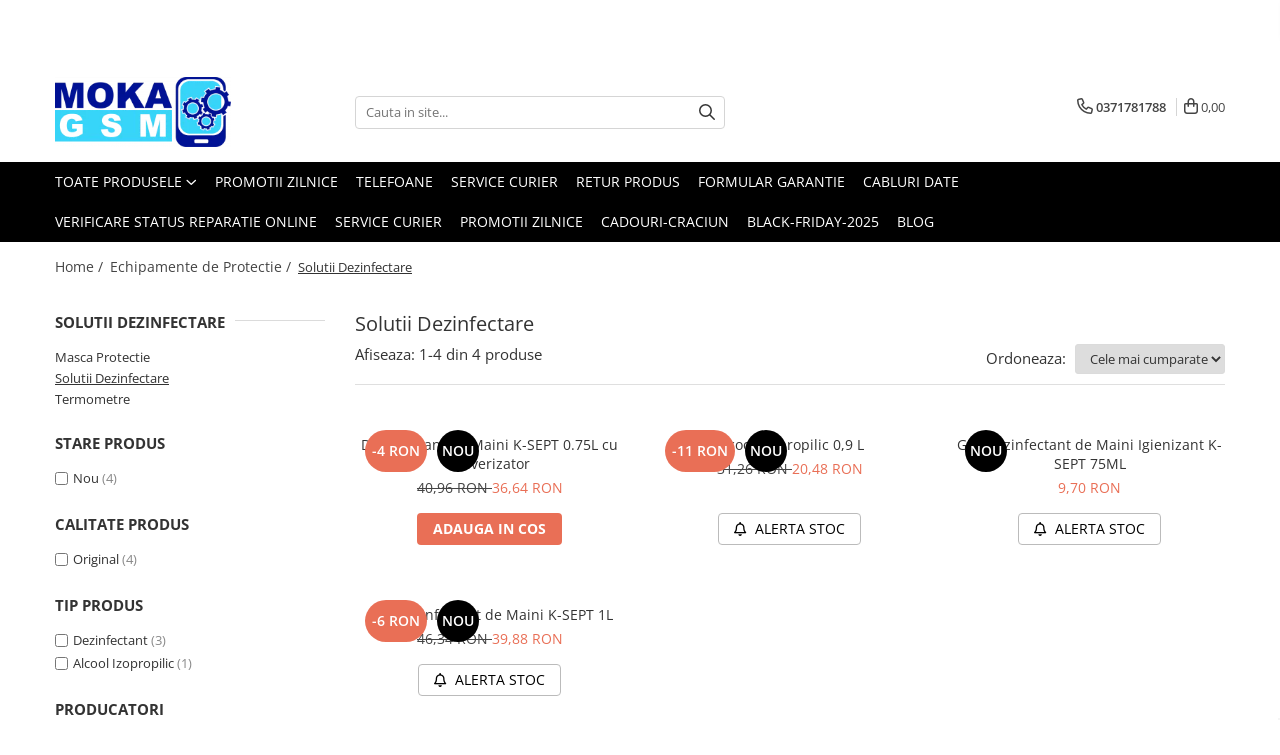

--- FILE ---
content_type: text/html; charset=UTF-8
request_url: https://www.moka-gsm.ro/solutii-dezinfectare
body_size: 34905
content:
<!DOCTYPE html>

<html lang="ro-ro">

	<head>
		<meta charset="UTF-8">

		<script src="https://gomagcdn.ro/themes/fashion/js/lazysizes.min.js?v=10141333-4.242" async=""></script>

		<script>
			function g_js(callbk){typeof callbk === 'function' ? window.addEventListener("DOMContentLoaded", callbk, false) : false;}
		</script>

					<link rel="icon" sizes="48x48" href="https://gomagcdn.ro/domains/moka-gsm.ro/files/favicon/favicon8312.png">
			<link rel="apple-touch-icon" sizes="180x180" href="https://gomagcdn.ro/domains/moka-gsm.ro/files/favicon/favicon8312.png">
		
		<style>
			/*body.loading{overflow:hidden;}
			body.loading #wrapper{opacity: 0;visibility: hidden;}
			body #wrapper{opacity: 1;visibility: visible;transition:all .1s ease-out;}*/

			.main-header .main-menu{min-height:43px;}
			.-g-hide{visibility:hidden;opacity:0;}

					</style>
					<link rel="preconnect" href="https://fonts.googleapis.com" >
					<link rel="preconnect" href="https://fonts.gstatic.com" crossorigin>
		
		<link rel="preconnect" href="https://gomagcdn.ro"><link rel="dns-prefetch" href="https://fonts.googleapis.com" /><link rel="dns-prefetch" href="https://fonts.gstatic.com" /><link rel="dns-prefetch" href="https://www.facebook.com" /><link rel="dns-prefetch" href="https://www.googletagmanager.com" />

					<link rel="preload" as="image" href="https://gomagcdn.ro/domains/moka-gsm.ro/files/product/large/alcool-tehnic-0-9l-cu-alcool-metilic-alcool-etilic-alcool-izopropilic-concentratie-97-copie-6191-1041.jpg"   >
					<link rel="preload" as="image" href="https://gomagcdn.ro/domains/moka-gsm.ro/files/product/large/alcool-izopropilic-0-9-l-6192-7840.jpg"   >
					<link rel="preload" as="style" href="https://fonts.googleapis.com/css2?family=Jost:wght@200;300;400;500;600;700&display=swap" fetchpriority="high" onload="this.onload=null;this.rel='stylesheet'" crossorigin>
		
		<link rel="preload" href="https://gomagcdn.ro/themes/fashion/js/plugins.js?v=10141333-4.242" as="script">

		
					<link rel="preload" href="https://www.moka-gsm.ro/theme/default.js?v=41764879374" as="script">
				
		<link rel="preload" href="https://gomagcdn.ro/themes/fashion/js/dev.js?v=10141333-4.242" as="script">

					<noscript>
				<link rel="stylesheet" href="https://fonts.googleapis.com/css2?family=Jost:wght@200;300;400;500;600;700&display=swap">
			</noscript>
		
					<link rel="stylesheet" href="https://gomagcdn.ro/themes/fashion/css/main-min-v2.css?v=10141333-4.242-1" data-values='{"blockScripts": "1"}'>
		
					<link rel="stylesheet" href="https://www.moka-gsm.ro/theme/default.css?v=41764879374">
		
						<link rel="stylesheet" href="https://gomagcdn.ro/themes/fashion/css/dev-style.css?v=10141333-4.242-1">
		
		
		
		<link rel="alternate" hreflang="x-default" href="https://www.moka-gsm.ro/solutii-dezinfectare">
									<script type="text/javascript" charset="UTF-8" src="//cdn.cookie-script.com/s/0e188ae055aafa9b4e0465a19492e03e.js"></script>					
		<meta name="expires" content="never">
		<meta name="revisit-after" content="1 days">
					<meta name="author" content="Gomag">
				<title>Solutii Dezinfectare</title>


					<meta name="robots" content="index,follow" />
						
		<meta name="description" content="Solutii Dezinfectare">
		<meta class="viewport" name="viewport" content="width=device-width, initial-scale=1.0, user-scalable=no">
							<meta property="og:description" content="Solutii Dezinfectare"/>
							<meta property="og:image" content="https://www.moka-gsm.ro/domains/moka-gsm.ro/files/company/og-image1054.png"/>
															<link rel="canonical" href="https://www.moka-gsm.ro/solutii-dezinfectare" />
			<meta property="og:url" content="https://www.moka-gsm.ro/solutii-dezinfectare"/>
						
		<meta name="distribution" content="Global">
		<meta name="owner" content="www.moka-gsm.ro">
		<meta name="publisher" content="www.moka-gsm.ro">
		<meta name="rating" content="General">
		<meta name="copyright" content="Copyright www.moka-gsm.ro 2026. All rights reserved">
		<link rel="search" href="https://www.moka-gsm.ro/opensearch.ro.xml" type="application/opensearchdescription+xml" title="Cautare"/>

		
							<script src="https://gomagcdn.ro/themes/fashion/js/jquery-2.1.4.min.js"></script>
			<script defer src="https://gomagcdn.ro/themes/fashion/js/jquery.autocomplete.js?v=20181023"></script>
			<script src="https://gomagcdn.ro/themes/fashion/js/gomag.config.js?v=10141333-4.242"></script>
			<script src="https://gomagcdn.ro/themes/fashion/js/gomag.js?v=10141333-4.242"></script>
		
													<script>
        (function(d, s, i) {
            var f = d.getElementsByTagName(s)[0], j = d.createElement(s);
            j.async = true;
            j.src = "https://t.themarketer.com/t/j/" + i;
            f.parentNode.insertBefore(j, f);
        })(document, "script", "WSWK4SG8");
    </script><script>
function gmsc(name, value)
{
	if(value != undefined && value)
	{
		var expires = new Date();
		expires.setTime(expires.getTime() + parseInt(3600*24*1000*90));
		document.cookie = encodeURIComponent(name) + "=" + encodeURIComponent(value) + '; expires='+ expires.toUTCString() + "; path=/";
	}
}
let gmqs = window.location.search;
let gmup = new URLSearchParams(gmqs);
gmsc('g_sc', gmup.get('shop_campaign'));
gmsc('shop_utm_campaign', gmup.get('utm_campaign'));
gmsc('shop_utm_medium', gmup.get('utm_medium'));
gmsc('shop_utm_source', gmup.get('utm_source'));
</script><!-- Google Tag Manager -->
    <script>(function(w,d,s,l,i){w[l]=w[l]||[];w[l].push({'gtm.start':
    new Date().getTime(),event:'gtm.js'});var f=d.getElementsByTagName(s)[0],
    j=d.createElement(s),dl=l!='dataLayer'?'&l='+l:'';j.async=true;j.src=
    'https://www.googletagmanager.com/gtm.js?id='+i+dl;f.parentNode.insertBefore(j,f);
    })(window,document,'script','dataLayer','GTM-PCSPWXH6');</script>
    <!-- End Google Tag Manager -->	<script>
 window.dataLayer = window.dataLayer || [];
  function gtag(){dataLayer.push(arguments);}
	   var cookieValue = '';
  var name = 'g_c_consent' + "=";
  var decodedCookie = decodeURIComponent(document.cookie);
  var ca = decodedCookie.split(';');
  for(var i = 0; i <ca.length; i++) {
	var c = ca[i];
	while (c.charAt(0) == ' ') {
	  c = c.substring(1);
	}
	if (c.indexOf(name) == 0) {
	  cookieValue = c.substring(name.length, c.length);
	}
  }



if(cookieValue == ''){
	gtag('consent', 'default', {
	  'ad_storage': 'granted',
	  'ad_user_data': 'granted',
	  'ad_personalization': 'granted',
	  'analytics_storage': 'granted',
	  'personalization_storage': 'granted',
	  'functionality_storage': 'granted',
	  'security_storage': 'granted'
	});
	} else if(cookieValue != '-1'){

			gtag('consent', 'default', {
			'ad_storage': 'granted',
			'ad_user_data': 'granted',
			'ad_personalization': 'granted',
			'analytics_storage': 'granted',
			'personalization_storage': 'granted',
			'functionality_storage': 'granted',
			'security_storage': 'granted'
		});
	} else {
	 gtag('consent', 'default', {
		  'ad_storage': 'denied',
		  'ad_user_data': 'denied',
		  'ad_personalization': 'denied',
		  'analytics_storage': 'denied',
			'personalization_storage': 'denied',
			'functionality_storage': 'denied',
			'security_storage': 'denied'
		});


		 }
</script><script>
window.dataLayer = window.dataLayer || [];
window.gtag = window.gtag || function(){dataLayer.push(arguments);}
</script><meta property="fb:app_id"                       content="966242223397117" />
<meta property="og:type"                         content="website" />
	<meta property="og:title"                        content="Moka Gsm, Fiecare Zi e o Promotie" />
 <meta name="google-site-verification" content="PVjAS9-qOA_Mvnti-snXoVUroSmyhg_sUrkk1I03kZE" />					
		
	</head>

	<body class="" style="">

		<script >
			function _addCss(url, attribute, value, loaded){
				var _s = document.createElement('link');
				_s.rel = 'stylesheet';
				_s.href = url;
				_s.type = 'text/css';
				if(attribute)
				{
					_s.setAttribute(attribute, value)
				}
				if(loaded){
					_s.onload = function(){
						var dom = document.getElementsByTagName('body')[0];
						//dom.classList.remove('loading');
					}
				}
				var _st = document.getElementsByTagName('link')[0];
				_st.parentNode.insertBefore(_s, _st);
			}
			//_addCss('https://fonts.googleapis.com/css2?family=Open+Sans:ital,wght@0,300;0,400;0,600;0,700;1,300;1,400&display=swap');
			_addCss('https://gomagcdn.ro/themes/_fonts/Open-Sans.css');

		</script>
		<script>
				/*setTimeout(
				  function()
				  {
				   document.getElementsByTagName('body')[0].classList.remove('loading');
				  }, 1000);*/
		</script>
							
		
		<div id="wrapper">
			<!-- BLOCK:eb1daa386bb9043bd3e3718ba3a11be7 start -->
<div id="_cartSummary" class="hide"></div>

<script >
	$(document).ready(function() {

		$(document).on('keypress', '.-g-input-loader', function(){
			$(this).addClass('-g-input-loading');
		})

		$.Gomag.bind('Product/Add/To/Cart/After', function(eventResponse, properties)
		{
									var data = JSON.parse(properties.data);
			$('.q-cart').html(data.quantity);
			if(parseFloat(data.quantity) > 0)
			{
				$('.q-cart').removeClass('hide');
			}
			else
			{
				$('.q-cart').addClass('hide');
			}
			$('.cartPrice').html(data.subtotal + ' ' + data.currency);
			$('.cartProductCount').html(data.quantity);


		})
		$('#_cartSummary').on('updateCart', function(event, cart) {
			var t = $(this);

			$.get('https://www.moka-gsm.ro/cart-update', {
				cart: cart
			}, function(data) {

				$('.q-cart').html(data.quantity);
				if(parseFloat(data.quantity) > 0)
				{
					$('.q-cart').removeClass('hide');
				}
				else
				{
					$('.q-cart').addClass('hide');
				}
				$('.cartPrice').html(data.subtotal + ' ' + data.currency);
				$('.cartProductCount').html(data.quantity);
			}, 'json');
			window.ga = window.ga || function() {
				(ga.q = ga.q || []).push(arguments)
			};
			ga('send', 'event', 'Buton', 'Click', 'Adauga_Cos');
		});

		if(window.gtag_report_conversion) {
			$(document).on("click", 'li.phone-m', function() {
				var phoneNo = $('li.phone-m').children( "a").attr('href');
				gtag_report_conversion(phoneNo);
			});

		}

	});
</script>



<header class="main-header container-bg clearfix" data-block="headerBlock">
	<div class="discount-tape container-h full -g-hide" id="_gomagHellobar">
<style>
.discount-tape{position: relative;width:100%;padding:0;text-align:center;font-size:14px;overflow: hidden;z-index:99;}
.discount-tape a{color: #ffffff;}
.Gomag-HelloBar{padding:10px;}
@media screen and (max-width: 767px){.discount-tape{font-size:13px;}}
</style>
<div class="Gomag-HelloBar" style="background: #000000;color: #ffffff;">
	<a href="https://www.moka-gsm.ro/black-friday-2025" rel="nofollow" style="color: #ffffff;">
		<style> .promo-bar {   background: linear-gradient(90deg,       #b22222 0%,       #d12c2c 25%,       #ff5a5a 50%,       #d12c2c 75%,       #b22222 100%);   color: #fff;   padding: 6px 12px;   text-align: center;   font-weight: 700;   min-height: 42px;   display: flex;   align-items: center;   justify-content: center;   font-family: 'Arial', sans-serif;   position: relative;   overflow: hidden; }  /* Animație puls */ .pulse {   display: inline-block;   animation: pulse 1.6s ease-in-out infinite; }  @keyframes pulse {   0%,100% {     transform: scale(1);     text-shadow: 0 0 6px rgba(255,255,255,.5);   }   50% {     transform: scale(1.04);     text-shadow: 0 0 16px rgba(255,255,255,.9);   } }  @media (prefers-reduced-motion: reduce) {   .pulse { animation: none; } }  @media (max-width: 600px) {   .promo-bar { min-height: 36px; } }  /* Eliminare margini negre */ div:has(> .promo-bar){   margin: 0 !important;   padding-top: 0 !important;   padding-bottom: 0 !important;   border-top: 0 !important;   border-bottom: 0 !important;   background: transparent !important; } body {   margin: 0 !important; }  /* ❄️ FULGI DE ZĂPADĂ */ .promo-bar::before, .promo-bar::after {   content: "❄️";   position: absolute;   font-size: 18px;   opacity: 0.7;   animation: snow 6s linear infinite; }  .promo-bar::after {   left: 80%;   animation-delay: 3s; }  .promo-bar::before {   left: 20%;   animation-delay: 0s; }  @keyframes snow {   0% {     top: -20px;     opacity: 0.7;     transform: translateX(0);   }   100% {     top: 60px;     opacity: 0;     transform: translateX(15px);   } } </style>  <!-- TEXT --> <div class="promo-bar">   <span class="pulse"> In aceasta perioada curierii au intarzieri. Apasa aici pt reduceri. MOKA GSM – din 2013 partenerul tau🎁 Apasa aici !!! </span> </div>
			</a>
	</div>
<div class="clear"></div>
</div>

		
	<div class="top-head-bg container-h full">

		<div class="top-head container-h">
			<div class="row">
				<div class="col-md-3 col-sm-3 col-xs-5 logo-h">
					
	<a href="https://www.moka-gsm.ro" id="logo" data-pageId="2">
		<img src="https://gomagcdn.ro/domains/moka-gsm.ro/files/company/1-4513664719.png" fetchpriority="high" class="img-responsive" alt="Moka GSM – Telefoane, Display-uri, Piese și Accesorii GSM, accesorii offroad, service gsm" title="Magazin Telefoane și Piese GSM – Moka GSM" width="200" height="50" style="width:auto;">
	</a>
				</div>
				<div class="col-md-4 col-sm-4 col-xs-7 main search-form-box">
					
<form name="search-form" class="search-form" action="https://www.moka-gsm.ro/produse" id="_searchFormMainHeader">

	<input id="_autocompleteSearchMainHeader" name="c" class="input-placeholder -g-input-loader" type="text" placeholder="Cauta in site..." aria-label="Search"  value="">
	<button id="_doSearch" class="search-button" aria-hidden="true">
		<i class="fa fa-search" aria-hidden="true"></i>
	</button>

				<script >
			$(document).ready(function() {

				$('#_autocompleteSearchMainHeader').autocomplete({
					serviceUrl: 'https://www.moka-gsm.ro/autocomplete',
					minChars: 2,
					deferRequestBy: 700,
					appendTo: '#_searchFormMainHeader',
					width: parseInt($('#_doSearch').offset().left) - parseInt($('#_autocompleteSearchMainHeader').offset().left),
					formatResult: function(suggestion, currentValue) {
						return suggestion.value;
					},
					onSelect: function(suggestion) {
						$(this).val(suggestion.data);
					},
					onSearchComplete: function(suggestion) {
						$(this).removeClass('-g-input-loading');
					}
				});
				$(document).on('click', '#_doSearch', function(e){
					e.preventDefault();
					if($('#_autocompleteSearchMainHeader').val() != '')
					{
						$('#_searchFormMainHeader').submit();
					}
				})
			});
		</script>
	

</form>
				</div>
				<div class="col-md-5 col-sm-5 acount-section">
					
<ul>
	<li class="search-m hide">
		<a href="#" class="-g-no-url" aria-label="Cauta in site..." data-pageId="">
			<i class="fa fa-search search-open" aria-hidden="true"></i>
			<i style="display:none" class="fa fa-times search-close" aria-hidden="true"></i>
		</a>
	</li>
	<li class="-g-user-icon -g-user-icon-empty">
			
	</li>
	
				<li class="contact-header">
			<a href="tel:0371781788" aria-label="Contacteaza-ne" data-pageId="3">
				<i class="fa fa-phone" aria-hidden="true"></i>
								<span>0371781788</span>
			</a>
		</li>
			<li class="wishlist-header hide">
		<a href="https://www.moka-gsm.ro/wishlist" aria-label="Wishlist" data-pageId="28">
			<span class="-g-wishlist-product-count -g-hide"></span>
			<i class="fa fa-heart-o" aria-hidden="true"></i>
			<span class="">Favorite</span>
		</a>
	</li>
	<li class="cart-header-btn cart">
		<a class="cart-drop _showCartHeader" href="https://www.moka-gsm.ro/cos-de-cumparaturi" aria-label="Cos de cumparaturi">
			<span class="q-cart hide">0</span>
			<i class="fa fa-shopping-bag" aria-hidden="true"></i>
			<span class="count cartPrice">0,00
				
			</span>
		</a>
					<div class="cart-dd  _cartShow cart-closed"></div>
			</li>

	</ul>

	<script>
		$(document).ready(function() {
			//Cart
							$('.cart').mouseenter(function() {
					$.Gomag.showCartSummary('div._cartShow');
				}).mouseleave(function() {
					$.Gomag.hideCartSummary('div._cartShow');
					$('div._cartShow').removeClass('cart-open');
				});
						$(document).on('click', '.dropdown-toggle', function() {
				window.location = $(this).attr('href');
			})
		})
	</script>

				</div>
			</div>
		</div>
	</div>


<div id="navigation">
	<nav id="main-menu" class="main-menu container-h full clearfix">
		<a href="#" class="menu-trg -g-no-url" title="Produse">
			<span>&nbsp;</span>
		</a>
		
<div class="container-h nav-menu-hh clearfix">

	<!-- BASE MENU -->
	<ul class="
			nav-menu base-menu
			
			
		">

		<li class="all-product-button menu-drop">
			<a class="" href="#mm-2">Toate Produsele <i class="fa fa-angle-down"></i></a>
			<div class="menu-dd">
				

	<ul class="FH">
			
		<li class="ifDrop __GomagMM ">
							<a
					href="https://www.moka-gsm.ro/accesorii"
					class="  "
					rel="  "
					
					title="Accesorii"
					data-Gomag=''
					data-block-name="mainMenuD0"
					data-pageId= "80"
					data-block="mainMenuD">
											<span class="list">Accesorii</span>
						<i class="fa fa-angle-right"></i>
				</a>

										<ul class="drop-list clearfix w100">
															<li class="image">
																	</li>
																																						<li class="fl">
										<div class="col">
											<p class="title">
												<a
												href="https://www.moka-gsm.ro/accesorii-smart-watch"
												class="title    "
												rel="  "
												
												title="Accesorii Smart Watch"
												data-Gomag=''
												data-block-name="mainMenuD1"
												data-block="mainMenuD"
												data-pageId= "80"
												>
																										Accesorii Smart Watch
												</a>
											</p>
																						
										</div>
									</li>
																																<li class="fl">
										<div class="col">
											<p class="title">
												<a
												href="https://www.moka-gsm.ro/cablu-date-89"
												class="title    "
												rel="  "
												
												title="Cablu Date"
												data-Gomag=''
												data-block-name="mainMenuD1"
												data-block="mainMenuD"
												data-pageId= "80"
												>
																										Cablu Date
												</a>
											</p>
																						
										</div>
									</li>
																																<li class="fl">
										<div class="col">
											<p class="title">
												<a
												href="https://www.moka-gsm.ro/pentru-telefoane-samsung"
												class="title    "
												rel="  "
												
												title="Pentru Telefoane Samsung"
												data-Gomag=''
												data-block-name="mainMenuD1"
												data-block="mainMenuD"
												data-pageId= "80"
												>
																										Pentru Telefoane Samsung
												</a>
											</p>
																																															<a
														href="https://www.moka-gsm.ro/cablu-date-87"
														rel="  "
														
														title="Cablu Date"
														class="    "
														data-Gomag=''
														data-block-name="mainMenuD2"
														data-block="mainMenuD"
														data-pageId=""
													>
																												<i class="fa fa-angle-right"></i>
														<span>Cablu Date</span>
													</a>
																									<a
														href="https://www.moka-gsm.ro/incarcatoare-retea"
														rel="  "
														
														title="Incarcatoare retea"
														class="    "
														data-Gomag=''
														data-block-name="mainMenuD2"
														data-block="mainMenuD"
														data-pageId=""
													>
																												<i class="fa fa-angle-right"></i>
														<span>Incarcatoare retea</span>
													</a>
																									<a
														href="https://www.moka-gsm.ro/huse"
														rel="  "
														
														title="Huse"
														class="    "
														data-Gomag=''
														data-block-name="mainMenuD2"
														data-block="mainMenuD"
														data-pageId=""
													>
																												<i class="fa fa-angle-right"></i>
														<span>Huse</span>
													</a>
																							
										</div>
									</li>
																																<li class="fl">
										<div class="col">
											<p class="title">
												<a
												href="https://www.moka-gsm.ro/pentru-telefoane-huawei"
												class="title    "
												rel="  "
												
												title="Pentru Telefoane Huawei"
												data-Gomag=''
												data-block-name="mainMenuD1"
												data-block="mainMenuD"
												data-pageId= "80"
												>
																										Pentru Telefoane Huawei
												</a>
											</p>
																																															<a
														href="https://www.moka-gsm.ro/incarcatoare-retea-14"
														rel="  "
														
														title="Incarcatoare retea"
														class="    "
														data-Gomag=''
														data-block-name="mainMenuD2"
														data-block="mainMenuD"
														data-pageId=""
													>
																												<i class="fa fa-angle-right"></i>
														<span>Incarcatoare retea</span>
													</a>
																									<a
														href="https://www.moka-gsm.ro/huse-15"
														rel="  "
														
														title="Huse"
														class="    "
														data-Gomag=''
														data-block-name="mainMenuD2"
														data-block="mainMenuD"
														data-pageId=""
													>
																												<i class="fa fa-angle-right"></i>
														<span>Huse</span>
													</a>
																							
										</div>
									</li>
																																<li class="fl">
										<div class="col">
											<p class="title">
												<a
												href="https://www.moka-gsm.ro/cablu-date-iphone"
												class="title    "
												rel="  "
												
												title="Cablu date iPhone"
												data-Gomag=''
												data-block-name="mainMenuD1"
												data-block="mainMenuD"
												data-pageId= "80"
												>
																										Cablu date iPhone
												</a>
											</p>
																																															<a
														href="https://www.moka-gsm.ro/usb-a-la-lighting"
														rel="  "
														
														title="USB A la Lighting"
														class="    "
														data-Gomag=''
														data-block-name="mainMenuD2"
														data-block="mainMenuD"
														data-pageId=""
													>
																												<i class="fa fa-angle-right"></i>
														<span>USB A la Lighting</span>
													</a>
																									<a
														href="https://www.moka-gsm.ro/usb-c-la-lighting"
														rel="  "
														
														title="USB C la Lighting"
														class="    "
														data-Gomag=''
														data-block-name="mainMenuD2"
														data-block="mainMenuD"
														data-pageId=""
													>
																												<i class="fa fa-angle-right"></i>
														<span>USB C la Lighting</span>
													</a>
																							
										</div>
									</li>
																																<li class="fl">
										<div class="col">
											<p class="title">
												<a
												href="https://www.moka-gsm.ro/accesorii-iphone-16"
												class="title    "
												rel="  "
												
												title="Accesorii iPhone 16"
												data-Gomag=''
												data-block-name="mainMenuD1"
												data-block="mainMenuD"
												data-pageId= "80"
												>
																										Accesorii iPhone 16
												</a>
											</p>
																																															<a
														href="https://www.moka-gsm.ro/folie-protectie"
														rel="  "
														
														title="Folie Protectie"
														class="    "
														data-Gomag=''
														data-block-name="mainMenuD2"
														data-block="mainMenuD"
														data-pageId=""
													>
																												<i class="fa fa-angle-right"></i>
														<span>Folie Protectie</span>
													</a>
																							
										</div>
									</li>
																																<li class="fl">
										<div class="col">
											<p class="title">
												<a
												href="https://www.moka-gsm.ro/baterii-externe"
												class="title    "
												rel="  "
												
												title="Baterii Externe"
												data-Gomag=''
												data-block-name="mainMenuD1"
												data-block="mainMenuD"
												data-pageId= "80"
												>
																										Baterii Externe
												</a>
											</p>
																						
										</div>
									</li>
																																<li class="fl">
										<div class="col">
											<p class="title">
												<a
												href="https://www.moka-gsm.ro/cablu-date"
												class="title    "
												rel="  "
												
												title="Cablu Date"
												data-Gomag=''
												data-block-name="mainMenuD1"
												data-block="mainMenuD"
												data-pageId= "80"
												>
																										Cablu Date
												</a>
											</p>
																						
										</div>
									</li>
																																<li class="fl">
										<div class="col">
											<p class="title">
												<a
												href="https://www.moka-gsm.ro/cablu-date-type-c"
												class="title    "
												rel="  "
												
												title="Cablu date Type C"
												data-Gomag=''
												data-block-name="mainMenuD1"
												data-block="mainMenuD"
												data-pageId= "80"
												>
																										Cablu date Type C
												</a>
											</p>
																						
										</div>
									</li>
																																<li class="fl">
										<div class="col">
											<p class="title">
												<a
												href="https://www.moka-gsm.ro/cablu-date-type-c-la-type-c"
												class="title    "
												rel="  "
												
												title="Cablu date Type C la Type C"
												data-Gomag=''
												data-block-name="mainMenuD1"
												data-block="mainMenuD"
												data-pageId= "80"
												>
																										Cablu date Type C la Type C
												</a>
											</p>
																						
										</div>
									</li>
																																<li class="fl">
										<div class="col">
											<p class="title">
												<a
												href="https://www.moka-gsm.ro/carduri-memorie"
												class="title    "
												rel="  "
												
												title="Carduri Memorie"
												data-Gomag=''
												data-block-name="mainMenuD1"
												data-block="mainMenuD"
												data-pageId= "80"
												>
																										Carduri Memorie
												</a>
											</p>
																						
										</div>
									</li>
																																<li class="fl">
										<div class="col">
											<p class="title">
												<a
												href="https://www.moka-gsm.ro/casti-bluethoot"
												class="title    "
												rel="  "
												
												title="Casti Bluethoot"
												data-Gomag=''
												data-block-name="mainMenuD1"
												data-block="mainMenuD"
												data-pageId= "80"
												>
																										Casti Bluethoot
												</a>
											</p>
																						
										</div>
									</li>
																																<li class="fl">
										<div class="col">
											<p class="title">
												<a
												href="https://www.moka-gsm.ro/casti-handsfree"
												class="title    "
												rel="  "
												
												title="Casti Handsfree"
												data-Gomag=''
												data-block-name="mainMenuD1"
												data-block="mainMenuD"
												data-pageId= "80"
												>
																										Casti Handsfree
												</a>
											</p>
																						
										</div>
									</li>
																																<li class="fl">
										<div class="col">
											<p class="title">
												<a
												href="https://www.moka-gsm.ro/casti-iphone"
												class="title    "
												rel="  "
												
												title="Casti iPhone"
												data-Gomag=''
												data-block-name="mainMenuD1"
												data-block="mainMenuD"
												data-pageId= "80"
												>
																										Casti iPhone
												</a>
											</p>
																						
										</div>
									</li>
																																<li class="fl">
										<div class="col">
											<p class="title">
												<a
												href="https://www.moka-gsm.ro/curele-smartwatch"
												class="title    "
												rel="  "
												
												title="Curele SmartWatch"
												data-Gomag=''
												data-block-name="mainMenuD1"
												data-block="mainMenuD"
												data-pageId= "80"
												>
																										Curele SmartWatch
												</a>
											</p>
																						
										</div>
									</li>
																																<li class="fl">
										<div class="col">
											<p class="title">
												<a
												href="https://www.moka-gsm.ro/diverse-"
												class="title    "
												rel="  "
												
												title="Diverse"
												data-Gomag=''
												data-block-name="mainMenuD1"
												data-block="mainMenuD"
												data-pageId= "80"
												>
																										Diverse
												</a>
											</p>
																						
										</div>
									</li>
																																<li class="fl">
										<div class="col">
											<p class="title">
												<a
												href="https://www.moka-gsm.ro/folie-sticla"
												class="title    "
												rel="  "
												
												title="Folii Protectie"
												data-Gomag=''
												data-block-name="mainMenuD1"
												data-block="mainMenuD"
												data-pageId= "80"
												>
																										Folii Protectie
												</a>
											</p>
																						
										</div>
									</li>
																																<li class="fl">
										<div class="col">
											<p class="title">
												<a
												href="https://www.moka-gsm.ro/iphone"
												class="title    "
												rel="  "
												
												title="Husa iPhone"
												data-Gomag=''
												data-block-name="mainMenuD1"
												data-block="mainMenuD"
												data-pageId= "80"
												>
																										Husa iPhone
												</a>
											</p>
																						
										</div>
									</li>
																																<li class="fl">
										<div class="col">
											<p class="title">
												<a
												href="https://www.moka-gsm.ro/huse-"
												class="title    "
												rel="  "
												
												title="Huse"
												data-Gomag=''
												data-block-name="mainMenuD1"
												data-block="mainMenuD"
												data-pageId= "80"
												>
																										Huse
												</a>
											</p>
																						
										</div>
									</li>
																																<li class="fl">
										<div class="col">
											<p class="title">
												<a
												href="https://www.moka-gsm.ro/huse-lichidare-stoc"
												class="title    "
												rel="  "
												
												title="Huse lichidare Stoc"
												data-Gomag=''
												data-block-name="mainMenuD1"
												data-block="mainMenuD"
												data-pageId= "80"
												>
																										Huse lichidare Stoc
												</a>
											</p>
																						
										</div>
									</li>
																																<li class="fl">
										<div class="col">
											<p class="title">
												<a
												href="https://www.moka-gsm.ro/incarcatoare-auto"
												class="title    "
												rel="  "
												
												title="Incarcatoare Auto"
												data-Gomag=''
												data-block-name="mainMenuD1"
												data-block="mainMenuD"
												data-pageId= "80"
												>
																										Incarcatoare Auto
												</a>
											</p>
																						
										</div>
									</li>
																																<li class="fl">
										<div class="col">
											<p class="title">
												<a
												href="https://www.moka-gsm.ro/incarcatoare-type-c-usb-c"
												class="title    "
												rel="  "
												
												title="Incarcatoare Type C USB C"
												data-Gomag=''
												data-block-name="mainMenuD1"
												data-block="mainMenuD"
												data-pageId= "80"
												>
																										Incarcatoare Type C USB C
												</a>
											</p>
																						
										</div>
									</li>
																																<li class="fl">
										<div class="col">
											<p class="title">
												<a
												href="https://www.moka-gsm.ro/iphone-17-17-pro-17-air"
												class="title    "
												rel="  "
												
												title="iPhone 17, 17 pro, 17 Air"
												data-Gomag=''
												data-block-name="mainMenuD1"
												data-block="mainMenuD"
												data-pageId= "80"
												>
																										iPhone 17, 17 pro, 17 Air
												</a>
											</p>
																						
										</div>
									</li>
																																<li class="fl">
										<div class="col">
											<p class="title">
												<a
												href="https://www.moka-gsm.ro/pentru-iphone"
												class="title    "
												rel="  "
												
												title="Pentru iPhone"
												data-Gomag=''
												data-block-name="mainMenuD1"
												data-block="mainMenuD"
												data-pageId= "80"
												>
																										Pentru iPhone
												</a>
											</p>
																						
										</div>
									</li>
																																<li class="fl">
										<div class="col">
											<p class="title">
												<a
												href="https://www.moka-gsm.ro/power-bank-acumulator-extern"
												class="title    "
												rel="  "
												
												title="Power Bank, Acumulator extern"
												data-Gomag=''
												data-block-name="mainMenuD1"
												data-block="mainMenuD"
												data-pageId= "80"
												>
																										Power Bank, Acumulator extern
												</a>
											</p>
																						
										</div>
									</li>
																																<li class="fl">
										<div class="col">
											<p class="title">
												<a
												href="https://www.moka-gsm.ro/stabilizatoare"
												class="title    "
												rel="  "
												
												title="Stabilizatoare"
												data-Gomag=''
												data-block-name="mainMenuD1"
												data-block="mainMenuD"
												data-pageId= "80"
												>
																										Stabilizatoare
												</a>
											</p>
																						
										</div>
									</li>
																													</ul>
									
		</li>
		
		<li class="ifDrop __GomagMM ">
								<a
						href="https://www.moka-gsm.ro/reparatii"
						class="    "
						rel="  "
						
						title="Reparatii"
						data-Gomag=''
						data-block-name="mainMenuD0"  data-block="mainMenuD" data-pageId= "80">
												<span class="list">Reparatii</span>
					</a>
				
		</li>
		
		<li class="ifDrop __GomagMM ">
							<a
					href="https://www.moka-gsm.ro/telefoane-mobile"
					class="  "
					rel="  "
					
					title="Telefoane Mobile"
					data-Gomag=''
					data-block-name="mainMenuD0"
					data-pageId= "80"
					data-block="mainMenuD">
											<span class="list">Telefoane Mobile</span>
						<i class="fa fa-angle-right"></i>
				</a>

										<ul class="drop-list clearfix w100">
															<li class="image">
																	</li>
																																						<li class="fl">
										<div class="col">
											<p class="title">
												<a
												href="https://www.moka-gsm.ro/xiaomi-134"
												class="title    "
												rel="  "
												
												title="Xiaomi"
												data-Gomag=''
												data-block-name="mainMenuD1"
												data-block="mainMenuD"
												data-pageId= "80"
												>
																										Xiaomi
												</a>
											</p>
																						
										</div>
									</li>
																																<li class="fl">
										<div class="col">
											<p class="title">
												<a
												href="https://www.moka-gsm.ro/ihunt-94"
												class="title    "
												rel="  "
												
												title="iHunt"
												data-Gomag=''
												data-block-name="mainMenuD1"
												data-block="mainMenuD"
												data-pageId= "80"
												>
																										iHunt
												</a>
											</p>
																						
										</div>
									</li>
																																<li class="fl">
										<div class="col">
											<p class="title">
												<a
												href="https://www.moka-gsm.ro/allview-"
												class="title    "
												rel="  "
												
												title="ALLVIEW"
												data-Gomag=''
												data-block-name="mainMenuD1"
												data-block="mainMenuD"
												data-pageId= "80"
												>
																										ALLVIEW
												</a>
											</p>
																						
										</div>
									</li>
																																<li class="fl">
										<div class="col">
											<p class="title">
												<a
												href="https://www.moka-gsm.ro/apple-"
												class="title    "
												rel="  "
												
												title="APPLE"
												data-Gomag=''
												data-block-name="mainMenuD1"
												data-block="mainMenuD"
												data-pageId= "80"
												>
																										APPLE
												</a>
											</p>
																						
										</div>
									</li>
																																<li class="fl">
										<div class="col">
											<p class="title">
												<a
												href="https://www.moka-gsm.ro/blackview-"
												class="title    "
												rel="  "
												
												title="Blackview"
												data-Gomag=''
												data-block-name="mainMenuD1"
												data-block="mainMenuD"
												data-pageId= "80"
												>
																										Blackview
												</a>
											</p>
																						
										</div>
									</li>
																																<li class="fl">
										<div class="col">
											<p class="title">
												<a
												href="https://www.moka-gsm.ro/doogee"
												class="title    "
												rel="  "
												
												title="DOOGEE"
												data-Gomag=''
												data-block-name="mainMenuD1"
												data-block="mainMenuD"
												data-pageId= "80"
												>
																										DOOGEE
												</a>
											</p>
																						
										</div>
									</li>
																																<li class="fl">
										<div class="col">
											<p class="title">
												<a
												href="https://www.moka-gsm.ro/fossibot"
												class="title    "
												rel="  "
												
												title="Fossibot"
												data-Gomag=''
												data-block-name="mainMenuD1"
												data-block="mainMenuD"
												data-pageId= "80"
												>
																										Fossibot
												</a>
											</p>
																						
										</div>
									</li>
																																<li class="fl">
										<div class="col">
											<p class="title">
												<a
												href="https://www.moka-gsm.ro/google-pixel"
												class="title    "
												rel="  "
												
												title="Google Pixel"
												data-Gomag=''
												data-block-name="mainMenuD1"
												data-block="mainMenuD"
												data-pageId= "80"
												>
																										Google Pixel
												</a>
											</p>
																						
										</div>
									</li>
																																<li class="fl">
										<div class="col">
											<p class="title">
												<a
												href="https://www.moka-gsm.ro/hammer"
												class="title    "
												rel="  "
												
												title="Hammer"
												data-Gomag=''
												data-block-name="mainMenuD1"
												data-block="mainMenuD"
												data-pageId= "80"
												>
																										Hammer
												</a>
											</p>
																						
										</div>
									</li>
																																<li class="fl">
										<div class="col">
											<p class="title">
												<a
												href="https://www.moka-gsm.ro/hoco-"
												class="title    "
												rel="  "
												
												title="Hoco"
												data-Gomag=''
												data-block-name="mainMenuD1"
												data-block="mainMenuD"
												data-pageId= "80"
												>
																										Hoco
												</a>
											</p>
																						
										</div>
									</li>
																																<li class="fl">
										<div class="col">
											<p class="title">
												<a
												href="https://www.moka-gsm.ro/honor-"
												class="title    "
												rel="  "
												
												title="HONOR"
												data-Gomag=''
												data-block-name="mainMenuD1"
												data-block="mainMenuD"
												data-pageId= "80"
												>
																										HONOR
												</a>
											</p>
																						
										</div>
									</li>
																																<li class="fl">
										<div class="col">
											<p class="title">
												<a
												href="https://www.moka-gsm.ro/hotwaw"
												class="title    "
												rel="  "
												
												title="Hotwaw"
												data-Gomag=''
												data-block-name="mainMenuD1"
												data-block="mainMenuD"
												data-pageId= "80"
												>
																										Hotwaw
												</a>
											</p>
																						
										</div>
									</li>
																																<li class="fl">
										<div class="col">
											<p class="title">
												<a
												href="https://www.moka-gsm.ro/infinix-"
												class="title    "
												rel="  "
												
												title="Infinix"
												data-Gomag=''
												data-block-name="mainMenuD1"
												data-block="mainMenuD"
												data-pageId= "80"
												>
																										Infinix
												</a>
											</p>
																						
										</div>
									</li>
																																<li class="fl">
										<div class="col">
											<p class="title">
												<a
												href="https://www.moka-gsm.ro/konrow"
												class="title    "
												rel="  "
												
												title="Konrow"
												data-Gomag=''
												data-block-name="mainMenuD1"
												data-block="mainMenuD"
												data-pageId= "80"
												>
																										Konrow
												</a>
											</p>
																						
										</div>
									</li>
																																<li class="fl">
										<div class="col">
											<p class="title">
												<a
												href="https://www.moka-gsm.ro/maxcom-90"
												class="title    "
												rel="  "
												
												title="Maxcom"
												data-Gomag=''
												data-block-name="mainMenuD1"
												data-block="mainMenuD"
												data-pageId= "80"
												>
																										Maxcom
												</a>
											</p>
																						
										</div>
									</li>
																																<li class="fl">
										<div class="col">
											<p class="title">
												<a
												href="https://www.moka-gsm.ro/meizu-"
												class="title    "
												rel="  "
												
												title="Meizu"
												data-Gomag=''
												data-block-name="mainMenuD1"
												data-block="mainMenuD"
												data-pageId= "80"
												>
																										Meizu
												</a>
											</p>
																						
										</div>
									</li>
																																<li class="fl">
										<div class="col">
											<p class="title">
												<a
												href="https://www.moka-gsm.ro/motorola-161"
												class="title    "
												rel="  "
												
												title="Motorola"
												data-Gomag=''
												data-block-name="mainMenuD1"
												data-block="mainMenuD"
												data-pageId= "80"
												>
																										Motorola
												</a>
											</p>
																						
										</div>
									</li>
																																<li class="fl">
										<div class="col">
											<p class="title">
												<a
												href="https://www.moka-gsm.ro/nokia-121"
												class="title    "
												rel="  "
												
												title="Nokia"
												data-Gomag=''
												data-block-name="mainMenuD1"
												data-block="mainMenuD"
												data-pageId= "80"
												>
																										Nokia
												</a>
											</p>
																						
										</div>
									</li>
																																<li class="fl">
										<div class="col">
											<p class="title">
												<a
												href="https://www.moka-gsm.ro/oukitel-158"
												class="title    "
												rel="  "
												
												title="OUKITEL"
												data-Gomag=''
												data-block-name="mainMenuD1"
												data-block="mainMenuD"
												data-pageId= "80"
												>
																										OUKITEL
												</a>
											</p>
																						
										</div>
									</li>
																																<li class="fl">
										<div class="col">
											<p class="title">
												<a
												href="https://www.moka-gsm.ro/realme"
												class="title    "
												rel="  "
												
												title="Realme"
												data-Gomag=''
												data-block-name="mainMenuD1"
												data-block="mainMenuD"
												data-pageId= "80"
												>
																										Realme
												</a>
											</p>
																						
										</div>
									</li>
																																<li class="fl">
										<div class="col">
											<p class="title">
												<a
												href="https://www.moka-gsm.ro/samsung-10"
												class="title    "
												rel="  "
												
												title="Samsung"
												data-Gomag=''
												data-block-name="mainMenuD1"
												data-block="mainMenuD"
												data-pageId= "80"
												>
																										Samsung
												</a>
											</p>
																						
										</div>
									</li>
																																<li class="fl">
										<div class="col">
											<p class="title">
												<a
												href="https://www.moka-gsm.ro/sonim"
												class="title    "
												rel="  "
												
												title="Sonim"
												data-Gomag=''
												data-block-name="mainMenuD1"
												data-block="mainMenuD"
												data-pageId= "80"
												>
																										Sonim
												</a>
											</p>
																						
										</div>
									</li>
																																<li class="fl">
										<div class="col">
											<p class="title">
												<a
												href="https://www.moka-gsm.ro/tcl-"
												class="title    "
												rel="  "
												
												title="TCL"
												data-Gomag=''
												data-block-name="mainMenuD1"
												data-block="mainMenuD"
												data-pageId= "80"
												>
																										TCL
												</a>
											</p>
																						
										</div>
									</li>
																																<li class="fl">
										<div class="col">
											<p class="title">
												<a
												href="https://www.moka-gsm.ro/tecno-pova"
												class="title    "
												rel="  "
												
												title="Tecno Pova"
												data-Gomag=''
												data-block-name="mainMenuD1"
												data-block="mainMenuD"
												data-pageId= "80"
												>
																										Tecno Pova
												</a>
											</p>
																						
										</div>
									</li>
																																<li class="fl">
										<div class="col">
											<p class="title">
												<a
												href="https://www.moka-gsm.ro/ulefone-"
												class="title    "
												rel="  "
												
												title="Ulefone"
												data-Gomag=''
												data-block-name="mainMenuD1"
												data-block="mainMenuD"
												data-pageId= "80"
												>
																										Ulefone
												</a>
											</p>
																						
										</div>
									</li>
																																<li class="fl">
										<div class="col">
											<p class="title">
												<a
												href="https://www.moka-gsm.ro/zte"
												class="title    "
												rel="  "
												
												title="ZTE"
												data-Gomag=''
												data-block-name="mainMenuD1"
												data-block="mainMenuD"
												data-pageId= "80"
												>
																										ZTE
												</a>
											</p>
																						
										</div>
									</li>
																													</ul>
									
		</li>
		
		<li class="ifDrop __GomagMM ">
							<a
					href="https://www.moka-gsm.ro/pc-periferice-software"
					class="  "
					rel="  "
					
					title="PC, Periferice & Software"
					data-Gomag=''
					data-block-name="mainMenuD0"
					data-pageId= "80"
					data-block="mainMenuD">
											<span class="list">PC, Periferice &amp; Software</span>
						<i class="fa fa-angle-right"></i>
				</a>

										<ul class="drop-list clearfix w100">
															<li class="image">
																	</li>
																																						<li class="fl">
										<div class="col">
											<p class="title">
												<a
												href="https://www.moka-gsm.ro/periferice"
												class="title    "
												rel="  "
												
												title="Periferice"
												data-Gomag=''
												data-block-name="mainMenuD1"
												data-block="mainMenuD"
												data-pageId= "80"
												>
																										Periferice
												</a>
											</p>
																																															<a
														href="https://www.moka-gsm.ro/mouse"
														rel="  "
														
														title="Mouse"
														class="    "
														data-Gomag=''
														data-block-name="mainMenuD2"
														data-block="mainMenuD"
														data-pageId=""
													>
																												<i class="fa fa-angle-right"></i>
														<span>Mouse</span>
													</a>
																									<a
														href="https://www.moka-gsm.ro/cabluri"
														rel="  "
														
														title="Cabluri"
														class="    "
														data-Gomag=''
														data-block-name="mainMenuD2"
														data-block="mainMenuD"
														data-pageId=""
													>
																												<i class="fa fa-angle-right"></i>
														<span>Cabluri</span>
													</a>
																									<a
														href="https://www.moka-gsm.ro/gamepad-joystick-uri-casti-gaming"
														rel="  "
														
														title="Gamepad, Joystick-uri & Casti Gaming"
														class="    "
														data-Gomag=''
														data-block-name="mainMenuD2"
														data-block="mainMenuD"
														data-pageId=""
													>
																												<i class="fa fa-angle-right"></i>
														<span>Gamepad, Joystick-uri &amp; Casti Gaming</span>
													</a>
																							
										</div>
									</li>
																																<li class="fl">
										<div class="col">
											<p class="title">
												<a
												href="https://www.moka-gsm.ro/boxa-portabila"
												class="title    "
												rel="  "
												
												title="Boxa Portabila"
												data-Gomag=''
												data-block-name="mainMenuD1"
												data-block="mainMenuD"
												data-pageId= "80"
												>
																										Boxa Portabila
												</a>
											</p>
																						
										</div>
									</li>
																																<li class="fl">
										<div class="col">
											<p class="title">
												<a
												href="https://www.moka-gsm.ro/boxe"
												class="title    "
												rel="  "
												
												title="BOXE"
												data-Gomag=''
												data-block-name="mainMenuD1"
												data-block="mainMenuD"
												data-pageId= "80"
												>
																										BOXE
												</a>
											</p>
																						
										</div>
									</li>
																																<li class="fl">
										<div class="col">
											<p class="title">
												<a
												href="https://www.moka-gsm.ro/cabluri-adaptoare"
												class="title    "
												rel="  "
												
												title="Cabluri adaptoare"
												data-Gomag=''
												data-block-name="mainMenuD1"
												data-block="mainMenuD"
												data-pageId= "80"
												>
																										Cabluri adaptoare
												</a>
											</p>
																						
										</div>
									</li>
																																<li class="fl">
										<div class="col">
											<p class="title">
												<a
												href="https://www.moka-gsm.ro/imprimanta-awb-uri-termica"
												class="title    "
												rel="  "
												
												title="Imprimanta awb-uri termica"
												data-Gomag=''
												data-block-name="mainMenuD1"
												data-block="mainMenuD"
												data-pageId= "80"
												>
																										Imprimanta awb-uri termica
												</a>
											</p>
																						
										</div>
									</li>
																																<li class="fl">
										<div class="col">
											<p class="title">
												<a
												href="https://www.moka-gsm.ro/laptop"
												class="title    "
												rel="  "
												
												title="Laptop"
												data-Gomag=''
												data-block-name="mainMenuD1"
												data-block="mainMenuD"
												data-pageId= "80"
												>
																										Laptop
												</a>
											</p>
																						
										</div>
									</li>
																																<li class="fl">
										<div class="col">
											<p class="title">
												<a
												href="https://www.moka-gsm.ro/mousepad"
												class="title    "
												rel="  "
												
												title="Mousepad"
												data-Gomag=''
												data-block-name="mainMenuD1"
												data-block="mainMenuD"
												data-pageId= "80"
												>
																										Mousepad
												</a>
											</p>
																						
										</div>
									</li>
																																<li class="fl">
										<div class="col">
											<p class="title">
												<a
												href="https://www.moka-gsm.ro/router-wireless"
												class="title    "
												rel="  "
												
												title="Router Wireless"
												data-Gomag=''
												data-block-name="mainMenuD1"
												data-block="mainMenuD"
												data-pageId= "80"
												>
																										Router Wireless
												</a>
											</p>
																						
										</div>
									</li>
																																<li class="fl">
										<div class="col">
											<p class="title">
												<a
												href="https://www.moka-gsm.ro/soft"
												class="title    "
												rel="  "
												
												title="Soft"
												data-Gomag=''
												data-block-name="mainMenuD1"
												data-block="mainMenuD"
												data-pageId= "80"
												>
																										Soft
												</a>
											</p>
																						
										</div>
									</li>
																																<li class="fl">
										<div class="col">
											<p class="title">
												<a
												href="https://www.moka-gsm.ro/surse-alimentare"
												class="title    "
												rel="  "
												
												title="Surse Alimentare"
												data-Gomag=''
												data-block-name="mainMenuD1"
												data-block="mainMenuD"
												data-pageId= "80"
												>
																										Surse Alimentare
												</a>
											</p>
																						
										</div>
									</li>
																																<li class="fl">
										<div class="col">
											<p class="title">
												<a
												href="https://www.moka-gsm.ro/telecomanda-universala-tv"
												class="title    "
												rel="  "
												
												title="Telecomanda universala TV"
												data-Gomag=''
												data-block-name="mainMenuD1"
												data-block="mainMenuD"
												data-pageId= "80"
												>
																										Telecomanda universala TV
												</a>
											</p>
																						
										</div>
									</li>
																													</ul>
									
		</li>
		
		<li class="ifDrop __GomagMM ">
								<a
						href="https://www.moka-gsm.ro/smartwatch"
						class="    "
						rel="  "
						
						title="Smartwatch"
						data-Gomag=''
						data-block-name="mainMenuD0"  data-block="mainMenuD" data-pageId= "80">
												<span class="list">Smartwatch</span>
					</a>
				
		</li>
		
		<li class="ifDrop __GomagMM ">
							<a
					href="https://www.moka-gsm.ro/piese-si-componente-gsm"
					class="  "
					rel="  "
					
					title="Piese si Componente GSM"
					data-Gomag=''
					data-block-name="mainMenuD0"
					data-pageId= "80"
					data-block="mainMenuD">
											<span class="list">Piese si Componente GSM</span>
						<i class="fa fa-angle-right"></i>
				</a>

										<ul class="drop-list clearfix w100">
															<li class="image">
																	</li>
																																						<li class="fl">
										<div class="col">
											<p class="title">
												<a
												href="https://www.moka-gsm.ro/display-uri-si-touchscreen-uri"
												class="title    "
												rel="  "
												
												title="Display-uri si Touchscreen-uri"
												data-Gomag=''
												data-block-name="mainMenuD1"
												data-block="mainMenuD"
												data-pageId= "80"
												>
																										Display-uri si Touchscreen-uri
												</a>
											</p>
																						
										</div>
									</li>
																																<li class="fl">
										<div class="col">
											<p class="title">
												<a
												href="https://www.moka-gsm.ro/suruburi-si-adezivi"
												class="title    "
												rel="  "
												
												title="Suruburi si Adezivi"
												data-Gomag=''
												data-block-name="mainMenuD1"
												data-block="mainMenuD"
												data-pageId= "80"
												>
																										Suruburi si Adezivi
												</a>
											</p>
																						
										</div>
									</li>
																																<li class="fl">
										<div class="col">
											<p class="title">
												<a
												href="https://www.moka-gsm.ro/acumulatori"
												class="title    "
												rel="  "
												
												title="Acumulatori"
												data-Gomag=''
												data-block-name="mainMenuD1"
												data-block="mainMenuD"
												data-pageId= "80"
												>
																										Acumulatori
												</a>
											</p>
																																															<a
														href="https://www.moka-gsm.ro/allview-"
														rel="  "
														
														title="Allview"
														class="    "
														data-Gomag=''
														data-block-name="mainMenuD2"
														data-block="mainMenuD"
														data-pageId=""
													>
																												<i class="fa fa-angle-right"></i>
														<span>Allview</span>
													</a>
																									<a
														href="https://www.moka-gsm.ro/baterie-huawei"
														rel="  "
														
														title="Baterie Huawei"
														class="    "
														data-Gomag=''
														data-block-name="mainMenuD2"
														data-block="mainMenuD"
														data-pageId=""
													>
																												<i class="fa fa-angle-right"></i>
														<span>Baterie Huawei</span>
													</a>
																									<a
														href="https://www.moka-gsm.ro/baterie-motorola"
														rel="  "
														
														title="Baterie Motorola"
														class="    "
														data-Gomag=''
														data-block-name="mainMenuD2"
														data-block="mainMenuD"
														data-pageId=""
													>
																												<i class="fa fa-angle-right"></i>
														<span>Baterie Motorola</span>
													</a>
																									<a
														href="https://www.moka-gsm.ro/baterie-realme"
														rel="  "
														
														title="Baterie Realme"
														class="    "
														data-Gomag=''
														data-block-name="mainMenuD2"
														data-block="mainMenuD"
														data-pageId=""
													>
																												<i class="fa fa-angle-right"></i>
														<span>Baterie Realme</span>
													</a>
																									<a
														href="https://www.moka-gsm.ro/baterie-xiaomi"
														rel="  "
														
														title="Baterie Xiaomi"
														class="    "
														data-Gomag=''
														data-block-name="mainMenuD2"
														data-block="mainMenuD"
														data-pageId=""
													>
																												<i class="fa fa-angle-right"></i>
														<span>Baterie Xiaomi</span>
													</a>
																									<a
														href="https://www.moka-gsm.ro/baterii-iphone"
														rel="  "
														
														title="Baterii iphone"
														class="    "
														data-Gomag=''
														data-block-name="mainMenuD2"
														data-block="mainMenuD"
														data-pageId=""
													>
																												<i class="fa fa-angle-right"></i>
														<span>Baterii iphone</span>
													</a>
																									<a
														href="https://www.moka-gsm.ro/samsung-273"
														rel="  "
														
														title="Samsung"
														class="    "
														data-Gomag=''
														data-block-name="mainMenuD2"
														data-block="mainMenuD"
														data-pageId=""
													>
																												<i class="fa fa-angle-right"></i>
														<span>Samsung</span>
													</a>
																							
										</div>
									</li>
																																<li class="fl">
										<div class="col">
											<p class="title">
												<a
												href="https://www.moka-gsm.ro/carcasa-telefon"
												class="title    "
												rel="  "
												
												title="Carcasa telefon"
												data-Gomag=''
												data-block-name="mainMenuD1"
												data-block="mainMenuD"
												data-pageId= "80"
												>
																										Carcasa telefon
												</a>
											</p>
																						
										</div>
									</li>
																													</ul>
									
		</li>
		
		<li class="ifDrop __GomagMM ">
							<a
					href="https://www.moka-gsm.ro/scule-1291"
					class="  "
					rel="  "
					
					title="Scule, Chei"
					data-Gomag=''
					data-block-name="mainMenuD0"
					data-pageId= "80"
					data-block="mainMenuD">
											<span class="list">Scule, Chei</span>
						<i class="fa fa-angle-right"></i>
				</a>

										<ul class="drop-list clearfix w100">
															<li class="image">
																	</li>
																																						<li class="fl">
										<div class="col">
											<p class="title">
												<a
												href="https://www.moka-gsm.ro/acumulatori-baterie-bormasina"
												class="title    "
												rel="  "
												
												title="Acumulatori, baterie bormasina"
												data-Gomag=''
												data-block-name="mainMenuD1"
												data-block="mainMenuD"
												data-pageId= "80"
												>
																										Acumulatori, baterie bormasina
												</a>
											</p>
																						
										</div>
									</li>
																																<li class="fl">
										<div class="col">
											<p class="title">
												<a
												href="https://www.moka-gsm.ro/ciocan-rotopercutor"
												class="title    "
												rel="  "
												
												title="Ciocan rotopercutor"
												data-Gomag=''
												data-block-name="mainMenuD1"
												data-block="mainMenuD"
												data-pageId= "80"
												>
																										Ciocan rotopercutor
												</a>
											</p>
																						
										</div>
									</li>
																																<li class="fl">
										<div class="col">
											<p class="title">
												<a
												href="https://www.moka-gsm.ro/cric"
												class="title    "
												rel="  "
												
												title="Cric"
												data-Gomag=''
												data-block-name="mainMenuD1"
												data-block="mainMenuD"
												data-pageId= "80"
												>
																										Cric
												</a>
											</p>
																						
										</div>
									</li>
																																<li class="fl">
										<div class="col">
											<p class="title">
												<a
												href="https://www.moka-gsm.ro/drujba-benzina"
												class="title    "
												rel="  "
												
												title="Drujba benzina"
												data-Gomag=''
												data-block-name="mainMenuD1"
												data-block="mainMenuD"
												data-pageId= "80"
												>
																										Drujba benzina
												</a>
											</p>
																						
										</div>
									</li>
																																<li class="fl">
										<div class="col">
											<p class="title">
												<a
												href="https://www.moka-gsm.ro/drujba-pe-acumulator"
												class="title    "
												rel="  "
												
												title="Drujba pe acumulator"
												data-Gomag=''
												data-block-name="mainMenuD1"
												data-block="mainMenuD"
												data-pageId= "80"
												>
																										Drujba pe acumulator
												</a>
											</p>
																						
										</div>
									</li>
																																<li class="fl">
										<div class="col">
											<p class="title">
												<a
												href="https://www.moka-gsm.ro/masina-gaurit-insurubat-bormasina"
												class="title    "
												rel="  "
												
												title="Masina gaurit insurubat / Bormasina"
												data-Gomag=''
												data-block-name="mainMenuD1"
												data-block="mainMenuD"
												data-pageId= "80"
												>
																										Masina gaurit insurubat / Bormasina
												</a>
											</p>
																						
										</div>
									</li>
																																<li class="fl">
										<div class="col">
											<p class="title">
												<a
												href="https://www.moka-gsm.ro/pe-baterie"
												class="title    "
												rel="  "
												
												title="Pe baterie"
												data-Gomag=''
												data-block-name="mainMenuD1"
												data-block="mainMenuD"
												data-pageId= "80"
												>
																										Pe baterie
												</a>
											</p>
																						
										</div>
									</li>
																																<li class="fl">
										<div class="col">
											<p class="title">
												<a
												href="https://www.moka-gsm.ro/polizor-unghiular-flex"
												class="title    "
												rel="  "
												
												title="Polizor unghiular / Flex"
												data-Gomag=''
												data-block-name="mainMenuD1"
												data-block="mainMenuD"
												data-pageId= "80"
												>
																										Polizor unghiular / Flex
												</a>
											</p>
																						
										</div>
									</li>
																																<li class="fl">
										<div class="col">
											<p class="title">
												<a
												href="https://www.moka-gsm.ro/truse-seturi"
												class="title    "
												rel="  "
												
												title="Truse Seturi"
												data-Gomag=''
												data-block-name="mainMenuD1"
												data-block="mainMenuD"
												data-pageId= "80"
												>
																										Truse Seturi
												</a>
											</p>
																						
										</div>
									</li>
																													</ul>
									
		</li>
		
		<li class="ifDrop __GomagMM ">
							<a
					href="https://www.moka-gsm.ro/home"
					class="  "
					rel="  "
					
					title="HOME"
					data-Gomag=''
					data-block-name="mainMenuD0"
					data-pageId= "80"
					data-block="mainMenuD">
											<span class="list">HOME</span>
						<i class="fa fa-angle-right"></i>
				</a>

										<ul class="drop-list clearfix w100">
															<li class="image">
																	</li>
																																						<li class="fl">
										<div class="col">
											<p class="title">
												<a
												href="https://www.moka-gsm.ro/accesorii-baie"
												class="title    "
												rel="  "
												
												title="Accesorii Baie"
												data-Gomag=''
												data-block-name="mainMenuD1"
												data-block="mainMenuD"
												data-pageId= "80"
												>
																										Accesorii Baie
												</a>
											</p>
																						
										</div>
									</li>
																																<li class="fl">
										<div class="col">
											<p class="title">
												<a
												href="https://www.moka-gsm.ro/accesorii-bucatarie"
												class="title    "
												rel="  "
												
												title="Accesorii Bucatarie"
												data-Gomag=''
												data-block-name="mainMenuD1"
												data-block="mainMenuD"
												data-pageId= "80"
												>
																										Accesorii Bucatarie
												</a>
											</p>
																																															<a
														href="https://www.moka-gsm.ro/blender-"
														rel="  "
														
														title="Blender"
														class="    "
														data-Gomag=''
														data-block-name="mainMenuD2"
														data-block="mainMenuD"
														data-pageId=""
													>
																												<i class="fa fa-angle-right"></i>
														<span>Blender</span>
													</a>
																							
										</div>
									</li>
																																<li class="fl">
										<div class="col">
											<p class="title">
												<a
												href="https://www.moka-gsm.ro/accesorii-vlog"
												class="title    "
												rel="  "
												
												title="Accesorii VLOG"
												data-Gomag=''
												data-block-name="mainMenuD1"
												data-block="mainMenuD"
												data-pageId= "80"
												>
																										Accesorii VLOG
												</a>
											</p>
																						
										</div>
									</li>
																																<li class="fl">
										<div class="col">
											<p class="title">
												<a
												href="https://www.moka-gsm.ro/aparat-spalat-cu-presiune-1294"
												class="title    "
												rel="  "
												
												title="Aparat spalat cu presiune"
												data-Gomag=''
												data-block-name="mainMenuD1"
												data-block="mainMenuD"
												data-pageId= "80"
												>
																										Aparat spalat cu presiune
												</a>
											</p>
																						
										</div>
									</li>
																																<li class="fl">
										<div class="col">
											<p class="title">
												<a
												href="https://www.moka-gsm.ro/articole-craciun"
												class="title    "
												rel="  "
												
												title="Articole Craciun"
												data-Gomag=''
												data-block-name="mainMenuD1"
												data-block="mainMenuD"
												data-pageId= "80"
												>
																										Articole Craciun
												</a>
											</p>
																						
										</div>
									</li>
																																<li class="fl">
										<div class="col">
											<p class="title">
												<a
												href="https://www.moka-gsm.ro/aspiratoare-194"
												class="title    "
												rel="  "
												
												title="Aspiratoare"
												data-Gomag=''
												data-block-name="mainMenuD1"
												data-block="mainMenuD"
												data-pageId= "80"
												>
																										Aspiratoare
												</a>
											</p>
																						
										</div>
									</li>
																																<li class="fl">
										<div class="col">
											<p class="title">
												<a
												href="https://www.moka-gsm.ro/automatizare-porti"
												class="title    "
												rel="  "
												
												title="Automatizare porti"
												data-Gomag=''
												data-block-name="mainMenuD1"
												data-block="mainMenuD"
												data-pageId= "80"
												>
																										Automatizare porti
												</a>
											</p>
																						
										</div>
									</li>
																																<li class="fl">
										<div class="col">
											<p class="title">
												<a
												href="https://www.moka-gsm.ro/camere-supraveghere"
												class="title    "
												rel="  "
												
												title="Camere supraveghere"
												data-Gomag=''
												data-block-name="mainMenuD1"
												data-block="mainMenuD"
												data-pageId= "80"
												>
																										Camere supraveghere
												</a>
											</p>
																						
										</div>
									</li>
																																<li class="fl">
										<div class="col">
											<p class="title">
												<a
												href="https://www.moka-gsm.ro/caserole"
												class="title    "
												rel="  "
												
												title="Caserole"
												data-Gomag=''
												data-block-name="mainMenuD1"
												data-block="mainMenuD"
												data-pageId= "80"
												>
																										Caserole
												</a>
											</p>
																						
										</div>
									</li>
																																<li class="fl">
										<div class="col">
											<p class="title">
												<a
												href="https://www.moka-gsm.ro/difuzor-aroma"
												class="title    "
												rel="  "
												
												title="Difuzor Aroma"
												data-Gomag=''
												data-block-name="mainMenuD1"
												data-block="mainMenuD"
												data-pageId= "80"
												>
																										Difuzor Aroma
												</a>
											</p>
																						
										</div>
									</li>
																																<li class="fl">
										<div class="col">
											<p class="title">
												<a
												href="https://www.moka-gsm.ro/diverse-"
												class="title    "
												rel="  "
												
												title="Diverse"
												data-Gomag=''
												data-block-name="mainMenuD1"
												data-block="mainMenuD"
												data-pageId= "80"
												>
																										Diverse
												</a>
											</p>
																						
										</div>
									</li>
																																<li class="fl">
										<div class="col">
											<p class="title">
												<a
												href="https://www.moka-gsm.ro/electrocasnice-mici"
												class="title    "
												rel="  "
												
												title="Electrocasnice mici"
												data-Gomag=''
												data-block-name="mainMenuD1"
												data-block="mainMenuD"
												data-pageId= "80"
												>
																										Electrocasnice mici
												</a>
											</p>
																																															<a
														href="https://www.moka-gsm.ro/friteuza-cu-aer-cald"
														rel="  "
														
														title="Friteuza cu aer cald"
														class="    "
														data-Gomag=''
														data-block-name="mainMenuD2"
														data-block="mainMenuD"
														data-pageId=""
													>
																												<i class="fa fa-angle-right"></i>
														<span>Friteuza cu aer cald</span>
													</a>
																									<a
														href="https://www.moka-gsm.ro/multicooker"
														rel="  "
														
														title="Multicooker"
														class="    "
														data-Gomag=''
														data-block-name="mainMenuD2"
														data-block="mainMenuD"
														data-pageId=""
													>
																												<i class="fa fa-angle-right"></i>
														<span>Multicooker</span>
													</a>
																							
										</div>
									</li>
																																<li class="fl">
										<div class="col">
											<p class="title">
												<a
												href="https://www.moka-gsm.ro/ghirlanda"
												class="title    "
												rel="  "
												
												title="Ghirlanda"
												data-Gomag=''
												data-block-name="mainMenuD1"
												data-block="mainMenuD"
												data-pageId= "80"
												>
																										Ghirlanda
												</a>
											</p>
																						
										</div>
									</li>
																																<li class="fl">
										<div class="col">
											<p class="title">
												<a
												href="https://www.moka-gsm.ro/incalzitare-motorina-webasto"
												class="title    "
												rel="  "
												
												title="Incalzitare motorina, webasto"
												data-Gomag=''
												data-block-name="mainMenuD1"
												data-block="mainMenuD"
												data-pageId= "80"
												>
																										Incalzitare motorina, webasto
												</a>
											</p>
																						
										</div>
									</li>
																																<li class="fl">
										<div class="col">
											<p class="title">
												<a
												href="https://www.moka-gsm.ro/incalzitoare-calorifere-electrice"
												class="title    "
												rel="  "
												
												title="Incalzitoare, calorifere electrice"
												data-Gomag=''
												data-block-name="mainMenuD1"
												data-block="mainMenuD"
												data-pageId= "80"
												>
																										Incalzitoare, calorifere electrice
												</a>
											</p>
																						
										</div>
									</li>
																																<li class="fl">
										<div class="col">
											<p class="title">
												<a
												href="https://www.moka-gsm.ro/lampi-solare-exterior"
												class="title    "
												rel="  "
												
												title="Lampi solare exterior"
												data-Gomag=''
												data-block-name="mainMenuD1"
												data-block="mainMenuD"
												data-pageId= "80"
												>
																										Lampi solare exterior
												</a>
											</p>
																						
										</div>
									</li>
																																<li class="fl">
										<div class="col">
											<p class="title">
												<a
												href="https://www.moka-gsm.ro/microfon"
												class="title    "
												rel="  "
												
												title="Microfon"
												data-Gomag=''
												data-block-name="mainMenuD1"
												data-block="mainMenuD"
												data-pageId= "80"
												>
																										Microfon
												</a>
											</p>
																						
										</div>
									</li>
																																<li class="fl">
										<div class="col">
											<p class="title">
												<a
												href="https://www.moka-gsm.ro/minibar-gradina"
												class="title    "
												rel="  "
												
												title="Minibar Gradina"
												data-Gomag=''
												data-block-name="mainMenuD1"
												data-block="mainMenuD"
												data-pageId= "80"
												>
																										Minibar Gradina
												</a>
											</p>
																						
										</div>
									</li>
																																<li class="fl">
										<div class="col">
											<p class="title">
												<a
												href="https://www.moka-gsm.ro/motosapatoare"
												class="title    "
												rel="  "
												
												title="Motosapatoare"
												data-Gomag=''
												data-block-name="mainMenuD1"
												data-block="mainMenuD"
												data-pageId= "80"
												>
																										Motosapatoare
												</a>
											</p>
																						
										</div>
									</li>
																																<li class="fl">
										<div class="col">
											<p class="title">
												<a
												href="https://www.moka-gsm.ro/odorizant-atmosfera-parfum-casa"
												class="title    "
												rel="  "
												
												title="Odorizant atmosfera, parfum casa"
												data-Gomag=''
												data-block-name="mainMenuD1"
												data-block="mainMenuD"
												data-pageId= "80"
												>
																										Odorizant atmosfera, parfum casa
												</a>
											</p>
																						
										</div>
									</li>
																																<li class="fl">
										<div class="col">
											<p class="title">
												<a
												href="https://www.moka-gsm.ro/proiectoare-stele-tavan"
												class="title    "
												rel="  "
												
												title="Proiectoare stele Tavan"
												data-Gomag=''
												data-block-name="mainMenuD1"
												data-block="mainMenuD"
												data-pageId= "80"
												>
																										Proiectoare stele Tavan
												</a>
											</p>
																						
										</div>
									</li>
																																<li class="fl">
										<div class="col">
											<p class="title">
												<a
												href="https://www.moka-gsm.ro/proiector-led-cu-trepied"
												class="title    "
												rel="  "
												
												title="Proiector LED Cu trepied"
												data-Gomag=''
												data-block-name="mainMenuD1"
												data-block="mainMenuD"
												data-pageId= "80"
												>
																										Proiector LED Cu trepied
												</a>
											</p>
																						
										</div>
									</li>
																																<li class="fl">
										<div class="col">
											<p class="title">
												<a
												href="https://www.moka-gsm.ro/rasnite-bucatarie"
												class="title    "
												rel="  "
												
												title="Rasnite bucatarie"
												data-Gomag=''
												data-block-name="mainMenuD1"
												data-block="mainMenuD"
												data-pageId= "80"
												>
																										Rasnite bucatarie
												</a>
											</p>
																						
										</div>
									</li>
																																<li class="fl">
										<div class="col">
											<p class="title">
												<a
												href="https://www.moka-gsm.ro/scara-telescopica"
												class="title    "
												rel="  "
												
												title="Scara Telescopica"
												data-Gomag=''
												data-block-name="mainMenuD1"
												data-block="mainMenuD"
												data-pageId= "80"
												>
																										Scara Telescopica
												</a>
											</p>
																						
										</div>
									</li>
																																<li class="fl">
										<div class="col">
											<p class="title">
												<a
												href="https://www.moka-gsm.ro/set-dus"
												class="title    "
												rel="  "
												
												title="Set Dus"
												data-Gomag=''
												data-block-name="mainMenuD1"
												data-block="mainMenuD"
												data-pageId= "80"
												>
																										Set Dus
												</a>
											</p>
																						
										</div>
									</li>
																																<li class="fl">
										<div class="col">
											<p class="title">
												<a
												href="https://www.moka-gsm.ro/set-lumini-hexagon"
												class="title    "
												rel="  "
												
												title="Set Lumini Hexagon"
												data-Gomag=''
												data-block-name="mainMenuD1"
												data-block="mainMenuD"
												data-pageId= "80"
												>
																										Set Lumini Hexagon
												</a>
											</p>
																						
										</div>
									</li>
																																<li class="fl">
										<div class="col">
											<p class="title">
												<a
												href="https://www.moka-gsm.ro/televizor-promo"
												class="title    "
												rel="  "
												
												title="Televizor Promo"
												data-Gomag=''
												data-block-name="mainMenuD1"
												data-block="mainMenuD"
												data-pageId= "80"
												>
																										Televizor Promo
												</a>
											</p>
																						
										</div>
									</li>
																																<li class="fl">
										<div class="col">
											<p class="title">
												<a
												href="https://www.moka-gsm.ro/transformatoare-surse"
												class="title    "
												rel="  "
												
												title="Transformatoare, surse"
												data-Gomag=''
												data-block-name="mainMenuD1"
												data-block="mainMenuD"
												data-pageId= "80"
												>
																										Transformatoare, surse
												</a>
											</p>
																						
										</div>
									</li>
																																<li class="fl">
										<div class="col">
											<p class="title">
												<a
												href="https://www.moka-gsm.ro/ventilatoare"
												class="title    "
												rel="  "
												
												title="Ventilatoare"
												data-Gomag=''
												data-block-name="mainMenuD1"
												data-block="mainMenuD"
												data-pageId= "80"
												>
																										Ventilatoare
												</a>
											</p>
																						
										</div>
									</li>
																													</ul>
									
		</li>
		
		<li class="ifDrop __GomagMM ">
							<a
					href="https://www.moka-gsm.ro/smart-home"
					class="  "
					rel="  "
					
					title="Smart Home"
					data-Gomag=''
					data-block-name="mainMenuD0"
					data-pageId= "80"
					data-block="mainMenuD">
											<span class="list">Smart Home</span>
						<i class="fa fa-angle-right"></i>
				</a>

										<ul class="drop-list clearfix w100">
															<li class="image">
																	</li>
																																						<li class="fl">
										<div class="col">
											<p class="title">
												<a
												href="https://www.moka-gsm.ro/telecomenzi"
												class="title    "
												rel="  "
												
												title="Telecomenzi"
												data-Gomag=''
												data-block-name="mainMenuD1"
												data-block="mainMenuD"
												data-pageId= "80"
												>
																										Telecomenzi
												</a>
											</p>
																						
										</div>
									</li>
																																<li class="fl">
										<div class="col">
											<p class="title">
												<a
												href="https://www.moka-gsm.ro/camera-spion-"
												class="title    "
												rel="  "
												
												title="Camera spion"
												data-Gomag=''
												data-block-name="mainMenuD1"
												data-block="mainMenuD"
												data-pageId= "80"
												>
																										Camera spion
												</a>
											</p>
																						
										</div>
									</li>
																																<li class="fl">
										<div class="col">
											<p class="title">
												<a
												href="https://www.moka-gsm.ro/camera-spion"
												class="title    "
												rel="  "
												
												title="Camera spion"
												data-Gomag=''
												data-block-name="mainMenuD1"
												data-block="mainMenuD"
												data-pageId= "80"
												>
																										Camera spion
												</a>
											</p>
																						
										</div>
									</li>
																																<li class="fl">
										<div class="col">
											<p class="title">
												<a
												href="https://www.moka-gsm.ro/camera-supraveghere"
												class="title    "
												rel="  "
												
												title="Camera supraveghere"
												data-Gomag=''
												data-block-name="mainMenuD1"
												data-block="mainMenuD"
												data-pageId= "80"
												>
																										Camera supraveghere
												</a>
											</p>
																						
										</div>
									</li>
																																<li class="fl">
										<div class="col">
											<p class="title">
												<a
												href="https://www.moka-gsm.ro/intrerupatoare"
												class="title    "
												rel="  "
												
												title="Intrerupatoare"
												data-Gomag=''
												data-block-name="mainMenuD1"
												data-block="mainMenuD"
												data-pageId= "80"
												>
																										Intrerupatoare
												</a>
											</p>
																						
										</div>
									</li>
																																<li class="fl">
										<div class="col">
											<p class="title">
												<a
												href="https://www.moka-gsm.ro/prize-inteligente"
												class="title    "
												rel="  "
												
												title="Prize inteligente"
												data-Gomag=''
												data-block-name="mainMenuD1"
												data-block="mainMenuD"
												data-pageId= "80"
												>
																										Prize inteligente
												</a>
											</p>
																						
										</div>
									</li>
																																<li class="fl">
										<div class="col">
											<p class="title">
												<a
												href="https://www.moka-gsm.ro/senzori"
												class="title    "
												rel="  "
												
												title="Senzori"
												data-Gomag=''
												data-block-name="mainMenuD1"
												data-block="mainMenuD"
												data-pageId= "80"
												>
																										Senzori
												</a>
											</p>
																						
										</div>
									</li>
																													</ul>
									
		</li>
		
		<li class="ifDrop __GomagMM ">
								<a
						href="https://www.moka-gsm.ro/trotinete-electrice"
						class="    "
						rel="  "
						
						title="Trotinete Electrice"
						data-Gomag=''
						data-block-name="mainMenuD0"  data-block="mainMenuD" data-pageId= "80">
												<span class="list">Trotinete Electrice</span>
					</a>
				
		</li>
		
		<li class="ifDrop __GomagMM ">
							<a
					href="https://www.moka-gsm.ro/offroad"
					class="  "
					rel="  "
					
					title="Offroad"
					data-Gomag=''
					data-block-name="mainMenuD0"
					data-pageId= "80"
					data-block="mainMenuD">
											<span class="list">Offroad</span>
						<i class="fa fa-angle-right"></i>
				</a>

										<ul class="drop-list clearfix w100">
															<li class="image">
																	</li>
																																						<li class="fl">
										<div class="col">
											<p class="title">
												<a
												href="https://www.moka-gsm.ro/accesorii-supravietuire-padure"
												class="title    "
												rel="  "
												
												title="Accesorii supravietuire padure"
												data-Gomag=''
												data-block-name="mainMenuD1"
												data-block="mainMenuD"
												data-pageId= "80"
												>
																										Accesorii supravietuire padure
												</a>
											</p>
																						
										</div>
									</li>
																																<li class="fl">
										<div class="col">
											<p class="title">
												<a
												href="https://www.moka-gsm.ro/led-bar-offroad"
												class="title    "
												rel="  "
												
												title="Led Bar Offroad"
												data-Gomag=''
												data-block-name="mainMenuD1"
												data-block="mainMenuD"
												data-pageId= "80"
												>
																										Led Bar Offroad
												</a>
											</p>
																						
										</div>
									</li>
																																<li class="fl">
										<div class="col">
											<p class="title">
												<a
												href="https://www.moka-gsm.ro/accesorii-atv"
												class="title    "
												rel="  "
												
												title="Accesorii atv"
												data-Gomag=''
												data-block-name="mainMenuD1"
												data-block="mainMenuD"
												data-pageId= "80"
												>
																										Accesorii atv
												</a>
											</p>
																																															<a
														href="https://www.moka-gsm.ro/faruri"
														rel="  "
														
														title="Faruri"
														class="    "
														data-Gomag=''
														data-block-name="mainMenuD2"
														data-block="mainMenuD"
														data-pageId=""
													>
																												<i class="fa fa-angle-right"></i>
														<span>Faruri</span>
													</a>
																									<a
														href="https://www.moka-gsm.ro/ghidon-flexx"
														rel="  "
														
														title="Ghidon Flexx"
														class="    "
														data-Gomag=''
														data-block-name="mainMenuD2"
														data-block="mainMenuD"
														data-pageId=""
													>
																												<i class="fa fa-angle-right"></i>
														<span>Ghidon Flexx</span>
													</a>
																									<a
														href="https://www.moka-gsm.ro/handguard-protectii-maini-"
														rel="  "
														
														title="Handguard Protectii maini"
														class="    "
														data-Gomag=''
														data-block-name="mainMenuD2"
														data-block="mainMenuD"
														data-pageId=""
													>
																												<i class="fa fa-angle-right"></i>
														<span>Handguard Protectii maini</span>
													</a>
																									<a
														href="https://www.moka-gsm.ro/manere-incalzite"
														rel="  "
														
														title="Manere Incalzite"
														class="    "
														data-Gomag=''
														data-block-name="mainMenuD2"
														data-block="mainMenuD"
														data-pageId=""
													>
																												<i class="fa fa-angle-right"></i>
														<span>Manere Incalzite</span>
													</a>
																									<a
														href="https://www.moka-gsm.ro/prelate"
														rel="  "
														
														title="Prelate"
														class="    "
														data-Gomag=''
														data-block-name="mainMenuD2"
														data-block="mainMenuD"
														data-pageId=""
													>
																												<i class="fa fa-angle-right"></i>
														<span>Prelate</span>
													</a>
																									<a
														href="https://www.moka-gsm.ro/semnalzari"
														rel="  "
														
														title="Semnalzari"
														class="    "
														data-Gomag=''
														data-block-name="mainMenuD2"
														data-block="mainMenuD"
														data-pageId=""
													>
																												<i class="fa fa-angle-right"></i>
														<span>Semnalzari</span>
													</a>
																							
										</div>
									</li>
																																<li class="fl">
										<div class="col">
											<p class="title">
												<a
												href="https://www.moka-gsm.ro/accesorii-side-by-side"
												class="title    "
												rel="  "
												
												title="Accesorii Side by Side"
												data-Gomag=''
												data-block-name="mainMenuD1"
												data-block="mainMenuD"
												data-pageId= "80"
												>
																										Accesorii Side by Side
												</a>
											</p>
																																															<a
														href="https://www.moka-gsm.ro/accesorii-maverick-canam"
														rel="  "
														
														title="Accesorii Maverick Canam"
														class="    "
														data-Gomag=''
														data-block-name="mainMenuD2"
														data-block="mainMenuD"
														data-pageId=""
													>
																												<i class="fa fa-angle-right"></i>
														<span>Accesorii Maverick Canam</span>
													</a>
																									<a
														href="https://www.moka-gsm.ro/acoperis-utv"
														rel="  "
														
														title="Acoperis utv"
														class="    "
														data-Gomag=''
														data-block-name="mainMenuD2"
														data-block="mainMenuD"
														data-pageId=""
													>
																												<i class="fa fa-angle-right"></i>
														<span>Acoperis utv</span>
													</a>
																									<a
														href="https://www.moka-gsm.ro/butoane-tip-rocket-switch"
														rel="  "
														
														title="Butoane Tip Rocket Switch"
														class="    "
														data-Gomag=''
														data-block-name="mainMenuD2"
														data-block="mainMenuD"
														data-pageId=""
													>
																												<i class="fa fa-angle-right"></i>
														<span>Butoane Tip Rocket Switch</span>
													</a>
																									<a
														href="https://www.moka-gsm.ro/cablaj-semnalizare-releu-semnalizare"
														rel="  "
														
														title="Cablaj semnalizare, releu semnalizare"
														class="    "
														data-Gomag=''
														data-block-name="mainMenuD2"
														data-block="mainMenuD"
														data-pageId=""
													>
																												<i class="fa fa-angle-right"></i>
														<span>Cablaj semnalizare, releu semnalizare</span>
													</a>
																									<a
														href="https://www.moka-gsm.ro/iluminare-interioara"
														rel="  "
														
														title="Iluminare interioara"
														class="    "
														data-Gomag=''
														data-block-name="mainMenuD2"
														data-block="mainMenuD"
														data-pageId=""
													>
																												<i class="fa fa-angle-right"></i>
														<span>Iluminare interioara</span>
													</a>
																									<a
														href="https://www.moka-gsm.ro/incalzire"
														rel="  "
														
														title="Incalzire"
														class="    "
														data-Gomag=''
														data-block-name="mainMenuD2"
														data-block="mainMenuD"
														data-pageId=""
													>
																												<i class="fa fa-angle-right"></i>
														<span>Incalzire</span>
													</a>
																									<a
														href="https://www.moka-gsm.ro/kit-semnalizare"
														rel="  "
														
														title="Kit Semnalizare"
														class="    "
														data-Gomag=''
														data-block-name="mainMenuD2"
														data-block="mainMenuD"
														data-pageId=""
													>
																												<i class="fa fa-angle-right"></i>
														<span>Kit Semnalizare</span>
													</a>
																									<a
														href="https://www.moka-gsm.ro/kit-senzori-presiune-roti"
														rel="  "
														
														title="Kit senzori presiune roti"
														class="    "
														data-Gomag=''
														data-block-name="mainMenuD2"
														data-block="mainMenuD"
														data-pageId=""
													>
																												<i class="fa fa-angle-right"></i>
														<span>Kit senzori presiune roti</span>
													</a>
																									<a
														href="https://www.moka-gsm.ro/overfendere-protectie-noroi"
														rel="  "
														
														title="Overfendere, protectie noroi"
														class="    "
														data-Gomag=''
														data-block-name="mainMenuD2"
														data-block="mainMenuD"
														data-pageId=""
													>
																												<i class="fa fa-angle-right"></i>
														<span>Overfendere, protectie noroi</span>
													</a>
																									<a
														href="https://www.moka-gsm.ro/suport-roata-rezerva"
														rel="  "
														
														title="Suport Roata Rezerva"
														class="    "
														data-Gomag=''
														data-block-name="mainMenuD2"
														data-block="mainMenuD"
														data-pageId=""
													>
																												<i class="fa fa-angle-right"></i>
														<span>Suport Roata Rezerva</span>
													</a>
																							
										</div>
									</li>
																																<li class="fl">
										<div class="col">
											<p class="title">
												<a
												href="https://www.moka-gsm.ro/anvelope-atv-utv"
												class="title    "
												rel="  "
												
												title="Anvelope atv, utv"
												data-Gomag=''
												data-block-name="mainMenuD1"
												data-block="mainMenuD"
												data-pageId= "80"
												>
																										Anvelope atv, utv
												</a>
											</p>
																						
										</div>
									</li>
																																<li class="fl">
										<div class="col">
											<p class="title">
												<a
												href="https://www.moka-gsm.ro/aparat-de-cafea-portabil"
												class="title    "
												rel="  "
												
												title="Aparat de cafea portabil"
												data-Gomag=''
												data-block-name="mainMenuD1"
												data-block="mainMenuD"
												data-pageId= "80"
												>
																										Aparat de cafea portabil
												</a>
											</p>
																						
										</div>
									</li>
																																<li class="fl">
										<div class="col">
											<p class="title">
												<a
												href="https://www.moka-gsm.ro/aparate-resoftare-ecu"
												class="title    "
												rel="  "
												
												title="Aparate resoftare ECU"
												data-Gomag=''
												data-block-name="mainMenuD1"
												data-block="mainMenuD"
												data-pageId= "80"
												>
																										Aparate resoftare ECU
												</a>
											</p>
																						
										</div>
									</li>
																																<li class="fl">
										<div class="col">
											<p class="title">
												<a
												href="https://www.moka-gsm.ro/boxe-atv-utv"
												class="title    "
												rel="  "
												
												title="Boxe Atv Utv"
												data-Gomag=''
												data-block-name="mainMenuD1"
												data-block="mainMenuD"
												data-pageId= "80"
												>
																										Boxe Atv Utv
												</a>
											</p>
																						
										</div>
									</li>
																																<li class="fl">
										<div class="col">
											<p class="title">
												<a
												href="https://www.moka-gsm.ro/bullbar-atv-bulbar"
												class="title    "
												rel="  "
												
												title="Bullbar atv bulbar"
												data-Gomag=''
												data-block-name="mainMenuD1"
												data-block="mainMenuD"
												data-pageId= "80"
												>
																										Bullbar atv bulbar
												</a>
											</p>
																						
										</div>
									</li>
																																<li class="fl">
										<div class="col">
											<p class="title">
												<a
												href="https://www.moka-gsm.ro/cablaj-ledbar"
												class="title    "
												rel="  "
												
												title="Cablaj LedBar"
												data-Gomag=''
												data-block-name="mainMenuD1"
												data-block="mainMenuD"
												data-pageId= "80"
												>
																										Cablaj LedBar
												</a>
											</p>
																						
										</div>
									</li>
																																<li class="fl">
										<div class="col">
											<p class="title">
												<a
												href="https://www.moka-gsm.ro/canistre-combustibil"
												class="title    "
												rel="  "
												
												title="Canistre combustibil"
												data-Gomag=''
												data-block-name="mainMenuD1"
												data-block="mainMenuD"
												data-pageId= "80"
												>
																										Canistre combustibil
												</a>
											</p>
																						
										</div>
									</li>
																																<li class="fl">
										<div class="col">
											<p class="title">
												<a
												href="https://www.moka-gsm.ro/chei-speciale"
												class="title    "
												rel="  "
												
												title="Chei Speciale"
												data-Gomag=''
												data-block-name="mainMenuD1"
												data-block="mainMenuD"
												data-pageId= "80"
												>
																										Chei Speciale
												</a>
											</p>
																						
										</div>
									</li>
																																<li class="fl">
										<div class="col">
											<p class="title">
												<a
												href="https://www.moka-gsm.ro/chingi-fixare"
												class="title    "
												rel="  "
												
												title="Chingi fixare"
												data-Gomag=''
												data-block-name="mainMenuD1"
												data-block="mainMenuD"
												data-pageId= "80"
												>
																										Chingi fixare
												</a>
											</p>
																						
										</div>
									</li>
																																<li class="fl">
										<div class="col">
											<p class="title">
												<a
												href="https://www.moka-gsm.ro/colant-atv"
												class="title    "
												rel="  "
												
												title="Colant ATV"
												data-Gomag=''
												data-block-name="mainMenuD1"
												data-block="mainMenuD"
												data-pageId= "80"
												>
																										Colant ATV
												</a>
											</p>
																						
										</div>
									</li>
																																<li class="fl">
										<div class="col">
											<p class="title">
												<a
												href="https://www.moka-gsm.ro/compresor-atv-auto"
												class="title    "
												rel="  "
												
												title="Compresor atv auto"
												data-Gomag=''
												data-block-name="mainMenuD1"
												data-block="mainMenuD"
												data-pageId= "80"
												>
																										Compresor atv auto
												</a>
											</p>
																						
										</div>
									</li>
																																<li class="fl">
										<div class="col">
											<p class="title">
												<a
												href="https://www.moka-gsm.ro/curele-atv-variator"
												class="title    "
												rel="  "
												
												title="Curele Atv variator"
												data-Gomag=''
												data-block-name="mainMenuD1"
												data-block="mainMenuD"
												data-pageId= "80"
												>
																										Curele Atv variator
												</a>
											</p>
																						
										</div>
									</li>
																																<li class="fl">
										<div class="col">
											<p class="title">
												<a
												href="https://www.moka-gsm.ro/distantiere"
												class="title    "
												rel="  "
												
												title="Distantiere"
												data-Gomag=''
												data-block-name="mainMenuD1"
												data-block="mainMenuD"
												data-pageId= "80"
												>
																										Distantiere
												</a>
											</p>
																						
										</div>
									</li>
																																<li class="fl">
										<div class="col">
											<p class="title">
												<a
												href="https://www.moka-gsm.ro/evacuare-atv-toba-atv"
												class="title    "
												rel="  "
												
												title="Evacuare ATV, Toba ATV"
												data-Gomag=''
												data-block-name="mainMenuD1"
												data-block="mainMenuD"
												data-pageId= "80"
												>
																										Evacuare ATV, Toba ATV
												</a>
											</p>
																						
										</div>
									</li>
																																<li class="fl">
										<div class="col">
											<p class="title">
												<a
												href="https://www.moka-gsm.ro/frana-de-parcare-rzr-polaris"
												class="title    "
												rel="  "
												
												title="Frana de parcare rzr polaris"
												data-Gomag=''
												data-block-name="mainMenuD1"
												data-block="mainMenuD"
												data-pageId= "80"
												>
																										Frana de parcare rzr polaris
												</a>
											</p>
																						
										</div>
									</li>
																																<li class="fl">
										<div class="col">
											<p class="title">
												<a
												href="https://www.moka-gsm.ro/jante"
												class="title    "
												rel="  "
												
												title="Jante"
												data-Gomag=''
												data-block-name="mainMenuD1"
												data-block="mainMenuD"
												data-pageId= "80"
												>
																										Jante
												</a>
											</p>
																																															<a
														href="https://www.moka-gsm.ro/jante-can-am"
														rel="  "
														
														title="Jante Can Am"
														class="    "
														data-Gomag=''
														data-block-name="mainMenuD2"
														data-block="mainMenuD"
														data-pageId=""
													>
																												<i class="fa fa-angle-right"></i>
														<span>Jante Can Am</span>
													</a>
																									<a
														href="https://www.moka-gsm.ro/jante-cf-moto"
														rel="  "
														
														title="Jante CF Moto"
														class="    "
														data-Gomag=''
														data-block-name="mainMenuD2"
														data-block="mainMenuD"
														data-pageId=""
													>
																												<i class="fa fa-angle-right"></i>
														<span>Jante CF Moto</span>
													</a>
																							
										</div>
									</li>
																																<li class="fl">
										<div class="col">
											<p class="title">
												<a
												href="https://www.moka-gsm.ro/kit-relocare-radiator"
												class="title    "
												rel="  "
												
												title="Kit relocare radiator"
												data-Gomag=''
												data-block-name="mainMenuD1"
												data-block="mainMenuD"
												data-pageId= "80"
												>
																										Kit relocare radiator
												</a>
											</p>
																						
										</div>
									</li>
																																<li class="fl">
										<div class="col">
											<p class="title">
												<a
												href="https://www.moka-gsm.ro/lumini"
												class="title    "
												rel="  "
												
												title="Lumini"
												data-Gomag=''
												data-block-name="mainMenuD1"
												data-block="mainMenuD"
												data-pageId= "80"
												>
																										Lumini
												</a>
											</p>
																						
										</div>
									</li>
																																<li class="fl">
										<div class="col">
											<p class="title">
												<a
												href="https://www.moka-gsm.ro/lumini-casca"
												class="title    "
												rel="  "
												
												title="Lumini Casca"
												data-Gomag=''
												data-block-name="mainMenuD1"
												data-block="mainMenuD"
												data-pageId= "80"
												>
																										Lumini Casca
												</a>
											</p>
																						
										</div>
									</li>
																																<li class="fl">
										<div class="col">
											<p class="title">
												<a
												href="https://www.moka-gsm.ro/manusi-incalzite"
												class="title    "
												rel="  "
												
												title="Manusi incalzite"
												data-Gomag=''
												data-block-name="mainMenuD1"
												data-block="mainMenuD"
												data-pageId= "80"
												>
																										Manusi incalzite
												</a>
											</p>
																						
										</div>
									</li>
																																<li class="fl">
										<div class="col">
											<p class="title">
												<a
												href="https://www.moka-gsm.ro/monitor-cu-camera-marsalier-wireless"
												class="title    "
												rel="  "
												
												title="Monitor cu camera marsalier wireless"
												data-Gomag=''
												data-block-name="mainMenuD1"
												data-block="mainMenuD"
												data-pageId= "80"
												>
																										Monitor cu camera marsalier wireless
												</a>
											</p>
																						
										</div>
									</li>
																																<li class="fl">
										<div class="col">
											<p class="title">
												<a
												href="https://www.moka-gsm.ro/multiplicator-priza-12v"
												class="title    "
												rel="  "
												
												title="Multiplicator priza 12v"
												data-Gomag=''
												data-block-name="mainMenuD1"
												data-block="mainMenuD"
												data-pageId= "80"
												>
																										Multiplicator priza 12v
												</a>
											</p>
																						
										</div>
									</li>
																																<li class="fl">
										<div class="col">
											<p class="title">
												<a
												href="https://www.moka-gsm.ro/oglinzi-utv"
												class="title    "
												rel="  "
												
												title="Oglinzi UTV"
												data-Gomag=''
												data-block-name="mainMenuD1"
												data-block="mainMenuD"
												data-pageId= "80"
												>
																										Oglinzi UTV
												</a>
											</p>
																						
										</div>
									</li>
																																<li class="fl">
										<div class="col">
											<p class="title">
												<a
												href="https://www.moka-gsm.ro/parbriz-cf-moto"
												class="title    "
												rel="  "
												
												title="Parbriz CF Moto"
												data-Gomag=''
												data-block-name="mainMenuD1"
												data-block="mainMenuD"
												data-pageId= "80"
												>
																										Parbriz CF Moto
												</a>
											</p>
																						
										</div>
									</li>
																																<li class="fl">
										<div class="col">
											<p class="title">
												<a
												href="https://www.moka-gsm.ro/parbriz-polaris"
												class="title    "
												rel="  "
												
												title="Parbriz Polaris"
												data-Gomag=''
												data-block-name="mainMenuD1"
												data-block="mainMenuD"
												data-pageId= "80"
												>
																										Parbriz Polaris
												</a>
											</p>
																						
										</div>
									</li>
																																<li class="fl">
										<div class="col">
											<p class="title">
												<a
												href="https://www.moka-gsm.ro/piese"
												class="title    "
												rel="  "
												
												title="Piese"
												data-Gomag=''
												data-block-name="mainMenuD1"
												data-block="mainMenuD"
												data-pageId= "80"
												>
																										Piese
												</a>
											</p>
																																															<a
														href="https://www.moka-gsm.ro/burduf-planetara"
														rel="  "
														
														title="Burduf Planetara"
														class="    "
														data-Gomag=''
														data-block-name="mainMenuD2"
														data-block="mainMenuD"
														data-pageId=""
													>
																												<i class="fa fa-angle-right"></i>
														<span>Burduf Planetara</span>
													</a>
																									<a
														href="https://www.moka-gsm.ro/curea-transmisie"
														rel="  "
														
														title="Curea Transmisie"
														class="    "
														data-Gomag=''
														data-block-name="mainMenuD2"
														data-block="mainMenuD"
														data-pageId=""
													>
																												<i class="fa fa-angle-right"></i>
														<span>Curea Transmisie</span>
													</a>
																									<a
														href="https://www.moka-gsm.ro/pivoti"
														rel="  "
														
														title="Pivoti"
														class="    "
														data-Gomag=''
														data-block-name="mainMenuD2"
														data-block="mainMenuD"
														data-pageId=""
													>
																												<i class="fa fa-angle-right"></i>
														<span>Pivoti</span>
													</a>
																									<a
														href="https://www.moka-gsm.ro/placute-de-frana"
														rel="  "
														
														title="Placute de Frana"
														class="    "
														data-Gomag=''
														data-block-name="mainMenuD2"
														data-block="mainMenuD"
														data-pageId=""
													>
																												<i class="fa fa-angle-right"></i>
														<span>Placute de Frana</span>
													</a>
																									<a
														href="https://www.moka-gsm.ro/planetara-polaris"
														rel="  "
														
														title="Planetara Polaris"
														class="    "
														data-Gomag=''
														data-block-name="mainMenuD2"
														data-block="mainMenuD"
														data-pageId=""
													>
																												<i class="fa fa-angle-right"></i>
														<span>Planetara Polaris</span>
													</a>
																									<a
														href="https://www.moka-gsm.ro/suport-arc-polaris"
														rel="  "
														
														title="Suport arc Polaris"
														class="    "
														data-Gomag=''
														data-block-name="mainMenuD2"
														data-block="mainMenuD"
														data-pageId=""
													>
																												<i class="fa fa-angle-right"></i>
														<span>Suport arc Polaris</span>
													</a>
																									<a
														href="https://www.moka-gsm.ro/telescop-suspensie"
														rel="  "
														
														title="Telescop, suspensie"
														class="    "
														data-Gomag=''
														data-block-name="mainMenuD2"
														data-block="mainMenuD"
														data-pageId=""
													>
																												<i class="fa fa-angle-right"></i>
														<span>Telescop, suspensie</span>
													</a>
																							
										</div>
									</li>
																																<li class="fl">
										<div class="col">
											<p class="title">
												<a
												href="https://www.moka-gsm.ro/placi-tractiune"
												class="title    "
												rel="  "
												
												title="Placi tractiune"
												data-Gomag=''
												data-block-name="mainMenuD1"
												data-block="mainMenuD"
												data-pageId= "80"
												>
																										Placi tractiune
												</a>
											</p>
																						
										</div>
									</li>
																																<li class="fl">
										<div class="col">
											<p class="title">
												<a
												href="https://www.moka-gsm.ro/power-bank-cu-pornire-motor"
												class="title    "
												rel="  "
												
												title="Power bank cu Pornire motor"
												data-Gomag=''
												data-block-name="mainMenuD1"
												data-block="mainMenuD"
												data-pageId= "80"
												>
																										Power bank cu Pornire motor
												</a>
											</p>
																						
										</div>
									</li>
																																<li class="fl">
										<div class="col">
											<p class="title">
												<a
												href="https://www.moka-gsm.ro/rampe-atv-utv-ssv"
												class="title    "
												rel="  "
												
												title="Rampe atv utv ssv"
												data-Gomag=''
												data-block-name="mainMenuD1"
												data-block="mainMenuD"
												data-pageId= "80"
												>
																										Rampe atv utv ssv
												</a>
											</p>
																						
										</div>
									</li>
																																<li class="fl">
										<div class="col">
											<p class="title">
												<a
												href="https://www.moka-gsm.ro/reparatie-anvelopa"
												class="title    "
												rel="  "
												
												title="Reparatie anvelopa"
												data-Gomag=''
												data-block-name="mainMenuD1"
												data-block="mainMenuD"
												data-pageId= "80"
												>
																										Reparatie anvelopa
												</a>
											</p>
																						
										</div>
									</li>
																																<li class="fl">
										<div class="col">
											<p class="title">
												<a
												href="https://www.moka-gsm.ro/scule"
												class="title    "
												rel="  "
												
												title="Scule"
												data-Gomag=''
												data-block-name="mainMenuD1"
												data-block="mainMenuD"
												data-pageId= "80"
												>
																										Scule
												</a>
											</p>
																						
										</div>
									</li>
																																<li class="fl">
										<div class="col">
											<p class="title">
												<a
												href="https://www.moka-gsm.ro/scut-protectie-"
												class="title    "
												rel="  "
												
												title="Scut protectie"
												data-Gomag=''
												data-block-name="mainMenuD1"
												data-block="mainMenuD"
												data-pageId= "80"
												>
																										Scut protectie
												</a>
											</p>
																						
										</div>
									</li>
																																<li class="fl">
										<div class="col">
											<p class="title">
												<a
												href="https://www.moka-gsm.ro/scut-protectie"
												class="title    "
												rel="  "
												
												title="Scut protectie"
												data-Gomag=''
												data-block-name="mainMenuD1"
												data-block="mainMenuD"
												data-pageId= "80"
												>
																										Scut protectie
												</a>
											</p>
																						
										</div>
									</li>
																																<li class="fl">
										<div class="col">
											<p class="title">
												<a
												href="https://www.moka-gsm.ro/set-kit-cric-compresor"
												class="title    "
												rel="  "
												
												title="Set Kit Cric compresor"
												data-Gomag=''
												data-block-name="mainMenuD1"
												data-block="mainMenuD"
												data-pageId= "80"
												>
																										Set Kit Cric compresor
												</a>
											</p>
																						
										</div>
									</li>
																																<li class="fl">
										<div class="col">
											<p class="title">
												<a
												href="https://www.moka-gsm.ro/sosete-incalzite"
												class="title    "
												rel="  "
												
												title="Sosete incalzite"
												data-Gomag=''
												data-block-name="mainMenuD1"
												data-block="mainMenuD"
												data-pageId= "80"
												>
																										Sosete incalzite
												</a>
											</p>
																						
										</div>
									</li>
																																<li class="fl">
										<div class="col">
											<p class="title">
												<a
												href="https://www.moka-gsm.ro/soundbar-boxe-utv-offroad"
												class="title    "
												rel="  "
												
												title="Soundbar, boxe utv, offroad,"
												data-Gomag=''
												data-block-name="mainMenuD1"
												data-block="mainMenuD"
												data-pageId= "80"
												>
																										Soundbar, boxe utv, offroad,
												</a>
											</p>
																						
										</div>
									</li>
																																<li class="fl">
										<div class="col">
											<p class="title">
												<a
												href="https://www.moka-gsm.ro/statie-comunicatie"
												class="title    "
												rel="  "
												
												title="Statie Comunicatie"
												data-Gomag=''
												data-block-name="mainMenuD1"
												data-block="mainMenuD"
												data-pageId= "80"
												>
																										Statie Comunicatie
												</a>
											</p>
																						
										</div>
									</li>
																																<li class="fl">
										<div class="col">
											<p class="title">
												<a
												href="https://www.moka-gsm.ro/termometru-curea"
												class="title    "
												rel="  "
												
												title="Termometru curea"
												data-Gomag=''
												data-block-name="mainMenuD1"
												data-block="mainMenuD"
												data-pageId= "80"
												>
																										Termometru curea
												</a>
											</p>
																						
										</div>
									</li>
																																<li class="fl">
										<div class="col">
											<p class="title">
												<a
												href="https://www.moka-gsm.ro/trolii-si-accesorii"
												class="title    "
												rel="  "
												
												title="Trolii si Accesorii"
												data-Gomag=''
												data-block-name="mainMenuD1"
												data-block="mainMenuD"
												data-pageId= "80"
												>
																										Trolii si Accesorii
												</a>
											</p>
																																															<a
														href="https://www.moka-gsm.ro/sufa-troliu-cablu-troliu"
														rel="  "
														
														title="Sufa troliu / Cablu Troliu"
														class="    "
														data-Gomag=''
														data-block-name="mainMenuD2"
														data-block="mainMenuD"
														data-pageId=""
													>
																												<i class="fa fa-angle-right"></i>
														<span>Sufa troliu / Cablu Troliu</span>
													</a>
																									<a
														href="https://www.moka-gsm.ro/suport-montaj-troliu"
														rel="  "
														
														title="Suport montaj troliu"
														class="    "
														data-Gomag=''
														data-block-name="mainMenuD2"
														data-block="mainMenuD"
														data-pageId=""
													>
																												<i class="fa fa-angle-right"></i>
														<span>Suport montaj troliu</span>
													</a>
																									<a
														href="https://www.moka-gsm.ro/troliu-atv"
														rel="  "
														
														title="Troliu ATV"
														class="    "
														data-Gomag=''
														data-block-name="mainMenuD2"
														data-block="mainMenuD"
														data-pageId=""
													>
																												<i class="fa fa-angle-right"></i>
														<span>Troliu ATV</span>
													</a>
																							
										</div>
									</li>
																																<li class="fl">
										<div class="col">
											<p class="title">
												<a
												href="https://www.moka-gsm.ro/tuning"
												class="title    "
												rel="  "
												
												title="Tuning"
												data-Gomag=''
												data-block-name="mainMenuD1"
												data-block="mainMenuD"
												data-pageId= "80"
												>
																										Tuning
												</a>
											</p>
																						
										</div>
									</li>
																																<li class="fl">
										<div class="col">
											<p class="title">
												<a
												href="https://www.moka-gsm.ro/verificare-presiune"
												class="title    "
												rel="  "
												
												title="Verificare Presiune"
												data-Gomag=''
												data-block-name="mainMenuD1"
												data-block="mainMenuD"
												data-pageId= "80"
												>
																										Verificare Presiune
												</a>
											</p>
																						
										</div>
									</li>
																																<li class="fl">
										<div class="col">
											<p class="title">
												<a
												href="https://www.moka-gsm.ro/whip-lights-bat-luminos"
												class="title    "
												rel="  "
												
												title="Whip Lights , Bat luminos"
												data-Gomag=''
												data-block-name="mainMenuD1"
												data-block="mainMenuD"
												data-pageId= "80"
												>
																										Whip Lights , Bat luminos
												</a>
											</p>
																						
										</div>
									</li>
																													</ul>
									
		</li>
		
		<li class="ifDrop __GomagMM ">
								<a
						href="https://www.moka-gsm.ro/piese-electrocasnice"
						class="    "
						rel="  "
						
						title="Piese electrocasnice"
						data-Gomag=''
						data-block-name="mainMenuD0"  data-block="mainMenuD" data-pageId= "80">
												<span class="list">Piese electrocasnice</span>
					</a>
				
		</li>
		
		<li class="ifDrop __GomagMM ">
							<a
					href="https://www.moka-gsm.ro/auto"
					class="  "
					rel="  "
					
					title="Auto"
					data-Gomag=''
					data-block-name="mainMenuD0"
					data-pageId= "80"
					data-block="mainMenuD">
											<span class="list">Auto</span>
						<i class="fa fa-angle-right"></i>
				</a>

										<ul class="drop-list clearfix w100">
															<li class="image">
																	</li>
																																						<li class="fl">
										<div class="col">
											<p class="title">
												<a
												href="https://www.moka-gsm.ro/accesorii-"
												class="title    "
												rel="  "
												
												title="Accesorii"
												data-Gomag=''
												data-block-name="mainMenuD1"
												data-block="mainMenuD"
												data-pageId= "80"
												>
																										Accesorii
												</a>
											</p>
																						
										</div>
									</li>
																																<li class="fl">
										<div class="col">
											<p class="title">
												<a
												href="https://www.moka-gsm.ro/accesorii-iarna-auto"
												class="title    "
												rel="  "
												
												title="Accesorii iarna auto"
												data-Gomag=''
												data-block-name="mainMenuD1"
												data-block="mainMenuD"
												data-pageId= "80"
												>
																										Accesorii iarna auto
												</a>
											</p>
																						
										</div>
									</li>
																																<li class="fl">
										<div class="col">
											<p class="title">
												<a
												href="https://www.moka-gsm.ro/adaptor-priza-remorca"
												class="title    "
												rel="  "
												
												title="Adaptor Priza Remorca"
												data-Gomag=''
												data-block-name="mainMenuD1"
												data-block="mainMenuD"
												data-pageId= "80"
												>
																										Adaptor Priza Remorca
												</a>
											</p>
																						
										</div>
									</li>
																																<li class="fl">
										<div class="col">
											<p class="title">
												<a
												href="https://www.moka-gsm.ro/adaptor-wireles-carplay-iphone"
												class="title    "
												rel="  "
												
												title="Adaptor wireles CarPlay iPhone"
												data-Gomag=''
												data-block-name="mainMenuD1"
												data-block="mainMenuD"
												data-pageId= "80"
												>
																										Adaptor wireles CarPlay iPhone
												</a>
											</p>
																						
										</div>
									</li>
																																<li class="fl">
										<div class="col">
											<p class="title">
												<a
												href="https://www.moka-gsm.ro/banda-izolatoare"
												class="title    "
												rel="  "
												
												title="Banda izolatoare"
												data-Gomag=''
												data-block-name="mainMenuD1"
												data-block="mainMenuD"
												data-pageId= "80"
												>
																										Banda izolatoare
												</a>
											</p>
																						
										</div>
									</li>
																																<li class="fl">
										<div class="col">
											<p class="title">
												<a
												href="https://www.moka-gsm.ro/bec-led-h7"
												class="title    "
												rel="  "
												
												title="Bec Led H7"
												data-Gomag=''
												data-block-name="mainMenuD1"
												data-block="mainMenuD"
												data-pageId= "80"
												>
																										Bec Led H7
												</a>
											</p>
																						
										</div>
									</li>
																																<li class="fl">
										<div class="col">
											<p class="title">
												<a
												href="https://www.moka-gsm.ro/cablaj-camere-bord-alimentare-24ore"
												class="title    "
												rel="  "
												
												title="Cablaj camere bord alimentare 24ore"
												data-Gomag=''
												data-block-name="mainMenuD1"
												data-block="mainMenuD"
												data-pageId= "80"
												>
																										Cablaj camere bord alimentare 24ore
												</a>
											</p>
																						
										</div>
									</li>
																																<li class="fl">
										<div class="col">
											<p class="title">
												<a
												href="https://www.moka-gsm.ro/cablu-transfer-curent"
												class="title    "
												rel="  "
												
												title="Cablu Transfer Curent"
												data-Gomag=''
												data-block-name="mainMenuD1"
												data-block="mainMenuD"
												data-pageId= "80"
												>
																										Cablu Transfer Curent
												</a>
											</p>
																						
										</div>
									</li>
																																<li class="fl">
										<div class="col">
											<p class="title">
												<a
												href="https://www.moka-gsm.ro/camere-bord-auto-"
												class="title    "
												rel="  "
												
												title="Camere bord auto"
												data-Gomag=''
												data-block-name="mainMenuD1"
												data-block="mainMenuD"
												data-pageId= "80"
												>
																										Camere bord auto
												</a>
											</p>
																						
										</div>
									</li>
																																<li class="fl">
										<div class="col">
											<p class="title">
												<a
												href="https://www.moka-gsm.ro/camere-bord-auto"
												class="title    "
												rel="  "
												
												title="Camere bord auto"
												data-Gomag=''
												data-block-name="mainMenuD1"
												data-block="mainMenuD"
												data-pageId= "80"
												>
																										Camere bord auto
												</a>
											</p>
																						
										</div>
									</li>
																																<li class="fl">
										<div class="col">
											<p class="title">
												<a
												href="https://www.moka-gsm.ro/capace-oglinzi-tip-m-batman"
												class="title    "
												rel="  "
												
												title="Capace Oglinzi Tip M , Batman"
												data-Gomag=''
												data-block-name="mainMenuD1"
												data-block="mainMenuD"
												data-pageId= "80"
												>
																										Capace Oglinzi Tip M , Batman
												</a>
											</p>
																						
										</div>
									</li>
																																<li class="fl">
										<div class="col">
											<p class="title">
												<a
												href="https://www.moka-gsm.ro/car-systems"
												class="title    "
												rel="  "
												
												title="Car Systems"
												data-Gomag=''
												data-block-name="mainMenuD1"
												data-block="mainMenuD"
												data-pageId= "80"
												>
																										Car Systems
												</a>
											</p>
																						
										</div>
									</li>
																																<li class="fl">
										<div class="col">
											<p class="title">
												<a
												href="https://www.moka-gsm.ro/cheder"
												class="title    "
												rel="  "
												
												title="Cheder"
												data-Gomag=''
												data-block-name="mainMenuD1"
												data-block="mainMenuD"
												data-pageId= "80"
												>
																										Cheder
												</a>
											</p>
																						
										</div>
									</li>
																																<li class="fl">
										<div class="col">
											<p class="title">
												<a
												href="https://www.moka-gsm.ro/cheie-roti"
												class="title    "
												rel="  "
												
												title="Cheie roti"
												data-Gomag=''
												data-block-name="mainMenuD1"
												data-block="mainMenuD"
												data-pageId= "80"
												>
																										Cheie roti
												</a>
											</p>
																						
										</div>
									</li>
																																<li class="fl">
										<div class="col">
											<p class="title">
												<a
												href="https://www.moka-gsm.ro/colant-auto-atv"
												class="title    "
												rel="  "
												
												title="Colant auto, atv"
												data-Gomag=''
												data-block-name="mainMenuD1"
												data-block="mainMenuD"
												data-pageId= "80"
												>
																										Colant auto, atv
												</a>
											</p>
																						
										</div>
									</li>
																																<li class="fl">
										<div class="col">
											<p class="title">
												<a
												href="https://www.moka-gsm.ro/covorase-cauciug"
												class="title    "
												rel="  "
												
												title="Covorase Cauciug"
												data-Gomag=''
												data-block-name="mainMenuD1"
												data-block="mainMenuD"
												data-pageId= "80"
												>
																										Covorase Cauciug
												</a>
											</p>
																						
										</div>
									</li>
																																<li class="fl">
										<div class="col">
											<p class="title">
												<a
												href="https://www.moka-gsm.ro/cric-hidraulic"
												class="title    "
												rel="  "
												
												title="Cric Hidraulic"
												data-Gomag=''
												data-block-name="mainMenuD1"
												data-block="mainMenuD"
												data-pageId= "80"
												>
																										Cric Hidraulic
												</a>
											</p>
																						
										</div>
									</li>
																																<li class="fl">
										<div class="col">
											<p class="title">
												<a
												href="https://www.moka-gsm.ro/curatare-interior-auto"
												class="title    "
												rel="  "
												
												title="Curatare interior auto"
												data-Gomag=''
												data-block-name="mainMenuD1"
												data-block="mainMenuD"
												data-pageId= "80"
												>
																										Curatare interior auto
												</a>
											</p>
																						
										</div>
									</li>
																																<li class="fl">
										<div class="col">
											<p class="title">
												<a
												href="https://www.moka-gsm.ro/curatare-jante"
												class="title    "
												rel="  "
												
												title="Curatare Jante"
												data-Gomag=''
												data-block-name="mainMenuD1"
												data-block="mainMenuD"
												data-pageId= "80"
												>
																										Curatare Jante
												</a>
											</p>
																						
										</div>
									</li>
																																<li class="fl">
										<div class="col">
											<p class="title">
												<a
												href="https://www.moka-gsm.ro/cutii-bena-utiliatara-pick-up"
												class="title    "
												rel="  "
												
												title="Cutii Bena , Utiliatara, Pick-up"
												data-Gomag=''
												data-block-name="mainMenuD1"
												data-block="mainMenuD"
												data-pageId= "80"
												>
																										Cutii Bena , Utiliatara, Pick-up
												</a>
											</p>
																						
										</div>
									</li>
																																<li class="fl">
										<div class="col">
											<p class="title">
												<a
												href="https://www.moka-gsm.ro/dacia-duster"
												class="title    "
												rel="  "
												
												title="Dacia Duster"
												data-Gomag=''
												data-block-name="mainMenuD1"
												data-block="mainMenuD"
												data-pageId= "80"
												>
																										Dacia Duster
												</a>
											</p>
																																															<a
														href="https://www.moka-gsm.ro/duster-2"
														rel="  "
														
														title="Duster 2"
														class="    "
														data-Gomag=''
														data-block-name="mainMenuD2"
														data-block="mainMenuD"
														data-pageId=""
													>
																												<i class="fa fa-angle-right"></i>
														<span>Duster 2</span>
													</a>
																							
										</div>
									</li>
																																<li class="fl">
										<div class="col">
											<p class="title">
												<a
												href="https://www.moka-gsm.ro/dacia-logan"
												class="title    "
												rel="  "
												
												title="Dacia Logan"
												data-Gomag=''
												data-block-name="mainMenuD1"
												data-block="mainMenuD"
												data-pageId= "80"
												>
																										Dacia Logan
												</a>
											</p>
																																															<a
														href="https://www.moka-gsm.ro/logan-i-2004-2012"
														rel="  "
														
														title="Logan I 2004-2012"
														class="    "
														data-Gomag=''
														data-block-name="mainMenuD2"
														data-block="mainMenuD"
														data-pageId=""
													>
																												<i class="fa fa-angle-right"></i>
														<span>Logan I 2004-2012</span>
													</a>
																									<a
														href="https://www.moka-gsm.ro/logan-ii-2012"
														rel="  "
														
														title="Logan II 2012->"
														class="    "
														data-Gomag=''
														data-block-name="mainMenuD2"
														data-block="mainMenuD"
														data-pageId=""
													>
																												<i class="fa fa-angle-right"></i>
														<span>Logan II 2012-&gt;</span>
													</a>
																									<a
														href="https://www.moka-gsm.ro/logan-iii-3"
														rel="  "
														
														title="Logan III 3"
														class="    "
														data-Gomag=''
														data-block-name="mainMenuD2"
														data-block="mainMenuD"
														data-pageId=""
													>
																												<i class="fa fa-angle-right"></i>
														<span>Logan III 3</span>
													</a>
																							
										</div>
									</li>
																																<li class="fl">
										<div class="col">
											<p class="title">
												<a
												href="https://www.moka-gsm.ro/diagnoza-auto"
												class="title    "
												rel="  "
												
												title="Diagnoza Auto"
												data-Gomag=''
												data-block-name="mainMenuD1"
												data-block="mainMenuD"
												data-pageId= "80"
												>
																										Diagnoza Auto
												</a>
											</p>
																						
										</div>
									</li>
																																<li class="fl">
										<div class="col">
											<p class="title">
												<a
												href="https://www.moka-gsm.ro/diverse-"
												class="title    "
												rel="  "
												
												title="Diverse"
												data-Gomag=''
												data-block-name="mainMenuD1"
												data-block="mainMenuD"
												data-pageId= "80"
												>
																										Diverse
												</a>
											</p>
																						
										</div>
									</li>
																																<li class="fl">
										<div class="col">
											<p class="title">
												<a
												href="https://www.moka-gsm.ro/intretinere-caroserie"
												class="title    "
												rel="  "
												
												title="Intretinere caroserie"
												data-Gomag=''
												data-block-name="mainMenuD1"
												data-block="mainMenuD"
												data-pageId= "80"
												>
																										Intretinere caroserie
												</a>
											</p>
																						
										</div>
									</li>
																																<li class="fl">
										<div class="col">
											<p class="title">
												<a
												href="https://www.moka-gsm.ro/kit-buton-pornire-motor"
												class="title    "
												rel="  "
												
												title="Kit Buton Pornire Motor"
												data-Gomag=''
												data-block-name="mainMenuD1"
												data-block="mainMenuD"
												data-pageId= "80"
												>
																										Kit Buton Pornire Motor
												</a>
											</p>
																						
										</div>
									</li>
																																<li class="fl">
										<div class="col">
											<p class="title">
												<a
												href="https://www.moka-gsm.ro/kit-keyless-cheie-inteligenta"
												class="title    "
												rel="  "
												
												title="Kit Keyless Cheie inteligenta"
												data-Gomag=''
												data-block-name="mainMenuD1"
												data-block="mainMenuD"
												data-pageId= "80"
												>
																										Kit Keyless Cheie inteligenta
												</a>
											</p>
																						
										</div>
									</li>
																																<li class="fl">
										<div class="col">
											<p class="title">
												<a
												href="https://www.moka-gsm.ro/kit-restaurare-faruri"
												class="title    "
												rel="  "
												
												title="Kit restaurare Faruri"
												data-Gomag=''
												data-block-name="mainMenuD1"
												data-block="mainMenuD"
												data-pageId= "80"
												>
																										Kit restaurare Faruri
												</a>
											</p>
																						
										</div>
									</li>
																																<li class="fl">
										<div class="col">
											<p class="title">
												<a
												href="https://www.moka-gsm.ro/lumini-interior"
												class="title    "
												rel="  "
												
												title="Lumini interior"
												data-Gomag=''
												data-block-name="mainMenuD1"
												data-block="mainMenuD"
												data-pageId= "80"
												>
																										Lumini interior
												</a>
											</p>
																						
										</div>
									</li>
																																<li class="fl">
										<div class="col">
											<p class="title">
												<a
												href="https://www.moka-gsm.ro/masini-de-gaurit-si-insurubat"
												class="title    "
												rel="  "
												
												title="Masini de gaurit si insurubat"
												data-Gomag=''
												data-block-name="mainMenuD1"
												data-block="mainMenuD"
												data-pageId= "80"
												>
																										Masini de gaurit si insurubat
												</a>
											</p>
																						
										</div>
									</li>
																																<li class="fl">
										<div class="col">
											<p class="title">
												<a
												href="https://www.moka-gsm.ro/navigatie-auto"
												class="title    "
												rel="  "
												
												title="Navigatie auto"
												data-Gomag=''
												data-block-name="mainMenuD1"
												data-block="mainMenuD"
												data-pageId= "80"
												>
																										Navigatie auto
												</a>
											</p>
																						
										</div>
									</li>
																																<li class="fl">
										<div class="col">
											<p class="title">
												<a
												href="https://www.moka-gsm.ro/parfumuri-auto-interior"
												class="title    "
												rel="  "
												
												title="Parfumuri Auto Interior"
												data-Gomag=''
												data-block-name="mainMenuD1"
												data-block="mainMenuD"
												data-pageId= "80"
												>
																										Parfumuri Auto Interior
												</a>
											</p>
																						
										</div>
									</li>
																																<li class="fl">
										<div class="col">
											<p class="title">
												<a
												href="https://www.moka-gsm.ro/prelata-auto"
												class="title    "
												rel="  "
												
												title="Prelata auto"
												data-Gomag=''
												data-block-name="mainMenuD1"
												data-block="mainMenuD"
												data-pageId= "80"
												>
																										Prelata auto
												</a>
											</p>
																						
										</div>
									</li>
																																<li class="fl">
										<div class="col">
											<p class="title">
												<a
												href="https://www.moka-gsm.ro/prosoape-sters-auto"
												class="title    "
												rel="  "
												
												title="Prosoape sters auto"
												data-Gomag=''
												data-block-name="mainMenuD1"
												data-block="mainMenuD"
												data-pageId= "80"
												>
																										Prosoape sters auto
												</a>
											</p>
																						
										</div>
									</li>
																																<li class="fl">
										<div class="col">
											<p class="title">
												<a
												href="https://www.moka-gsm.ro/raft-depozitare-roti"
												class="title    "
												rel="  "
												
												title="Raft Depozitare Roti"
												data-Gomag=''
												data-block-name="mainMenuD1"
												data-block="mainMenuD"
												data-pageId= "80"
												>
																										Raft Depozitare Roti
												</a>
											</p>
																						
										</div>
									</li>
																																<li class="fl">
										<div class="col">
											<p class="title">
												<a
												href="https://www.moka-gsm.ro/redresor-auto"
												class="title    "
												rel="  "
												
												title="Redresor Auto"
												data-Gomag=''
												data-block-name="mainMenuD1"
												data-block="mainMenuD"
												data-pageId= "80"
												>
																										Redresor Auto
												</a>
											</p>
																						
										</div>
									</li>
																																<li class="fl">
										<div class="col">
											<p class="title">
												<a
												href="https://www.moka-gsm.ro/statie-incarcare-masina-electrica"
												class="title    "
												rel="  "
												
												title="Statie incarcare masina electrica"
												data-Gomag=''
												data-block-name="mainMenuD1"
												data-block="mainMenuD"
												data-pageId= "80"
												>
																										Statie incarcare masina electrica
												</a>
											</p>
																						
										</div>
									</li>
																																<li class="fl">
										<div class="col">
											<p class="title">
												<a
												href="https://www.moka-gsm.ro/tester-alcoo"
												class="title    "
												rel="  "
												
												title="Tester Alcoo"
												data-Gomag=''
												data-block-name="mainMenuD1"
												data-block="mainMenuD"
												data-pageId= "80"
												>
																										Tester Alcoo
												</a>
											</p>
																						
										</div>
									</li>
																													</ul>
									
		</li>
		
		<li class="ifDrop __GomagMM ">
								<a
						href="https://www.moka-gsm.ro/servicii-decodari"
						class="    "
						rel="  "
						
						title="Servicii , reparatii telefoane"
						data-Gomag=''
						data-block-name="mainMenuD0"  data-block="mainMenuD" data-pageId= "80">
												<span class="list">Servicii , reparatii telefoane</span>
					</a>
				
		</li>
		
		<li class="ifDrop __GomagMM ">
								<a
						href="https://www.moka-gsm.ro/outdoor"
						class="    "
						rel="  "
						
						title="Outdoor"
						data-Gomag=''
						data-block-name="mainMenuD0"  data-block="mainMenuD" data-pageId= "80">
												<span class="list">Outdoor</span>
					</a>
				
		</li>
		
		<li class="ifDrop __GomagMM ">
								<a
						href="https://www.moka-gsm.ro/cantar-smart"
						class="    "
						rel="  "
						
						title="Cantar Smart"
						data-Gomag=''
						data-block-name="mainMenuD0"  data-block="mainMenuD" data-pageId= "80">
												<span class="list">Cantar Smart</span>
					</a>
				
		</li>
		
		<li class="ifDrop __GomagMM ">
								<a
						href="https://www.moka-gsm.ro/accesorii-camera-actiune"
						class="    "
						rel="  "
						
						title="Accesorii Camera Actiune"
						data-Gomag=''
						data-block-name="mainMenuD0"  data-block="mainMenuD" data-pageId= "80">
												<span class="list">Accesorii Camera Actiune</span>
					</a>
				
		</li>
		
		<li class="ifDrop __GomagMM ">
								<a
						href="https://www.moka-gsm.ro/accesorii-offroad"
						class="    "
						rel="  "
						
						title="Accesorii Offroad"
						data-Gomag=''
						data-block-name="mainMenuD0"  data-block="mainMenuD" data-pageId= "80">
												<span class="list">Accesorii Offroad</span>
					</a>
				
		</li>
		
		<li class="ifDrop __GomagMM ">
								<a
						href="https://www.moka-gsm.ro/adezivi-si-agenti-de-curatare"
						class="    "
						rel="  "
						
						title="Adezivi si agenti de curatare"
						data-Gomag=''
						data-block-name="mainMenuD0"  data-block="mainMenuD" data-pageId= "80">
												<span class="list">Adezivi si agenti de curatare</span>
					</a>
				
		</li>
		
		<li class="ifDrop __GomagMM ">
								<a
						href="https://www.moka-gsm.ro/aparatura-service"
						class="    "
						rel="  "
						
						title="Aparatura Service"
						data-Gomag=''
						data-block-name="mainMenuD0"  data-block="mainMenuD" data-pageId= "80">
												<span class="list">Aparatura Service</span>
					</a>
				
		</li>
		
		<li class="ifDrop __GomagMM ">
								<a
						href="https://www.moka-gsm.ro/aspiratoare"
						class="    "
						rel="  "
						
						title="Aspiratoare"
						data-Gomag=''
						data-block-name="mainMenuD0"  data-block="mainMenuD" data-pageId= "80">
												<span class="list">Aspiratoare</span>
					</a>
				
		</li>
		
		<li class="ifDrop __GomagMM ">
								<a
						href="https://www.moka-gsm.ro/banda-led"
						class="    "
						rel="  "
						
						title="Banda Led"
						data-Gomag=''
						data-block-name="mainMenuD0"  data-block="mainMenuD" data-pageId= "80">
												<span class="list">Banda Led</span>
					</a>
				
		</li>
		
		<li class="ifDrop __GomagMM ">
								<a
						href="https://www.moka-gsm.ro/cartele-gsm"
						class="    "
						rel="  "
						
						title="Cartele GSM"
						data-Gomag=''
						data-block-name="mainMenuD0"  data-block="mainMenuD" data-pageId= "80">
												<span class="list">Cartele GSM</span>
					</a>
				
		</li>
		
		<li class="ifDrop __GomagMM ">
							<a
					href="https://www.moka-gsm.ro/casa-si-gradina"
					class="  "
					rel="  "
					
					title="Casa si Gradina"
					data-Gomag=''
					data-block-name="mainMenuD0"
					data-pageId= "80"
					data-block="mainMenuD">
											<span class="list">Casa si Gradina</span>
						<i class="fa fa-angle-right"></i>
				</a>

										<ul class="drop-list clearfix w100">
															<li class="image">
																	</li>
																																						<li class="fl">
										<div class="col">
											<p class="title">
												<a
												href="https://www.moka-gsm.ro/articole-de-gradina"
												class="title    "
												rel="  "
												
												title="Articole de Gradina"
												data-Gomag=''
												data-block-name="mainMenuD1"
												data-block="mainMenuD"
												data-pageId= "80"
												>
																										Articole de Gradina
												</a>
											</p>
																																															<a
														href="https://www.moka-gsm.ro/accesorii-pentru-irigatii"
														rel="  "
														
														title="Accesorii pentru irigatii"
														class="    "
														data-Gomag=''
														data-block-name="mainMenuD2"
														data-block="mainMenuD"
														data-pageId=""
													>
																												<i class="fa fa-angle-right"></i>
														<span>Accesorii pentru irigatii</span>
													</a>
																									<a
														href="https://www.moka-gsm.ro/lampi-solare"
														rel="  "
														
														title="Lampi Solare"
														class="    "
														data-Gomag=''
														data-block-name="mainMenuD2"
														data-block="mainMenuD"
														data-pageId=""
													>
																												<i class="fa fa-angle-right"></i>
														<span>Lampi Solare</span>
													</a>
																							
										</div>
									</li>
																																<li class="fl">
										<div class="col">
											<p class="title">
												<a
												href="https://www.moka-gsm.ro/balansoar-gradina"
												class="title    "
												rel="  "
												
												title="Balansoar Gradina"
												data-Gomag=''
												data-block-name="mainMenuD1"
												data-block="mainMenuD"
												data-pageId= "80"
												>
																										Balansoar Gradina
												</a>
											</p>
																						
										</div>
									</li>
																																<li class="fl">
										<div class="col">
											<p class="title">
												<a
												href="https://www.moka-gsm.ro/hamace"
												class="title    "
												rel="  "
												
												title="Hamace"
												data-Gomag=''
												data-block-name="mainMenuD1"
												data-block="mainMenuD"
												data-pageId= "80"
												>
																										Hamace
												</a>
											</p>
																						
										</div>
									</li>
																																<li class="fl">
										<div class="col">
											<p class="title">
												<a
												href="https://www.moka-gsm.ro/ingrijire-gazon"
												class="title    "
												rel="  "
												
												title="Ingrijire Gazon"
												data-Gomag=''
												data-block-name="mainMenuD1"
												data-block="mainMenuD"
												data-pageId= "80"
												>
																										Ingrijire Gazon
												</a>
											</p>
																						
										</div>
									</li>
																																<li class="fl">
										<div class="col">
											<p class="title">
												<a
												href="https://www.moka-gsm.ro/kit-karaoke-pentru-copii"
												class="title    "
												rel="  "
												
												title="Kit Karaoke pentru copii"
												data-Gomag=''
												data-block-name="mainMenuD1"
												data-block="mainMenuD"
												data-pageId= "80"
												>
																										Kit Karaoke pentru copii
												</a>
											</p>
																						
										</div>
									</li>
																																<li class="fl">
										<div class="col">
											<p class="title">
												<a
												href="https://www.moka-gsm.ro/pavilioane-si-corturi-de-gradina"
												class="title    "
												rel="  "
												
												title="Pavilioane si corturi de gradina"
												data-Gomag=''
												data-block-name="mainMenuD1"
												data-block="mainMenuD"
												data-pageId= "80"
												>
																										Pavilioane si corturi de gradina
												</a>
											</p>
																						
										</div>
									</li>
																													</ul>
									
		</li>
		
		<li class="ifDrop __GomagMM ">
								<a
						href="https://www.moka-gsm.ro/console-jocuri"
						class="    "
						rel="  "
						
						title="Console jocuri"
						data-Gomag=''
						data-block-name="mainMenuD0"  data-block="mainMenuD" data-pageId= "80">
												<span class="list">Console jocuri</span>
					</a>
				
		</li>
		
		<li class="ifDrop __GomagMM ">
								<a
						href="https://www.moka-gsm.ro/credite"
						class="    "
						rel="  "
						
						title="Credite"
						data-Gomag=''
						data-block-name="mainMenuD0"  data-block="mainMenuD" data-pageId= "80">
												<span class="list">Credite</span>
					</a>
				
		</li>
		
		<li class="ifDrop __GomagMM ">
								<a
						href="https://www.moka-gsm.ro/detector-microfon"
						class="    "
						rel="  "
						
						title="Detector Microfon"
						data-Gomag=''
						data-block-name="mainMenuD0"  data-block="mainMenuD" data-pageId= "80">
												<span class="list">Detector Microfon</span>
					</a>
				
		</li>
		
		<li class="ifDrop __GomagMM ">
							<a
					href="https://www.moka-gsm.ro/echipamente-de-protectie"
					class="  "
					rel="  "
					
					title="Echipamente de Protectie"
					data-Gomag=''
					data-block-name="mainMenuD0"
					data-pageId= "80"
					data-block="mainMenuD">
											<span class="list">Echipamente de Protectie</span>
						<i class="fa fa-angle-right"></i>
				</a>

										<ul class="drop-list clearfix w100">
															<li class="image">
																	</li>
																																						<li class="fl">
										<div class="col">
											<p class="title">
												<a
												href="https://www.moka-gsm.ro/masca-protectie"
												class="title    "
												rel="  "
												
												title="Masca Protectie"
												data-Gomag=''
												data-block-name="mainMenuD1"
												data-block="mainMenuD"
												data-pageId= "80"
												>
																										Masca Protectie
												</a>
											</p>
																						
										</div>
									</li>
																																<li class="fl">
										<div class="col">
											<p class="title">
												<a
												href="https://www.moka-gsm.ro/solutii-dezinfectare"
												class="title  -g-active-menu  "
												rel="  "
												
												title="Solutii Dezinfectare"
												data-Gomag=''
												data-block-name="mainMenuD1"
												data-block="mainMenuD"
												data-pageId= "80"
												>
																										Solutii Dezinfectare
												</a>
											</p>
																						
										</div>
									</li>
																																<li class="fl">
										<div class="col">
											<p class="title">
												<a
												href="https://www.moka-gsm.ro/termometre"
												class="title    "
												rel="  "
												
												title="Termometre"
												data-Gomag=''
												data-block-name="mainMenuD1"
												data-block="mainMenuD"
												data-pageId= "80"
												>
																										Termometre
												</a>
											</p>
																						
										</div>
									</li>
																													</ul>
									
		</li>
		
		<li class="ifDrop __GomagMM ">
							<a
					href="https://www.moka-gsm.ro/electrocasnice"
					class="  "
					rel="  "
					
					title="Electrocasnice"
					data-Gomag=''
					data-block-name="mainMenuD0"
					data-pageId= "80"
					data-block="mainMenuD">
											<span class="list">Electrocasnice</span>
						<i class="fa fa-angle-right"></i>
				</a>

										<ul class="drop-list clearfix w100">
															<li class="image">
																	</li>
																																						<li class="fl">
										<div class="col">
											<p class="title">
												<a
												href="https://www.moka-gsm.ro/incalzitoare"
												class="title    "
												rel="  "
												
												title="Incalzitoare"
												data-Gomag=''
												data-block-name="mainMenuD1"
												data-block="mainMenuD"
												data-pageId= "80"
												>
																										Incalzitoare
												</a>
											</p>
																						
										</div>
									</li>
																													</ul>
									
		</li>
		
		<li class="ifDrop __GomagMM ">
								<a
						href="https://www.moka-gsm.ro/gopro"
						class="    "
						rel="  "
						
						title="GoPro"
						data-Gomag=''
						data-block-name="mainMenuD0"  data-block="mainMenuD" data-pageId= "80">
												<span class="list">GoPro</span>
					</a>
				
		</li>
		
		<li class="ifDrop __GomagMM ">
								<a
						href="https://www.moka-gsm.ro/gps-localizator-gps"
						class="    "
						rel="  "
						
						title="GPS, Localizator gps"
						data-Gomag=''
						data-block-name="mainMenuD0"  data-block="mainMenuD" data-pageId= "80">
												<span class="list">GPS, Localizator gps</span>
					</a>
				
		</li>
		
		<li class="ifDrop __GomagMM ">
								<a
						href="https://www.moka-gsm.ro/ihunt-energy"
						class="    "
						rel="  "
						
						title="iHunt Energy"
						data-Gomag=''
						data-block-name="mainMenuD0"  data-block="mainMenuD" data-pageId= "80">
												<span class="list">iHunt Energy</span>
					</a>
				
		</li>
		
		<li class="ifDrop __GomagMM ">
							<a
					href="https://www.moka-gsm.ro/ingrijire-corp"
					class="  "
					rel="  "
					
					title="Ingrijire corp"
					data-Gomag=''
					data-block-name="mainMenuD0"
					data-pageId= "80"
					data-block="mainMenuD">
											<span class="list">Ingrijire corp</span>
						<i class="fa fa-angle-right"></i>
				</a>

										<ul class="drop-list clearfix w100">
															<li class="image">
																	</li>
																																						<li class="fl">
										<div class="col">
											<p class="title">
												<a
												href="https://www.moka-gsm.ro/aparat-tuns"
												class="title    "
												rel="  "
												
												title="Aparat tuns"
												data-Gomag=''
												data-block-name="mainMenuD1"
												data-block="mainMenuD"
												data-pageId= "80"
												>
																										Aparat tuns
												</a>
											</p>
																						
										</div>
									</li>
																																<li class="fl">
										<div class="col">
											<p class="title">
												<a
												href="https://www.moka-gsm.ro/aparate-masaj"
												class="title    "
												rel="  "
												
												title="Aparate Masaj"
												data-Gomag=''
												data-block-name="mainMenuD1"
												data-block="mainMenuD"
												data-pageId= "80"
												>
																										Aparate Masaj
												</a>
											</p>
																						
										</div>
									</li>
																																<li class="fl">
										<div class="col">
											<p class="title">
												<a
												href="https://www.moka-gsm.ro/curatare-piele"
												class="title    "
												rel="  "
												
												title="Curatare piele"
												data-Gomag=''
												data-block-name="mainMenuD1"
												data-block="mainMenuD"
												data-pageId= "80"
												>
																										Curatare piele
												</a>
											</p>
																						
										</div>
									</li>
																																<li class="fl">
										<div class="col">
											<p class="title">
												<a
												href="https://www.moka-gsm.ro/kit-albire-dinti"
												class="title    "
												rel="  "
												
												title="Kit albire dinti"
												data-Gomag=''
												data-block-name="mainMenuD1"
												data-block="mainMenuD"
												data-pageId= "80"
												>
																										Kit albire dinti
												</a>
											</p>
																						
										</div>
									</li>
																																<li class="fl">
										<div class="col">
											<p class="title">
												<a
												href="https://www.moka-gsm.ro/masaj"
												class="title    "
												rel="  "
												
												title="Masaj"
												data-Gomag=''
												data-block-name="mainMenuD1"
												data-block="mainMenuD"
												data-pageId= "80"
												>
																										Masaj
												</a>
											</p>
																						
										</div>
									</li>
																																<li class="fl">
										<div class="col">
											<p class="title">
												<a
												href="https://www.moka-gsm.ro/periute-de-dinti-electrica"
												class="title    "
												rel="  "
												
												title="Periute De Dinti Electrica"
												data-Gomag=''
												data-block-name="mainMenuD1"
												data-block="mainMenuD"
												data-pageId= "80"
												>
																										Periute De Dinti Electrica
												</a>
											</p>
																						
										</div>
									</li>
																																<li class="fl">
										<div class="col">
											<p class="title">
												<a
												href="https://www.moka-gsm.ro/sanatate-monitorizare-tensiune"
												class="title    "
												rel="  "
												
												title="Sanatate Monitorizare Tensiune"
												data-Gomag=''
												data-block-name="mainMenuD1"
												data-block="mainMenuD"
												data-pageId= "80"
												>
																										Sanatate Monitorizare Tensiune
												</a>
											</p>
																						
										</div>
									</li>
																																<li class="fl">
										<div class="col">
											<p class="title">
												<a
												href="https://www.moka-gsm.ro/synergy-therm"
												class="title    "
												rel="  "
												
												title="Synergy Therm"
												data-Gomag=''
												data-block-name="mainMenuD1"
												data-block="mainMenuD"
												data-pageId= "80"
												>
																										Synergy Therm
												</a>
											</p>
																						
										</div>
									</li>
																																<li class="fl">
										<div class="col">
											<p class="title">
												<a
												href="https://www.moka-gsm.ro/uscator-par"
												class="title    "
												rel="  "
												
												title="Uscator par"
												data-Gomag=''
												data-block-name="mainMenuD1"
												data-block="mainMenuD"
												data-pageId= "80"
												>
																										Uscator par
												</a>
											</p>
																						
										</div>
									</li>
																													</ul>
									
		</li>
		
		<li class="ifDrop __GomagMM ">
								<a
						href="https://www.moka-gsm.ro/lanterne"
						class="    "
						rel="  "
						
						title="Lanterne"
						data-Gomag=''
						data-block-name="mainMenuD0"  data-block="mainMenuD" data-pageId= "80">
												<span class="list">Lanterne</span>
					</a>
				
		</li>
		
		<li class="ifDrop __GomagMM ">
							<a
					href="https://www.moka-gsm.ro/pentru-catei"
					class="  "
					rel="  "
					
					title="Pentru Catei"
					data-Gomag=''
					data-block-name="mainMenuD0"
					data-pageId= "80"
					data-block="mainMenuD">
											<span class="list">Pentru Catei</span>
						<i class="fa fa-angle-right"></i>
				</a>

										<ul class="drop-list clearfix w100">
															<li class="image">
																	</li>
																																						<li class="fl">
										<div class="col">
											<p class="title">
												<a
												href="https://www.moka-gsm.ro/farfurii-mancare-caini-si-pisici"
												class="title    "
												rel="  "
												
												title="Farfurii mancare caini si pisici"
												data-Gomag=''
												data-block-name="mainMenuD1"
												data-block="mainMenuD"
												data-pageId= "80"
												>
																										Farfurii mancare caini si pisici
												</a>
											</p>
																						
										</div>
									</li>
																																<li class="fl">
										<div class="col">
											<p class="title">
												<a
												href="https://www.moka-gsm.ro/jucarii"
												class="title    "
												rel="  "
												
												title="Jucarii"
												data-Gomag=''
												data-block-name="mainMenuD1"
												data-block="mainMenuD"
												data-pageId= "80"
												>
																										Jucarii
												</a>
											</p>
																						
										</div>
									</li>
																																<li class="fl">
										<div class="col">
											<p class="title">
												<a
												href="https://www.moka-gsm.ro/piscina-caine"
												class="title    "
												rel="  "
												
												title="Piscina caine"
												data-Gomag=''
												data-block-name="mainMenuD1"
												data-block="mainMenuD"
												data-pageId= "80"
												>
																										Piscina caine
												</a>
											</p>
																						
										</div>
									</li>
																													</ul>
									
		</li>
		
		<li class="ifDrop __GomagMM ">
								<a
						href="https://www.moka-gsm.ro/pentru-copii"
						class="    "
						rel="  "
						
						title="Pentru copii"
						data-Gomag=''
						data-block-name="mainMenuD0"  data-block="mainMenuD" data-pageId= "80">
												<span class="list">Pentru copii</span>
					</a>
				
		</li>
		
		<li class="ifDrop __GomagMM ">
							<a
					href="https://www.moka-gsm.ro/pentru-pisici"
					class="  "
					rel="  "
					
					title="Pentru Pisici"
					data-Gomag=''
					data-block-name="mainMenuD0"
					data-pageId= "80"
					data-block="mainMenuD">
											<span class="list">Pentru Pisici</span>
						<i class="fa fa-angle-right"></i>
				</a>

										<ul class="drop-list clearfix w100">
															<li class="image">
																	</li>
																																						<li class="fl">
										<div class="col">
											<p class="title">
												<a
												href="https://www.moka-gsm.ro/consumabile"
												class="title    "
												rel="  "
												
												title="Consumabile"
												data-Gomag=''
												data-block-name="mainMenuD1"
												data-block="mainMenuD"
												data-pageId= "80"
												>
																										Consumabile
												</a>
											</p>
																						
										</div>
									</li>
																																<li class="fl">
										<div class="col">
											<p class="title">
												<a
												href="https://www.moka-gsm.ro/litiera-pisici"
												class="title    "
												rel="  "
												
												title="Litiera Pisici"
												data-Gomag=''
												data-block-name="mainMenuD1"
												data-block="mainMenuD"
												data-pageId= "80"
												>
																										Litiera Pisici
												</a>
											</p>
																						
										</div>
									</li>
																													</ul>
									
		</li>
		
		<li class="ifDrop __GomagMM ">
								<a
						href="https://www.moka-gsm.ro/pentru-tine"
						class="    "
						rel="  "
						
						title="Pentru Tine"
						data-Gomag=''
						data-block-name="mainMenuD0"  data-block="mainMenuD" data-pageId= "80">
												<span class="list">Pentru Tine</span>
					</a>
				
		</li>
		
		<li class="ifDrop __GomagMM ">
							<a
					href="https://www.moka-gsm.ro/pescuit"
					class="  "
					rel="  "
					
					title="Pescuit"
					data-Gomag=''
					data-block-name="mainMenuD0"
					data-pageId= "80"
					data-block="mainMenuD">
											<span class="list">Pescuit</span>
						<i class="fa fa-angle-right"></i>
				</a>

										<ul class="drop-list clearfix w100">
															<li class="image">
																	</li>
																																						<li class="fl">
										<div class="col">
											<p class="title">
												<a
												href="https://www.moka-gsm.ro/barci-plantare-momeala"
												class="title    "
												rel="  "
												
												title="Barci plantare momeala"
												data-Gomag=''
												data-block-name="mainMenuD1"
												data-block="mainMenuD"
												data-pageId= "80"
												>
																										Barci plantare momeala
												</a>
											</p>
																						
										</div>
									</li>
																													</ul>
									
		</li>
		
		<li class="ifDrop __GomagMM ">
								<a
						href="https://www.moka-gsm.ro/sisteme-audio"
						class="    "
						rel="  "
						
						title="Sisteme Audio"
						data-Gomag=''
						data-block-name="mainMenuD0"  data-block="mainMenuD" data-pageId= "80">
												<span class="list">Sisteme Audio</span>
					</a>
				
		</li>
		
		<li class="ifDrop __GomagMM ">
							<a
					href="https://www.moka-gsm.ro/vehicule-autovehicule-scutere"
					class="  "
					rel="  "
					
					title="Vehicule Autovehicule Scutere"
					data-Gomag=''
					data-block-name="mainMenuD0"
					data-pageId= "80"
					data-block="mainMenuD">
											<span class="list">Vehicule Autovehicule Scutere</span>
						<i class="fa fa-angle-right"></i>
				</a>

										<ul class="drop-list clearfix w100">
															<li class="image">
																	</li>
																																						<li class="fl">
										<div class="col">
											<p class="title">
												<a
												href="https://www.moka-gsm.ro/atv-copii"
												class="title    "
												rel="  "
												
												title="Atv Copii"
												data-Gomag=''
												data-block-name="mainMenuD1"
												data-block="mainMenuD"
												data-pageId= "80"
												>
																										Atv Copii
												</a>
											</p>
																						
										</div>
									</li>
																																<li class="fl">
										<div class="col">
											<p class="title">
												<a
												href="https://www.moka-gsm.ro/bicicleta-copii"
												class="title    "
												rel="  "
												
												title="Bicicleta copii"
												data-Gomag=''
												data-block-name="mainMenuD1"
												data-block="mainMenuD"
												data-pageId= "80"
												>
																										Bicicleta copii
												</a>
											</p>
																						
										</div>
									</li>
																																<li class="fl">
										<div class="col">
											<p class="title">
												<a
												href="https://www.moka-gsm.ro/bicicleta-electrica"
												class="title    "
												rel="  "
												
												title="Bicicleta Electrica"
												data-Gomag=''
												data-block-name="mainMenuD1"
												data-block="mainMenuD"
												data-pageId= "80"
												>
																										Bicicleta Electrica
												</a>
											</p>
																						
										</div>
									</li>
																																<li class="fl">
										<div class="col">
											<p class="title">
												<a
												href="https://www.moka-gsm.ro/masini-electrice-autoturisme"
												class="title    "
												rel="  "
												
												title="Masini electrice Autoturisme"
												data-Gomag=''
												data-block-name="mainMenuD1"
												data-block="mainMenuD"
												data-pageId= "80"
												>
																										Masini electrice Autoturisme
												</a>
											</p>
																						
										</div>
									</li>
																																<li class="fl">
										<div class="col">
											<p class="title">
												<a
												href="https://www.moka-gsm.ro/scutere-benzina"
												class="title    "
												rel="  "
												
												title="Scutere benzina"
												data-Gomag=''
												data-block-name="mainMenuD1"
												data-block="mainMenuD"
												data-pageId= "80"
												>
																										Scutere benzina
												</a>
											</p>
																						
										</div>
									</li>
																																<li class="fl">
										<div class="col">
											<p class="title">
												<a
												href="https://www.moka-gsm.ro/scutere-electrice"
												class="title    "
												rel="  "
												
												title="Scutere Electrice"
												data-Gomag=''
												data-block-name="mainMenuD1"
												data-block="mainMenuD"
												data-pageId= "80"
												>
																										Scutere Electrice
												</a>
											</p>
																						
										</div>
									</li>
																																<li class="fl">
										<div class="col">
											<p class="title">
												<a
												href="https://www.moka-gsm.ro/triciclu-electric"
												class="title    "
												rel="  "
												
												title="Triciclu electric"
												data-Gomag=''
												data-block-name="mainMenuD1"
												data-block="mainMenuD"
												data-pageId= "80"
												>
																										Triciclu electric
												</a>
											</p>
																						
										</div>
									</li>
																																<li class="fl">
										<div class="col">
											<p class="title">
												<a
												href="https://www.moka-gsm.ro/vehicule-offroad"
												class="title    "
												rel="  "
												
												title="Vehicule Offroad"
												data-Gomag=''
												data-block-name="mainMenuD1"
												data-block="mainMenuD"
												data-pageId= "80"
												>
																										Vehicule Offroad
												</a>
											</p>
																						
										</div>
									</li>
																													</ul>
									
		</li>
				</ul>
			</div>
		</li>

		

	
		<li class="menu-drop __GomagSM   ">

			<a
				href="https://www.moka-gsm.ro/promotii-zilnice"
				rel="  "
				
				title="Promotii Zilnice"
				data-Gomag=''
				data-block="mainMenuD"
				data-pageId= "95"
				class=" "
			>
								Promotii Zilnice
							</a>
					</li>
	
		<li class="menu-drop __GomagSM   ">

			<a
				href="https://www.moka-gsm.ro/telefoane-mobile"
				rel="  "
				
				title="Telefoane"
				data-Gomag=''
				data-block="mainMenuD"
				data-pageId= "9"
				class=" "
			>
								Telefoane
							</a>
					</li>
	
		<li class="menu-drop __GomagSM   ">

			<a
				href="https://www.moka-gsm.ro/service-prin-curier"
				rel="  "
				
				title="Service Curier"
				data-Gomag=''
				data-block="mainMenuD"
				data-pageId= "88"
				class=" "
			>
								Service Curier
							</a>
					</li>
	
		<li class="menu-drop __GomagSM   ">

			<a
				href="https://www.moka-gsm.ro/formular-retur-produse"
				rel="  "
				
				title="Retur Produs"
				data-Gomag=''
				data-block="mainMenuD"
				data-pageId= "67"
				class=" "
			>
								Retur Produs
							</a>
					</li>
	
		<li class="menu-drop __GomagSM   ">

			<a
				href="https://www.moka-gsm.ro/formular-garantie"
				rel="  "
				
				title="Formular Garantie"
				data-Gomag=''
				data-block="mainMenuD"
				data-pageId= "70"
				class=" "
			>
								Formular Garantie
							</a>
					</li>
	
		<li class="menu-drop __GomagSM   ">

			<a
				href="https://www.moka-gsm.ro/produse?t=all&amp;c=cablu%20date&amp;o=news"
				rel="  "
				
				title="Cabluri Date"
				data-Gomag=''
				data-block="mainMenuD"
				data-pageId= ""
				class=" "
			>
								Cabluri Date
							</a>
					</li>
	
		<li class="menu-drop __GomagSM   ">

			<a
				href="https://www.moka-gsm.ro/pagina"
				rel="  "
				
				title="Verificare Status Reparatie Online"
				data-Gomag=''
				data-block="mainMenuD"
				data-pageId= "83"
				class=" "
			>
								Verificare Status Reparatie Online
							</a>
					</li>
	
		<li class="menu-drop __GomagSM   ">

			<a
				href="https://www.moka-gsm.ro/service-prin-curier"
				rel="  "
				
				title="Service Curier"
				data-Gomag=''
				data-block="mainMenuD"
				data-pageId= "88"
				class=" "
			>
								Service Curier
							</a>
					</li>
	
		<li class="menu-drop __GomagSM   ">

			<a
				href="https://www.moka-gsm.ro/promotii-zilnice"
				rel="  "
				
				title="Promotii Zilnice"
				data-Gomag=''
				data-block="mainMenuD"
				data-pageId= "95"
				class=" "
			>
								Promotii Zilnice
							</a>
					</li>
	
		<li class="menu-drop __GomagSM   ">

			<a
				href="https://www.moka-gsm.ro/cadouri-decembrie"
				rel="  "
				
				title="cadouri-craciun"
				data-Gomag=''
				data-block="mainMenuD"
				data-pageId= "109"
				class=" "
			>
								cadouri-craciun
							</a>
					</li>
	
		<li class="menu-drop __GomagSM   ">

			<a
				href="https://www.moka-gsm.ro/black-friday-2025"
				rel="  "
				
				title="black-friday-2025"
				data-Gomag=''
				data-block="mainMenuD"
				data-pageId= "320"
				class=" "
			>
								black-friday-2025
							</a>
					</li>
	
		<li class="menu-drop __GomagSM   ">

			<a
				href="https://www.moka-gsm.ro/blog"
				rel="  "
				
				title="Blog"
				data-Gomag=''
				data-block="mainMenuD"
				data-pageId= "112"
				class=" "
			>
								Blog
							</a>
					</li>
	
	</ul> <!-- end of BASE MENU -->

</div>
		<ul class="mobile-icon fr">

							<li class="phone-m">
					<a href="tel:0371781788" title="Contacteaza-ne">
												<i class="fa fa-phone" aria-hidden="true"></i>
					</a>
				</li>
									<li class="user-m -g-user-icon -g-user-icon-empty">
			</li>
			<li class="wishlist-header-m hide">
				<a href="https://www.moka-gsm.ro/wishlist">
					<span class="-g-wishlist-product-count"></span>
					<i class="fa fa-heart-o" aria-hidden="true"></i>

				</a>
			</li>
			<li class="cart-m">
				<a href="https://www.moka-gsm.ro/cos-de-cumparaturi">
					<span class="q-cart hide">0</span>
					<i class="fa fa-shopping-bag" aria-hidden="true"></i>
				</a>
			</li>
			<li class="search-m">
				<a href="#" class="-g-no-url" aria-label="Cauta in site...">
					<i class="fa fa-search search-open" aria-hidden="true"></i>
					<i style="display:none" class="fa fa-times search-close" aria-hidden="true"></i>
				</a>
			</li>
					</ul>
	</nav>
	<!-- end main-nav -->

	<div style="display:none" class="search-form-box search-toggle">
		<form name="search-form" class="search-form" action="https://www.moka-gsm.ro/produse" id="_searchFormMobileToggle">
			<input id="_autocompleteSearchMobileToggle" name="c" class="input-placeholder -g-input-loader" type="text" autofocus="autofocus" value="" placeholder="Cauta in site..." aria-label="Search">
			<button id="_doSearchMobile" class="search-button" aria-hidden="true">
				<i class="fa fa-search" aria-hidden="true"></i>
			</button>

										<script >
					$(document).ready(function() {
						$('#_autocompleteSearchMobileToggle').autocomplete({
							serviceUrl: 'https://www.moka-gsm.ro/autocomplete',
							minChars: 2,
							deferRequestBy: 700,
							appendTo: '#_searchFormMobileToggle',
							width: parseInt($('#_doSearchMobile').offset().left) - parseInt($('#_autocompleteSearchMobileToggle').offset().left),
							formatResult: function(suggestion, currentValue) {
								return suggestion.value;
							},
							onSelect: function(suggestion) {
								$(this).val(suggestion.data);
							},
							onSearchComplete: function(suggestion) {
								$(this).removeClass('-g-input-loading');
							}
						});

						$(document).on('click', '#_doSearchMobile', function(e){
							e.preventDefault();
							if($('#_autocompleteSearchMobileToggle').val() != '')
							{
								$('#_searchFormMobileToggle').submit();
							}
						})
					});
				</script>
			
		</form>
	</div>
</div>

</header>
<!-- end main-header --><!-- BLOCK:eb1daa386bb9043bd3e3718ba3a11be7 end -->
			
<!-- category page start -->
 

		<div class="container-h container-bg breadcrumb-box clearfix  -g-breadcrumbs-container">
			<div class="breadcrumb breadcrumb2 bread-static">
				<div class="breadcrumbs-box">
					<ol>
						<li><a href="https://www.moka-gsm.ro/">Home&nbsp;/&nbsp;</a></li>

													<li><a href="https://www.moka-gsm.ro/echipamente-de-protectie">Echipamente de Protectie&nbsp;/&nbsp;</a></li>
																											<li class="active">Solutii Dezinfectare</li>
													
											</ol>
				</div>
			</div>
		</div>
 
<div id="category-page" class="container-h container-bg  ">
	<div class="row">

		<div class="category-content col-sm-9 col-xs-12 fr">

						
										<h1 class="catTitle"> Solutii Dezinfectare </h1>
			
					</div>

		
			<div class="filter-group col-sm-3 col-xs-12" id="nav-filter">
				<div class="filter-holder">
															<div class="filter box -g-category-sidebar-categories -g-category-sidebar-leaf" data-filterkey="categories">
											<div class="title-h line">
																							 											<p class="title" data-categoryimage="">
											Solutii Dezinfectare
										</p>
																														</div>
										<ul class="option-group cat ignoreMore">
																																																																																																																														
																																																									<li>
												<a
													
													href="https://www.moka-gsm.ro/masca-protectie">
													Masca Protectie
												</a>
												<span></span>
											</li>
																																																																								<li>
												<a
													class="active-account"
													href="https://www.moka-gsm.ro/solutii-dezinfectare">
													Solutii Dezinfectare
												</a>
												<span></span>
											</li>
																																																																								<li>
												<a
													
													href="https://www.moka-gsm.ro/termometre">
													Termometre
												</a>
												<span></span>
											</li>
																																													</ul>
				</div>
					
		
			
																																					<div class="filter box " data-filterkey="Stare Produs">
								<div class="title-h">
									<p class="title">
										Stare Produs
									</p>
								</div>

																	<ul class="option-group   ">
																																	<li class="">
													<label for="__label27">
														<input id="__label27"  type="checkbox" value="https://www.moka-gsm.ro/solutii-dezinfectare/nou-2?_crawl=0" class="-g-filter-input" data-baseurl="nou-2" data-addnocrawl="1">
														<a href="https://www.moka-gsm.ro/solutii-dezinfectare/nou-2?_crawl=0" class="-g-filter-label" data-filtervalue="nou-2">Nou</a>
																													<span>(4)</span>
																											</label>
												</li>
																														</ul>
									<span class="more-filter " data-text-swap="Vezi mai putine">Vezi mai multe</span>

															</div>
																																	<div class="filter box " data-filterkey="Calitate Produs">
								<div class="title-h">
									<p class="title">
										Calitate Produs
									</p>
								</div>

																	<ul class="option-group   ">
																																	<li class="">
													<label for="__label29">
														<input id="__label29"  type="checkbox" value="https://www.moka-gsm.ro/solutii-dezinfectare/original?_crawl=0" class="-g-filter-input" data-baseurl="original" data-addnocrawl="1">
														<a href="https://www.moka-gsm.ro/solutii-dezinfectare/original?_crawl=0" class="-g-filter-label" data-filtervalue="original">Original</a>
																													<span>(4)</span>
																											</label>
												</li>
																														</ul>
									<span class="more-filter " data-text-swap="Vezi mai putine">Vezi mai multe</span>

															</div>
																																	<div class="filter box " data-filterkey="Tip Produs">
								<div class="title-h">
									<p class="title">
										Tip Produs
									</p>
								</div>

																	<ul class="option-group   ">
																																	<li class="">
													<label for="__label151">
														<input id="__label151"  type="checkbox" value="https://www.moka-gsm.ro/solutii-dezinfectare/dezinfectant" class="-g-filter-input" data-baseurl="dezinfectant" data-addnocrawl="">
														<a href="https://www.moka-gsm.ro/solutii-dezinfectare/dezinfectant" class="-g-filter-label" data-filtervalue="dezinfectant">Dezinfectant</a>
																													<span>(3)</span>
																											</label>
												</li>
																																												<li class="">
													<label for="__label141">
														<input id="__label141"  type="checkbox" value="https://www.moka-gsm.ro/solutii-dezinfectare/alcool-izopropilic" class="-g-filter-input" data-baseurl="alcool-izopropilic" data-addnocrawl="">
														<a href="https://www.moka-gsm.ro/solutii-dezinfectare/alcool-izopropilic" class="-g-filter-label" data-filtervalue="alcool-izopropilic">Alcool Izopropilic</a>
																													<span>(1)</span>
																											</label>
												</li>
																														</ul>
									<span class="more-filter " data-text-swap="Vezi mai putine">Vezi mai multe</span>

															</div>
																																	<div class="filter box " data-filterkey="Producatori">
								<div class="title-h">
									<p class="title">
										Producatori
									</p>
								</div>

																	<ul class="option-group   ">
																																	<li class="">
													<label for="__labelbrand-2">
														<input id="__labelbrand-2"  type="checkbox" value="https://www.moka-gsm.ro/solutii-dezinfectare/afm" class="-g-filter-input" data-baseurl="afm" data-addnocrawl="">
														<a href="https://www.moka-gsm.ro/solutii-dezinfectare/afm" class="-g-filter-label" data-filtervalue="afm">AFM</a>
																													<span>(4)</span>
																											</label>
												</li>
																														</ul>
									<span class="more-filter " data-text-swap="Vezi mai putine">Vezi mai multe</span>

															</div>
																																	<div class="filter box " data-filterkey="Pret">
								<div class="title-h">
									<p class="title">
										Pret
									</p>
								</div>

																	<ul class="option-group   ">
																																	<li class="">
													<label for="__labelprice-0-50">
														<input id="__labelprice-0-50"  type="checkbox" value="https://www.moka-gsm.ro/solutii-dezinfectare/p0-50?_crawl=0" class="-g-filter-input" data-baseurl="p0-50" data-addnocrawl="1">
														<a href="https://www.moka-gsm.ro/solutii-dezinfectare/p0-50?_crawl=0" class="-g-filter-label" data-filtervalue="p0-50">Sub 50 RON</a>
																													<span>(4)</span>
																											</label>
												</li>
																														</ul>
									<span class="more-filter " data-text-swap="Vezi mai putine">Vezi mai multe</span>

															</div>
														
			
		
			
		
			
		
			
		
			
		
										<script>
			$(document).ready(function(){
				$(document).on('click', '.-g-filter-input', function(e){
					let parentElement = $(this).parents('#nav-filter');
					$.Gomag.trigger('Product/Filter/Before/Redirect', {filters: $(this).val(),parent: parentElement});
					window.location = $(this).val();
				})
				})
			</script>

			
		
				</div>
			</div> <!-- end filter-section -->
		
		<div class="category-content col-sm-9 col-xs-12 fr">
									
				

								
				<div class="result-section clearfix ">

					<p class="result col"><span class="-g-category-result-prefix">Afiseaza:</span>

													<span>1-<span id="pageCountProducts">4</span></span>
							din
												<span>4</span>
						<span class="-g-category-result-sufix">produse</span>
					</p>

					
					<a href="#" class="filter-trg btn std -g-no-url"><i class="fa fa-sliders" aria-hidden="true"></i> &nbsp;Filtre</a>

										<script>
					function handleSelectionChange(sortType) {

						$.Gomag.trigger('Product/Sort/Before/Redirect', {sort: sortType});
						sortType.options[sortType.selectedIndex].value && (window.location = sortType.options[sortType.selectedIndex].value);
					};

					</script>
					<label for="orderType" class="order-type col">
						<span>Ordoneaza:</span>
						<select class="input-s" name="orderType" id="orderType" onchange="handleSelectionChange(this)">
																							<option
									selected="selected"
									value="
										https://www.moka-gsm.ro/solutii-dezinfectare?o=buys"
									data-sorttype="BUYS"
									>
									Cele mai cumparate
									</option>
																															<option
									
									value="
										https://www.moka-gsm.ro/solutii-dezinfectare?o=news"
									data-sorttype="NEWS"
									>
									Cele mai noi
									</option>
																															<option
									
									value="
										https://www.moka-gsm.ro/solutii-dezinfectare?o=discount"
									data-sorttype="DISCOUNT"
									>
									Discount
									</option>
																															<option
									
									value="
										https://www.moka-gsm.ro/solutii-dezinfectare?o=rating"
									data-sorttype="RATING"
									>
									Rating
									</option>
																															<option
									
									value="
										https://www.moka-gsm.ro/solutii-dezinfectare?o=price-asc"
									data-sorttype="PRICE_ASC"
									>
									Pret (Crescator)
									</option>
																															<option
									
									value="
										https://www.moka-gsm.ro/solutii-dezinfectare?o=price-desc"
									data-sorttype="PRICE_DESC"
									>
									Pret (Descrescator)
									</option>
																															<option
									
									value="
										https://www.moka-gsm.ro/solutii-dezinfectare?o=custom-position"
									data-sorttype="CUSTOM_POSITION"
									>
									Recomandate
									</option>
																					</select>
					</label>

				</div> <!-- end result-section -->
			
										
						<div class="product-listing clearfix">
				<div class="row product">
														

<div
		class="product-box  center col-md-4 col-xs-6 dataProductId __GomagListingProductBox -g-product-box-6191"
					data-Gomag='{"EUR_price":"7.97","EUR_final_price":"7.13","EUR":"EUR","EUR_vat":"","RON_price":"40.96","RON_final_price":"36.64","RON":"RON","RON_vat":""}' data-block-name="ListingName"
				data-product-id="6191"
	>
		<div class="box-holder">
						<a href="https://www.moka-gsm.ro/solutii-dezinfectare/dezinfectant-de-maini-k-sept-0-75l-cu-pulverizator.html" data-pageId="79" class="image _productMainUrl_6191  " >
					
													<img 
								src="https://gomagcdn.ro/domains/moka-gsm.ro/files/product/medium/alcool-tehnic-0-9l-cu-alcool-metilic-alcool-etilic-alcool-izopropilic-concentratie-97-copie-6191-1041.jpg"
								data-src="https://gomagcdn.ro/domains/moka-gsm.ro/files/product/medium/alcool-tehnic-0-9l-cu-alcool-metilic-alcool-etilic-alcool-izopropilic-concentratie-97-copie-6191-1041.jpg"
									
								loading="lazy"
								alt="Solutii Dezinfectare - Dezinfectant de Maini K-SEPT 0.75L cu Pulverizator" 
								title="Dezinfectant de Maini K-SEPT 0.75L cu Pulverizator" 
								class="img-responsive listImage _productMainImage_6191" 
								width="280" height="280"
							>
						
						
									</a>
								<div class="product-icon-holder">
									<div class="product-icon-box -g-product-icon-box-6191">
																					<span class="hide icon discount bg-main -g-icon-discount-6191 -g-icon-discount-value">-4 RON</span>

													
						
																																																						<span class="icon new -g-data-2">nou</span>
																																																						</div>
					<div class="product-icon-box bottom -g-product-icon-bottom-box-6191">
						
																		</div>
								</div>
				
			
			<div class="top-side-box">

				
				
				<h2 style="line-height:initial;" class="title-holder"><a href="https://www.moka-gsm.ro/solutii-dezinfectare/dezinfectant-de-maini-k-sept-0-75l-cu-pulverizator.html" data-pageId="79" class="title _productUrl_6191 " data-block="ListingName">Dezinfectant de Maini K-SEPT 0.75L cu Pulverizator</a></h2>
																					<div class="price  -g-hide -g-list-price-6191" data-block="ListingPrice">
																										<s class="price-full -g-product-box-full-price-6191">
											40,96 RON
																					</s>
										<span class="text-main -g-product-box-final-price-6191">36,64 RON</span>

									
									
									<span class="-g-product-listing-um -g-product-box-um-6191 hide"></span>
									
																																</div>
										
								

			</div>

				<div class="bottom-side-box">
					
					
						<a href="#" class="details-button quick-order-btn -g-no-url" onclick="$.Gomag.openDefaultPopup('.quick-order-btn', {iframe : {css : {width : '800px'}}, src: 'https://www.moka-gsm.ro/cart-add?product=6191'});"><i class="fa fa-search"></i>detalii</a>
					
											<div class="add-list clearfix">
															<div class="qty-regulator clearfix hide -g-product-qty-regulator-6191">
									<a href="#" class="minus _qtyminus qtyminus -g-no-url" data-id="6191">
										<i class="fa fa-minus" aria-hidden="true" style="font-weight: 400;"></i>
									</a>

									<input class="qty-val qty"  name="quantity" id="quantity_6191" data-id="6191" type="text" value="1">
									<input id="step_quantity_6191" type="hidden" data-id="6191" value="1.00">

									<input type="hidden" data-id="6191" value="11" class="form-control" id="quantityProduct_6191">
									<input type="hidden" data-id="6191" value="1" class="form-control" id="orderMinimQuantity_6191">
									<input type="hidden" value="11" class="form-control" id="productQuantity_6191">

									<a href="#" data-id="6191" class="plus qtyplus -g-no-url">
										<i class="fa fa-plus" aria-hidden="true" style="font-weight: 400;"></i>
									</a>
								</div>
								<a class="btn btn-cmd btn-cart custom add2cartList __retargetingAddToCartSelector _addToCartListProduct_6191 -g-product-list-add-cart-6191 -g-product-add-to-cart -g-no-url" href="#" onClick="$.Gomag.addToCart({'p':6191, 'l':'l'})" data-id="6191" data-name="Dezinfectant de Maini K-SEPT 0.75L cu Pulverizator" rel="nofollow">
									<i class="fa fa-shopping-bag fa-hide" aria-hidden="true"></i>
									<span>Adauga in cos</span>
								</a>
																				</div>
						<div class="clear"></div>
										
				</div>

					</div>
	</div>
					

<div
		class="product-box  center col-md-4 col-xs-6 dataProductId __GomagListingProductBox -g-product-box-6192"
					data-Gomag='{"EUR_price":"6.08","EUR_final_price":"3.98","EUR":"EUR","EUR_vat":"","RON_price":"31.26","RON_final_price":"20.48","RON":"RON","RON_vat":""}' data-block-name="ListingName"
				data-product-id="6192"
	>
		<div class="box-holder">
						<a href="https://www.moka-gsm.ro/solutii-dezinfectare/alcool-izopropilic-0-9-l.html" data-pageId="79" class="image _productMainUrl_6192  " >
					
													<img 
								src="https://gomagcdn.ro/domains/moka-gsm.ro/files/product/medium/alcool-izopropilic-0-9-l-6192-7840.jpg"
								data-src="https://gomagcdn.ro/domains/moka-gsm.ro/files/product/medium/alcool-izopropilic-0-9-l-6192-7840.jpg"
									
								loading="lazy"
								alt="Solutii Dezinfectare - Alcool Izopropilic 0,9 L" 
								title="Alcool Izopropilic 0,9 L" 
								class="img-responsive listImage _productMainImage_6192" 
								width="280" height="280"
							>
						
						
									</a>
								<div class="product-icon-holder">
									<div class="product-icon-box -g-product-icon-box-6192">
																					<span class="hide icon discount bg-main -g-icon-discount-6192 -g-icon-discount-value">-11 RON</span>

													
						
																																																						<span class="icon new -g-data-2">nou</span>
																																																						</div>
					<div class="product-icon-box bottom -g-product-icon-bottom-box-6192">
						
																		</div>
								</div>
				
			
			<div class="top-side-box">

				
				
				<h2 style="line-height:initial;" class="title-holder"><a href="https://www.moka-gsm.ro/solutii-dezinfectare/alcool-izopropilic-0-9-l.html" data-pageId="79" class="title _productUrl_6192 " data-block="ListingName">Alcool Izopropilic 0,9 L</a></h2>
																					<div class="price  -g-hide -g-list-price-6192" data-block="ListingPrice">
																										<s class="price-full -g-product-box-full-price-6192">
											31,26 RON
																					</s>
										<span class="text-main -g-product-box-final-price-6192">20,48 RON</span>

									
									
									<span class="-g-product-listing-um -g-product-box-um-6192 hide"></span>
									
																																</div>
										
								

			</div>

				<div class="bottom-side-box">
					
											<a href="https://www.moka-gsm.ro/solutii-dezinfectare/alcool-izopropilic-0-9-l.html" class="details-button"><i class="fa fa-search"></i>detalii</a>
					
											<div class="add-list clearfix">
																																		<a class="btn col btn-flstockAlertBTN-list btn-flstockAlertBTN-list6192 -g-no-url" href="#" id="stockAlertBTN6192"  onclick="$.Gomag.openDefaultPopup('#stockAlertBTN6192', {iframe : {css : {width : '360px'}}, src: 'https://www.moka-gsm.ro/alerta-stoc?product=6192'});">
											<i class="fa fa-bell-o" style="margin-right:5px;" aria-hidden="true"></i>
											<span>Alerta stoc</span></a>
																								 													</div>
						<div class="clear"></div>
										
				</div>

					</div>
	</div>
					

<div
		class="product-box  center col-md-4 col-xs-6 dataProductId __GomagListingProductBox -g-product-box-6316"
					data-Gomag='{"EUR_price":"1.89","EUR_final_price":"1.89","EUR":"EUR","EUR_vat":"","RON_price":"9.70","RON_final_price":"9.70","RON":"RON","RON_vat":""}' data-block-name="ListingName"
				data-product-id="6316"
	>
		<div class="box-holder">
						<a href="https://www.moka-gsm.ro/solutii-dezinfectare/gel-dezinfectant-de-maini-igienizant-k-sept-75ml.html" data-pageId="79" class="image _productMainUrl_6316  " >
					
													<img 
								src="https://gomagcdn.ro/domains/moka-gsm.ro/files/product/medium/gel-dezinfectant-de-maini-igienizant-k-sept-0-75l-copie-6316-8153.jpg"
								data-src="https://gomagcdn.ro/domains/moka-gsm.ro/files/product/medium/gel-dezinfectant-de-maini-igienizant-k-sept-0-75l-copie-6316-8153.jpg"
									
								loading="lazy"
								alt="Solutii Dezinfectare - GEL Dezinfectant de Maini Igienizant K-SEPT 75ML" 
								title="GEL Dezinfectant de Maini Igienizant K-SEPT 75ML" 
								class="img-responsive listImage _productMainImage_6316" 
								width="280" height="280"
							>
						
						
									</a>
								<div class="product-icon-holder">
									<div class="product-icon-box -g-product-icon-box-6316">
																			
						
																																																						<span class="icon new -g-data-2">nou</span>
																																																						</div>
					<div class="product-icon-box bottom -g-product-icon-bottom-box-6316">
						
																		</div>
								</div>
				
			
			<div class="top-side-box">

				
				
				<h2 style="line-height:initial;" class="title-holder"><a href="https://www.moka-gsm.ro/solutii-dezinfectare/gel-dezinfectant-de-maini-igienizant-k-sept-75ml.html" data-pageId="79" class="title _productUrl_6316 " data-block="ListingName">GEL Dezinfectant de Maini Igienizant K-SEPT 75ML</a></h2>
																					<div class="price  -g-hide -g-list-price-6316" data-block="ListingPrice">
																										<s class="price-full -g-product-box-full-price-6316">
											
																					</s>
										<span class="text-main -g-product-box-final-price-6316">9,70 RON</span>

									
									
									<span class="-g-product-listing-um -g-product-box-um-6316 hide"></span>
									
																																</div>
										
								

			</div>

				<div class="bottom-side-box">
					
											<a href="https://www.moka-gsm.ro/solutii-dezinfectare/gel-dezinfectant-de-maini-igienizant-k-sept-75ml.html" class="details-button"><i class="fa fa-search"></i>detalii</a>
					
											<div class="add-list clearfix">
																																		<a class="btn col btn-flstockAlertBTN-list btn-flstockAlertBTN-list6316 -g-no-url" href="#" id="stockAlertBTN6316"  onclick="$.Gomag.openDefaultPopup('#stockAlertBTN6316', {iframe : {css : {width : '360px'}}, src: 'https://www.moka-gsm.ro/alerta-stoc?product=6316'});">
											<i class="fa fa-bell-o" style="margin-right:5px;" aria-hidden="true"></i>
											<span>Alerta stoc</span></a>
																								 													</div>
						<div class="clear"></div>
										
				</div>

					</div>
	</div>
					

<div
		class="product-box  center col-md-4 col-xs-6 dataProductId __GomagListingProductBox -g-product-box-6883"
					data-Gomag='{"EUR_price":"9.02","EUR_final_price":"7.76","EUR":"EUR","EUR_vat":"","RON_price":"46.34","RON_final_price":"39.88","RON":"RON","RON_vat":""}' data-block-name="ListingName"
				data-product-id="6883"
	>
		<div class="box-holder">
						<a href="https://www.moka-gsm.ro/solutii-dezinfectare/gel-dezinfectant-de-maini-k-sept-1l.html" data-pageId="79" class="image _productMainUrl_6883  " >
					
													<img 
								src="https://gomagcdn.ro/domains/moka-gsm.ro/files/product/medium/gel-dezinfectant-de-maini-igienizant-k-sept-0-75l-copie-6883-6536.jpg"
								data-src="https://gomagcdn.ro/domains/moka-gsm.ro/files/product/medium/gel-dezinfectant-de-maini-igienizant-k-sept-0-75l-copie-6883-6536.jpg"
									
								loading="lazy"
								alt="Solutii Dezinfectare - GEL Dezinfectant de Maini K-SEPT 1L" 
								title="GEL Dezinfectant de Maini K-SEPT 1L" 
								class="img-responsive listImage _productMainImage_6883" 
								width="280" height="280"
							>
						
						
									</a>
								<div class="product-icon-holder">
									<div class="product-icon-box -g-product-icon-box-6883">
																					<span class="hide icon discount bg-main -g-icon-discount-6883 -g-icon-discount-value">-6 RON</span>

													
						
																																																						<span class="icon new -g-data-2">nou</span>
																																																						</div>
					<div class="product-icon-box bottom -g-product-icon-bottom-box-6883">
						
																		</div>
								</div>
				
			
			<div class="top-side-box">

				
				
				<h2 style="line-height:initial;" class="title-holder"><a href="https://www.moka-gsm.ro/solutii-dezinfectare/gel-dezinfectant-de-maini-k-sept-1l.html" data-pageId="79" class="title _productUrl_6883 " data-block="ListingName">GEL Dezinfectant de Maini K-SEPT 1L</a></h2>
																					<div class="price  -g-hide -g-list-price-6883" data-block="ListingPrice">
																										<s class="price-full -g-product-box-full-price-6883">
											46,34 RON
																					</s>
										<span class="text-main -g-product-box-final-price-6883">39,88 RON</span>

									
									
									<span class="-g-product-listing-um -g-product-box-um-6883 hide"></span>
									
																																</div>
										
								

			</div>

				<div class="bottom-side-box">
					
											<a href="https://www.moka-gsm.ro/solutii-dezinfectare/gel-dezinfectant-de-maini-k-sept-1l.html" class="details-button"><i class="fa fa-search"></i>detalii</a>
					
											<div class="add-list clearfix">
																																		<a class="btn col btn-flstockAlertBTN-list btn-flstockAlertBTN-list6883 -g-no-url" href="#" id="stockAlertBTN6883"  onclick="$.Gomag.openDefaultPopup('#stockAlertBTN6883', {iframe : {css : {width : '360px'}}, src: 'https://www.moka-gsm.ro/alerta-stoc?product=6883'});">
											<i class="fa fa-bell-o" style="margin-right:5px;" aria-hidden="true"></i>
											<span>Alerta stoc</span></a>
																								 													</div>
						<div class="clear"></div>
										
				</div>

					</div>
	</div>
		

					
									</div>

							</div>

			

			<div class="clear"></div>
			
			
				
				
			
						  
		</div>

	</div>



	</div>



	<script >
		$(document).ready(function(){

			$.Gomag.bind('Gomag.ajaxContentLoadedComplete', function(event, data){
				$.Gomag.eqProductRow();
			});
			$(document).on('Gomag.ajaxContentLoaded', function(event, data){

				if(data.lastProducts != ''){
					if($('.slide-item-recent .owl-item').length)
					{
						$('.slide-item-recent').data('owlCarousel').destroy();
					}
					$('.slide-item-recent').html(data.lastProducts);

					$('.slide-item-recent').owlCarousel({
						items: 4,
						navigation:true,
						pagination:false,
						itemsCustom : [
							[0,2],
							[479,2],
							[768,3],
							[979,3],
							[1199, 4],
							[1299, 4]
						]
					});

					if(data.stockAlertProducts !== undefined) {
						$.each(data.stockAlertProducts, function(i, v){
							$('.btn-flstockAlertBTN-list'+v).each(function (){
								$(this).find('i').removeClass('fa-bell-o').addClass('fa-check');
								$(this).prop("onclick", null).off("click");
							});
						});
					}
					$('.__recentProducts').removeClass('hide');
					$.Gomag.trigger('Gomag.ajaxContentLoadedComplete');
				}
			});

		});
	</script>

	<div class="container-h container-bg clearfix hide __recentProducts">
		<div class="carousel-slide">
			<div class="holder">
				<div class="title-carousel">

					<p class="title">
						Ultimele produse vizualizate
					</p>

					<hr>
				</div>
				<div class="carousel slide-item-recent"></div>
			</div>
		</div>
	</div> <!-- end carousel-box -->



<script >
	$(document).ready(function(){
		$.Gomag.trigger('Category/Loaded');
	})
</script>

			<!-- BLOCK:0ba487c1e519a3950fd50f2b132cb3f0 start -->
<div id="-g-footer-general-before"></div>

	<div class="newsletter-holder lazyload">
		<div class="container-h clearfix">
			
<div class="col newsletter">
	<p class="title">Newsletter
		<span>Nu rata ofertele si promotiile noastre</span>
	</p>
	<form id="main-newsletter-form" class="newsletter-form ">
				<input id="_emailAddress" type="text" placeholder="Adresa de email">
		<input type="submit" id="_subscribe" value="Aboneaza-te">

		<div class="custom-chk"><label class="agreement-label -g-agreement-NewsletterInformation"><input type="checkbox" name="agreeNewsletterInformation" value="f4ba2308ab83cc22d46e66387bb0a615" > <span class="agreement-text">Vreau sa primesc newsletter cu promotiile magazinului. Afla mai multe in <a href="https://www.moka-gsm.ro/politica-de-confidentialitate" onclick="$.Gomag.openPopupWithData('#info-btn', {iframe : {css : {width : '600px'}}, src: 'https://www.moka-gsm.ro/politica-de-confidentialitate?type=popup'});" class="-g-agreement-link -g-no-url">Politica de Confidentialitate</a></span></label></div>
	</form>
</div>

<script >
	$(document).ready(function(){
		$('#_subscribe').on('click', function(e){
			e.preventDefault();
			$('#_emailAddress').attr('name', 'email');
			

			$.post('https://www.moka-gsm.ro/abonare-newsletter', $('#main-newsletter-form').serializeArray(), function(data){
				var result = data.result;

				var p = 'error';

				if(result == 1) {
					p = 'succes';
				} else if(result == 11) {
					p = 'succesOptIn';
				} else if(result == 2) {
					p = 'mail_exists';
				} else if(result == -1) {
					p = 'mail_exists';
				} else if(result == 'noUserAgreement') {
					p = 'noUserAgreement';
				}
				if(p == 'succes' || p == 'succesOptIn' || p == 'mail_exists')
				{
					var values ={email:$('#_emailAddress').val()};
					$.Gomag.trigger('INFO_USER',{data:values});

					$('#_emailAddress').val('');
										$('.-g-agreement-NewsletterInformation').find('input[name="agreeNewsletterInformation"]').attr('checked', false);
				}
				if((p == 'succes' || p == 'succesOptIn' || p == 'mail_exists') && $.Gomag.getWidgets('popup:newletterSubscriptionConfirm') !== false)
				{
					$.Gomag.triggerPopup('popup:newletterSubscriptionConfirm');
				}
				else
				{
					$.Gomag.openDefaultPopup(undefined, {
						src : 'https://www.moka-gsm.ro/iframe-newsletter?p='+p,
						iframe : {css : {width : '400px'}}
					});
				}
			}, "json");
		});
	});
</script>

		</div>
	</div> <!-- END NEWSLETTER -->

<footer id="-g-footer-general">
	<div class="main-footer container-h clearfix">
		<div class="row">

									
						<div class="col-md-3 col-xs-4 col">

													<div class="-g-footer-group">
						<p class="title">
															<a
									href="https://www.moka-gsm.ro/politica-de-cookies"
									rel="  "
									
									
									
									class=" "
								>
										Politica Cookies
								</a> <i class="fa fa-angle-down" aria-hidden="true"></i>
													</p>
											</div>
									<div class="-g-footer-group">
						<p class="title">
															<a
									href="https://www.moka-gsm.ro/termeni-si-conditii"
									rel="  "
									
									
									
									class=" "
								>
										Termeni Si Conditii
								</a> <i class="fa fa-angle-down" aria-hidden="true"></i>
													</p>
											</div>
									<div class="-g-footer-group">
						<p class="title">
															<a
									href="https://www.moka-gsm.ro/politica-de-retur"
									rel="  "
									
									
									
									class=" "
								>
										Politica de Retur
								</a> <i class="fa fa-angle-down" aria-hidden="true"></i>
													</p>
											</div>
									<div class="-g-footer-group">
						<p class="title">
															<a
									href="https://www.moka-gsm.ro/service-prin-curier"
									rel="  "
									
									
									
									class=" "
								>
										Service prin Curier
								</a> <i class="fa fa-angle-down" aria-hidden="true"></i>
													</p>
											</div>
							</div>
					<div class="col-md-3 col-xs-4 col">

													<div class="-g-footer-group">
						<p class="title">
															<a
									href="https://www.moka-gsm.ro/despre-noi"
									rel="  "
									
									
									
									class=" "
								>
										Despre Noi
								</a> <i class="fa fa-angle-down" aria-hidden="true"></i>
													</p>
											</div>
									<div class="-g-footer-group">
						<p class="title">
															<a
									href="https://www.moka-gsm.ro/politica-de-confidentialitate"
									rel="  "
									
									
									
									class=" "
								>
										Politica de Confidentialitate
								</a> <i class="fa fa-angle-down" aria-hidden="true"></i>
													</p>
											</div>
									<div class="-g-footer-group">
						<p class="title">
															<a
									href="https://www.moka-gsm.ro/contact"
									rel="  "
									
									
									
									class=" "
								>
										Contact
								</a> <i class="fa fa-angle-down" aria-hidden="true"></i>
													</p>
											</div>
									<div class="-g-footer-group">
						<p class="title">
															<a
									href="https://www.moka-gsm.ro/formular-retur-produse"
									rel="  "
									
									
									
									class=" "
								>
										Formular Retur Produs
								</a> <i class="fa fa-angle-down" aria-hidden="true"></i>
													</p>
											</div>
							</div>
			
			<div class="col-md-3 col-xs-4 col -g-footer-company-data">
				
<p class="title">Date comerciale <i class="fa fa-angle-down" aria-hidden="true"></i></p>
<ul class="footer-submenu">
	<li class="-g-company-name"><strong>SC MOKA GSM SERVICE SRL</strong></li>
	<li>J2013001688058</li>
	<li>RO32372266</li>
	<li>Str. George Bacovia, Nr.2a</li>
	<li>Oradea, Bihor</li>
	<li></li>
	</ul>
			</div>

			<div class="col-md-3 col-xs-12 col -g-footer-support">
									
<div class="col support">
	<p class="title">Suport clienti
		<span>10:00-17:00</span>
	</p>
	
			<a href="tel:0371781788" class="support-contact" >
			<i class="fa fa-phone" aria-hidden="true"></i> 0371781788
		</a>
		
		
			<a href="mailto:contact@moka-gsm.ro" data-contact="bWFpbHRvOmNvbnRhY3RAbW9rYS1nc20ucm8=" class="support-contact" >
			<i class="fa fa-envelope-o" aria-hidden="true"></i>
			c&#111;n&#116;ac&#116;&#64;mo&#107;a&#45;g&#115;m&#46;r&#x6f;
		</a>
	</div>							</div>
			
							<div class="col-xs-12">
					
<div class="col social">
	<p class="title">Social
		<span>Urmareste-ne in social media</span>
	</p>
	<ul>
					<li>
				<a target="_blank" href="https://www.facebook.com/moka-gsmro-411015812353761/" aria-label="Facebook" rel="noopener nofollow" >
					<i class="fa fa-facebook"></i>
				</a>
			</li>
									<li>
				<a target="_blank" href="https://www.youtube.com/channel/UCcbuMKNr2mquslDuSEv1agQ" aria-label="Youtube" rel="noopener nofollow">
					<i class="fa fa-youtube"></i>
				</a>
			</li>
															</ul>
</div>
				</div>
						
		</div>
	</div>
	
	<div class="copyright-payment">
		<div class="container-h">
			<div class="row">
				<div class="col col-md-8 col-xs-12 fr">
					
<div class="payment-accepted" id="-g-payment-accepted">
			<img src="data:image/svg+xml,%3Csvg%20viewBox='0%200%20280%2050'%20xmlns='http://www.w3.org/2000/svg'%3E%3Crect%20fill='%23ffffff'%20fill-opacity='0'%20width='100%25'%20height='100%25'%20/%3E%3C/svg%3E" data-src="https://gomagcdn.ro/themes/fashion/gfx/plationline.png" alt="plationline" title="plationline" class="img-responsive lazyload" width="280" height="50">
											
													<a href="https://reclamatiisal.anpc.ro/" target="_blank" rel="nofollow noopener"><img src="data:image/svg+xml,%3Csvg%20viewBox='0%200%20250%2050'%20xmlns='http://www.w3.org/2000/svg'%3E%3Crect%20fill='%23ffffff'%20fill-opacity='0'%20width='100%25'%20height='100%25'%20/%3E%3C/svg%3E" data-src="https://gomagcdn.ro/themes/fashion/gfx/sal.png" alt="SAL" title="SAL" class="img-responsive lazyload" width="250" height="50"></a>
		<a href="https://europa.eu/youreurope/business/dealing-with-customers/solving-disputes/alternative-dispute-resolution/index_ro.htm" target="_blank" rel="nofollow noopener"><img src="data:image/svg+xml,%3Csvg%20viewBox='0%200%20250%2050'%20xmlns='http://www.w3.org/2000/svg'%3E%3Crect%20fill='%23ffffff'%20fill-opacity='0'%20width='100%25'%20height='100%25'%20/%3E%3C/svg%3E" data-src="https://gomagcdn.ro/themes/fashion/gfx/sol.png" alt="SOL" title="SOL" class="img-responsive lazyload" width="250" height="50"></a>
	</div>				</div>
				<div class="col col-md-4 col-xs-12">
					
<p class="copyright">©Copyright SC MOKA GSM SERVICE SRL 2013-2025
	</p>
<div class="-g-footer-copyright-block" data-block="FooterCopyrightBlock">
</div>
				</div>
			</div>
		</div>
	</div>
	
	<div class="-g-footer-affiliate-block" data-block="FooterAffiliateBlock">
		<div class="container-h">
			
						</div>
	</div>
</footer> <!-- END FOOTER --><!-- BLOCK:0ba487c1e519a3950fd50f2b132cb3f0 end -->			<div id="top"><a href="#top" aria-label="scroll top" style=""><i class="fa fa-angle-up"></i></a></div>
		</div> <!-- end wrapper -->

		
		<script >

			if($.Gomag.isMobile()){
				$($GomagConfig.bannerDesktop).remove()
				$($GomagConfig.bannerMobile).removeClass('hideSlide');
			} else {
				$($GomagConfig.bannerMobile).remove()
				$($GomagConfig.bannerDesktop).removeClass('hideSlide');
			}

			$(document).ready(function(){
				$(document).on('click', '.setCompare', function(){
					if(!$(this).hasClass('ignoreChecked')){
						if($(this).children('.new-checkbox').hasClass('checked')){
							$(this).children('.new-checkbox').removeClass('checked');
							$(this).children('.compareCk').prop('checked', false);
						} else {
							$(this).children('.new-checkbox').addClass('checked');
							$(this).children('.compareCk').prop('checked', true);
						}
					}
					var remove = $(this).children('.new-checkbox').hasClass('checked') ? 0 : $(this).attr('data-product');
					$.get('https://www.moka-gsm.ro/set-compare', {product: $(this).attr('data-product'), removeProduct: remove}, function(data){

						if(data.count > 1){
							$.Gomag.openDefaultPopup(undefined, {
								src : 'https://www.moka-gsm.ro/get-compare',
								iframe : {css : {width : '1400px'}}
							});
						} else if(data.count == 1) {
							showInfoCompare();
						}
					}, 'json')
				});
			});

			//scroll to top
			$("a[href='#top']").click(function(){return $("html, body").animate({scrollTop:0},"fast"),!1})
			var lastScrollTop = 0;
			$(window).scroll(function(){
				if($(window).scrollTop()>100){
					var st = $(this).scrollTop();
					if (st < lastScrollTop){
						$("#top a").css({opacity:"1",visibility:"visible",transform:"translateX(0)"})
					} else {
						$("#top a").css({opacity:"0",visibility:"hidden",transform:"translateX(50px)"})
					}
					lastScrollTop = st;
				}else {
					$("#top a").css({opacity:"0",visibility:"hidden",transform:"translateX(50px)"})
				}
			});

			$(document).on('click', '.-g-no-url', function(e){ e.preventDefault(); })

		</script>

		<script src="https://gomagcdn.ro/themes/fashion/js/plugins.js?v=10141333-4.242"></script>
		<script async src="https://gomagcdn.ro/themes/fashion/js/plugins-async.js?v=10141333-4.242"></script>

		
					<script src="https://www.moka-gsm.ro/theme/default.js?v=41764879374"></script>
				<script src="https://gomagcdn.ro/themes/fashion/js/menu-mobile.js?v=10141333-4.242"></script>

		<script id="gjs-dev" src="https://gomagcdn.ro/themes/fashion/js/dev.js?v=10141333-4.242" data-values='{"seeMore": "Vezi mai multe","seeLess": "Vezi mai putine"}'></script>

									<script>
    window.dataLayer = window.dataLayer || [];
    dataLayer.push({
        event: "__sm__view_category",
        category: "Solutii Dezinfectare"
    });
</script><script>
    $(document).ready(function () {
        $.Gomag.bind('Product/Sort/Before/Redirect', function productFilterSendData(event, data) {
            if (data && data.sort && data.sort.options && data.sort.selectedIndex !== undefined) {
                var selectedOption = data.sort.options[data.sort.selectedIndex];

                if (selectedOption) {
                    var orderType = $(selectedOption).data('sorttype') || 'unknown';

                    window.dataLayer = window.dataLayer || [];
                    window.dataLayer.push({
                        'event': 'product_sort',
                        'sort_option': orderType
                    });
                }
            }
        });
    });
</script>
<script>
	function processFilterGroupSelected(parent, removeValue = undefined) {
        let eventData = { event: 'product_filter' };

		if (removeValue === 'all') {
			eventData.remove_value = removeValue;
		} else {
			$(parent).find('.filter.box').each(function(){
				let filterKey = $(this).attr('data-filterkey');
				if (filterKey) {

					let filterValues = [];

					$(this).find('a.active-account').each(function(){
						filterValues.push($(this).text().trim());
					});


					$(this).find('.checked').each(function(){
						let linkedText = $(this).parent().find('a').data('filtervalue');
						if ((linkedText && removeValue === undefined )|| (linkedText && removeValue != undefined && removeValue != linkedText) ) {
							filterValues.push(linkedText);
						}
					});


					if (filterValues.length > 0) {
						eventData[filterKey] = filterValues;
					};
				};
			});
		}


		if ($('#orderType').length > 0) {
			let orderType = $('#orderType option:selected').data('sorttype');
			eventData.sort_option = orderType;
		}

		windowsdataLayer = window.dataLayer || [];
		windowsdataLayer.push(eventData);
    }
	$.Gomag.bind('Product/Filter/Before/Redirect', function productFilterSendData(event, data){
			processFilterGroupSelected(data.parent);
		});

	$(document).on('click', '.filter-remove', function (e) {
		let parent = $('#nav-filter');
		let removeValue = ($(this).data('deletefiltervalue') || "").toString().trim();
        processFilterGroupSelected(parent, removeValue);
    });
	$(document).on('click', '.-g-category-filter-remove', function (e) {
		let parent = $('#nav-filter');
        processFilterGroupSelected(parent, 'all');
    });

</script><script>

	var gtmProducts = [];
			var product = {
			item_id: "64247-4425",
			item_name: "Dezinfectant de Maini K-SEPT 0.75L cu Pulverizator",
			currency: "RON",
			discount: 4.32,
			item_brand: "AFM",
			item_category: "Solutii Dezinfectare",
			item_category2: "",
			item_category3: "",
			item_category4: "",
			item_category5: "",
			price: 40.9600,
			quantity: 1,
			google_business_vertical: "retail"

		};
		gtmProducts.push(product);

			var product = {
			item_id: "64232222",
			item_name: "Alcool Izopropilic 0,9 L",
			currency: "RON",
			discount: 10.78,
			item_brand: "AFM",
			item_category: "Solutii Dezinfectare",
			item_category2: "",
			item_category3: "",
			item_category4: "",
			item_category5: "",
			price: 31.2600,
			quantity: 1,
			google_business_vertical: "retail"

		};
		gtmProducts.push(product);

			var product = {
			item_id: "GIGM",
			item_name: "GEL Dezinfectant de Maini Igienizant K-SEPT 75ML",
			currency: "RON",
			discount: 0,
			item_brand: "AFM",
			item_category: "Solutii Dezinfectare",
			item_category2: "",
			item_category3: "",
			item_category4: "",
			item_category5: "",
			price: 9.7000,
			quantity: 1,
			google_business_vertical: "retail"

		};
		gtmProducts.push(product);

			var product = {
			item_id: "KS1L",
			item_name: "GEL Dezinfectant de Maini K-SEPT 1L",
			currency: "RON",
			discount: 6.46,
			item_brand: "AFM",
			item_category: "Solutii Dezinfectare",
			item_category2: "",
			item_category3: "",
			item_category4: "",
			item_category5: "",
			price: 46.3400,
			quantity: 1,
			google_business_vertical: "retail"

		};
		gtmProducts.push(product);

		windowsdataLayer = window.dataLayer || [];
	windowsdataLayer.push({ ecommerce: null });  // Clear the previous ecommerce object.
	windowsdataLayer.push({
		event: "view_item_list",
		ecommerce: {
			items: gtmProducts
		}
	});

</script><script >
	$.Gomag.bind('User/Ajax/Data/Loaded', function productListDataValues(event, data){

		var categoryProducts = {"6191":6191,"6192":6192,"6316":6316,"6883":6883};

		if(categoryProducts.length == 0 || categoryProducts == undefined || categoryProducts == null) {
			return false;
		}

		if(data.data.stockAlertProducts !== undefined) {
			$.each(data.data.stockAlertProducts, function(i, v){
				$.each(categoryProducts, function (j, elem) {
					if(v == elem) {
						$('#stockAlertBTN'+v).find('i').removeClass('fa-bell-o').addClass('fa-check');
						$('#stockAlertBTN'+v).prop("onclick", null).off("click");
					}
				});
			});
		}

	})
</script>

<script type="application/ld+json">
[
	
	{
	  "@context": "https://schema.org/",
	  "@type": "Product",
	  "name": "Dezinfectant de Maini K-SEPT 0.75L cu Pulverizator",
	  "image": "https://gomagcdn.ro/domains/moka-gsm.ro/files/product/medium/alcool-tehnic-0-9l-cu-alcool-metilic-alcool-etilic-alcool-izopropilic-concentratie-97-copie-6191-1041.jpg",
	  "url": "https://www.moka-gsm.ro/solutii-dezinfectare/dezinfectant-de-maini-k-sept-0-75l-cu-pulverizator.html",
	  "description": "Dezinfectant de Maini K-SEPT 0.75L cu Pulverizator  Dezinfectant de Maini K-SEPT 0.75L cu Pulverizator TP1  Descriere:  Dezinfectant de maini pe baza de alcool etilic 75%.   Eficient impotriva bacteriilor si ciupercilor.    Substanțe active: etanol CAS-64-17-5, alcool izopropilic CAS 67-63-0.   Utilizare:  Se pulverizeaza in palma si se freaca palmele timp de 1 minut.  Se utilizeaza nediluat pentru dezinfectarea mainilor.      Contine:  alcool etilic denaturat (etanol) 75%, apa demineralizata, glicerina.         Avantaje:   - contine glicerina pentru hidratarea mainilor.   - parfum adaugat   - omoara bacteriile   - fără senzație lipicioasă   - lasă m&amp;acirc;inile catifelate   - nu este necesar sa clatiti.      Ambalaj: 0.75L",
	  "sku": "64247-4425",
	  "mpn": "64247-4425",
	  "productID": "6191",
	  "brand": {
		"@type": "Brand",
		"name": "AFM",
		"url": "https://www.moka-gsm.ro/produse/afm"
	  },

	  			  "offers": {
		"@type": "Offer",
		"price": "36.64",
		"availability": "https://schema.org/InStock",
		"priceValidUntil": "2026-01-24",
		"priceCurrency": "RON",
		"itemCondition": "https://schema.org/NewCondition",
		"url": "https://www.moka-gsm.ro/solutii-dezinfectare/dezinfectant-de-maini-k-sept-0-75l-cu-pulverizator.html",
		"seller": {
			"@type": "Organization",
			"name": "MOKA GSM SERVICE SRL",
			"sameAs": [
				"https://www.facebook.com/moka-gsmro-411015812353761/", "https://www.youtube.com/channel/UCcbuMKNr2mquslDuSEv1agQ"			]		},
		"hasMerchantReturnPolicy": {
			"@type": "MerchantReturnPolicy",
			"url": "https://www.moka-gsm.ro/politica-de-retur",
			"applicableCountry": "RO",
			"returnPolicyCategory": "https://schema.org/MerchantReturnFiniteReturnWindow",
			"merchantReturnDays": 30,
			"returnMethod": "https://schema.org/ReturnByMail",
			"returnFees": "https://schema.org/ReturnFeesCustomerResponsibility"
		}
	  }
	},
	
	{
	  "@context": "https://schema.org/",
	  "@type": "Product",
	  "name": "Alcool Izopropilic 0,9 L",
	  "image": "https://gomagcdn.ro/domains/moka-gsm.ro/files/product/medium/alcool-izopropilic-0-9-l-6192-7840.jpg",
	  "url": "https://www.moka-gsm.ro/solutii-dezinfectare/alcool-izopropilic-0-9-l.html",
	  "description": "Alcool Izopropilic 0,9 L  Alcool Izopropilic 99,8%   Alte denumiri ale substantei: izopropanol, IPA, propan-2-ol, 2-propanol, s-propanol.  Garantie:   18 luni.   NR.CAS: 67-63-0;  NR.EINECS: 200-661-7;  DATE GENERALE:   Culoare: incolor, limpede.   Formula moleculara: C3H8O;  Masa molara: 60,10 g.mol-1;   Densitate: 0,785-0,786 g/cm3;   Miros: specific;         Alcool Izopropilic 99,8%   Alte denumiri ale substantei: izopropanol, IPA, propan-2-ol, 2-propanol, s-propanol.     DATE GENERALE:   Culoare: incolor, limpede.   Formula moleculara: C3H8O;  Masa molara: 60,10 g.mol-1;   Densitate: 0,785-0,786 g/cm3;   Miros: specific;   PROPRIETATI   MIN.   Puritate   99,8%   Continut de apa   0,1%   Aciditate ca acid acetic   0%   Culoare   incolor   Indice de refractie n20/D   1,376   Reziduri dupa ardere   0,001%   Punct initial fierbere   81,8&amp;#176;C   Punct final fierbere   82,8&amp;#176;C   Miscibilitate in apa   miscibil      UTILIZARE       igienizare, dezinfectare   in industria electrotehnica   in industria tipografica   curatarea aparatelor electocasnice   in domeniul IT   curatarea petelor   pentru dezghe&amp;#355;area parbrizului &amp;#351;i a geamurilor         Pentru cur&amp;#259;&amp;#355;area &amp;#351;i dezinfectarea:  aparatelor electronice (monitoare, display lcd)   aparatelor electrocasnice (cuvele ma&amp;#351;inilor de sp&amp;#259;lat)   componentelor electronice (cilindrii &amp;#351;i capetele &amp;#238;nfundate ale imprimantelor)   curatarea geamurilor   pensulelor de machiaj   pensulelor utilizate &amp;#238;n pictur&amp;#259;   lan&amp;#355;urilor de biciclet&amp;#259;   urmelor r&amp;#259;mase dup&amp;#259; polish   urmelor l&amp;#259;sate de cear&amp;#259;, adezivi, markere etc.                                                         UTILIZARE       igienizare, dezinfectare   in industria electrotehnica   in industria tipografica   curatarea aparatelor electocasnice   in domeniul IT   curatarea petelor   pentru dezghe&amp;#355;area parbrizului &amp;#351;i a geamurilor         Pentru cur&amp;#259;&amp;#355;area &amp;#351;i dezinfectarea:  aparatelor electronice (monitoare, display lcd)   aparatelor electrocasnice (cuvele ma&amp;#351;inilor de sp&amp;#259;lat)   componentelor electronice (cilindrii &amp;#351;i capetele &amp;#238;nfundate ale imprimantelor)   curatarea geamurilor   pensulelor de machiaj   pensulelor utilizate &amp;#238;n pictur&amp;#259;   lan&amp;#355;urilor de biciclet&amp;#259;   urmelor r&amp;#259;mase dup&amp;#259; polish   urmelor l&amp;#259;sate de cear&amp;#259;, adezivi, markere etc.",
	  "sku": "64232222",
	  "mpn": "64232222",
	  "productID": "6192",
	  "brand": {
		"@type": "Brand",
		"name": "AFM",
		"url": "https://www.moka-gsm.ro/produse/afm"
	  },

	  			  "offers": {
		"@type": "Offer",
		"price": "20.48",
		"availability": "https://schema.org/OutOfStock",
		"priceValidUntil": "2026-01-24",
		"priceCurrency": "RON",
		"itemCondition": "https://schema.org/NewCondition",
		"url": "https://www.moka-gsm.ro/solutii-dezinfectare/alcool-izopropilic-0-9-l.html",
		"seller": {
			"@type": "Organization",
			"name": "MOKA GSM SERVICE SRL",
			"sameAs": [
				"https://www.facebook.com/moka-gsmro-411015812353761/", "https://www.youtube.com/channel/UCcbuMKNr2mquslDuSEv1agQ"			]		},
		"hasMerchantReturnPolicy": {
			"@type": "MerchantReturnPolicy",
			"url": "https://www.moka-gsm.ro/politica-de-retur",
			"applicableCountry": "RO",
			"returnPolicyCategory": "https://schema.org/MerchantReturnFiniteReturnWindow",
			"merchantReturnDays": 30,
			"returnMethod": "https://schema.org/ReturnByMail",
			"returnFees": "https://schema.org/ReturnFeesCustomerResponsibility"
		}
	  }
	},
	
	{
	  "@context": "https://schema.org/",
	  "@type": "Product",
	  "name": "GEL Dezinfectant de Maini Igienizant K-SEPT 75ML",
	  "image": "https://gomagcdn.ro/domains/moka-gsm.ro/files/product/medium/gel-dezinfectant-de-maini-igienizant-k-sept-0-75l-copie-6316-8153.jpg",
	  "url": "https://www.moka-gsm.ro/solutii-dezinfectare/gel-dezinfectant-de-maini-igienizant-k-sept-75ml.html",
	  "description": "GEL Dezinfectant de Maini Igienizant K-SEPT 75ML  Descriere:  Gel   Biocid incadrat in Grupa I Principala, tip TP1.  Avantaje:   Tip GEL  Hidrateaza mainile  Lasa mainile catifelate datorita glicerinei si extractului de aloe vera  Recipient de plastic foarte rezistent, cu m&amp;acirc;ner  Ideal pentru dispenser / dozatoare de dezinfectante sau igienizante de m&amp;acirc;ini  Ideal pentru pentru firme sau institutii, școli, primării, asociații, restaurante, fabrici, etc.  Concentratie mare de  alcool  min.  75% .  Cantitate generoasă,  75ml.      Utilizare:    Se freacă palmele cu dezinfectantul p&amp;acirc;nă la evaporarea lichidului  Pentru dezinfectarea m&amp;acirc;inilor - se utilizează nediluat    Nu necesită clătire   Acționează  instant   Produs  avizat ca bactericid (EN1276) + fungicid (EN 1650)   Nu se utilizeaza &amp;icirc;n domeniul medical     Contine:  alcool etilic denaturat (etanol) 75%, apa demineralizata, glicerina, aloe vera.   Numai pentru uz extern &amp;ndash; pentru m&amp;acirc;ini.",
	  "sku": "GIGM",
	  "mpn": "GIGM",
	  "productID": "6316",
	  "brand": {
		"@type": "Brand",
		"name": "AFM",
		"url": "https://www.moka-gsm.ro/produse/afm"
	  },

	  			  "offers": {
		"@type": "Offer",
		"price": "9.7",
		"availability": "https://schema.org/OutOfStock",
		"priceValidUntil": "2026-01-24",
		"priceCurrency": "RON",
		"itemCondition": "https://schema.org/NewCondition",
		"url": "https://www.moka-gsm.ro/solutii-dezinfectare/gel-dezinfectant-de-maini-igienizant-k-sept-75ml.html",
		"seller": {
			"@type": "Organization",
			"name": "MOKA GSM SERVICE SRL",
			"sameAs": [
				"https://www.facebook.com/moka-gsmro-411015812353761/", "https://www.youtube.com/channel/UCcbuMKNr2mquslDuSEv1agQ"			]		},
		"hasMerchantReturnPolicy": {
			"@type": "MerchantReturnPolicy",
			"url": "https://www.moka-gsm.ro/politica-de-retur",
			"applicableCountry": "RO",
			"returnPolicyCategory": "https://schema.org/MerchantReturnFiniteReturnWindow",
			"merchantReturnDays": 30,
			"returnMethod": "https://schema.org/ReturnByMail",
			"returnFees": "https://schema.org/ReturnFeesCustomerResponsibility"
		}
	  }
	},
	
	{
	  "@context": "https://schema.org/",
	  "@type": "Product",
	  "name": "GEL Dezinfectant de Maini K-SEPT 1L",
	  "image": "https://gomagcdn.ro/domains/moka-gsm.ro/files/product/medium/gel-dezinfectant-de-maini-igienizant-k-sept-0-75l-copie-6883-6536.jpg",
	  "url": "https://www.moka-gsm.ro/solutii-dezinfectare/gel-dezinfectant-de-maini-k-sept-1l.html",
	  "description": "GEL Dezinfectant de Maini K-SEPT 1L  PRODUS AVIZAT DE INSTITUTUL CANTACUZINO CU NR. 103/24.04.2020   Descriere:   Gel dezinfectant de m&amp;acirc;ini 1Ll, alcool 75%, Aloe Vera, cu pompiță.  Eficient impotriva bacteriilor si ciupercilor.  Ideal pentru pentru acasă sau pentru la birou sau institutii publice.  Substanțe active: etanol CAS-64-17-5, alcool izopropilic CAS 67-63-0.  Comanda minima: 1 Bax (12 bucati)   Utilizare:    Se acționează pompița de c&amp;acirc;teva ori, direcțion&amp;acirc;nd gelul &amp;icirc;n palmă  Se freacă palmele p&amp;acirc;nă la evaporarea gelului  Pentru igienizarea m&amp;acirc;inilor se utilizează nediluat  Nu necesită clătire  produs avizat ca bactericid EN 1276  nu se utilizează &amp;icirc;n domeniul medical  Contine:  alcool etilic denaturat (etanol) 75%, apa demineralizata, glicerina.  Avantaje:   &amp;ndash; contine glicerina pentru hidratarea mainilor.  &amp;ndash; parfum adaugat  &amp;ndash; omoara bacteriile  &amp;ndash; fără senzație lipicioasă  &amp;ndash; lasă m&amp;acirc;inilecatifelate  &amp;ndash; nu este necesar sa clatiti.  Ambalaj: 1L   P101: Dacă este necesară consultarea medicului, țineți la &amp;icirc;ndem&amp;acirc;nă recipientul sau eticheta produsului.  P102: A nu se lăsa la &amp;icirc;ndem&amp;acirc;na copiilor.  P210: A se păstra departe de surse de căldură, suprafețe fierbinți, sc&amp;acirc;ntei, flăcări şi alte surse de aprindere.",
	  "sku": "KS1L",
	  "mpn": "KS1L",
	  "productID": "6883",
	  "brand": {
		"@type": "Brand",
		"name": "AFM",
		"url": "https://www.moka-gsm.ro/produse/afm"
	  },

	  			  "offers": {
		"@type": "Offer",
		"price": "39.88",
		"availability": "https://schema.org/OutOfStock",
		"priceValidUntil": "2026-01-24",
		"priceCurrency": "RON",
		"itemCondition": "https://schema.org/NewCondition",
		"url": "https://www.moka-gsm.ro/solutii-dezinfectare/gel-dezinfectant-de-maini-k-sept-1l.html",
		"seller": {
			"@type": "Organization",
			"name": "MOKA GSM SERVICE SRL",
			"sameAs": [
				"https://www.facebook.com/moka-gsmro-411015812353761/", "https://www.youtube.com/channel/UCcbuMKNr2mquslDuSEv1agQ"			]		},
		"hasMerchantReturnPolicy": {
			"@type": "MerchantReturnPolicy",
			"url": "https://www.moka-gsm.ro/politica-de-retur",
			"applicableCountry": "RO",
			"returnPolicyCategory": "https://schema.org/MerchantReturnFiniteReturnWindow",
			"merchantReturnDays": 30,
			"returnMethod": "https://schema.org/ReturnByMail",
			"returnFees": "https://schema.org/ReturnFeesCustomerResponsibility"
		}
	  }
	}
		]
	</script>
<script type="application/ld+json">
{
 "@context": "https://schema.org",
 "@type": "BreadcrumbList",
 "itemListElement":
 [
						{

				"@type": "ListItem",
				"position": 1,
				"item":
						{
						"@id": "https://www.moka-gsm.ro/echipamente-de-protectie",
						"name": "Echipamente de Protectie"
						}
				},
							  {
   "@type": "ListItem",
  "position": 2,
  "item":
   {
     "@id": "https://www.moka-gsm.ro/solutii-dezinfectare",
     "name": "Solutii Dezinfectare"
   }
  }
  
 ]
}
</script>
<script type="application/ld+json">
{
  "@context": "https://schema.org",
  "@type": "ItemList",
  "itemListElement": [
      {
      "@type":"ListItem",
      "name": "Dezinfectant de Maini K-SEPT 0.75L cu Pulverizator",
      "position":1,
      "image": "https://gomagcdn.ro/domains/moka-gsm.ro/files/product/medium/alcool-tehnic-0-9l-cu-alcool-metilic-alcool-etilic-alcool-izopropilic-concentratie-97-copie-6191-1041.jpg",
      "url": "https://www.moka-gsm.ro/solutii-dezinfectare/dezinfectant-de-maini-k-sept-0-75l-cu-pulverizator.html"
    },      {
      "@type":"ListItem",
      "name": "Alcool Izopropilic 0,9 L",
      "position":2,
      "image": "https://gomagcdn.ro/domains/moka-gsm.ro/files/product/medium/alcool-izopropilic-0-9-l-6192-7840.jpg",
      "url": "https://www.moka-gsm.ro/solutii-dezinfectare/alcool-izopropilic-0-9-l.html"
    },      {
      "@type":"ListItem",
      "name": "GEL Dezinfectant de Maini Igienizant K-SEPT 75ML",
      "position":3,
      "image": "https://gomagcdn.ro/domains/moka-gsm.ro/files/product/medium/gel-dezinfectant-de-maini-igienizant-k-sept-0-75l-copie-6316-8153.jpg",
      "url": "https://www.moka-gsm.ro/solutii-dezinfectare/gel-dezinfectant-de-maini-igienizant-k-sept-75ml.html"
    },      {
      "@type":"ListItem",
      "name": "GEL Dezinfectant de Maini K-SEPT 1L",
      "position":4,
      "image": "https://gomagcdn.ro/domains/moka-gsm.ro/files/product/medium/gel-dezinfectant-de-maini-igienizant-k-sept-0-75l-copie-6883-6536.jpg",
      "url": "https://www.moka-gsm.ro/solutii-dezinfectare/gel-dezinfectant-de-maini-k-sept-1l.html"
    }    ]
}
</script>

<!-- VISA Tracking Code for www.moka-gsm.ro --><script>(function(v,i,s,a,t){if(document.cookie.match(/^(.*;)?\s*user\s*=\s*[^;]+(.*)?$/) || document.cookie.match(/^(.*;)?\s*_gs\s*=\s*[^;]+(.*)?$/)){return false;}v[t]=v[t]||function(){(v[t].v=v[t].v||[]).push(arguments)};if(!v._visaSettings){v._visaSettings={}}v._visaSettings[a]={v:'1.0',s:a,a:'1',t:t};var b=i.getElementsByTagName('body')[0];var p=i.createElement('script');p.defer=1;p.async=1;p.src=s+'?s='+a;b.appendChild(p)})(window,document,'//app-worker.visitor-analytics.io/main.js','fc20c9cb-f93b-11ed-b589-901b0edac50a','va')</script><!-- VISA Tracking Code for www.moka-gsm.ro --><script>
	$.Gomag.bind('Product/Add/To/Cart/After/Listing', function(event, data){
		if(!(document.cookie.match(/^(.*;)?\s*user\s*=\s*[^;]+(.*)?$/) || document.cookie.match(/^(.*;)?\s*_gs\s*=\s*[^;]+(.*)?$/))){
    
			if(data.product !== undefined){
				va('ecom','add_to_cart',{ 
					"customer": { 
						"id": "0", 
						"name": "", 
						"email": "", 
						"phoneNumber": "" 
					}, 
					"currency": data.product.currency ? (String(data.product.currency).toLowerCase() == 'lei' ? 'RON' : data.product.currency) : 'RON', 
					"value":0.00, 
					"items":[ 
						{ "id": data.product.sku, 
							"item_name": data.product.name, 
							"affiliation": "https://www.moka-gsm.ro",  
							"coupon": "", 
							"discount": 0, 
							"index": 0, 
							"item_brand": data.product.brand, 
							"item_category": data.product.category, 
							"item_list_id": "", 
							"item_list_name": "", 
							"item_variant": "", 
							"location_id": "", 
							"price": data.product.price, 
							"quantity": parseInt(data.product.productQuantity), 
							"image_url": data.product.image
						} 
					] 
				})

			}
		}	
	})
	$.Gomag.bind('Product/Add/To/Cart/After/Details', function(event, data){
		if(!(document.cookie.match(/^(.*;)?\s*user\s*=\s*[^;]+(.*)?$/) || document.cookie.match(/^(.*;)?\s*_gs\s*=\s*[^;]+(.*)?$/))){
			if(data.product !== undefined){
				va('ecom','add_to_cart',{ 
					"customer": { 
						"id": "0", 
						"name": "", 
						"email": "", 
						"phoneNumber": "" 
					}, 
					"currency": data.product.currency ? (String(data.product.currency).toLowerCase() == 'lei' ? 'RON' : data.product.currency) : 'RON', 
					"value":0.00, 
					"items":[ 
						{ "id": data.product.sku, 
							"item_name": data.product.name, 
							"affiliation": "https://www.moka-gsm.ro", 
							"coupon": "", 
							"discount": 0, 
							"index": 0, 
							"item_brand": data.product.brand, 
							"item_category": data.product.category, 
							"item_list_id": "", 
							"item_list_name": "", 
							"item_variant": "", 
							"location_id": "", 
							"price": data.product.price, 
							"quantity": parseInt(data.product.productQuantity), 
							"image_url": data.product.image
						} 
					] 
				})

			}
		}
	})
	
	$.Gomag.bind('Product/Remove/From/Cart', function (event, data){
		if(!(document.cookie.match(/^(.*;)?\s*user\s*=\s*[^;]+(.*)?$/) || document.cookie.match(/^(.*;)?\s*_gs\s*=\s*[^;]+(.*)?$/))){
    
			var envData = $.Gomag.getEnvData();
			var products = envData.products;

			if(data.data.product !== undefined && products[data.data.product] !== undefined){


				var dataProduct = products[data.data.product];
				
				va('ecom','remove_from_cart',{ 
					"customer": { 
						"id": "0", 
						"name": "", 
						"email": "", 
						"phoneNumber": "" 
					}, 
					"currency": dataProduct.currency ? (String(dataProduct.currency).toLowerCase() == 'lei' ? 'RON' : dataProduct.currency) : 'RON', 
					"value":0.00, 
					"items":[ 
						{ "id": dataProduct.sku, 
							"item_name": dataProduct.name, 
							"affiliation": "https://www.moka-gsm.ro",  
							"coupon": "", 
							"discount": 0, 
							"index": 0, 
							"item_brand": dataProduct.brand, 
							"item_category": dataProduct.category, 
							"item_list_id": "", 
							"item_list_name": "", 
							"item_variant": "", 
							"location_id": "", 
							"price": dataProduct.price, 
							"quantity": data.data.quantity, 
							"image_url": dataProduct.image
						} 
					] 
				})
			}
		}

	});
	
	$.Gomag.bind('Cart/Quantity/Update', function (event, data){
		if(!(document.cookie.match(/^(.*;)?\s*user\s*=\s*[^;]+(.*)?$/) || document.cookie.match(/^(.*;)?\s*_gs\s*=\s*[^;]+(.*)?$/))){
    
			var envData = $.Gomag.getEnvData();
			var products = envData.products;
			if(!data.data.finalQuantity || !data.data.initialQuantity)
			{
				return false;
			}
			var dataProduct = products[data.data.product];
			if(dataProduct == undefined)
			{
				return false;
			}
			
			if(parseFloat(data.data.initialQuantity) < parseFloat(data.data.finalQuantity))
			{
				var quantity = parseFloat(data.data.finalQuantity) - parseFloat(data.data.initialQuantity);
				
				va('ecom','add_to_cart',{ 
					"customer": { 
						"id": "0", 
						"name": "", 
						"email": "", 
						"phoneNumber": "" 
					}, 
					"currency": dataProduct.currency ? (String(dataProduct.currency).toLowerCase() == 'lei' ? 'RON' : dataProduct.currency) : 'RON', 
					"value":0.00, 
					"items":[ 
						{ "id": dataProduct.sku, 
							"item_name": dataProduct.name, 
							"affiliation": "", 
							"coupon": "", 
							"discount": 0, 
							"index": 0, 
							"item_brand": dataProduct.brand, 
							"item_category": dataProduct.category, 
							"item_list_id": "", 
							"item_list_name": "", 
							"item_variant": "", 
							"location_id": "", 
							"price": dataProduct.price, 
							"quantity": quantity, 
							"image_url": dataProduct.image
						} 
					] 
				})
			}
			else if(parseFloat(data.data.initialQuantity) > parseFloat(data.data.finalQuantity))
			{
				var quantity = parseFloat(data.data.initialQuantity) - parseFloat(data.data.finalQuantity);
				
				va('ecom','remove_from_cart',{ 
					"customer": { 
						"id": "0", 
						"name": "", 
						"email": "", 
						"phoneNumber": "" 
					}, 
					"currency": dataProduct.currency ? (String(dataProduct.currency).toLowerCase() == 'lei' ? 'RON' : dataProduct.currency) : 'RON', 
					"value":0.00, 
					"items":[ 
						{ "id": dataProduct.sku, 
							"item_name": dataProduct.name, 
							"affiliation": "https://www.moka-gsm.ro",  
							"coupon": "", 
							"discount": 0, 
							"index": 0, 
							"item_brand": dataProduct.brand, 
							"item_category": dataProduct.category, 
							"item_list_id": "", 
							"item_list_name": "", 
							"item_variant": "", 
							"location_id": "", 
							"price": dataProduct.price, 
							"quantity": quantity, 
							"image_url": dataProduct.image
						} 
					] 
				});
			}
		}
	});
	
	$.Gomag.bind('Product/Add/To/Wishlist/After', function (event, data){
		
		if(!(document.cookie.match(/^(.*;)?\s*user\s*=\s*[^;]+(.*)?$/) || document.cookie.match(/^(.*;)?\s*_gs\s*=\s*[^;]+(.*)?$/))){
			
			va('ecom','add_to_wishlist',{ 
				"customer": { 
					"id": "0", 
					"name": "", 
					"email": "", 
					"phoneNumber": "" 
				}, 
				"currency": data.product.currency ? (String(data.product.currency).toLowerCase() == 'lei' ? 'RON' : data.product.currency) : 'RON', 
				"value": 0.00, 
				"items":[ 
					{ "id": data.product.sku, 
						"item_name": data.product.name, 
						"coupon": "", 
						"discount": 0, 
						"index": 0, 
						"item_brand": data.product.brand, 
						"item_category": data.product.category, 
						"item_list_id": "", 
						"item_list_name": "", 
						"item_variant": "", 
						"location_id": "", 
						"price": data.product.price, 
						"quantity": 1, 
						"image_url": data.product.image
					} 
				] 
			})
		}	
	})
	
	/*
	$.Gomag.bind('Order/Summary/Complete/After', function (event){		
		if(!(document.cookie.match(/^(.*;)?\s*user\s*=\s*[^;]+(.*)?$/) || document.cookie.match(/^(.*;)?\s*_gs\s*=\s*[^;]+(.*)?$/))){
			var paymentMethod = $("input:radio.-g-checkout-payment:checked").parent().text();
			paymentMethod = paymentMethod.replace(/\s+/g, '');
			
			va('ecom','add_payment_info',{ 
				"customer": { 
					"id": "0", 
					"name": "", 
					"email": "", 
					"phoneNumber": "" 
				}, 
				"currency": "RON", 
				"value": 0.00, 
				"method": '"'+paymentMethod+'"'
			})
			
			var shippingMethod = $("input:radio._shippingMethod:checked").parent().text();
			shippingMethod = shippingMethod.replace(/\s+/g, '');
			
			va('ecom','add_shipping_info',{ 
				"customer": { 
					"id": "0", 
					"name": "", 
					"email": "", 
					"phoneNumber": "" 
				}, 
				"currency": "RON", 
				"value": 0.00, 
				"method": '"'+shippingMethod+'"'
			})
		}
	});
	*/
	
	
	
</script><script>
	if(!(document.cookie.match(/^(.*;)?\s*user\s*=\s*[^;]+(.*)?$/) || document.cookie.match(/^(.*;)?\s*_gs\s*=\s*[^;]+(.*)?$/))){
    
		var ecomProducts = [];
		
					var product = {};
			product.id = "64247-4425";
			product.item_name = "Dezinfectant de Maini K-SEPT 0.75L cu Pulverizator";
			product.affiliation = "https://www.moka-gsm.ro";
			product.index = 0;
			product.item_brand = "AFM";
			product.item_category = "Solutii Dezinfectare";
			product.item_variant = "";
			product.price = 36.64;
			product.quantity = 1;
			product.image_url = "https://gomagcdn.ro/domains/moka-gsm.ro/files/product/medium/alcool-tehnic-0-9l-cu-alcool-metilic-alcool-etilic-alcool-izopropilic-concentratie-97-copie-6191-1041.jpg";
			ecomProducts.push(product);		
					var product = {};
			product.id = "64232222";
			product.item_name = "Alcool Izopropilic 0,9 L";
			product.affiliation = "https://www.moka-gsm.ro";
			product.index = 1;
			product.item_brand = "AFM";
			product.item_category = "Solutii Dezinfectare";
			product.item_variant = "";
			product.price = 20.48;
			product.quantity = 1;
			product.image_url = "https://gomagcdn.ro/domains/moka-gsm.ro/files/product/medium/alcool-izopropilic-0-9-l-6192-7840.jpg";
			ecomProducts.push(product);		
					var product = {};
			product.id = "GIGM";
			product.item_name = "GEL Dezinfectant de Maini Igienizant K-SEPT 75ML";
			product.affiliation = "https://www.moka-gsm.ro";
			product.index = 2;
			product.item_brand = "AFM";
			product.item_category = "Solutii Dezinfectare";
			product.item_variant = "";
			product.price = 9.7;
			product.quantity = 1;
			product.image_url = "https://gomagcdn.ro/domains/moka-gsm.ro/files/product/medium/gel-dezinfectant-de-maini-igienizant-k-sept-0-75l-copie-6316-8153.jpg";
			ecomProducts.push(product);		
					var product = {};
			product.id = "KS1L";
			product.item_name = "GEL Dezinfectant de Maini K-SEPT 1L";
			product.affiliation = "https://www.moka-gsm.ro";
			product.index = 3;
			product.item_brand = "AFM";
			product.item_category = "Solutii Dezinfectare";
			product.item_variant = "";
			product.price = 39.88;
			product.quantity = 1;
			product.image_url = "https://gomagcdn.ro/domains/moka-gsm.ro/files/product/medium/gel-dezinfectant-de-maini-igienizant-k-sept-0-75l-copie-6883-6536.jpg";
			ecomProducts.push(product);		
				
		va("ecom", "view_item_list", {
			"customer": { 
				"id": "0", 
				"name": "", 
				"email": "", 
				"phoneNumber": "" 
			}, 
			"term": "Solutii Dezinfectare", 
			"currency": "RON", 
			"value": 0.00,
			"items": ecomProducts
		});
	}
</script><script>
    window.dataLayer = window.dataLayer || [];
    $.Gomag.bind('Product/Add/To/Cart/After', function addToCartLoadDataLayerTheMarketer(event, data){
		if(data.product !== undefined){
            dataLayer.push({
                    event: "__sm__add_to_cart",
                    product_id: data.product.parent,
                    quantity: data.product.productQuantity,
                    variation: {
                        id: data.product.id,
                        sku: data.product.sku,
                    }
            });
        }
	})

    $.Gomag.bind('Product/Remove/From/Cart', function deleteToCartLoadDataLayerTheMarketer(event, data){
        var envData = $.Gomag.getEnvData();

        if(data.data.product !== undefined && envData.products[data.data.product] !== undefined){
            var prod = envData.products[data.data.product];
            dataLayer.push({
                event: "__sm__remove_from_cart",
                product_id: prod.parent,
                quantity: data.data.quantity,
                variation: {
                    id: prod.id,
                    sku: prod.sku,
                }
            });
        }
    })

    $.Gomag.bind('Product/Add/To/Wishlist/After', function addToWishlistLoadDataLayerTheMarketer(event, data){
		if(data.product !== undefined && data.data.action == 'add'){
            dataLayer.push({
                event: "__sm__add_to_wishlist",
                product_id: data.product.parent,
                variation: {
                    id: data.product.id,
                    sku: data.product.sku,
                }
            });
        }
	})

    $.Gomag.bind('Product/Add/To/Wishlist/After', function removeToWishlistLoadDataLayerTheMarketer(event, data){
		if(data.product !== undefined && data.data.action == 'remove'){
            dataLayer.push({
                event: "__sm__remove_from_wishlist",
                product_id: data.product.parent,
                variation: {
                    id: data.product.id,
                    sku: data.product.sku,
                }
            });
        }
	})

	$.Gomag.bind('INFO_USER', function infoUserLoadEmailDataTheMarketer(event, data){
		if(data.data.email !== undefined) {
			if(data.data.lastname == undefined) {
				data.data.lastname = '';
			}

			if(data.data.firstname == undefined) {
				data.data.firstname = '';
			}

			if(data.data.phone !== undefined) {
				data.data.phone = '';
			}

			dataLayer.push({
				event: "__sm__set_email",
				email_address: data.data.email,
				firstname: data.data.firstname,
				lastname: data.data.lastname,
				phone: data.data.phone
			});
		}
	})
</script>
<!-- Google Tag Manager (noscript) -->
<noscript><iframe src="https://www.googletagmanager.com/ns.html?id=GTM-PCSPWXH6"
height="0" width="0" style="display:none;visibility:hidden"></iframe></noscript>
<!-- End Google Tag Manager (noscript) --><script>
	$(document).ready(function() {
		$('li.contact-header > a[href^="tel:"]').on('click', function() {
			let loggedStatus = 'guest';
			if($.Gomag.loggedInCustomer != undefined && ($.Gomag.loggedInCustomer.email != undefined && $.Gomag.loggedInCustomer.email != '') ||  ($.Gomag.loggedInCustomer.phone != undefined && $.Gomag.loggedInCustomer.phone != ''))
			{
				loggedStatus = '‘logged’';
			}
			windowsdataLayer = window.dataLayer || [];
			windowsdataLayer.push({
				'event': 'contact_call',
				'loggedStatus': loggedStatus
			});
		});
	});
	$.Gomag.bind('Product/Add/To/Wishlist/After', function addToWishlistLoadDataLayerTagManager(event, data){
		if(data.product !== undefined && data.data.action == 'add'){
            windowsdataLayer = window.dataLayer || [];
            windowsdataLayer.push({ ecommerce: null });
            windowsdataLayer.push({
                    event: "add_to_wishlist",
                    ecommerce: {
                        currency: data.product.currency,
                        value: data.product.price,
                        items: [{
                            item_id:  data.product.sku ,
                            item_name: data.product.name,
                            currency: data.product.currency,
                            discount: parseFloat(parseFloat(data.product.basePrice).toFixed(2) - parseFloat(data.product.price).toFixed(2)),
                            item_brand: data.product.brand,
                            item_category: data.product.category,
                            price: parseFloat(parseFloat(data.product.basePrice).toFixed(2)),
                            quantity: 1
                        }]
                    }
                });
        }
	})

    $.Gomag.bind('Product/Add/To/Cart/After', function addToCartLoadDataLayerTagManager(event, data){
		if(data.product !== undefined){

		var itemCategory = data.product.category;
		var itemCategory2 = '';
		var itemCategory3 = '';
		var itemCategory4 = '';
		var itemCategory5 = '';
		var itemDiscount = parseFloat(data.product.basePrice) > parseFloat(data.product.price) ? parseFloat(parseFloat(data.product.basePrice).toFixed(2) - parseFloat(data.product.price).toFixed(2)) : 0;

		if(typeof __productTagManagerInfoForAddToCart != 'undefined')
		{
			__productTagManagerInfoForAddToCart.forEach(function(e) {
				if (data.product.id == e.id)
				{
					itemCategory = e.item_category;
					itemCategory2 = e.item_category2;
					itemCategory3 = e.item_category3;
					itemCategory4 = e.item_category4;
					itemCategory5 = e.item_category5;
					itemDiscount = e.item_discount;
				}
			});
		}

		windowsdataLayer = window.dataLayer || [];
            windowsdataLayer.push({ ecommerce: null });
            windowsdataLayer.push({
                    event: "add_to_cart",
                    ecommerce: {
                        items: [{
                            item_id:  data.product.sku ,
                            item_name: data.product.name,
                            currency: String(data.product.currency).toLowerCase() == 'lei' ? 'RON' : data.product.currency,
                            discount: itemDiscount,
                            item_brand: data.product.brand ? data.product.brand : '',
                            item_category: itemCategory,
                            item_category2: itemCategory2,
                            item_category3: itemCategory3,
                            item_category4: itemCategory4,
                            item_category5: itemCategory5,
                            price: parseFloat(parseFloat(data.product.basePrice).toFixed(2)),
                            quantity: parseFloat(data.product.cartQuantity)
                        }]
                    }
            });

        }
	})

    $.Gomag.bind('Product/Remove/From/Cart', function deleteToCartLoadDataLayerTagManager(event, data){
        var envData = $.Gomag.getEnvData();

		if(data.data.product !== undefined && envData.products[data.data.product] !== undefined){
            var prod = envData.products[data.data.product];
            windowsdataLayer = window.dataLayer || [];
            windowsdataLayer.push({ ecommerce: null });
            windowsdataLayer.push({
                    event: "remove_from_cart",
                    ecommerce: {
                        items: [{
                            item_id:  prod.sku ,
                            item_name: prod.name,
                            currency: prod.currency,
                            discount: parseFloat(parseFloat(prod.basePrice).toFixed(2) - parseFloat(prod.price).toFixed(2)),
                            item_brand: prod.brand,
                            item_category: prod.category,
                            price: parseFloat(parseFloat(prod.basePrice).toFixed(2)),
                            quantity: data.data.quantity
                        }]
                    }
            });
        }
	})

    $.Gomag.bind('Cart/Quantity/Update', function updateCartLoadDataLayerTagManager(event, data){
        var envData = $.Gomag.getEnvData();

        if(parseFloat(data.data.initialQuantity) < parseFloat(data.data.finalQuantity)){

            if(data.data.product !== undefined && envData.products[data.data.product] !== undefined){
            var prod = envData.products[data.data.product];

            windowsdataLayer = window.dataLayer || [];
            windowsdataLayer.push({ ecommerce: null });
            windowsdataLayer.push({
                        event: "add_to_cart",
                        ecommerce: {
                            items: [{
                                item_id:  prod.sku ,
                                item_name: prod.name,
                                currency: String(prod.currency).toLowerCase() == 'lei' ? 'RON' : prod.currency,
                                discount: parseFloat(prod.basePrice) > parseFloat(prod.price) ? parseFloat(parseFloat(prod.basePrice) - parseFloat(prod.price)).toFixed(2) : 0,
                                item_brand: prod.brand ? prod.brand : '',
                                item_category: prod.category,
                                price: parseFloat(parseFloat(prod.basePrice).toFixed(2)),
                                quantity: 1
                            }]
                        }
                });

            }
        }
        else if(parseFloat(data.data.initialQuantity) > parseFloat(data.data.finalQuantity)){

            if(data.data.product !== undefined && envData.products[data.data.product] !== undefined){
                var prod = envData.products[data.data.product];
                windowsdataLayer = window.dataLayer || [];
                windowsdataLayer.push({ ecommerce: null });
                windowsdataLayer.push({
                        event: "remove_from_cart",
                        ecommerce: {
                            items: [{
                                item_id:  prod.sku ,
                                item_name: prod.name,
                                currency: prod.currency,
                                discount: parseFloat(parseFloat(parseFloat(prod.basePrice).toFixed(2)) - parseFloat(prod.price.toFixed(2))),
                                item_brand: prod.brand,
                                item_category: prod.category,
                                price: parseFloat(parseFloat(prod.basePrice).toFixed(2)),
                                quantity: 1
                            }]
                        }
                });
            }
        }


	})
	$.Gomag.bind('User/Ajax/Data/Loaded', function(event, data){
		if(data != undefined && data.data != undefined)
		{
			var eventData = data.data;
			if(eventData.GTMUserData != undefined)
			{
				$('body').append(eventData.GTMUserData);
			}
			if(eventData.loggedIn != undefined &&  eventData.loggedIn != undefined && eventData.loggedIn == false){

				windowsdataLayer = window.dataLayer || [];
				windowsdataLayer.push({
					user_data: {
						loggedStatus : "guest"
					}
				});
			}
		}

	})
	$.Gomag.bind('Cookie/Policy/Consent/Denied', function(){
		gtag('consent', 'update', {
			  'ad_storage': 'denied',
			  'ad_user_data': 'denied',
			  'ad_personalization': 'denied',
			  'analytics_storage': 'denied',
				'personalization_storage': 'denied',
				'functionality_storage': 'denied',
				'security_storage': 'denied'
			});
				})
	$.Gomag.bind('Cookie/Policy/Consent/Granted', function(){
		gtag('consent', 'update', {
			  'ad_storage': 'granted',
			  'ad_user_data': 'granted',
			  'ad_personalization': 'granted',
			  'analytics_storage': 'granted',
				'personalization_storage': 'granted',
				'functionality_storage': 'granted',
				'security_storage': 'granted'
			});
				})
</script>
<script src="https://apis.google.com/js/platform.js?onload=renderBadge" async defer></script>
<script>
  window.renderBadge = function() {
    var ratingBadgeContainer = document.createElement("div");
      document.body.appendChild(ratingBadgeContainer);
      window.gapi.load('ratingbadge', function() {
        window.gapi.ratingbadge.render(
          ratingBadgeContainer, {
            // REQUIRED
            "merchant_id": 119798153,
            // OPTIONAL
            "position": "BOTTOM_RIGHT"
          });           
     });
  }
</script>
<script>window.___gcfg = { lang: 'ro_RO' };</script>
					
		<script >
			function showInfoCompare(){
				$('.setCompareInfoH').addClass('visible');
				setTimeout(function(){
					$('.setCompareInfoH').removeClass('visible');
					$('.closeList-pp').click();
				},5000);
			}
			$(document).ready(function(){
				/*$('.compareProductClse').click(function(){
					$('.setCompareInfoH').removeClass('visible');
				});*/

				if($('.add2cart-pp').length > 1){
					$('.catListPP').remove();
				};
			})
		</script>
		<script >
			$(document).on('click', '.qtyplus', function(e){

				$.Gomag.increaseQuantity($(this).data('id'));
				if($.Gomag.isMaxQuantity($(this).data('id'))){
					$(this).css('opacity', '0.5');
				}else {
					$(this).css('opacity', '1');
				}

				if($.Gomag.isMinQuantity($(this).data('id'))){
					$(this).siblings('.qtyminus').css('opacity', '0.5');
				}else {
					$(this).siblings('.qtyminus').css('opacity', '1');
				}
				e.stopImmediatePropagation();
			});

			$(document).on('click', '.qtyminus', function(e) {

				$.Gomag.decreaseQuantity($(this).data('id'));
				if($.Gomag.isMinQuantity($(this).data('id'))){
					$(this).css('opacity', '0.5');
				}else {
					$(this).css('opacity', '1');
				}

				if($.Gomag.isMaxQuantity($(this).data('id'))){
					$(this).siblings('.qtyplus').css('opacity', '0.5');
				}else {
					$(this).siblings('.qtyplus').css('opacity', '1');
				}
				e.stopImmediatePropagation();
			});
		</script>

					<script >
				$(document).ready(function(){

					$.Gomag.bind('User/Ajax/Data/Loaded', function(event, data){
						if(data != undefined && data.data != undefined)
						{
							var responseData = data.data;
							if(responseData.itemsQuantities != undefined)
							{
								var cartQuantity = 0;
								$.each(responseData.itemsQuantities, function(i, v){

									if($.Gomag.getEnvData().products != undefined && $.Gomag.getEnvData().products[i] != undefined && $.Gomag.getEnvData().products[i].stock != undefined  && v > 0 && v >= $.Gomag.getEnvData().products[i].stock)
									{
										if ($($GomagConfig.listingAddToCart +i).length != 0) {
										 $($GomagConfig.listingAddToCart + i).removeClass('add2cartList').removeClass('btn-cmd').addClass('__GomagAddToCartDisabled').attr('onclick', null).html('Produs adaugat in cos');
										}
									}
								});

							}
						}
					});

					$(document).on("click",".requestOfferList",function(e) {
						e.preventDefault();
						var url = $(this).attr('href');
						$.Gomag.openDefaultPopup('.requestOfferList', {
							src : url,
							iframe : {css : {width : '360px'}}
						});
					});

				});
			</script>
		
		<script >
			$.Gomag.bind('User/Ajax/Data/Loaded', function(event, data){
				let cartSubtotal = 0;

				if (data && data.data && data.data.cart &&
					data.data.cart.subtotal !== undefined && data.data.cart.subtotal !== null) {

					const parsedSubtotal = parseFloat(data.data.cart.subtotal);
					if (!isNaN(parsedSubtotal)) {
						cartSubtotal = parsedSubtotal;
					}
				}

				if (cartSubtotal <= 0 && $.Gomag && $.Gomag.envData &&
					$.Gomag.envData.cartSubtotal !== undefined && $.Gomag.envData.cartSubtotal !== null) {

					const envSubtotal = parseFloat($.Gomag.envData.cartSubtotal);
					if (!isNaN(envSubtotal) && envSubtotal > 0) { 
						cartSubtotal = envSubtotal;
					}
				}

				$.Gomag.loadWidgets(true, cartSubtotal);
			});
			$.Gomag.bind('Product/Add/To/Cart/After', function addToCartPopup(response, data){
				let cartData = {};
				let cartSubtotal = 0;

				if (data && data.data) {
					try {
						cartData = jQuery.parseJSON(data.data);
					} catch (e) {
						cartData = {};
					}
				}

				if (cartData.subtotal !== undefined && cartData.subtotal !== null) {
					const parsedSubtotal = parseFloat(cartData.subtotal);
					if (!isNaN(parsedSubtotal)) {
						cartSubtotal = parsedSubtotal;
					}
				}

				if (cartSubtotal <= 0 && $.Gomag && $.Gomag.envData && $.Gomag.envData.cartSubtotal !== undefined && $.Gomag.envData.cartSubtotal !== null) {
					const envSubtotal = parseFloat($.Gomag.envData.cartSubtotal);
					if (!isNaN(envSubtotal) && envSubtotal > 0) {
						cartSubtotal = envSubtotal;
					}
				}

				$.Gomag.loadWidgets(true, cartSubtotal);
				$.Gomag.displayAddToCartPopup(response, data);
			});

			$.Gomag.bind('Product/Add/To/Wishlist/After', function addToCartPopup(response, data){
					if(data.data.action == undefined || data.data.action == 'add')
					{
						$('.pop-r-txt-add').removeClass('hide');
						$('.pop-r-txt-delete').addClass('hide');
						$('.wishlistPopupIcon').addClass('icon-selected');
					}
					else if(data.data.action == 'remove')
					{
						$('.pop-r-txt-add').addClass('hide');
						$('.pop-r-txt-delete').removeClass('hide');
						$('.wishlistPopupIcon').removeClass('icon-selected');
					}
					$('.wishlist-pp').addClass('visible');
					setTimeout(function(){
						$('.wishlist-pp').removeClass('visible');
					},5000);

			})
		</script>

		<div class="setCompareInfoH">
			<div style="display: flex;justify-content: space-between;flex-direction: row;align-items: center;">
				<div style="overflow:hidden;padding-right: 12px;width:100%;">
					<p class="prod-det-ttl" id="wishlistProducts">Compara produse</p>
					<p class="pop-r-txt">Trebuie sa mai adaugi cel putin un produs pentru a compara produse.</p>
				</div>
				<i class="fa fa-times close-pp" aria-hidden="true"></i>
			</div>
		</div> <!-- end compare popup -->

		<div class="wishlist-pp">
			<div style="display: flex;justify-content: space-between;flex-direction: row;align-items: center;">
				<i class="fa fa-heart wishlistPopupIcon" aria-hidden="true"></i>
				<div style="overflow:hidden;padding:0 12px;width:100%;">
					<p class="prod-det-ttl" id="addedProductWishlist"></p>
					<p class="pop-r-txt pop-r-txt-add">A fost adaugat la favorite!</p>
					<p class="pop-r-txt pop-r-txt-delete hide">A fost sters din favorite!</p>
				</div>
				<i class="fa fa-times close-pp" aria-hidden="true"></i>
			</div>
		</div>

		
					<script >
	$(document).ready(function(){
		$.Gomag.bind('User/Data/Response', function(event, data){
			cart = data.cart;
				if(cart != undefined){
					$('.q-cart').html(cart.quantity);
					if(parseFloat(cart.quantity) > 0)
					{
						$('.q-cart').removeClass('hide');
					}
					else
					{
						$('.q-cart').addClass('hide');
					}
					$('.cartPrice').html(cart.subtotal+' '+cart.currency);
					$('.cartPrice').show();
					$('.cart .fa-angle-down').show();
					$('.cartProductCount').html(cart.itemCount);

					$(document).trigger('Gomag.ajaxContentLoaded', [data]);
				}
		});
		$.Gomag.bind('User/Data/Response', function(event, data){
				 wishlistProductCount = data.wishlistProductCount;
				 stockAlertProductsCount = data.stockAlertProductsCount;
				 estimateShippingPriceForProduct = data.estimateShippingPriceForProduct;

				 if(wishlistProductCount == undefined)
				 {
					wishlistProductCount = 0;
				 }

				 if(stockAlertProductsCount != undefined && parseInt(stockAlertProductsCount) > 0)
				 {
					wishlistProductCount = parseInt(wishlistProductCount) + parseInt(stockAlertProductsCount);
				 }

				 if(wishlistProductCount != undefined && $('.wishlist-header .-g-wishlist-product-count').length)
				 {
					$('span.-g-wishlist-product-count').html(wishlistProductCount);
					if(parseInt(wishlistProductCount) > 0)
					{
						$('.wishlist-header').removeClass('hide');
						$('.wishlist-header-m').removeClass('hide');
						$('.-g-wishlist-product-count').removeClass('-g-hide');
					}
					else
					{
						$('.-g-wishlist-product-count').addClass('-g-hide');
					}
				 }

				 if(estimateShippingPriceForProduct != undefined && estimateShippingPriceForProduct != '' && $('.__shippingPriceTemplate').length)
				 {
					if($('.__shippingPriceTemplate').is(':empty')){
						$('.__shippingPriceTemplate').hide().html(estimateShippingPriceForProduct);
						$('.__shippingPriceTemplate').slideDown(100);
					} else {
						$('.__shippingPriceTemplate').html(estimateShippingPriceForProduct);
					}

				 }

			});
	})
</script>
		

		<script >

			$(document).ready(function(){
				$.Gomag.init({"env":{"Product\/Category":"129"},"CID":"da936fb6ea588fd3ed117eeda8fcac75","widgetUrl":"https:\/\/www.moka-gsm.ro\/widget.js","ajaxLoadUserDataUrl":"https:\/\/www.moka-gsm.ro\/request\/data","ajaxLoadUserProductsUrl":"https:\/\/www.moka-gsm.ro\/request\/product?h=","cartSummaryUrl":"https:\/\/www.moka-gsm.ro\/cart-dropdown","orderCkeckoutValidUrl":"https:\/\/www.moka-gsm.ro\/finalizeaza-comanda?validateOnly=1","orderCkeckoutSaveUrl":"https:\/\/www.moka-gsm.ro\/finalizeaza-comanda?ajaxSave=1","orderCheckoutUrl":"https:\/\/www.moka-gsm.ro\/finalizeaza-comanda","orderUrl":"https:\/\/www.moka-gsm.ro\/cos-de-cumparaturi","addToCartUrl":"https:\/\/www.moka-gsm.ro\/cart-update","envData":{"products":{"6191":{"id":6191,"sku":"64247-4425","parent":6191,"name":"Dezinfectant de Maini K-SEPT 0.75L cu Pulverizator","price":"36.64","basePrice":"40.96","currency":"RON","brand":"AFM","category":"Solutii Dezinfectare","image":"https:\/\/gomagcdn.ro\/domains\/moka-gsm.ro\/files\/product\/medium\/alcool-tehnic-0-9l-cu-alcool-metilic-alcool-etilic-alcool-izopropilic-concentratie-97-copie-6191-1041.jpg","hasImage":1,"stepQuantity":"1.00","realStock":11,"stock":11,"stockStatus":"instock","orderMinimQuantity":1,"url":"https:\/\/www.moka-gsm.ro\/solutii-dezinfectare\/dezinfectant-de-maini-k-sept-0-75l-cu-pulverizator.html","vat":21,"packages":[],"versions":null,"version":[],"currencies":{"EUR":{"currency":"EUR","key":"EUR","multiplier":"5.14029","price":"7.9684","special_price":"7.1280","final_price":"7.13","base_price":"7.97","list_price":"5.9335","price_no_vat":"6.5852","special_price_no_vat":"5.8907","final_price_no_vat":5.89,"base_price_no_vat":6.59,"list_price_no_vat":"0.0000","price_with_ecotax":"0.0000"},"RON":{"currency":"RON","key":"RON","multiplier":"1","price":"40.9600","special_price":"36.6400","final_price":"36.64","base_price":"40.96","list_price":"30.5000","price_no_vat":"33.8500","special_price_no_vat":"30.2800","final_price_no_vat":30.28,"base_price_no_vat":33.85,"list_price_no_vat":"0.0000","price_with_ecotax":"0.0000"}},"priceListQuantity":[],"hasConfigurationOptions":0,"productConfigurationsStockData":[],"basePriceWithVatCurrency":"","finalPriceWithVatCurrency":""},"6192":{"id":6192,"sku":"64232222","parent":6192,"name":"Alcool Izopropilic 0,9 L","price":"20.48","basePrice":"31.26","currency":"RON","brand":"AFM","category":"Solutii Dezinfectare","image":"https:\/\/gomagcdn.ro\/domains\/moka-gsm.ro\/files\/product\/medium\/alcool-izopropilic-0-9-l-6192-7840.jpg","hasImage":1,"stepQuantity":"1.00","realStock":0,"stock":0,"stockStatus":"notinstock","orderMinimQuantity":1,"url":"https:\/\/www.moka-gsm.ro\/solutii-dezinfectare\/alcool-izopropilic-0-9-l.html","vat":21,"packages":[],"versions":null,"version":[],"currencies":{"EUR":{"currency":"EUR","key":"EUR","multiplier":"5.14029","price":"6.0814","special_price":"3.9842","final_price":"3.98","base_price":"6.08","list_price":"2.9668","price_no_vat":"5.0250","special_price_no_vat":"3.2936","final_price_no_vat":3.29,"base_price_no_vat":5.02,"list_price_no_vat":"0.0000","price_with_ecotax":"0.0000"},"RON":{"currency":"RON","key":"RON","multiplier":"1","price":"31.2600","special_price":"20.4800","final_price":"20.48","base_price":"31.26","list_price":"15.2500","price_no_vat":"25.8300","special_price_no_vat":"16.9300","final_price_no_vat":16.93,"base_price_no_vat":25.83,"list_price_no_vat":"0.0000","price_with_ecotax":"0.0000"}},"priceListQuantity":[],"hasConfigurationOptions":0,"productConfigurationsStockData":[],"basePriceWithVatCurrency":"","finalPriceWithVatCurrency":""},"6316":{"id":6316,"sku":"GIGM","parent":6316,"name":"GEL Dezinfectant de Maini Igienizant K-SEPT 75ML","price":"9.70","basePrice":"9.70","currency":"RON","brand":"AFM","category":"Solutii Dezinfectare","image":"https:\/\/gomagcdn.ro\/domains\/moka-gsm.ro\/files\/product\/medium\/gel-dezinfectant-de-maini-igienizant-k-sept-0-75l-copie-6316-8153.jpg","hasImage":1,"stepQuantity":"1.00","realStock":0,"stock":0,"stockStatus":"notinstock","orderMinimQuantity":1,"url":"https:\/\/www.moka-gsm.ro\/solutii-dezinfectare\/gel-dezinfectant-de-maini-igienizant-k-sept-75ml.html","vat":21,"packages":[],"versions":null,"version":[],"currencies":{"EUR":{"currency":"EUR","key":"EUR","multiplier":"5.14029","price":"1.8871","special_price":"0.0000","final_price":"1.89","base_price":"1.89","list_price":"1.2859","price_no_vat":"1.5602","special_price_no_vat":"0.0000","final_price_no_vat":1.56,"base_price_no_vat":1.56,"list_price_no_vat":"0.0000","price_with_ecotax":"0.0000"},"RON":{"currency":"RON","key":"RON","multiplier":"1","price":"9.7000","special_price":"0.0000","final_price":"9.70","base_price":"9.70","list_price":"6.6100","price_no_vat":"8.0200","special_price_no_vat":"0.0000","final_price_no_vat":8.02,"base_price_no_vat":8.02,"list_price_no_vat":"0.0000","price_with_ecotax":"0.0000"}},"priceListQuantity":[],"hasConfigurationOptions":0,"productConfigurationsStockData":[],"basePriceWithVatCurrency":"","finalPriceWithVatCurrency":""},"6883":{"id":6883,"sku":"KS1L","parent":6883,"name":"GEL Dezinfectant de Maini K-SEPT 1L","price":"39.88","basePrice":"46.34","currency":"RON","brand":"AFM","category":"Solutii Dezinfectare","image":"https:\/\/gomagcdn.ro\/domains\/moka-gsm.ro\/files\/product\/medium\/gel-dezinfectant-de-maini-igienizant-k-sept-0-75l-copie-6883-6536.jpg","hasImage":1,"stepQuantity":"1.00","realStock":0,"stock":9223372036854775807,"stockStatus":"notinstock","orderMinimQuantity":1,"url":"https:\/\/www.moka-gsm.ro\/solutii-dezinfectare\/gel-dezinfectant-de-maini-k-sept-1l.html","vat":21,"packages":[],"versions":null,"version":[],"currencies":{"EUR":{"currency":"EUR","key":"EUR","multiplier":"5.14029","price":"9.0151","special_price":"7.7583","final_price":"7.76","base_price":"9.02","list_price":"6.9237","price_no_vat":"7.4509","special_price_no_vat":"6.4121","final_price_no_vat":6.41,"base_price_no_vat":7.45,"list_price_no_vat":"0.0000","price_with_ecotax":"0.0000"},"RON":{"currency":"RON","key":"RON","multiplier":"1","price":"46.3400","special_price":"39.8800","final_price":"39.88","base_price":"46.34","list_price":"35.5900","price_no_vat":"38.3000","special_price_no_vat":"32.9600","final_price_no_vat":32.96,"base_price_no_vat":38.3,"list_price_no_vat":"0.0000","price_with_ecotax":"0.0000"}},"priceListQuantity":[],"hasConfigurationOptions":0,"productConfigurationsStockData":[],"basePriceWithVatCurrency":"","finalPriceWithVatCurrency":""}}},"ajaxLoadProductDetails":"https:\/\/www.moka-gsm.ro\/product\/ajax\/details","productsStockDecimals":"2","theme":{"GFX":"https:\/\/www.moka-gsm.ro\/themes\/fashion\/gfx\/"},"orderSummaryUrl":"https:\/\/www.moka-gsm.ro\/checkout-summary","secureForms":{"isSecure":false,"name":"4b6f2e4bd23283af41cebd0627fbf273","value":"e3a2cb11573603ec96818b884a2a2c1a"},"settings":{"doNotSelectVersion":false,"displayCategoryIconInMenu":false,"asyncClick":true,"ajaxCheckoutCheck":false,"saveOrderUsingAjax":false,"orderCheckoutEmailNotRequired":true,"orderCheckoutPhoneNotRequired":false,"phoneLengthsByCountry":{"176":"10,11"},"displayPRPAsBasePrice":"0","discountDisplayType":"value","addToCartPopupDisplayTime":"5","countdownTimeUnit":{"timeUnitDays":"d","timeUnitHours":"h","timeUnitMinutes":"m","timeUnitSeconds":"s"},"countdownTimeUnitIncludeDays":false,"countdownTimeUnitExcludeSeconds":false,"reloadPageOnVersionClick":false,"ignoreAjaxCachereBuild":false},"addToCartPopup":"{\"blocking\":false,\"template\":\"\\n<div id=\\\"-g-addtocart-popup-default\\\">\\n<div style=\\\"display:none;\\\" class=\\\"add2cart catListPP\\\"><\\\/div>\\n<div class=\\\"clear catListPP\\\"><\\\/div>\\n<div class=\\\"add2cart-pp catListPP\\\">\\n\\t<div class=\\\"-g-addtocart-popup-holder\\\" style=\\\"display: flex;justify-content: space-between;flex-direction: row;align-items: center;\\\">\\n\\t\\t<i class=\\\"fa fa-shopping-bag -g-shopping-bag\\\" aria-hidden=\\\"true\\\"><\\\/i>\\n\\t\\t<div style=\\\"overflow: hidden;padding:0 15px;width:100%;text-align: left;\\\">\\n\\t\\t\\t\\t\\t\\t\\t<p class=\\\"prod-det-ttl\\\" id=\\\"addedProduct\\\"><\\\/p>\\n\\t\\t\\t\\t<p class=\\\"pop-r-txt\\\">A fost adaugat in cosul de cumparaturi!<\\\/p>\\n\\t\\t\\t\\t\\t<\\\/div>\\n\\t\\t<i class=\\\"fa fa-times close-pp\\\" aria-hidden=\\\"true\\\"><\\\/i>\\n\\t<\\\/div>\\n\\n\\t<div class=\\\"pop-r-txt pop-r-txt-cart-changed\\\" style=\\\"color: #e96f56;\\\"><\\\/div>\\n\\n\\t<div style=\\\"display: flex;justify-content: space-between;align-items: center;margin: 12px 0 3px;gap: 6px;\\\">\\n\\t\\t<a href=\\\"https:\\\/\\\/www.moka-gsm.ro\\\/cos-de-cumparaturi\\\" class=\\\"btn  fl\\\">Vezi cosul<\\\/a>\\n\\t\\t<a href=\\\"https:\\\/\\\/www.moka-gsm.ro\\\/finalizeaza-comanda\\\" class=\\\"btn btn-cmd fr\\\">Finalizeaza Comanda<\\\/a>\\n\\t<\\\/div>\\n<\\\/div> <!-- end add to cart popup -->\\n\\n<script>\\n\\t$(document).ready(function(){\\n\\t\\t$('.close-pp').click(function(){\\n\\t\\t\\t$('.add2cart-pp').removeClass('visible');\\n\\t\\t});\\n\\t});\\n<\\\/script>\\n\\n<\\\/div>\\n\",\"emptyCustom\":\"\\n<style><\\\/style>\\n<style><\\\/style>\\n<div class=\\\"widget-popup widget -g-addtocart-popup-custom\\\">\\n\\t<style>\\n\\t\\t.fancybox-skin {overflow: hidden;}\\n\\t\\t.fancybox-content {padding: 0;}\\n\\n\\t\\t.widget-content{max-width: 570px;margin: auto;padding:20px;}\\n\\t\\t.widget-content .gomagPopup-text-before, .widget-content .gomagPopup-text-after{font-weight: 300;font-size: 15px;line-height: 1.4;text-align: left;padding:20px 15px 15px;}\\n\\t\\t.widget-content .gomagPopup-text-after{font-weight: 600;font-size: 18px;color: #0860a7;max-width: 570px;margin: 0;}\\n\\t\\t.widget-content h1{font-weight: 300;font-size: 28px;margin-bottom:20px;}\\n\\t\\t.widget-content p{margin-bottom:10px;}\\n\\t\\t.widget-content .add-cart-slider-popup .default-slider .container-h{padding:0;}\\n\\t\\t.widget-custom-button-holder {display: flex;flex-wrap: wrap;align-items: center;justify-content: center;gap: 6px;padding-top: 10px;cursor: auto; text-align: center;}\\n\\n\\t\\t@media screen and (max-width: 400px){\\n\\t\\t\\t.widget-custom-button-holder .btn{width:100%;margin-bottom:0;}\\n\\t\\t}\\n\\t<\\\/style>\\n\\t<div class=\\\"widget-content\\\" style=\\\"\\n\\t\\t\\t\\t\\n\\t\\t\\t\\t\\n\\t\\t\\t\\t\\\"\\n\\t\\t\\t>\\n\\t\\t<div class=\\\"gomagPopup-text-before Gomag-PopUp pop-r-txt\\\" style=\\\"cursor: auto; text-align: center;\\\">\\n\\t\\t\\t<h1 style=\\\"font-size:22px;text-align:center;\\\"><strong>{{productName}}<\\\/strong><\\\/h1>\\n\\n\\t\\t\\t<p style=\\\"font-size:16px;text-align:center;\\\">Produsul a fost adaugat cu succes in cosul tau de cumparaturi!<\\\/p>\\n\\n\\t\\t\\t\\n\\t\\t<\\\/div>\\n\\t\\t\\n\\t\\t<div class=\\\"widget-custom-button-holder\\\">\\n\\t\\t\\t<a href=\\\"https:\\\/\\\/www.moka-gsm.ro\\\/cos-de-cumparaturi\\\" class=\\\"btn \\\">Vezi cosul<\\\/a>\\n\\t\\t\\t<a href=\\\"https:\\\/\\\/www.moka-gsm.ro\\\/finalizeaza-comanda\\\" class=\\\"btn btn-cmd\\\">Finalizeaza Comanda<\\\/a>\\n\\t\\t\\t<div class=\\\"clear\\\"><\\\/div>\\n\\t\\t<\\\/div>\\n\\t\\t\\n\\t\\t<div class=\\\"add-cart-slider-popup -g-addtocart-custom-products\\\">\\n\\t\\t\\t{{recommendedProducts}}\\n\\t\\t<\\\/div>\\n\\t\\t<div class=\\\"clear\\\"><\\\/div>\\n\\t<\\\/div>\\n\\n\\t<script>\\n\\t\\t$(document).ready(function(){\\n\\t\\t\\tvar productBox_item = $('.widget-content .product-box').length\\n\\t\\t\\t\\tproductBox_item <= 2 ? $('.widget-content').css('max-width', '570px') : $('.widget-content').css('max-width', '840px');\\n\\t\\t\\tvar elementExists = $('.slide-item-component').data('owlCarousel');\\n\\t\\t\\tif(elementExists !== undefined)\\n\\t\\t\\t{\\n\\t\\t\\t\\t$('.slide-item-component').data('owlCarousel').destroy();\\n\\t\\t\\t}\\n\\t\\t\\t\\n\\t\\t\\t$('.slide-item-component').owlCarousel({\\n\\t\\t\\t\\titems: (productBox_item <= 2 ? 2 : 3),\\n\\t\\t\\t\\tnavigation:true,\\n\\t\\t\\t\\tpagination:false,\\n\\t\\t\\t\\titemsCustom : [\\n\\t\\t\\t\\t\\t[0,2],[479,2],[768, 2],\\n\\t\\t\\t\\t\\t[979, (productBox_item <= 2 ? 2 : 3)],\\n\\t\\t\\t\\t\\t[1199, (productBox_item <= 2 ? 2 : 3)]\\n\\t\\t\\t\\t]\\n\\t\\t\\t});\\n\\t\\t\\t\\n\\t\\t\\t$.Gomag.bind('Product\\\/Add\\\/To\\\/Cart\\\/After', function addToCartSecondaryPopup(response, data){\\t\\n\\t\\t\\t\\t$('.-g-product-list-add-cart-'+data.product.id).text('Adaugat in cos').removeClass('btn-cmd');\\n\\t\\t\\t});\\n\\t\\t});\\n\\t<\\\/script>\\n<\\\/div>\",\"simpleTemplateLimitReached\":\"\\n<div id=\\\"-g-addtocart-popup-default-limit-reached\\\">\\n<div style=\\\"display:none;\\\" class=\\\"add2cart catListPP\\\"><\\\/div>\\n<div class=\\\"clear catListPP\\\"><\\\/div>\\n<div class=\\\"add2cart-pp catListPP\\\">\\n\\t<div style=\\\"display: flex;justify-content: space-between;flex-direction: row;align-items: center;\\\">\\n\\t\\t<i class=\\\"fa fa-shopping-bag\\\" aria-hidden=\\\"true\\\"><\\\/i>\\n\\t\\t<div style=\\\"overflow: hidden;padding:0 15px;width:100%;text-align: left;\\\">\\n\\t\\t\\t<p class=\\\"prod-det-ttl\\\">Cosul tau este plin!<\\\/p>\\n\\t\\t\\t<p class=\\\"pop-r-txt\\\">Finalizeaza comanda cu produsele din cos!<\\\/p>\\n\\t\\t<\\\/div>\\n\\t\\t<i class=\\\"fa fa-times close-pp\\\" aria-hidden=\\\"true\\\"><\\\/i>\\n\\t<\\\/div>\\n\\n\\t<div style=\\\"display: flex;justify-content: space-between;flex-direction: row;align-items: center;margin: 12px 0 3px;\\\">\\n\\t\\t<a href=\\\"https:\\\/\\\/www.moka-gsm.ro\\\/cos-de-cumparaturi\\\" class=\\\"btn  fl\\\">Vezi cosul<\\\/a>\\n\\t\\t<a href=\\\"https:\\\/\\\/www.moka-gsm.ro\\\/finalizeaza-comanda\\\" class=\\\"btn btn-cmd fr\\\">Finalizeaza Comanda<\\\/a>\\n\\t<\\\/div>\\n<\\\/div> <!-- end add to cart popup -->\\n\\n<script>\\n\\t$(document).ready(function(){\\n\\t\\t$('.close-pp').click(function(){\\n\\t\\t\\t$('.add2cart-pp').removeClass('visible');\\n\\t\\t});\\n\\t});\\n<\\\/script>\\n\\n<\\\/div>\\n\",\"simpleTemplateProductOutOfStock\":\"\\n<div id=\\\"-g-addtocart-popup-default-product-out-of-stock\\\">\\n<div style=\\\"display:none;\\\" class=\\\"add2cart catListPP\\\"><\\\/div>\\n<div class=\\\"clear catListPP\\\"><\\\/div>\\n<div class=\\\"add2cart-pp catListPP\\\" style=\\\"background-color: #e96f56;padding: 20px;\\\">\\n\\t<div style=\\\"display: flex;justify-content: space-between;flex-direction: row;align-items: center;\\\">\\n\\t\\t<i class=\\\"fa fa-shopping-bag\\\" aria-hidden=\\\"true\\\" style=\\\"color: #fff;\\\"><\\\/i>\\n\\t\\t<div  style=\\\"color: #fff;padding: 10px;\\\">\\n\\t\\t\\t<p class=\\\"prod-det-ttl\\\" style=\\\"color: #fff;\\\">Ne pare rau, stoc insuficient!<\\\/p>\\n\\t\\t\\t\\n\\t\\t\\t<p class=\\\"pop-r-txt\\\" style=\\\"color: #fff;\\\">Produsul nu a fost adaugat in cosul de cumparaturi!<\\\/p>\\n\\t\\t<\\\/div>\\n\\t\\t<i class=\\\"fa fa-times close-pp\\\" aria-hidden=\\\"true\\\" style=\\\"color: #fff;\\\"><\\\/i>\\n\\t<\\\/div>\\n<\\\/div> <!-- end add to cart popup -->\\n<script>\\n\\t$(document).ready(function(){\\n\\t\\t$('.close-pp').click(function(){\\n\\t\\t\\t$('.add2cart-pp').removeClass('visible');\\n\\t\\t});\\n\\t});\\n<\\\/script>\\n<\\\/div>\"}","ajaxComponentsReload":"https:\/\/www.moka-gsm.ro\/components.js","languages":{"ro":{"id":"4","name":"Romana","key":"ro","data":"Ro_ro","selected":true,"url":null,"redirectUrl":"https:\/\/www.moka-gsm.ro"}},"currencies":{"5":{"name":"EUR","currency":"EUR","id":5,"url":"https:\/\/www.moka-gsm.ro\/solutii-dezinfectare?sc=5","selected":0},"6":{"name":"RON","currency":"RON","id":6,"url":"https:\/\/www.moka-gsm.ro\/solutii-dezinfectare?sc=6","selected":1}},"mainDomain":"https:\/\/www.moka-gsm.ro","checkPhoneNumberUrl":"https:\/\/www.moka-gsm.ro\/ajax-check-phone-number","cookiePolicyCookieName":"g_c_consent"});
				setTimeout(function(){$.Gomag.displayPricesBox()}, 2000);
			})
			let libraryValues = {
				orderSummaryUrl : "https://www.moka-gsm.ro/checkout-summary"
			}
		</script>
		<script src="https://gomagcdn.ro/themes/fashion/js/library.js?v=10141333-4.242" data-values='{"orderSummaryUrl": "https://www.moka-gsm.ro/checkout-summary"}'></script>
		
		<script>
			/*$(document).ready(function(){
				document.getElementsByTagName('body')[0].classList.remove('loading');
			});*/
		</script>
		<!-- ra: 198.244.242.205-->
	</body>

</html>


--- FILE ---
content_type: text/html; charset=UTF-8
request_url: https://www.moka-gsm.ro/solutii-dezinfectare
body_size: 34466
content:
<!DOCTYPE html>

<html lang="ro-ro">

	<head>
		<meta charset="UTF-8">

		<script src="https://gomagcdn.ro/themes/fashion/js/lazysizes.min.js?v=10141333-4.242" async=""></script>

		<script>
			function g_js(callbk){typeof callbk === 'function' ? window.addEventListener("DOMContentLoaded", callbk, false) : false;}
		</script>

					<link rel="icon" sizes="48x48" href="https://gomagcdn.ro/domains/moka-gsm.ro/files/favicon/favicon8312.png">
			<link rel="apple-touch-icon" sizes="180x180" href="https://gomagcdn.ro/domains/moka-gsm.ro/files/favicon/favicon8312.png">
		
		<style>
			/*body.loading{overflow:hidden;}
			body.loading #wrapper{opacity: 0;visibility: hidden;}
			body #wrapper{opacity: 1;visibility: visible;transition:all .1s ease-out;}*/

			.main-header .main-menu{min-height:43px;}
			.-g-hide{visibility:hidden;opacity:0;}

					</style>
					<link rel="preconnect" href="https://fonts.googleapis.com" >
					<link rel="preconnect" href="https://fonts.gstatic.com" crossorigin>
		
		<link rel="preconnect" href="https://gomagcdn.ro"><link rel="dns-prefetch" href="https://fonts.googleapis.com" /><link rel="dns-prefetch" href="https://fonts.gstatic.com" /><link rel="dns-prefetch" href="https://www.facebook.com" /><link rel="dns-prefetch" href="https://www.googletagmanager.com" />

					<link rel="preload" as="image" href="https://gomagcdn.ro/domains/moka-gsm.ro/files/product/large/alcool-tehnic-0-9l-cu-alcool-metilic-alcool-etilic-alcool-izopropilic-concentratie-97-copie-6191-1041.jpg"   >
					<link rel="preload" as="image" href="https://gomagcdn.ro/domains/moka-gsm.ro/files/product/large/alcool-izopropilic-0-9-l-6192-7840.jpg"   >
					<link rel="preload" as="style" href="https://fonts.googleapis.com/css2?family=Jost:wght@200;300;400;500;600;700&display=swap" fetchpriority="high" onload="this.onload=null;this.rel='stylesheet'" crossorigin>
		
		<link rel="preload" href="https://gomagcdn.ro/themes/fashion/js/plugins.js?v=10141333-4.242" as="script">

		
					<link rel="preload" href="https://www.moka-gsm.ro/theme/default.js?v=41764879374" as="script">
				
		<link rel="preload" href="https://gomagcdn.ro/themes/fashion/js/dev.js?v=10141333-4.242" as="script">

					<noscript>
				<link rel="stylesheet" href="https://fonts.googleapis.com/css2?family=Jost:wght@200;300;400;500;600;700&display=swap">
			</noscript>
		
					<link rel="stylesheet" href="https://gomagcdn.ro/themes/fashion/css/main-min-v2.css?v=10141333-4.242-1" data-values='{"blockScripts": "1"}'>
		
					<link rel="stylesheet" href="https://www.moka-gsm.ro/theme/default.css?v=41764879374">
		
						<link rel="stylesheet" href="https://gomagcdn.ro/themes/fashion/css/dev-style.css?v=10141333-4.242-1">
		
		
		
		<link rel="alternate" hreflang="x-default" href="https://www.moka-gsm.ro/solutii-dezinfectare">
									<script type="text/javascript" charset="UTF-8" src="//cdn.cookie-script.com/s/0e188ae055aafa9b4e0465a19492e03e.js"></script>					
		<meta name="expires" content="never">
		<meta name="revisit-after" content="1 days">
					<meta name="author" content="Gomag">
				<title>Solutii Dezinfectare</title>


					<meta name="robots" content="index,follow" />
						
		<meta name="description" content="Solutii Dezinfectare">
		<meta class="viewport" name="viewport" content="width=device-width, initial-scale=1.0, user-scalable=no">
							<meta property="og:description" content="Solutii Dezinfectare"/>
							<meta property="og:image" content="https://www.moka-gsm.ro/domains/moka-gsm.ro/files/company/og-image1054.png"/>
															<link rel="canonical" href="https://www.moka-gsm.ro/solutii-dezinfectare" />
			<meta property="og:url" content="https://www.moka-gsm.ro/solutii-dezinfectare"/>
						
		<meta name="distribution" content="Global">
		<meta name="owner" content="www.moka-gsm.ro">
		<meta name="publisher" content="www.moka-gsm.ro">
		<meta name="rating" content="General">
		<meta name="copyright" content="Copyright www.moka-gsm.ro 2026. All rights reserved">
		<link rel="search" href="https://www.moka-gsm.ro/opensearch.ro.xml" type="application/opensearchdescription+xml" title="Cautare"/>

		
							<script src="https://gomagcdn.ro/themes/fashion/js/jquery-2.1.4.min.js"></script>
			<script defer src="https://gomagcdn.ro/themes/fashion/js/jquery.autocomplete.js?v=20181023"></script>
			<script src="https://gomagcdn.ro/themes/fashion/js/gomag.config.js?v=10141333-4.242"></script>
			<script src="https://gomagcdn.ro/themes/fashion/js/gomag.js?v=10141333-4.242"></script>
		
													<script>
        (function(d, s, i) {
            var f = d.getElementsByTagName(s)[0], j = d.createElement(s);
            j.async = true;
            j.src = "https://t.themarketer.com/t/j/" + i;
            f.parentNode.insertBefore(j, f);
        })(document, "script", "WSWK4SG8");
    </script><script>
function gmsc(name, value)
{
	if(value != undefined && value)
	{
		var expires = new Date();
		expires.setTime(expires.getTime() + parseInt(3600*24*1000*90));
		document.cookie = encodeURIComponent(name) + "=" + encodeURIComponent(value) + '; expires='+ expires.toUTCString() + "; path=/";
	}
}
let gmqs = window.location.search;
let gmup = new URLSearchParams(gmqs);
gmsc('g_sc', gmup.get('shop_campaign'));
gmsc('shop_utm_campaign', gmup.get('utm_campaign'));
gmsc('shop_utm_medium', gmup.get('utm_medium'));
gmsc('shop_utm_source', gmup.get('utm_source'));
</script><!-- Google Tag Manager -->
    <script>(function(w,d,s,l,i){w[l]=w[l]||[];w[l].push({'gtm.start':
    new Date().getTime(),event:'gtm.js'});var f=d.getElementsByTagName(s)[0],
    j=d.createElement(s),dl=l!='dataLayer'?'&l='+l:'';j.async=true;j.src=
    'https://www.googletagmanager.com/gtm.js?id='+i+dl;f.parentNode.insertBefore(j,f);
    })(window,document,'script','dataLayer','GTM-PCSPWXH6');</script>
    <!-- End Google Tag Manager -->	<script>
 window.dataLayer = window.dataLayer || [];
  function gtag(){dataLayer.push(arguments);}
	   var cookieValue = '';
  var name = 'g_c_consent' + "=";
  var decodedCookie = decodeURIComponent(document.cookie);
  var ca = decodedCookie.split(';');
  for(var i = 0; i <ca.length; i++) {
	var c = ca[i];
	while (c.charAt(0) == ' ') {
	  c = c.substring(1);
	}
	if (c.indexOf(name) == 0) {
	  cookieValue = c.substring(name.length, c.length);
	}
  }



if(cookieValue == ''){
	gtag('consent', 'default', {
	  'ad_storage': 'granted',
	  'ad_user_data': 'granted',
	  'ad_personalization': 'granted',
	  'analytics_storage': 'granted',
	  'personalization_storage': 'granted',
	  'functionality_storage': 'granted',
	  'security_storage': 'granted'
	});
	} else if(cookieValue != '-1'){

			gtag('consent', 'default', {
			'ad_storage': 'granted',
			'ad_user_data': 'granted',
			'ad_personalization': 'granted',
			'analytics_storage': 'granted',
			'personalization_storage': 'granted',
			'functionality_storage': 'granted',
			'security_storage': 'granted'
		});
	} else {
	 gtag('consent', 'default', {
		  'ad_storage': 'denied',
		  'ad_user_data': 'denied',
		  'ad_personalization': 'denied',
		  'analytics_storage': 'denied',
			'personalization_storage': 'denied',
			'functionality_storage': 'denied',
			'security_storage': 'denied'
		});


		 }
</script><script>
window.dataLayer = window.dataLayer || [];
window.gtag = window.gtag || function(){dataLayer.push(arguments);}
</script><meta property="fb:app_id"                       content="966242223397117" />
<meta property="og:type"                         content="website" />
	<meta property="og:title"                        content="Moka Gsm, Fiecare Zi e o Promotie" />
 <meta name="google-site-verification" content="PVjAS9-qOA_Mvnti-snXoVUroSmyhg_sUrkk1I03kZE" />					
		
	</head>

	<body class="" style="">

		<script >
			function _addCss(url, attribute, value, loaded){
				var _s = document.createElement('link');
				_s.rel = 'stylesheet';
				_s.href = url;
				_s.type = 'text/css';
				if(attribute)
				{
					_s.setAttribute(attribute, value)
				}
				if(loaded){
					_s.onload = function(){
						var dom = document.getElementsByTagName('body')[0];
						//dom.classList.remove('loading');
					}
				}
				var _st = document.getElementsByTagName('link')[0];
				_st.parentNode.insertBefore(_s, _st);
			}
			//_addCss('https://fonts.googleapis.com/css2?family=Open+Sans:ital,wght@0,300;0,400;0,600;0,700;1,300;1,400&display=swap');
			_addCss('https://gomagcdn.ro/themes/_fonts/Open-Sans.css');

		</script>
		<script>
				/*setTimeout(
				  function()
				  {
				   document.getElementsByTagName('body')[0].classList.remove('loading');
				  }, 1000);*/
		</script>
							
		
		<div id="wrapper">
			<!-- BLOCK:eb1daa386bb9043bd3e3718ba3a11be7 start -->
<div id="_cartSummary" class="hide"></div>

<script >
	$(document).ready(function() {

		$(document).on('keypress', '.-g-input-loader', function(){
			$(this).addClass('-g-input-loading');
		})

		$.Gomag.bind('Product/Add/To/Cart/After', function(eventResponse, properties)
		{
									var data = JSON.parse(properties.data);
			$('.q-cart').html(data.quantity);
			if(parseFloat(data.quantity) > 0)
			{
				$('.q-cart').removeClass('hide');
			}
			else
			{
				$('.q-cart').addClass('hide');
			}
			$('.cartPrice').html(data.subtotal + ' ' + data.currency);
			$('.cartProductCount').html(data.quantity);


		})
		$('#_cartSummary').on('updateCart', function(event, cart) {
			var t = $(this);

			$.get('https://www.moka-gsm.ro/cart-update', {
				cart: cart
			}, function(data) {

				$('.q-cart').html(data.quantity);
				if(parseFloat(data.quantity) > 0)
				{
					$('.q-cart').removeClass('hide');
				}
				else
				{
					$('.q-cart').addClass('hide');
				}
				$('.cartPrice').html(data.subtotal + ' ' + data.currency);
				$('.cartProductCount').html(data.quantity);
			}, 'json');
			window.ga = window.ga || function() {
				(ga.q = ga.q || []).push(arguments)
			};
			ga('send', 'event', 'Buton', 'Click', 'Adauga_Cos');
		});

		if(window.gtag_report_conversion) {
			$(document).on("click", 'li.phone-m', function() {
				var phoneNo = $('li.phone-m').children( "a").attr('href');
				gtag_report_conversion(phoneNo);
			});

		}

	});
</script>



<header class="main-header container-bg clearfix" data-block="headerBlock">
	<div class="discount-tape container-h full -g-hide" id="_gomagHellobar">
<style>
.discount-tape{position: relative;width:100%;padding:0;text-align:center;font-size:14px;overflow: hidden;z-index:99;}
.discount-tape a{color: #ffffff;}
.Gomag-HelloBar{padding:10px;}
@media screen and (max-width: 767px){.discount-tape{font-size:13px;}}
</style>
<div class="Gomag-HelloBar" style="background: #000000;color: #ffffff;">
	<a href="https://www.moka-gsm.ro/black-friday-2025" rel="nofollow" style="color: #ffffff;">
		<style> .promo-bar {   background: linear-gradient(90deg,       #b22222 0%,       #d12c2c 25%,       #ff5a5a 50%,       #d12c2c 75%,       #b22222 100%);   color: #fff;   padding: 6px 12px;   text-align: center;   font-weight: 700;   min-height: 42px;   display: flex;   align-items: center;   justify-content: center;   font-family: 'Arial', sans-serif;   position: relative;   overflow: hidden; }  /* Animație puls */ .pulse {   display: inline-block;   animation: pulse 1.6s ease-in-out infinite; }  @keyframes pulse {   0%,100% {     transform: scale(1);     text-shadow: 0 0 6px rgba(255,255,255,.5);   }   50% {     transform: scale(1.04);     text-shadow: 0 0 16px rgba(255,255,255,.9);   } }  @media (prefers-reduced-motion: reduce) {   .pulse { animation: none; } }  @media (max-width: 600px) {   .promo-bar { min-height: 36px; } }  /* Eliminare margini negre */ div:has(> .promo-bar){   margin: 0 !important;   padding-top: 0 !important;   padding-bottom: 0 !important;   border-top: 0 !important;   border-bottom: 0 !important;   background: transparent !important; } body {   margin: 0 !important; }  /* ❄️ FULGI DE ZĂPADĂ */ .promo-bar::before, .promo-bar::after {   content: "❄️";   position: absolute;   font-size: 18px;   opacity: 0.7;   animation: snow 6s linear infinite; }  .promo-bar::after {   left: 80%;   animation-delay: 3s; }  .promo-bar::before {   left: 20%;   animation-delay: 0s; }  @keyframes snow {   0% {     top: -20px;     opacity: 0.7;     transform: translateX(0);   }   100% {     top: 60px;     opacity: 0;     transform: translateX(15px);   } } </style>  <!-- TEXT --> <div class="promo-bar">   <span class="pulse"> In aceasta perioada curierii au intarzieri. Apasa aici pt reduceri. MOKA GSM – din 2013 partenerul tau🎁 Apasa aici !!! </span> </div>
			</a>
	</div>
<div class="clear"></div>
</div>

		
	<div class="top-head-bg container-h full">

		<div class="top-head container-h">
			<div class="row">
				<div class="col-md-3 col-sm-3 col-xs-5 logo-h">
					
	<a href="https://www.moka-gsm.ro" id="logo" data-pageId="2">
		<img src="https://gomagcdn.ro/domains/moka-gsm.ro/files/company/1-4513664719.png" fetchpriority="high" class="img-responsive" alt="Moka GSM – Telefoane, Display-uri, Piese și Accesorii GSM, accesorii offroad, service gsm" title="Magazin Telefoane și Piese GSM – Moka GSM" width="200" height="50" style="width:auto;">
	</a>
				</div>
				<div class="col-md-4 col-sm-4 col-xs-7 main search-form-box">
					
<form name="search-form" class="search-form" action="https://www.moka-gsm.ro/produse" id="_searchFormMainHeader">

	<input id="_autocompleteSearchMainHeader" name="c" class="input-placeholder -g-input-loader" type="text" placeholder="Cauta in site..." aria-label="Search"  value="">
	<button id="_doSearch" class="search-button" aria-hidden="true">
		<i class="fa fa-search" aria-hidden="true"></i>
	</button>

				<script >
			$(document).ready(function() {

				$('#_autocompleteSearchMainHeader').autocomplete({
					serviceUrl: 'https://www.moka-gsm.ro/autocomplete',
					minChars: 2,
					deferRequestBy: 700,
					appendTo: '#_searchFormMainHeader',
					width: parseInt($('#_doSearch').offset().left) - parseInt($('#_autocompleteSearchMainHeader').offset().left),
					formatResult: function(suggestion, currentValue) {
						return suggestion.value;
					},
					onSelect: function(suggestion) {
						$(this).val(suggestion.data);
					},
					onSearchComplete: function(suggestion) {
						$(this).removeClass('-g-input-loading');
					}
				});
				$(document).on('click', '#_doSearch', function(e){
					e.preventDefault();
					if($('#_autocompleteSearchMainHeader').val() != '')
					{
						$('#_searchFormMainHeader').submit();
					}
				})
			});
		</script>
	

</form>
				</div>
				<div class="col-md-5 col-sm-5 acount-section">
					
<ul>
	<li class="search-m hide">
		<a href="#" class="-g-no-url" aria-label="Cauta in site..." data-pageId="">
			<i class="fa fa-search search-open" aria-hidden="true"></i>
			<i style="display:none" class="fa fa-times search-close" aria-hidden="true"></i>
		</a>
	</li>
	<li class="-g-user-icon -g-user-icon-empty">
			
	</li>
	
				<li class="contact-header">
			<a href="tel:0371781788" aria-label="Contacteaza-ne" data-pageId="3">
				<i class="fa fa-phone" aria-hidden="true"></i>
								<span>0371781788</span>
			</a>
		</li>
			<li class="wishlist-header hide">
		<a href="https://www.moka-gsm.ro/wishlist" aria-label="Wishlist" data-pageId="28">
			<span class="-g-wishlist-product-count -g-hide"></span>
			<i class="fa fa-heart-o" aria-hidden="true"></i>
			<span class="">Favorite</span>
		</a>
	</li>
	<li class="cart-header-btn cart">
		<a class="cart-drop _showCartHeader" href="https://www.moka-gsm.ro/cos-de-cumparaturi" aria-label="Cos de cumparaturi">
			<span class="q-cart hide">0</span>
			<i class="fa fa-shopping-bag" aria-hidden="true"></i>
			<span class="count cartPrice">0,00
				
			</span>
		</a>
					<div class="cart-dd  _cartShow cart-closed"></div>
			</li>

	</ul>

	<script>
		$(document).ready(function() {
			//Cart
							$('.cart').mouseenter(function() {
					$.Gomag.showCartSummary('div._cartShow');
				}).mouseleave(function() {
					$.Gomag.hideCartSummary('div._cartShow');
					$('div._cartShow').removeClass('cart-open');
				});
						$(document).on('click', '.dropdown-toggle', function() {
				window.location = $(this).attr('href');
			})
		})
	</script>

				</div>
			</div>
		</div>
	</div>


<div id="navigation">
	<nav id="main-menu" class="main-menu container-h full clearfix">
		<a href="#" class="menu-trg -g-no-url" title="Produse">
			<span>&nbsp;</span>
		</a>
		
<div class="container-h nav-menu-hh clearfix">

	<!-- BASE MENU -->
	<ul class="
			nav-menu base-menu
			
			
		">

		<li class="all-product-button menu-drop">
			<a class="" href="#mm-2">Toate Produsele <i class="fa fa-angle-down"></i></a>
			<div class="menu-dd">
				

	<ul class="FH">
			
		<li class="ifDrop __GomagMM ">
							<a
					href="https://www.moka-gsm.ro/accesorii"
					class="  "
					rel="  "
					
					title="Accesorii"
					data-Gomag=''
					data-block-name="mainMenuD0"
					data-pageId= "80"
					data-block="mainMenuD">
											<span class="list">Accesorii</span>
						<i class="fa fa-angle-right"></i>
				</a>

										<ul class="drop-list clearfix w100">
															<li class="image">
																	</li>
																																						<li class="fl">
										<div class="col">
											<p class="title">
												<a
												href="https://www.moka-gsm.ro/accesorii-smart-watch"
												class="title    "
												rel="  "
												
												title="Accesorii Smart Watch"
												data-Gomag=''
												data-block-name="mainMenuD1"
												data-block="mainMenuD"
												data-pageId= "80"
												>
																										Accesorii Smart Watch
												</a>
											</p>
																						
										</div>
									</li>
																																<li class="fl">
										<div class="col">
											<p class="title">
												<a
												href="https://www.moka-gsm.ro/cablu-date-89"
												class="title    "
												rel="  "
												
												title="Cablu Date"
												data-Gomag=''
												data-block-name="mainMenuD1"
												data-block="mainMenuD"
												data-pageId= "80"
												>
																										Cablu Date
												</a>
											</p>
																						
										</div>
									</li>
																																<li class="fl">
										<div class="col">
											<p class="title">
												<a
												href="https://www.moka-gsm.ro/pentru-telefoane-samsung"
												class="title    "
												rel="  "
												
												title="Pentru Telefoane Samsung"
												data-Gomag=''
												data-block-name="mainMenuD1"
												data-block="mainMenuD"
												data-pageId= "80"
												>
																										Pentru Telefoane Samsung
												</a>
											</p>
																																															<a
														href="https://www.moka-gsm.ro/cablu-date-87"
														rel="  "
														
														title="Cablu Date"
														class="    "
														data-Gomag=''
														data-block-name="mainMenuD2"
														data-block="mainMenuD"
														data-pageId=""
													>
																												<i class="fa fa-angle-right"></i>
														<span>Cablu Date</span>
													</a>
																									<a
														href="https://www.moka-gsm.ro/incarcatoare-retea"
														rel="  "
														
														title="Incarcatoare retea"
														class="    "
														data-Gomag=''
														data-block-name="mainMenuD2"
														data-block="mainMenuD"
														data-pageId=""
													>
																												<i class="fa fa-angle-right"></i>
														<span>Incarcatoare retea</span>
													</a>
																									<a
														href="https://www.moka-gsm.ro/huse"
														rel="  "
														
														title="Huse"
														class="    "
														data-Gomag=''
														data-block-name="mainMenuD2"
														data-block="mainMenuD"
														data-pageId=""
													>
																												<i class="fa fa-angle-right"></i>
														<span>Huse</span>
													</a>
																							
										</div>
									</li>
																																<li class="fl">
										<div class="col">
											<p class="title">
												<a
												href="https://www.moka-gsm.ro/pentru-telefoane-huawei"
												class="title    "
												rel="  "
												
												title="Pentru Telefoane Huawei"
												data-Gomag=''
												data-block-name="mainMenuD1"
												data-block="mainMenuD"
												data-pageId= "80"
												>
																										Pentru Telefoane Huawei
												</a>
											</p>
																																															<a
														href="https://www.moka-gsm.ro/incarcatoare-retea-14"
														rel="  "
														
														title="Incarcatoare retea"
														class="    "
														data-Gomag=''
														data-block-name="mainMenuD2"
														data-block="mainMenuD"
														data-pageId=""
													>
																												<i class="fa fa-angle-right"></i>
														<span>Incarcatoare retea</span>
													</a>
																									<a
														href="https://www.moka-gsm.ro/huse-15"
														rel="  "
														
														title="Huse"
														class="    "
														data-Gomag=''
														data-block-name="mainMenuD2"
														data-block="mainMenuD"
														data-pageId=""
													>
																												<i class="fa fa-angle-right"></i>
														<span>Huse</span>
													</a>
																							
										</div>
									</li>
																																<li class="fl">
										<div class="col">
											<p class="title">
												<a
												href="https://www.moka-gsm.ro/cablu-date-iphone"
												class="title    "
												rel="  "
												
												title="Cablu date iPhone"
												data-Gomag=''
												data-block-name="mainMenuD1"
												data-block="mainMenuD"
												data-pageId= "80"
												>
																										Cablu date iPhone
												</a>
											</p>
																																															<a
														href="https://www.moka-gsm.ro/usb-a-la-lighting"
														rel="  "
														
														title="USB A la Lighting"
														class="    "
														data-Gomag=''
														data-block-name="mainMenuD2"
														data-block="mainMenuD"
														data-pageId=""
													>
																												<i class="fa fa-angle-right"></i>
														<span>USB A la Lighting</span>
													</a>
																									<a
														href="https://www.moka-gsm.ro/usb-c-la-lighting"
														rel="  "
														
														title="USB C la Lighting"
														class="    "
														data-Gomag=''
														data-block-name="mainMenuD2"
														data-block="mainMenuD"
														data-pageId=""
													>
																												<i class="fa fa-angle-right"></i>
														<span>USB C la Lighting</span>
													</a>
																							
										</div>
									</li>
																																<li class="fl">
										<div class="col">
											<p class="title">
												<a
												href="https://www.moka-gsm.ro/accesorii-iphone-16"
												class="title    "
												rel="  "
												
												title="Accesorii iPhone 16"
												data-Gomag=''
												data-block-name="mainMenuD1"
												data-block="mainMenuD"
												data-pageId= "80"
												>
																										Accesorii iPhone 16
												</a>
											</p>
																																															<a
														href="https://www.moka-gsm.ro/folie-protectie"
														rel="  "
														
														title="Folie Protectie"
														class="    "
														data-Gomag=''
														data-block-name="mainMenuD2"
														data-block="mainMenuD"
														data-pageId=""
													>
																												<i class="fa fa-angle-right"></i>
														<span>Folie Protectie</span>
													</a>
																							
										</div>
									</li>
																																<li class="fl">
										<div class="col">
											<p class="title">
												<a
												href="https://www.moka-gsm.ro/baterii-externe"
												class="title    "
												rel="  "
												
												title="Baterii Externe"
												data-Gomag=''
												data-block-name="mainMenuD1"
												data-block="mainMenuD"
												data-pageId= "80"
												>
																										Baterii Externe
												</a>
											</p>
																						
										</div>
									</li>
																																<li class="fl">
										<div class="col">
											<p class="title">
												<a
												href="https://www.moka-gsm.ro/cablu-date"
												class="title    "
												rel="  "
												
												title="Cablu Date"
												data-Gomag=''
												data-block-name="mainMenuD1"
												data-block="mainMenuD"
												data-pageId= "80"
												>
																										Cablu Date
												</a>
											</p>
																						
										</div>
									</li>
																																<li class="fl">
										<div class="col">
											<p class="title">
												<a
												href="https://www.moka-gsm.ro/cablu-date-type-c"
												class="title    "
												rel="  "
												
												title="Cablu date Type C"
												data-Gomag=''
												data-block-name="mainMenuD1"
												data-block="mainMenuD"
												data-pageId= "80"
												>
																										Cablu date Type C
												</a>
											</p>
																						
										</div>
									</li>
																																<li class="fl">
										<div class="col">
											<p class="title">
												<a
												href="https://www.moka-gsm.ro/cablu-date-type-c-la-type-c"
												class="title    "
												rel="  "
												
												title="Cablu date Type C la Type C"
												data-Gomag=''
												data-block-name="mainMenuD1"
												data-block="mainMenuD"
												data-pageId= "80"
												>
																										Cablu date Type C la Type C
												</a>
											</p>
																						
										</div>
									</li>
																																<li class="fl">
										<div class="col">
											<p class="title">
												<a
												href="https://www.moka-gsm.ro/carduri-memorie"
												class="title    "
												rel="  "
												
												title="Carduri Memorie"
												data-Gomag=''
												data-block-name="mainMenuD1"
												data-block="mainMenuD"
												data-pageId= "80"
												>
																										Carduri Memorie
												</a>
											</p>
																						
										</div>
									</li>
																																<li class="fl">
										<div class="col">
											<p class="title">
												<a
												href="https://www.moka-gsm.ro/casti-bluethoot"
												class="title    "
												rel="  "
												
												title="Casti Bluethoot"
												data-Gomag=''
												data-block-name="mainMenuD1"
												data-block="mainMenuD"
												data-pageId= "80"
												>
																										Casti Bluethoot
												</a>
											</p>
																						
										</div>
									</li>
																																<li class="fl">
										<div class="col">
											<p class="title">
												<a
												href="https://www.moka-gsm.ro/casti-handsfree"
												class="title    "
												rel="  "
												
												title="Casti Handsfree"
												data-Gomag=''
												data-block-name="mainMenuD1"
												data-block="mainMenuD"
												data-pageId= "80"
												>
																										Casti Handsfree
												</a>
											</p>
																						
										</div>
									</li>
																																<li class="fl">
										<div class="col">
											<p class="title">
												<a
												href="https://www.moka-gsm.ro/casti-iphone"
												class="title    "
												rel="  "
												
												title="Casti iPhone"
												data-Gomag=''
												data-block-name="mainMenuD1"
												data-block="mainMenuD"
												data-pageId= "80"
												>
																										Casti iPhone
												</a>
											</p>
																						
										</div>
									</li>
																																<li class="fl">
										<div class="col">
											<p class="title">
												<a
												href="https://www.moka-gsm.ro/curele-smartwatch"
												class="title    "
												rel="  "
												
												title="Curele SmartWatch"
												data-Gomag=''
												data-block-name="mainMenuD1"
												data-block="mainMenuD"
												data-pageId= "80"
												>
																										Curele SmartWatch
												</a>
											</p>
																						
										</div>
									</li>
																																<li class="fl">
										<div class="col">
											<p class="title">
												<a
												href="https://www.moka-gsm.ro/diverse-"
												class="title    "
												rel="  "
												
												title="Diverse"
												data-Gomag=''
												data-block-name="mainMenuD1"
												data-block="mainMenuD"
												data-pageId= "80"
												>
																										Diverse
												</a>
											</p>
																						
										</div>
									</li>
																																<li class="fl">
										<div class="col">
											<p class="title">
												<a
												href="https://www.moka-gsm.ro/folie-sticla"
												class="title    "
												rel="  "
												
												title="Folii Protectie"
												data-Gomag=''
												data-block-name="mainMenuD1"
												data-block="mainMenuD"
												data-pageId= "80"
												>
																										Folii Protectie
												</a>
											</p>
																						
										</div>
									</li>
																																<li class="fl">
										<div class="col">
											<p class="title">
												<a
												href="https://www.moka-gsm.ro/iphone"
												class="title    "
												rel="  "
												
												title="Husa iPhone"
												data-Gomag=''
												data-block-name="mainMenuD1"
												data-block="mainMenuD"
												data-pageId= "80"
												>
																										Husa iPhone
												</a>
											</p>
																						
										</div>
									</li>
																																<li class="fl">
										<div class="col">
											<p class="title">
												<a
												href="https://www.moka-gsm.ro/huse-"
												class="title    "
												rel="  "
												
												title="Huse"
												data-Gomag=''
												data-block-name="mainMenuD1"
												data-block="mainMenuD"
												data-pageId= "80"
												>
																										Huse
												</a>
											</p>
																						
										</div>
									</li>
																																<li class="fl">
										<div class="col">
											<p class="title">
												<a
												href="https://www.moka-gsm.ro/huse-lichidare-stoc"
												class="title    "
												rel="  "
												
												title="Huse lichidare Stoc"
												data-Gomag=''
												data-block-name="mainMenuD1"
												data-block="mainMenuD"
												data-pageId= "80"
												>
																										Huse lichidare Stoc
												</a>
											</p>
																						
										</div>
									</li>
																																<li class="fl">
										<div class="col">
											<p class="title">
												<a
												href="https://www.moka-gsm.ro/incarcatoare-auto"
												class="title    "
												rel="  "
												
												title="Incarcatoare Auto"
												data-Gomag=''
												data-block-name="mainMenuD1"
												data-block="mainMenuD"
												data-pageId= "80"
												>
																										Incarcatoare Auto
												</a>
											</p>
																						
										</div>
									</li>
																																<li class="fl">
										<div class="col">
											<p class="title">
												<a
												href="https://www.moka-gsm.ro/incarcatoare-type-c-usb-c"
												class="title    "
												rel="  "
												
												title="Incarcatoare Type C USB C"
												data-Gomag=''
												data-block-name="mainMenuD1"
												data-block="mainMenuD"
												data-pageId= "80"
												>
																										Incarcatoare Type C USB C
												</a>
											</p>
																						
										</div>
									</li>
																																<li class="fl">
										<div class="col">
											<p class="title">
												<a
												href="https://www.moka-gsm.ro/iphone-17-17-pro-17-air"
												class="title    "
												rel="  "
												
												title="iPhone 17, 17 pro, 17 Air"
												data-Gomag=''
												data-block-name="mainMenuD1"
												data-block="mainMenuD"
												data-pageId= "80"
												>
																										iPhone 17, 17 pro, 17 Air
												</a>
											</p>
																						
										</div>
									</li>
																																<li class="fl">
										<div class="col">
											<p class="title">
												<a
												href="https://www.moka-gsm.ro/pentru-iphone"
												class="title    "
												rel="  "
												
												title="Pentru iPhone"
												data-Gomag=''
												data-block-name="mainMenuD1"
												data-block="mainMenuD"
												data-pageId= "80"
												>
																										Pentru iPhone
												</a>
											</p>
																						
										</div>
									</li>
																																<li class="fl">
										<div class="col">
											<p class="title">
												<a
												href="https://www.moka-gsm.ro/power-bank-acumulator-extern"
												class="title    "
												rel="  "
												
												title="Power Bank, Acumulator extern"
												data-Gomag=''
												data-block-name="mainMenuD1"
												data-block="mainMenuD"
												data-pageId= "80"
												>
																										Power Bank, Acumulator extern
												</a>
											</p>
																						
										</div>
									</li>
																																<li class="fl">
										<div class="col">
											<p class="title">
												<a
												href="https://www.moka-gsm.ro/stabilizatoare"
												class="title    "
												rel="  "
												
												title="Stabilizatoare"
												data-Gomag=''
												data-block-name="mainMenuD1"
												data-block="mainMenuD"
												data-pageId= "80"
												>
																										Stabilizatoare
												</a>
											</p>
																						
										</div>
									</li>
																													</ul>
									
		</li>
		
		<li class="ifDrop __GomagMM ">
								<a
						href="https://www.moka-gsm.ro/reparatii"
						class="    "
						rel="  "
						
						title="Reparatii"
						data-Gomag=''
						data-block-name="mainMenuD0"  data-block="mainMenuD" data-pageId= "80">
												<span class="list">Reparatii</span>
					</a>
				
		</li>
		
		<li class="ifDrop __GomagMM ">
							<a
					href="https://www.moka-gsm.ro/telefoane-mobile"
					class="  "
					rel="  "
					
					title="Telefoane Mobile"
					data-Gomag=''
					data-block-name="mainMenuD0"
					data-pageId= "80"
					data-block="mainMenuD">
											<span class="list">Telefoane Mobile</span>
						<i class="fa fa-angle-right"></i>
				</a>

										<ul class="drop-list clearfix w100">
															<li class="image">
																	</li>
																																						<li class="fl">
										<div class="col">
											<p class="title">
												<a
												href="https://www.moka-gsm.ro/xiaomi-134"
												class="title    "
												rel="  "
												
												title="Xiaomi"
												data-Gomag=''
												data-block-name="mainMenuD1"
												data-block="mainMenuD"
												data-pageId= "80"
												>
																										Xiaomi
												</a>
											</p>
																						
										</div>
									</li>
																																<li class="fl">
										<div class="col">
											<p class="title">
												<a
												href="https://www.moka-gsm.ro/ihunt-94"
												class="title    "
												rel="  "
												
												title="iHunt"
												data-Gomag=''
												data-block-name="mainMenuD1"
												data-block="mainMenuD"
												data-pageId= "80"
												>
																										iHunt
												</a>
											</p>
																						
										</div>
									</li>
																																<li class="fl">
										<div class="col">
											<p class="title">
												<a
												href="https://www.moka-gsm.ro/allview-"
												class="title    "
												rel="  "
												
												title="ALLVIEW"
												data-Gomag=''
												data-block-name="mainMenuD1"
												data-block="mainMenuD"
												data-pageId= "80"
												>
																										ALLVIEW
												</a>
											</p>
																						
										</div>
									</li>
																																<li class="fl">
										<div class="col">
											<p class="title">
												<a
												href="https://www.moka-gsm.ro/apple-"
												class="title    "
												rel="  "
												
												title="APPLE"
												data-Gomag=''
												data-block-name="mainMenuD1"
												data-block="mainMenuD"
												data-pageId= "80"
												>
																										APPLE
												</a>
											</p>
																						
										</div>
									</li>
																																<li class="fl">
										<div class="col">
											<p class="title">
												<a
												href="https://www.moka-gsm.ro/blackview-"
												class="title    "
												rel="  "
												
												title="Blackview"
												data-Gomag=''
												data-block-name="mainMenuD1"
												data-block="mainMenuD"
												data-pageId= "80"
												>
																										Blackview
												</a>
											</p>
																						
										</div>
									</li>
																																<li class="fl">
										<div class="col">
											<p class="title">
												<a
												href="https://www.moka-gsm.ro/doogee"
												class="title    "
												rel="  "
												
												title="DOOGEE"
												data-Gomag=''
												data-block-name="mainMenuD1"
												data-block="mainMenuD"
												data-pageId= "80"
												>
																										DOOGEE
												</a>
											</p>
																						
										</div>
									</li>
																																<li class="fl">
										<div class="col">
											<p class="title">
												<a
												href="https://www.moka-gsm.ro/fossibot"
												class="title    "
												rel="  "
												
												title="Fossibot"
												data-Gomag=''
												data-block-name="mainMenuD1"
												data-block="mainMenuD"
												data-pageId= "80"
												>
																										Fossibot
												</a>
											</p>
																						
										</div>
									</li>
																																<li class="fl">
										<div class="col">
											<p class="title">
												<a
												href="https://www.moka-gsm.ro/google-pixel"
												class="title    "
												rel="  "
												
												title="Google Pixel"
												data-Gomag=''
												data-block-name="mainMenuD1"
												data-block="mainMenuD"
												data-pageId= "80"
												>
																										Google Pixel
												</a>
											</p>
																						
										</div>
									</li>
																																<li class="fl">
										<div class="col">
											<p class="title">
												<a
												href="https://www.moka-gsm.ro/hammer"
												class="title    "
												rel="  "
												
												title="Hammer"
												data-Gomag=''
												data-block-name="mainMenuD1"
												data-block="mainMenuD"
												data-pageId= "80"
												>
																										Hammer
												</a>
											</p>
																						
										</div>
									</li>
																																<li class="fl">
										<div class="col">
											<p class="title">
												<a
												href="https://www.moka-gsm.ro/hoco-"
												class="title    "
												rel="  "
												
												title="Hoco"
												data-Gomag=''
												data-block-name="mainMenuD1"
												data-block="mainMenuD"
												data-pageId= "80"
												>
																										Hoco
												</a>
											</p>
																						
										</div>
									</li>
																																<li class="fl">
										<div class="col">
											<p class="title">
												<a
												href="https://www.moka-gsm.ro/honor-"
												class="title    "
												rel="  "
												
												title="HONOR"
												data-Gomag=''
												data-block-name="mainMenuD1"
												data-block="mainMenuD"
												data-pageId= "80"
												>
																										HONOR
												</a>
											</p>
																						
										</div>
									</li>
																																<li class="fl">
										<div class="col">
											<p class="title">
												<a
												href="https://www.moka-gsm.ro/hotwaw"
												class="title    "
												rel="  "
												
												title="Hotwaw"
												data-Gomag=''
												data-block-name="mainMenuD1"
												data-block="mainMenuD"
												data-pageId= "80"
												>
																										Hotwaw
												</a>
											</p>
																						
										</div>
									</li>
																																<li class="fl">
										<div class="col">
											<p class="title">
												<a
												href="https://www.moka-gsm.ro/infinix-"
												class="title    "
												rel="  "
												
												title="Infinix"
												data-Gomag=''
												data-block-name="mainMenuD1"
												data-block="mainMenuD"
												data-pageId= "80"
												>
																										Infinix
												</a>
											</p>
																						
										</div>
									</li>
																																<li class="fl">
										<div class="col">
											<p class="title">
												<a
												href="https://www.moka-gsm.ro/konrow"
												class="title    "
												rel="  "
												
												title="Konrow"
												data-Gomag=''
												data-block-name="mainMenuD1"
												data-block="mainMenuD"
												data-pageId= "80"
												>
																										Konrow
												</a>
											</p>
																						
										</div>
									</li>
																																<li class="fl">
										<div class="col">
											<p class="title">
												<a
												href="https://www.moka-gsm.ro/maxcom-90"
												class="title    "
												rel="  "
												
												title="Maxcom"
												data-Gomag=''
												data-block-name="mainMenuD1"
												data-block="mainMenuD"
												data-pageId= "80"
												>
																										Maxcom
												</a>
											</p>
																						
										</div>
									</li>
																																<li class="fl">
										<div class="col">
											<p class="title">
												<a
												href="https://www.moka-gsm.ro/meizu-"
												class="title    "
												rel="  "
												
												title="Meizu"
												data-Gomag=''
												data-block-name="mainMenuD1"
												data-block="mainMenuD"
												data-pageId= "80"
												>
																										Meizu
												</a>
											</p>
																						
										</div>
									</li>
																																<li class="fl">
										<div class="col">
											<p class="title">
												<a
												href="https://www.moka-gsm.ro/motorola-161"
												class="title    "
												rel="  "
												
												title="Motorola"
												data-Gomag=''
												data-block-name="mainMenuD1"
												data-block="mainMenuD"
												data-pageId= "80"
												>
																										Motorola
												</a>
											</p>
																						
										</div>
									</li>
																																<li class="fl">
										<div class="col">
											<p class="title">
												<a
												href="https://www.moka-gsm.ro/nokia-121"
												class="title    "
												rel="  "
												
												title="Nokia"
												data-Gomag=''
												data-block-name="mainMenuD1"
												data-block="mainMenuD"
												data-pageId= "80"
												>
																										Nokia
												</a>
											</p>
																						
										</div>
									</li>
																																<li class="fl">
										<div class="col">
											<p class="title">
												<a
												href="https://www.moka-gsm.ro/oukitel-158"
												class="title    "
												rel="  "
												
												title="OUKITEL"
												data-Gomag=''
												data-block-name="mainMenuD1"
												data-block="mainMenuD"
												data-pageId= "80"
												>
																										OUKITEL
												</a>
											</p>
																						
										</div>
									</li>
																																<li class="fl">
										<div class="col">
											<p class="title">
												<a
												href="https://www.moka-gsm.ro/realme"
												class="title    "
												rel="  "
												
												title="Realme"
												data-Gomag=''
												data-block-name="mainMenuD1"
												data-block="mainMenuD"
												data-pageId= "80"
												>
																										Realme
												</a>
											</p>
																						
										</div>
									</li>
																																<li class="fl">
										<div class="col">
											<p class="title">
												<a
												href="https://www.moka-gsm.ro/samsung-10"
												class="title    "
												rel="  "
												
												title="Samsung"
												data-Gomag=''
												data-block-name="mainMenuD1"
												data-block="mainMenuD"
												data-pageId= "80"
												>
																										Samsung
												</a>
											</p>
																						
										</div>
									</li>
																																<li class="fl">
										<div class="col">
											<p class="title">
												<a
												href="https://www.moka-gsm.ro/sonim"
												class="title    "
												rel="  "
												
												title="Sonim"
												data-Gomag=''
												data-block-name="mainMenuD1"
												data-block="mainMenuD"
												data-pageId= "80"
												>
																										Sonim
												</a>
											</p>
																						
										</div>
									</li>
																																<li class="fl">
										<div class="col">
											<p class="title">
												<a
												href="https://www.moka-gsm.ro/tcl-"
												class="title    "
												rel="  "
												
												title="TCL"
												data-Gomag=''
												data-block-name="mainMenuD1"
												data-block="mainMenuD"
												data-pageId= "80"
												>
																										TCL
												</a>
											</p>
																						
										</div>
									</li>
																																<li class="fl">
										<div class="col">
											<p class="title">
												<a
												href="https://www.moka-gsm.ro/tecno-pova"
												class="title    "
												rel="  "
												
												title="Tecno Pova"
												data-Gomag=''
												data-block-name="mainMenuD1"
												data-block="mainMenuD"
												data-pageId= "80"
												>
																										Tecno Pova
												</a>
											</p>
																						
										</div>
									</li>
																																<li class="fl">
										<div class="col">
											<p class="title">
												<a
												href="https://www.moka-gsm.ro/ulefone-"
												class="title    "
												rel="  "
												
												title="Ulefone"
												data-Gomag=''
												data-block-name="mainMenuD1"
												data-block="mainMenuD"
												data-pageId= "80"
												>
																										Ulefone
												</a>
											</p>
																						
										</div>
									</li>
																																<li class="fl">
										<div class="col">
											<p class="title">
												<a
												href="https://www.moka-gsm.ro/zte"
												class="title    "
												rel="  "
												
												title="ZTE"
												data-Gomag=''
												data-block-name="mainMenuD1"
												data-block="mainMenuD"
												data-pageId= "80"
												>
																										ZTE
												</a>
											</p>
																						
										</div>
									</li>
																													</ul>
									
		</li>
		
		<li class="ifDrop __GomagMM ">
							<a
					href="https://www.moka-gsm.ro/pc-periferice-software"
					class="  "
					rel="  "
					
					title="PC, Periferice & Software"
					data-Gomag=''
					data-block-name="mainMenuD0"
					data-pageId= "80"
					data-block="mainMenuD">
											<span class="list">PC, Periferice &amp; Software</span>
						<i class="fa fa-angle-right"></i>
				</a>

										<ul class="drop-list clearfix w100">
															<li class="image">
																	</li>
																																						<li class="fl">
										<div class="col">
											<p class="title">
												<a
												href="https://www.moka-gsm.ro/periferice"
												class="title    "
												rel="  "
												
												title="Periferice"
												data-Gomag=''
												data-block-name="mainMenuD1"
												data-block="mainMenuD"
												data-pageId= "80"
												>
																										Periferice
												</a>
											</p>
																																															<a
														href="https://www.moka-gsm.ro/mouse"
														rel="  "
														
														title="Mouse"
														class="    "
														data-Gomag=''
														data-block-name="mainMenuD2"
														data-block="mainMenuD"
														data-pageId=""
													>
																												<i class="fa fa-angle-right"></i>
														<span>Mouse</span>
													</a>
																									<a
														href="https://www.moka-gsm.ro/cabluri"
														rel="  "
														
														title="Cabluri"
														class="    "
														data-Gomag=''
														data-block-name="mainMenuD2"
														data-block="mainMenuD"
														data-pageId=""
													>
																												<i class="fa fa-angle-right"></i>
														<span>Cabluri</span>
													</a>
																									<a
														href="https://www.moka-gsm.ro/gamepad-joystick-uri-casti-gaming"
														rel="  "
														
														title="Gamepad, Joystick-uri & Casti Gaming"
														class="    "
														data-Gomag=''
														data-block-name="mainMenuD2"
														data-block="mainMenuD"
														data-pageId=""
													>
																												<i class="fa fa-angle-right"></i>
														<span>Gamepad, Joystick-uri &amp; Casti Gaming</span>
													</a>
																							
										</div>
									</li>
																																<li class="fl">
										<div class="col">
											<p class="title">
												<a
												href="https://www.moka-gsm.ro/boxa-portabila"
												class="title    "
												rel="  "
												
												title="Boxa Portabila"
												data-Gomag=''
												data-block-name="mainMenuD1"
												data-block="mainMenuD"
												data-pageId= "80"
												>
																										Boxa Portabila
												</a>
											</p>
																						
										</div>
									</li>
																																<li class="fl">
										<div class="col">
											<p class="title">
												<a
												href="https://www.moka-gsm.ro/boxe"
												class="title    "
												rel="  "
												
												title="BOXE"
												data-Gomag=''
												data-block-name="mainMenuD1"
												data-block="mainMenuD"
												data-pageId= "80"
												>
																										BOXE
												</a>
											</p>
																						
										</div>
									</li>
																																<li class="fl">
										<div class="col">
											<p class="title">
												<a
												href="https://www.moka-gsm.ro/cabluri-adaptoare"
												class="title    "
												rel="  "
												
												title="Cabluri adaptoare"
												data-Gomag=''
												data-block-name="mainMenuD1"
												data-block="mainMenuD"
												data-pageId= "80"
												>
																										Cabluri adaptoare
												</a>
											</p>
																						
										</div>
									</li>
																																<li class="fl">
										<div class="col">
											<p class="title">
												<a
												href="https://www.moka-gsm.ro/imprimanta-awb-uri-termica"
												class="title    "
												rel="  "
												
												title="Imprimanta awb-uri termica"
												data-Gomag=''
												data-block-name="mainMenuD1"
												data-block="mainMenuD"
												data-pageId= "80"
												>
																										Imprimanta awb-uri termica
												</a>
											</p>
																						
										</div>
									</li>
																																<li class="fl">
										<div class="col">
											<p class="title">
												<a
												href="https://www.moka-gsm.ro/laptop"
												class="title    "
												rel="  "
												
												title="Laptop"
												data-Gomag=''
												data-block-name="mainMenuD1"
												data-block="mainMenuD"
												data-pageId= "80"
												>
																										Laptop
												</a>
											</p>
																						
										</div>
									</li>
																																<li class="fl">
										<div class="col">
											<p class="title">
												<a
												href="https://www.moka-gsm.ro/mousepad"
												class="title    "
												rel="  "
												
												title="Mousepad"
												data-Gomag=''
												data-block-name="mainMenuD1"
												data-block="mainMenuD"
												data-pageId= "80"
												>
																										Mousepad
												</a>
											</p>
																						
										</div>
									</li>
																																<li class="fl">
										<div class="col">
											<p class="title">
												<a
												href="https://www.moka-gsm.ro/router-wireless"
												class="title    "
												rel="  "
												
												title="Router Wireless"
												data-Gomag=''
												data-block-name="mainMenuD1"
												data-block="mainMenuD"
												data-pageId= "80"
												>
																										Router Wireless
												</a>
											</p>
																						
										</div>
									</li>
																																<li class="fl">
										<div class="col">
											<p class="title">
												<a
												href="https://www.moka-gsm.ro/soft"
												class="title    "
												rel="  "
												
												title="Soft"
												data-Gomag=''
												data-block-name="mainMenuD1"
												data-block="mainMenuD"
												data-pageId= "80"
												>
																										Soft
												</a>
											</p>
																						
										</div>
									</li>
																																<li class="fl">
										<div class="col">
											<p class="title">
												<a
												href="https://www.moka-gsm.ro/surse-alimentare"
												class="title    "
												rel="  "
												
												title="Surse Alimentare"
												data-Gomag=''
												data-block-name="mainMenuD1"
												data-block="mainMenuD"
												data-pageId= "80"
												>
																										Surse Alimentare
												</a>
											</p>
																						
										</div>
									</li>
																																<li class="fl">
										<div class="col">
											<p class="title">
												<a
												href="https://www.moka-gsm.ro/telecomanda-universala-tv"
												class="title    "
												rel="  "
												
												title="Telecomanda universala TV"
												data-Gomag=''
												data-block-name="mainMenuD1"
												data-block="mainMenuD"
												data-pageId= "80"
												>
																										Telecomanda universala TV
												</a>
											</p>
																						
										</div>
									</li>
																													</ul>
									
		</li>
		
		<li class="ifDrop __GomagMM ">
								<a
						href="https://www.moka-gsm.ro/smartwatch"
						class="    "
						rel="  "
						
						title="Smartwatch"
						data-Gomag=''
						data-block-name="mainMenuD0"  data-block="mainMenuD" data-pageId= "80">
												<span class="list">Smartwatch</span>
					</a>
				
		</li>
		
		<li class="ifDrop __GomagMM ">
							<a
					href="https://www.moka-gsm.ro/piese-si-componente-gsm"
					class="  "
					rel="  "
					
					title="Piese si Componente GSM"
					data-Gomag=''
					data-block-name="mainMenuD0"
					data-pageId= "80"
					data-block="mainMenuD">
											<span class="list">Piese si Componente GSM</span>
						<i class="fa fa-angle-right"></i>
				</a>

										<ul class="drop-list clearfix w100">
															<li class="image">
																	</li>
																																						<li class="fl">
										<div class="col">
											<p class="title">
												<a
												href="https://www.moka-gsm.ro/display-uri-si-touchscreen-uri"
												class="title    "
												rel="  "
												
												title="Display-uri si Touchscreen-uri"
												data-Gomag=''
												data-block-name="mainMenuD1"
												data-block="mainMenuD"
												data-pageId= "80"
												>
																										Display-uri si Touchscreen-uri
												</a>
											</p>
																						
										</div>
									</li>
																																<li class="fl">
										<div class="col">
											<p class="title">
												<a
												href="https://www.moka-gsm.ro/suruburi-si-adezivi"
												class="title    "
												rel="  "
												
												title="Suruburi si Adezivi"
												data-Gomag=''
												data-block-name="mainMenuD1"
												data-block="mainMenuD"
												data-pageId= "80"
												>
																										Suruburi si Adezivi
												</a>
											</p>
																						
										</div>
									</li>
																																<li class="fl">
										<div class="col">
											<p class="title">
												<a
												href="https://www.moka-gsm.ro/acumulatori"
												class="title    "
												rel="  "
												
												title="Acumulatori"
												data-Gomag=''
												data-block-name="mainMenuD1"
												data-block="mainMenuD"
												data-pageId= "80"
												>
																										Acumulatori
												</a>
											</p>
																																															<a
														href="https://www.moka-gsm.ro/allview-"
														rel="  "
														
														title="Allview"
														class="    "
														data-Gomag=''
														data-block-name="mainMenuD2"
														data-block="mainMenuD"
														data-pageId=""
													>
																												<i class="fa fa-angle-right"></i>
														<span>Allview</span>
													</a>
																									<a
														href="https://www.moka-gsm.ro/baterie-huawei"
														rel="  "
														
														title="Baterie Huawei"
														class="    "
														data-Gomag=''
														data-block-name="mainMenuD2"
														data-block="mainMenuD"
														data-pageId=""
													>
																												<i class="fa fa-angle-right"></i>
														<span>Baterie Huawei</span>
													</a>
																									<a
														href="https://www.moka-gsm.ro/baterie-motorola"
														rel="  "
														
														title="Baterie Motorola"
														class="    "
														data-Gomag=''
														data-block-name="mainMenuD2"
														data-block="mainMenuD"
														data-pageId=""
													>
																												<i class="fa fa-angle-right"></i>
														<span>Baterie Motorola</span>
													</a>
																									<a
														href="https://www.moka-gsm.ro/baterie-realme"
														rel="  "
														
														title="Baterie Realme"
														class="    "
														data-Gomag=''
														data-block-name="mainMenuD2"
														data-block="mainMenuD"
														data-pageId=""
													>
																												<i class="fa fa-angle-right"></i>
														<span>Baterie Realme</span>
													</a>
																									<a
														href="https://www.moka-gsm.ro/baterie-xiaomi"
														rel="  "
														
														title="Baterie Xiaomi"
														class="    "
														data-Gomag=''
														data-block-name="mainMenuD2"
														data-block="mainMenuD"
														data-pageId=""
													>
																												<i class="fa fa-angle-right"></i>
														<span>Baterie Xiaomi</span>
													</a>
																									<a
														href="https://www.moka-gsm.ro/baterii-iphone"
														rel="  "
														
														title="Baterii iphone"
														class="    "
														data-Gomag=''
														data-block-name="mainMenuD2"
														data-block="mainMenuD"
														data-pageId=""
													>
																												<i class="fa fa-angle-right"></i>
														<span>Baterii iphone</span>
													</a>
																									<a
														href="https://www.moka-gsm.ro/samsung-273"
														rel="  "
														
														title="Samsung"
														class="    "
														data-Gomag=''
														data-block-name="mainMenuD2"
														data-block="mainMenuD"
														data-pageId=""
													>
																												<i class="fa fa-angle-right"></i>
														<span>Samsung</span>
													</a>
																							
										</div>
									</li>
																																<li class="fl">
										<div class="col">
											<p class="title">
												<a
												href="https://www.moka-gsm.ro/carcasa-telefon"
												class="title    "
												rel="  "
												
												title="Carcasa telefon"
												data-Gomag=''
												data-block-name="mainMenuD1"
												data-block="mainMenuD"
												data-pageId= "80"
												>
																										Carcasa telefon
												</a>
											</p>
																						
										</div>
									</li>
																													</ul>
									
		</li>
		
		<li class="ifDrop __GomagMM ">
							<a
					href="https://www.moka-gsm.ro/scule-1291"
					class="  "
					rel="  "
					
					title="Scule, Chei"
					data-Gomag=''
					data-block-name="mainMenuD0"
					data-pageId= "80"
					data-block="mainMenuD">
											<span class="list">Scule, Chei</span>
						<i class="fa fa-angle-right"></i>
				</a>

										<ul class="drop-list clearfix w100">
															<li class="image">
																	</li>
																																						<li class="fl">
										<div class="col">
											<p class="title">
												<a
												href="https://www.moka-gsm.ro/acumulatori-baterie-bormasina"
												class="title    "
												rel="  "
												
												title="Acumulatori, baterie bormasina"
												data-Gomag=''
												data-block-name="mainMenuD1"
												data-block="mainMenuD"
												data-pageId= "80"
												>
																										Acumulatori, baterie bormasina
												</a>
											</p>
																						
										</div>
									</li>
																																<li class="fl">
										<div class="col">
											<p class="title">
												<a
												href="https://www.moka-gsm.ro/ciocan-rotopercutor"
												class="title    "
												rel="  "
												
												title="Ciocan rotopercutor"
												data-Gomag=''
												data-block-name="mainMenuD1"
												data-block="mainMenuD"
												data-pageId= "80"
												>
																										Ciocan rotopercutor
												</a>
											</p>
																						
										</div>
									</li>
																																<li class="fl">
										<div class="col">
											<p class="title">
												<a
												href="https://www.moka-gsm.ro/cric"
												class="title    "
												rel="  "
												
												title="Cric"
												data-Gomag=''
												data-block-name="mainMenuD1"
												data-block="mainMenuD"
												data-pageId= "80"
												>
																										Cric
												</a>
											</p>
																						
										</div>
									</li>
																																<li class="fl">
										<div class="col">
											<p class="title">
												<a
												href="https://www.moka-gsm.ro/drujba-benzina"
												class="title    "
												rel="  "
												
												title="Drujba benzina"
												data-Gomag=''
												data-block-name="mainMenuD1"
												data-block="mainMenuD"
												data-pageId= "80"
												>
																										Drujba benzina
												</a>
											</p>
																						
										</div>
									</li>
																																<li class="fl">
										<div class="col">
											<p class="title">
												<a
												href="https://www.moka-gsm.ro/drujba-pe-acumulator"
												class="title    "
												rel="  "
												
												title="Drujba pe acumulator"
												data-Gomag=''
												data-block-name="mainMenuD1"
												data-block="mainMenuD"
												data-pageId= "80"
												>
																										Drujba pe acumulator
												</a>
											</p>
																						
										</div>
									</li>
																																<li class="fl">
										<div class="col">
											<p class="title">
												<a
												href="https://www.moka-gsm.ro/masina-gaurit-insurubat-bormasina"
												class="title    "
												rel="  "
												
												title="Masina gaurit insurubat / Bormasina"
												data-Gomag=''
												data-block-name="mainMenuD1"
												data-block="mainMenuD"
												data-pageId= "80"
												>
																										Masina gaurit insurubat / Bormasina
												</a>
											</p>
																						
										</div>
									</li>
																																<li class="fl">
										<div class="col">
											<p class="title">
												<a
												href="https://www.moka-gsm.ro/pe-baterie"
												class="title    "
												rel="  "
												
												title="Pe baterie"
												data-Gomag=''
												data-block-name="mainMenuD1"
												data-block="mainMenuD"
												data-pageId= "80"
												>
																										Pe baterie
												</a>
											</p>
																						
										</div>
									</li>
																																<li class="fl">
										<div class="col">
											<p class="title">
												<a
												href="https://www.moka-gsm.ro/polizor-unghiular-flex"
												class="title    "
												rel="  "
												
												title="Polizor unghiular / Flex"
												data-Gomag=''
												data-block-name="mainMenuD1"
												data-block="mainMenuD"
												data-pageId= "80"
												>
																										Polizor unghiular / Flex
												</a>
											</p>
																						
										</div>
									</li>
																																<li class="fl">
										<div class="col">
											<p class="title">
												<a
												href="https://www.moka-gsm.ro/truse-seturi"
												class="title    "
												rel="  "
												
												title="Truse Seturi"
												data-Gomag=''
												data-block-name="mainMenuD1"
												data-block="mainMenuD"
												data-pageId= "80"
												>
																										Truse Seturi
												</a>
											</p>
																						
										</div>
									</li>
																													</ul>
									
		</li>
		
		<li class="ifDrop __GomagMM ">
							<a
					href="https://www.moka-gsm.ro/home"
					class="  "
					rel="  "
					
					title="HOME"
					data-Gomag=''
					data-block-name="mainMenuD0"
					data-pageId= "80"
					data-block="mainMenuD">
											<span class="list">HOME</span>
						<i class="fa fa-angle-right"></i>
				</a>

										<ul class="drop-list clearfix w100">
															<li class="image">
																	</li>
																																						<li class="fl">
										<div class="col">
											<p class="title">
												<a
												href="https://www.moka-gsm.ro/accesorii-baie"
												class="title    "
												rel="  "
												
												title="Accesorii Baie"
												data-Gomag=''
												data-block-name="mainMenuD1"
												data-block="mainMenuD"
												data-pageId= "80"
												>
																										Accesorii Baie
												</a>
											</p>
																						
										</div>
									</li>
																																<li class="fl">
										<div class="col">
											<p class="title">
												<a
												href="https://www.moka-gsm.ro/accesorii-bucatarie"
												class="title    "
												rel="  "
												
												title="Accesorii Bucatarie"
												data-Gomag=''
												data-block-name="mainMenuD1"
												data-block="mainMenuD"
												data-pageId= "80"
												>
																										Accesorii Bucatarie
												</a>
											</p>
																																															<a
														href="https://www.moka-gsm.ro/blender-"
														rel="  "
														
														title="Blender"
														class="    "
														data-Gomag=''
														data-block-name="mainMenuD2"
														data-block="mainMenuD"
														data-pageId=""
													>
																												<i class="fa fa-angle-right"></i>
														<span>Blender</span>
													</a>
																							
										</div>
									</li>
																																<li class="fl">
										<div class="col">
											<p class="title">
												<a
												href="https://www.moka-gsm.ro/accesorii-vlog"
												class="title    "
												rel="  "
												
												title="Accesorii VLOG"
												data-Gomag=''
												data-block-name="mainMenuD1"
												data-block="mainMenuD"
												data-pageId= "80"
												>
																										Accesorii VLOG
												</a>
											</p>
																						
										</div>
									</li>
																																<li class="fl">
										<div class="col">
											<p class="title">
												<a
												href="https://www.moka-gsm.ro/aparat-spalat-cu-presiune-1294"
												class="title    "
												rel="  "
												
												title="Aparat spalat cu presiune"
												data-Gomag=''
												data-block-name="mainMenuD1"
												data-block="mainMenuD"
												data-pageId= "80"
												>
																										Aparat spalat cu presiune
												</a>
											</p>
																						
										</div>
									</li>
																																<li class="fl">
										<div class="col">
											<p class="title">
												<a
												href="https://www.moka-gsm.ro/articole-craciun"
												class="title    "
												rel="  "
												
												title="Articole Craciun"
												data-Gomag=''
												data-block-name="mainMenuD1"
												data-block="mainMenuD"
												data-pageId= "80"
												>
																										Articole Craciun
												</a>
											</p>
																						
										</div>
									</li>
																																<li class="fl">
										<div class="col">
											<p class="title">
												<a
												href="https://www.moka-gsm.ro/aspiratoare-194"
												class="title    "
												rel="  "
												
												title="Aspiratoare"
												data-Gomag=''
												data-block-name="mainMenuD1"
												data-block="mainMenuD"
												data-pageId= "80"
												>
																										Aspiratoare
												</a>
											</p>
																						
										</div>
									</li>
																																<li class="fl">
										<div class="col">
											<p class="title">
												<a
												href="https://www.moka-gsm.ro/automatizare-porti"
												class="title    "
												rel="  "
												
												title="Automatizare porti"
												data-Gomag=''
												data-block-name="mainMenuD1"
												data-block="mainMenuD"
												data-pageId= "80"
												>
																										Automatizare porti
												</a>
											</p>
																						
										</div>
									</li>
																																<li class="fl">
										<div class="col">
											<p class="title">
												<a
												href="https://www.moka-gsm.ro/camere-supraveghere"
												class="title    "
												rel="  "
												
												title="Camere supraveghere"
												data-Gomag=''
												data-block-name="mainMenuD1"
												data-block="mainMenuD"
												data-pageId= "80"
												>
																										Camere supraveghere
												</a>
											</p>
																						
										</div>
									</li>
																																<li class="fl">
										<div class="col">
											<p class="title">
												<a
												href="https://www.moka-gsm.ro/caserole"
												class="title    "
												rel="  "
												
												title="Caserole"
												data-Gomag=''
												data-block-name="mainMenuD1"
												data-block="mainMenuD"
												data-pageId= "80"
												>
																										Caserole
												</a>
											</p>
																						
										</div>
									</li>
																																<li class="fl">
										<div class="col">
											<p class="title">
												<a
												href="https://www.moka-gsm.ro/difuzor-aroma"
												class="title    "
												rel="  "
												
												title="Difuzor Aroma"
												data-Gomag=''
												data-block-name="mainMenuD1"
												data-block="mainMenuD"
												data-pageId= "80"
												>
																										Difuzor Aroma
												</a>
											</p>
																						
										</div>
									</li>
																																<li class="fl">
										<div class="col">
											<p class="title">
												<a
												href="https://www.moka-gsm.ro/diverse-"
												class="title    "
												rel="  "
												
												title="Diverse"
												data-Gomag=''
												data-block-name="mainMenuD1"
												data-block="mainMenuD"
												data-pageId= "80"
												>
																										Diverse
												</a>
											</p>
																						
										</div>
									</li>
																																<li class="fl">
										<div class="col">
											<p class="title">
												<a
												href="https://www.moka-gsm.ro/electrocasnice-mici"
												class="title    "
												rel="  "
												
												title="Electrocasnice mici"
												data-Gomag=''
												data-block-name="mainMenuD1"
												data-block="mainMenuD"
												data-pageId= "80"
												>
																										Electrocasnice mici
												</a>
											</p>
																																															<a
														href="https://www.moka-gsm.ro/friteuza-cu-aer-cald"
														rel="  "
														
														title="Friteuza cu aer cald"
														class="    "
														data-Gomag=''
														data-block-name="mainMenuD2"
														data-block="mainMenuD"
														data-pageId=""
													>
																												<i class="fa fa-angle-right"></i>
														<span>Friteuza cu aer cald</span>
													</a>
																									<a
														href="https://www.moka-gsm.ro/multicooker"
														rel="  "
														
														title="Multicooker"
														class="    "
														data-Gomag=''
														data-block-name="mainMenuD2"
														data-block="mainMenuD"
														data-pageId=""
													>
																												<i class="fa fa-angle-right"></i>
														<span>Multicooker</span>
													</a>
																							
										</div>
									</li>
																																<li class="fl">
										<div class="col">
											<p class="title">
												<a
												href="https://www.moka-gsm.ro/ghirlanda"
												class="title    "
												rel="  "
												
												title="Ghirlanda"
												data-Gomag=''
												data-block-name="mainMenuD1"
												data-block="mainMenuD"
												data-pageId= "80"
												>
																										Ghirlanda
												</a>
											</p>
																						
										</div>
									</li>
																																<li class="fl">
										<div class="col">
											<p class="title">
												<a
												href="https://www.moka-gsm.ro/incalzitare-motorina-webasto"
												class="title    "
												rel="  "
												
												title="Incalzitare motorina, webasto"
												data-Gomag=''
												data-block-name="mainMenuD1"
												data-block="mainMenuD"
												data-pageId= "80"
												>
																										Incalzitare motorina, webasto
												</a>
											</p>
																						
										</div>
									</li>
																																<li class="fl">
										<div class="col">
											<p class="title">
												<a
												href="https://www.moka-gsm.ro/incalzitoare-calorifere-electrice"
												class="title    "
												rel="  "
												
												title="Incalzitoare, calorifere electrice"
												data-Gomag=''
												data-block-name="mainMenuD1"
												data-block="mainMenuD"
												data-pageId= "80"
												>
																										Incalzitoare, calorifere electrice
												</a>
											</p>
																						
										</div>
									</li>
																																<li class="fl">
										<div class="col">
											<p class="title">
												<a
												href="https://www.moka-gsm.ro/lampi-solare-exterior"
												class="title    "
												rel="  "
												
												title="Lampi solare exterior"
												data-Gomag=''
												data-block-name="mainMenuD1"
												data-block="mainMenuD"
												data-pageId= "80"
												>
																										Lampi solare exterior
												</a>
											</p>
																						
										</div>
									</li>
																																<li class="fl">
										<div class="col">
											<p class="title">
												<a
												href="https://www.moka-gsm.ro/microfon"
												class="title    "
												rel="  "
												
												title="Microfon"
												data-Gomag=''
												data-block-name="mainMenuD1"
												data-block="mainMenuD"
												data-pageId= "80"
												>
																										Microfon
												</a>
											</p>
																						
										</div>
									</li>
																																<li class="fl">
										<div class="col">
											<p class="title">
												<a
												href="https://www.moka-gsm.ro/minibar-gradina"
												class="title    "
												rel="  "
												
												title="Minibar Gradina"
												data-Gomag=''
												data-block-name="mainMenuD1"
												data-block="mainMenuD"
												data-pageId= "80"
												>
																										Minibar Gradina
												</a>
											</p>
																						
										</div>
									</li>
																																<li class="fl">
										<div class="col">
											<p class="title">
												<a
												href="https://www.moka-gsm.ro/motosapatoare"
												class="title    "
												rel="  "
												
												title="Motosapatoare"
												data-Gomag=''
												data-block-name="mainMenuD1"
												data-block="mainMenuD"
												data-pageId= "80"
												>
																										Motosapatoare
												</a>
											</p>
																						
										</div>
									</li>
																																<li class="fl">
										<div class="col">
											<p class="title">
												<a
												href="https://www.moka-gsm.ro/odorizant-atmosfera-parfum-casa"
												class="title    "
												rel="  "
												
												title="Odorizant atmosfera, parfum casa"
												data-Gomag=''
												data-block-name="mainMenuD1"
												data-block="mainMenuD"
												data-pageId= "80"
												>
																										Odorizant atmosfera, parfum casa
												</a>
											</p>
																						
										</div>
									</li>
																																<li class="fl">
										<div class="col">
											<p class="title">
												<a
												href="https://www.moka-gsm.ro/proiectoare-stele-tavan"
												class="title    "
												rel="  "
												
												title="Proiectoare stele Tavan"
												data-Gomag=''
												data-block-name="mainMenuD1"
												data-block="mainMenuD"
												data-pageId= "80"
												>
																										Proiectoare stele Tavan
												</a>
											</p>
																						
										</div>
									</li>
																																<li class="fl">
										<div class="col">
											<p class="title">
												<a
												href="https://www.moka-gsm.ro/proiector-led-cu-trepied"
												class="title    "
												rel="  "
												
												title="Proiector LED Cu trepied"
												data-Gomag=''
												data-block-name="mainMenuD1"
												data-block="mainMenuD"
												data-pageId= "80"
												>
																										Proiector LED Cu trepied
												</a>
											</p>
																						
										</div>
									</li>
																																<li class="fl">
										<div class="col">
											<p class="title">
												<a
												href="https://www.moka-gsm.ro/rasnite-bucatarie"
												class="title    "
												rel="  "
												
												title="Rasnite bucatarie"
												data-Gomag=''
												data-block-name="mainMenuD1"
												data-block="mainMenuD"
												data-pageId= "80"
												>
																										Rasnite bucatarie
												</a>
											</p>
																						
										</div>
									</li>
																																<li class="fl">
										<div class="col">
											<p class="title">
												<a
												href="https://www.moka-gsm.ro/scara-telescopica"
												class="title    "
												rel="  "
												
												title="Scara Telescopica"
												data-Gomag=''
												data-block-name="mainMenuD1"
												data-block="mainMenuD"
												data-pageId= "80"
												>
																										Scara Telescopica
												</a>
											</p>
																						
										</div>
									</li>
																																<li class="fl">
										<div class="col">
											<p class="title">
												<a
												href="https://www.moka-gsm.ro/set-dus"
												class="title    "
												rel="  "
												
												title="Set Dus"
												data-Gomag=''
												data-block-name="mainMenuD1"
												data-block="mainMenuD"
												data-pageId= "80"
												>
																										Set Dus
												</a>
											</p>
																						
										</div>
									</li>
																																<li class="fl">
										<div class="col">
											<p class="title">
												<a
												href="https://www.moka-gsm.ro/set-lumini-hexagon"
												class="title    "
												rel="  "
												
												title="Set Lumini Hexagon"
												data-Gomag=''
												data-block-name="mainMenuD1"
												data-block="mainMenuD"
												data-pageId= "80"
												>
																										Set Lumini Hexagon
												</a>
											</p>
																						
										</div>
									</li>
																																<li class="fl">
										<div class="col">
											<p class="title">
												<a
												href="https://www.moka-gsm.ro/televizor-promo"
												class="title    "
												rel="  "
												
												title="Televizor Promo"
												data-Gomag=''
												data-block-name="mainMenuD1"
												data-block="mainMenuD"
												data-pageId= "80"
												>
																										Televizor Promo
												</a>
											</p>
																						
										</div>
									</li>
																																<li class="fl">
										<div class="col">
											<p class="title">
												<a
												href="https://www.moka-gsm.ro/transformatoare-surse"
												class="title    "
												rel="  "
												
												title="Transformatoare, surse"
												data-Gomag=''
												data-block-name="mainMenuD1"
												data-block="mainMenuD"
												data-pageId= "80"
												>
																										Transformatoare, surse
												</a>
											</p>
																						
										</div>
									</li>
																																<li class="fl">
										<div class="col">
											<p class="title">
												<a
												href="https://www.moka-gsm.ro/ventilatoare"
												class="title    "
												rel="  "
												
												title="Ventilatoare"
												data-Gomag=''
												data-block-name="mainMenuD1"
												data-block="mainMenuD"
												data-pageId= "80"
												>
																										Ventilatoare
												</a>
											</p>
																						
										</div>
									</li>
																													</ul>
									
		</li>
		
		<li class="ifDrop __GomagMM ">
							<a
					href="https://www.moka-gsm.ro/smart-home"
					class="  "
					rel="  "
					
					title="Smart Home"
					data-Gomag=''
					data-block-name="mainMenuD0"
					data-pageId= "80"
					data-block="mainMenuD">
											<span class="list">Smart Home</span>
						<i class="fa fa-angle-right"></i>
				</a>

										<ul class="drop-list clearfix w100">
															<li class="image">
																	</li>
																																						<li class="fl">
										<div class="col">
											<p class="title">
												<a
												href="https://www.moka-gsm.ro/telecomenzi"
												class="title    "
												rel="  "
												
												title="Telecomenzi"
												data-Gomag=''
												data-block-name="mainMenuD1"
												data-block="mainMenuD"
												data-pageId= "80"
												>
																										Telecomenzi
												</a>
											</p>
																						
										</div>
									</li>
																																<li class="fl">
										<div class="col">
											<p class="title">
												<a
												href="https://www.moka-gsm.ro/camera-spion-"
												class="title    "
												rel="  "
												
												title="Camera spion"
												data-Gomag=''
												data-block-name="mainMenuD1"
												data-block="mainMenuD"
												data-pageId= "80"
												>
																										Camera spion
												</a>
											</p>
																						
										</div>
									</li>
																																<li class="fl">
										<div class="col">
											<p class="title">
												<a
												href="https://www.moka-gsm.ro/camera-spion"
												class="title    "
												rel="  "
												
												title="Camera spion"
												data-Gomag=''
												data-block-name="mainMenuD1"
												data-block="mainMenuD"
												data-pageId= "80"
												>
																										Camera spion
												</a>
											</p>
																						
										</div>
									</li>
																																<li class="fl">
										<div class="col">
											<p class="title">
												<a
												href="https://www.moka-gsm.ro/camera-supraveghere"
												class="title    "
												rel="  "
												
												title="Camera supraveghere"
												data-Gomag=''
												data-block-name="mainMenuD1"
												data-block="mainMenuD"
												data-pageId= "80"
												>
																										Camera supraveghere
												</a>
											</p>
																						
										</div>
									</li>
																																<li class="fl">
										<div class="col">
											<p class="title">
												<a
												href="https://www.moka-gsm.ro/intrerupatoare"
												class="title    "
												rel="  "
												
												title="Intrerupatoare"
												data-Gomag=''
												data-block-name="mainMenuD1"
												data-block="mainMenuD"
												data-pageId= "80"
												>
																										Intrerupatoare
												</a>
											</p>
																						
										</div>
									</li>
																																<li class="fl">
										<div class="col">
											<p class="title">
												<a
												href="https://www.moka-gsm.ro/prize-inteligente"
												class="title    "
												rel="  "
												
												title="Prize inteligente"
												data-Gomag=''
												data-block-name="mainMenuD1"
												data-block="mainMenuD"
												data-pageId= "80"
												>
																										Prize inteligente
												</a>
											</p>
																						
										</div>
									</li>
																																<li class="fl">
										<div class="col">
											<p class="title">
												<a
												href="https://www.moka-gsm.ro/senzori"
												class="title    "
												rel="  "
												
												title="Senzori"
												data-Gomag=''
												data-block-name="mainMenuD1"
												data-block="mainMenuD"
												data-pageId= "80"
												>
																										Senzori
												</a>
											</p>
																						
										</div>
									</li>
																													</ul>
									
		</li>
		
		<li class="ifDrop __GomagMM ">
								<a
						href="https://www.moka-gsm.ro/trotinete-electrice"
						class="    "
						rel="  "
						
						title="Trotinete Electrice"
						data-Gomag=''
						data-block-name="mainMenuD0"  data-block="mainMenuD" data-pageId= "80">
												<span class="list">Trotinete Electrice</span>
					</a>
				
		</li>
		
		<li class="ifDrop __GomagMM ">
							<a
					href="https://www.moka-gsm.ro/offroad"
					class="  "
					rel="  "
					
					title="Offroad"
					data-Gomag=''
					data-block-name="mainMenuD0"
					data-pageId= "80"
					data-block="mainMenuD">
											<span class="list">Offroad</span>
						<i class="fa fa-angle-right"></i>
				</a>

										<ul class="drop-list clearfix w100">
															<li class="image">
																	</li>
																																						<li class="fl">
										<div class="col">
											<p class="title">
												<a
												href="https://www.moka-gsm.ro/accesorii-supravietuire-padure"
												class="title    "
												rel="  "
												
												title="Accesorii supravietuire padure"
												data-Gomag=''
												data-block-name="mainMenuD1"
												data-block="mainMenuD"
												data-pageId= "80"
												>
																										Accesorii supravietuire padure
												</a>
											</p>
																						
										</div>
									</li>
																																<li class="fl">
										<div class="col">
											<p class="title">
												<a
												href="https://www.moka-gsm.ro/led-bar-offroad"
												class="title    "
												rel="  "
												
												title="Led Bar Offroad"
												data-Gomag=''
												data-block-name="mainMenuD1"
												data-block="mainMenuD"
												data-pageId= "80"
												>
																										Led Bar Offroad
												</a>
											</p>
																						
										</div>
									</li>
																																<li class="fl">
										<div class="col">
											<p class="title">
												<a
												href="https://www.moka-gsm.ro/accesorii-atv"
												class="title    "
												rel="  "
												
												title="Accesorii atv"
												data-Gomag=''
												data-block-name="mainMenuD1"
												data-block="mainMenuD"
												data-pageId= "80"
												>
																										Accesorii atv
												</a>
											</p>
																																															<a
														href="https://www.moka-gsm.ro/faruri"
														rel="  "
														
														title="Faruri"
														class="    "
														data-Gomag=''
														data-block-name="mainMenuD2"
														data-block="mainMenuD"
														data-pageId=""
													>
																												<i class="fa fa-angle-right"></i>
														<span>Faruri</span>
													</a>
																									<a
														href="https://www.moka-gsm.ro/ghidon-flexx"
														rel="  "
														
														title="Ghidon Flexx"
														class="    "
														data-Gomag=''
														data-block-name="mainMenuD2"
														data-block="mainMenuD"
														data-pageId=""
													>
																												<i class="fa fa-angle-right"></i>
														<span>Ghidon Flexx</span>
													</a>
																									<a
														href="https://www.moka-gsm.ro/handguard-protectii-maini-"
														rel="  "
														
														title="Handguard Protectii maini"
														class="    "
														data-Gomag=''
														data-block-name="mainMenuD2"
														data-block="mainMenuD"
														data-pageId=""
													>
																												<i class="fa fa-angle-right"></i>
														<span>Handguard Protectii maini</span>
													</a>
																									<a
														href="https://www.moka-gsm.ro/manere-incalzite"
														rel="  "
														
														title="Manere Incalzite"
														class="    "
														data-Gomag=''
														data-block-name="mainMenuD2"
														data-block="mainMenuD"
														data-pageId=""
													>
																												<i class="fa fa-angle-right"></i>
														<span>Manere Incalzite</span>
													</a>
																									<a
														href="https://www.moka-gsm.ro/prelate"
														rel="  "
														
														title="Prelate"
														class="    "
														data-Gomag=''
														data-block-name="mainMenuD2"
														data-block="mainMenuD"
														data-pageId=""
													>
																												<i class="fa fa-angle-right"></i>
														<span>Prelate</span>
													</a>
																									<a
														href="https://www.moka-gsm.ro/semnalzari"
														rel="  "
														
														title="Semnalzari"
														class="    "
														data-Gomag=''
														data-block-name="mainMenuD2"
														data-block="mainMenuD"
														data-pageId=""
													>
																												<i class="fa fa-angle-right"></i>
														<span>Semnalzari</span>
													</a>
																							
										</div>
									</li>
																																<li class="fl">
										<div class="col">
											<p class="title">
												<a
												href="https://www.moka-gsm.ro/accesorii-side-by-side"
												class="title    "
												rel="  "
												
												title="Accesorii Side by Side"
												data-Gomag=''
												data-block-name="mainMenuD1"
												data-block="mainMenuD"
												data-pageId= "80"
												>
																										Accesorii Side by Side
												</a>
											</p>
																																															<a
														href="https://www.moka-gsm.ro/accesorii-maverick-canam"
														rel="  "
														
														title="Accesorii Maverick Canam"
														class="    "
														data-Gomag=''
														data-block-name="mainMenuD2"
														data-block="mainMenuD"
														data-pageId=""
													>
																												<i class="fa fa-angle-right"></i>
														<span>Accesorii Maverick Canam</span>
													</a>
																									<a
														href="https://www.moka-gsm.ro/acoperis-utv"
														rel="  "
														
														title="Acoperis utv"
														class="    "
														data-Gomag=''
														data-block-name="mainMenuD2"
														data-block="mainMenuD"
														data-pageId=""
													>
																												<i class="fa fa-angle-right"></i>
														<span>Acoperis utv</span>
													</a>
																									<a
														href="https://www.moka-gsm.ro/butoane-tip-rocket-switch"
														rel="  "
														
														title="Butoane Tip Rocket Switch"
														class="    "
														data-Gomag=''
														data-block-name="mainMenuD2"
														data-block="mainMenuD"
														data-pageId=""
													>
																												<i class="fa fa-angle-right"></i>
														<span>Butoane Tip Rocket Switch</span>
													</a>
																									<a
														href="https://www.moka-gsm.ro/cablaj-semnalizare-releu-semnalizare"
														rel="  "
														
														title="Cablaj semnalizare, releu semnalizare"
														class="    "
														data-Gomag=''
														data-block-name="mainMenuD2"
														data-block="mainMenuD"
														data-pageId=""
													>
																												<i class="fa fa-angle-right"></i>
														<span>Cablaj semnalizare, releu semnalizare</span>
													</a>
																									<a
														href="https://www.moka-gsm.ro/iluminare-interioara"
														rel="  "
														
														title="Iluminare interioara"
														class="    "
														data-Gomag=''
														data-block-name="mainMenuD2"
														data-block="mainMenuD"
														data-pageId=""
													>
																												<i class="fa fa-angle-right"></i>
														<span>Iluminare interioara</span>
													</a>
																									<a
														href="https://www.moka-gsm.ro/incalzire"
														rel="  "
														
														title="Incalzire"
														class="    "
														data-Gomag=''
														data-block-name="mainMenuD2"
														data-block="mainMenuD"
														data-pageId=""
													>
																												<i class="fa fa-angle-right"></i>
														<span>Incalzire</span>
													</a>
																									<a
														href="https://www.moka-gsm.ro/kit-semnalizare"
														rel="  "
														
														title="Kit Semnalizare"
														class="    "
														data-Gomag=''
														data-block-name="mainMenuD2"
														data-block="mainMenuD"
														data-pageId=""
													>
																												<i class="fa fa-angle-right"></i>
														<span>Kit Semnalizare</span>
													</a>
																									<a
														href="https://www.moka-gsm.ro/kit-senzori-presiune-roti"
														rel="  "
														
														title="Kit senzori presiune roti"
														class="    "
														data-Gomag=''
														data-block-name="mainMenuD2"
														data-block="mainMenuD"
														data-pageId=""
													>
																												<i class="fa fa-angle-right"></i>
														<span>Kit senzori presiune roti</span>
													</a>
																									<a
														href="https://www.moka-gsm.ro/overfendere-protectie-noroi"
														rel="  "
														
														title="Overfendere, protectie noroi"
														class="    "
														data-Gomag=''
														data-block-name="mainMenuD2"
														data-block="mainMenuD"
														data-pageId=""
													>
																												<i class="fa fa-angle-right"></i>
														<span>Overfendere, protectie noroi</span>
													</a>
																									<a
														href="https://www.moka-gsm.ro/suport-roata-rezerva"
														rel="  "
														
														title="Suport Roata Rezerva"
														class="    "
														data-Gomag=''
														data-block-name="mainMenuD2"
														data-block="mainMenuD"
														data-pageId=""
													>
																												<i class="fa fa-angle-right"></i>
														<span>Suport Roata Rezerva</span>
													</a>
																							
										</div>
									</li>
																																<li class="fl">
										<div class="col">
											<p class="title">
												<a
												href="https://www.moka-gsm.ro/anvelope-atv-utv"
												class="title    "
												rel="  "
												
												title="Anvelope atv, utv"
												data-Gomag=''
												data-block-name="mainMenuD1"
												data-block="mainMenuD"
												data-pageId= "80"
												>
																										Anvelope atv, utv
												</a>
											</p>
																						
										</div>
									</li>
																																<li class="fl">
										<div class="col">
											<p class="title">
												<a
												href="https://www.moka-gsm.ro/aparat-de-cafea-portabil"
												class="title    "
												rel="  "
												
												title="Aparat de cafea portabil"
												data-Gomag=''
												data-block-name="mainMenuD1"
												data-block="mainMenuD"
												data-pageId= "80"
												>
																										Aparat de cafea portabil
												</a>
											</p>
																						
										</div>
									</li>
																																<li class="fl">
										<div class="col">
											<p class="title">
												<a
												href="https://www.moka-gsm.ro/aparate-resoftare-ecu"
												class="title    "
												rel="  "
												
												title="Aparate resoftare ECU"
												data-Gomag=''
												data-block-name="mainMenuD1"
												data-block="mainMenuD"
												data-pageId= "80"
												>
																										Aparate resoftare ECU
												</a>
											</p>
																						
										</div>
									</li>
																																<li class="fl">
										<div class="col">
											<p class="title">
												<a
												href="https://www.moka-gsm.ro/boxe-atv-utv"
												class="title    "
												rel="  "
												
												title="Boxe Atv Utv"
												data-Gomag=''
												data-block-name="mainMenuD1"
												data-block="mainMenuD"
												data-pageId= "80"
												>
																										Boxe Atv Utv
												</a>
											</p>
																						
										</div>
									</li>
																																<li class="fl">
										<div class="col">
											<p class="title">
												<a
												href="https://www.moka-gsm.ro/bullbar-atv-bulbar"
												class="title    "
												rel="  "
												
												title="Bullbar atv bulbar"
												data-Gomag=''
												data-block-name="mainMenuD1"
												data-block="mainMenuD"
												data-pageId= "80"
												>
																										Bullbar atv bulbar
												</a>
											</p>
																						
										</div>
									</li>
																																<li class="fl">
										<div class="col">
											<p class="title">
												<a
												href="https://www.moka-gsm.ro/cablaj-ledbar"
												class="title    "
												rel="  "
												
												title="Cablaj LedBar"
												data-Gomag=''
												data-block-name="mainMenuD1"
												data-block="mainMenuD"
												data-pageId= "80"
												>
																										Cablaj LedBar
												</a>
											</p>
																						
										</div>
									</li>
																																<li class="fl">
										<div class="col">
											<p class="title">
												<a
												href="https://www.moka-gsm.ro/canistre-combustibil"
												class="title    "
												rel="  "
												
												title="Canistre combustibil"
												data-Gomag=''
												data-block-name="mainMenuD1"
												data-block="mainMenuD"
												data-pageId= "80"
												>
																										Canistre combustibil
												</a>
											</p>
																						
										</div>
									</li>
																																<li class="fl">
										<div class="col">
											<p class="title">
												<a
												href="https://www.moka-gsm.ro/chei-speciale"
												class="title    "
												rel="  "
												
												title="Chei Speciale"
												data-Gomag=''
												data-block-name="mainMenuD1"
												data-block="mainMenuD"
												data-pageId= "80"
												>
																										Chei Speciale
												</a>
											</p>
																						
										</div>
									</li>
																																<li class="fl">
										<div class="col">
											<p class="title">
												<a
												href="https://www.moka-gsm.ro/chingi-fixare"
												class="title    "
												rel="  "
												
												title="Chingi fixare"
												data-Gomag=''
												data-block-name="mainMenuD1"
												data-block="mainMenuD"
												data-pageId= "80"
												>
																										Chingi fixare
												</a>
											</p>
																						
										</div>
									</li>
																																<li class="fl">
										<div class="col">
											<p class="title">
												<a
												href="https://www.moka-gsm.ro/colant-atv"
												class="title    "
												rel="  "
												
												title="Colant ATV"
												data-Gomag=''
												data-block-name="mainMenuD1"
												data-block="mainMenuD"
												data-pageId= "80"
												>
																										Colant ATV
												</a>
											</p>
																						
										</div>
									</li>
																																<li class="fl">
										<div class="col">
											<p class="title">
												<a
												href="https://www.moka-gsm.ro/compresor-atv-auto"
												class="title    "
												rel="  "
												
												title="Compresor atv auto"
												data-Gomag=''
												data-block-name="mainMenuD1"
												data-block="mainMenuD"
												data-pageId= "80"
												>
																										Compresor atv auto
												</a>
											</p>
																						
										</div>
									</li>
																																<li class="fl">
										<div class="col">
											<p class="title">
												<a
												href="https://www.moka-gsm.ro/curele-atv-variator"
												class="title    "
												rel="  "
												
												title="Curele Atv variator"
												data-Gomag=''
												data-block-name="mainMenuD1"
												data-block="mainMenuD"
												data-pageId= "80"
												>
																										Curele Atv variator
												</a>
											</p>
																						
										</div>
									</li>
																																<li class="fl">
										<div class="col">
											<p class="title">
												<a
												href="https://www.moka-gsm.ro/distantiere"
												class="title    "
												rel="  "
												
												title="Distantiere"
												data-Gomag=''
												data-block-name="mainMenuD1"
												data-block="mainMenuD"
												data-pageId= "80"
												>
																										Distantiere
												</a>
											</p>
																						
										</div>
									</li>
																																<li class="fl">
										<div class="col">
											<p class="title">
												<a
												href="https://www.moka-gsm.ro/evacuare-atv-toba-atv"
												class="title    "
												rel="  "
												
												title="Evacuare ATV, Toba ATV"
												data-Gomag=''
												data-block-name="mainMenuD1"
												data-block="mainMenuD"
												data-pageId= "80"
												>
																										Evacuare ATV, Toba ATV
												</a>
											</p>
																						
										</div>
									</li>
																																<li class="fl">
										<div class="col">
											<p class="title">
												<a
												href="https://www.moka-gsm.ro/frana-de-parcare-rzr-polaris"
												class="title    "
												rel="  "
												
												title="Frana de parcare rzr polaris"
												data-Gomag=''
												data-block-name="mainMenuD1"
												data-block="mainMenuD"
												data-pageId= "80"
												>
																										Frana de parcare rzr polaris
												</a>
											</p>
																						
										</div>
									</li>
																																<li class="fl">
										<div class="col">
											<p class="title">
												<a
												href="https://www.moka-gsm.ro/jante"
												class="title    "
												rel="  "
												
												title="Jante"
												data-Gomag=''
												data-block-name="mainMenuD1"
												data-block="mainMenuD"
												data-pageId= "80"
												>
																										Jante
												</a>
											</p>
																																															<a
														href="https://www.moka-gsm.ro/jante-can-am"
														rel="  "
														
														title="Jante Can Am"
														class="    "
														data-Gomag=''
														data-block-name="mainMenuD2"
														data-block="mainMenuD"
														data-pageId=""
													>
																												<i class="fa fa-angle-right"></i>
														<span>Jante Can Am</span>
													</a>
																									<a
														href="https://www.moka-gsm.ro/jante-cf-moto"
														rel="  "
														
														title="Jante CF Moto"
														class="    "
														data-Gomag=''
														data-block-name="mainMenuD2"
														data-block="mainMenuD"
														data-pageId=""
													>
																												<i class="fa fa-angle-right"></i>
														<span>Jante CF Moto</span>
													</a>
																							
										</div>
									</li>
																																<li class="fl">
										<div class="col">
											<p class="title">
												<a
												href="https://www.moka-gsm.ro/kit-relocare-radiator"
												class="title    "
												rel="  "
												
												title="Kit relocare radiator"
												data-Gomag=''
												data-block-name="mainMenuD1"
												data-block="mainMenuD"
												data-pageId= "80"
												>
																										Kit relocare radiator
												</a>
											</p>
																						
										</div>
									</li>
																																<li class="fl">
										<div class="col">
											<p class="title">
												<a
												href="https://www.moka-gsm.ro/lumini"
												class="title    "
												rel="  "
												
												title="Lumini"
												data-Gomag=''
												data-block-name="mainMenuD1"
												data-block="mainMenuD"
												data-pageId= "80"
												>
																										Lumini
												</a>
											</p>
																						
										</div>
									</li>
																																<li class="fl">
										<div class="col">
											<p class="title">
												<a
												href="https://www.moka-gsm.ro/lumini-casca"
												class="title    "
												rel="  "
												
												title="Lumini Casca"
												data-Gomag=''
												data-block-name="mainMenuD1"
												data-block="mainMenuD"
												data-pageId= "80"
												>
																										Lumini Casca
												</a>
											</p>
																						
										</div>
									</li>
																																<li class="fl">
										<div class="col">
											<p class="title">
												<a
												href="https://www.moka-gsm.ro/manusi-incalzite"
												class="title    "
												rel="  "
												
												title="Manusi incalzite"
												data-Gomag=''
												data-block-name="mainMenuD1"
												data-block="mainMenuD"
												data-pageId= "80"
												>
																										Manusi incalzite
												</a>
											</p>
																						
										</div>
									</li>
																																<li class="fl">
										<div class="col">
											<p class="title">
												<a
												href="https://www.moka-gsm.ro/monitor-cu-camera-marsalier-wireless"
												class="title    "
												rel="  "
												
												title="Monitor cu camera marsalier wireless"
												data-Gomag=''
												data-block-name="mainMenuD1"
												data-block="mainMenuD"
												data-pageId= "80"
												>
																										Monitor cu camera marsalier wireless
												</a>
											</p>
																						
										</div>
									</li>
																																<li class="fl">
										<div class="col">
											<p class="title">
												<a
												href="https://www.moka-gsm.ro/multiplicator-priza-12v"
												class="title    "
												rel="  "
												
												title="Multiplicator priza 12v"
												data-Gomag=''
												data-block-name="mainMenuD1"
												data-block="mainMenuD"
												data-pageId= "80"
												>
																										Multiplicator priza 12v
												</a>
											</p>
																						
										</div>
									</li>
																																<li class="fl">
										<div class="col">
											<p class="title">
												<a
												href="https://www.moka-gsm.ro/oglinzi-utv"
												class="title    "
												rel="  "
												
												title="Oglinzi UTV"
												data-Gomag=''
												data-block-name="mainMenuD1"
												data-block="mainMenuD"
												data-pageId= "80"
												>
																										Oglinzi UTV
												</a>
											</p>
																						
										</div>
									</li>
																																<li class="fl">
										<div class="col">
											<p class="title">
												<a
												href="https://www.moka-gsm.ro/parbriz-cf-moto"
												class="title    "
												rel="  "
												
												title="Parbriz CF Moto"
												data-Gomag=''
												data-block-name="mainMenuD1"
												data-block="mainMenuD"
												data-pageId= "80"
												>
																										Parbriz CF Moto
												</a>
											</p>
																						
										</div>
									</li>
																																<li class="fl">
										<div class="col">
											<p class="title">
												<a
												href="https://www.moka-gsm.ro/parbriz-polaris"
												class="title    "
												rel="  "
												
												title="Parbriz Polaris"
												data-Gomag=''
												data-block-name="mainMenuD1"
												data-block="mainMenuD"
												data-pageId= "80"
												>
																										Parbriz Polaris
												</a>
											</p>
																						
										</div>
									</li>
																																<li class="fl">
										<div class="col">
											<p class="title">
												<a
												href="https://www.moka-gsm.ro/piese"
												class="title    "
												rel="  "
												
												title="Piese"
												data-Gomag=''
												data-block-name="mainMenuD1"
												data-block="mainMenuD"
												data-pageId= "80"
												>
																										Piese
												</a>
											</p>
																																															<a
														href="https://www.moka-gsm.ro/burduf-planetara"
														rel="  "
														
														title="Burduf Planetara"
														class="    "
														data-Gomag=''
														data-block-name="mainMenuD2"
														data-block="mainMenuD"
														data-pageId=""
													>
																												<i class="fa fa-angle-right"></i>
														<span>Burduf Planetara</span>
													</a>
																									<a
														href="https://www.moka-gsm.ro/curea-transmisie"
														rel="  "
														
														title="Curea Transmisie"
														class="    "
														data-Gomag=''
														data-block-name="mainMenuD2"
														data-block="mainMenuD"
														data-pageId=""
													>
																												<i class="fa fa-angle-right"></i>
														<span>Curea Transmisie</span>
													</a>
																									<a
														href="https://www.moka-gsm.ro/pivoti"
														rel="  "
														
														title="Pivoti"
														class="    "
														data-Gomag=''
														data-block-name="mainMenuD2"
														data-block="mainMenuD"
														data-pageId=""
													>
																												<i class="fa fa-angle-right"></i>
														<span>Pivoti</span>
													</a>
																									<a
														href="https://www.moka-gsm.ro/placute-de-frana"
														rel="  "
														
														title="Placute de Frana"
														class="    "
														data-Gomag=''
														data-block-name="mainMenuD2"
														data-block="mainMenuD"
														data-pageId=""
													>
																												<i class="fa fa-angle-right"></i>
														<span>Placute de Frana</span>
													</a>
																									<a
														href="https://www.moka-gsm.ro/planetara-polaris"
														rel="  "
														
														title="Planetara Polaris"
														class="    "
														data-Gomag=''
														data-block-name="mainMenuD2"
														data-block="mainMenuD"
														data-pageId=""
													>
																												<i class="fa fa-angle-right"></i>
														<span>Planetara Polaris</span>
													</a>
																									<a
														href="https://www.moka-gsm.ro/suport-arc-polaris"
														rel="  "
														
														title="Suport arc Polaris"
														class="    "
														data-Gomag=''
														data-block-name="mainMenuD2"
														data-block="mainMenuD"
														data-pageId=""
													>
																												<i class="fa fa-angle-right"></i>
														<span>Suport arc Polaris</span>
													</a>
																									<a
														href="https://www.moka-gsm.ro/telescop-suspensie"
														rel="  "
														
														title="Telescop, suspensie"
														class="    "
														data-Gomag=''
														data-block-name="mainMenuD2"
														data-block="mainMenuD"
														data-pageId=""
													>
																												<i class="fa fa-angle-right"></i>
														<span>Telescop, suspensie</span>
													</a>
																							
										</div>
									</li>
																																<li class="fl">
										<div class="col">
											<p class="title">
												<a
												href="https://www.moka-gsm.ro/placi-tractiune"
												class="title    "
												rel="  "
												
												title="Placi tractiune"
												data-Gomag=''
												data-block-name="mainMenuD1"
												data-block="mainMenuD"
												data-pageId= "80"
												>
																										Placi tractiune
												</a>
											</p>
																						
										</div>
									</li>
																																<li class="fl">
										<div class="col">
											<p class="title">
												<a
												href="https://www.moka-gsm.ro/power-bank-cu-pornire-motor"
												class="title    "
												rel="  "
												
												title="Power bank cu Pornire motor"
												data-Gomag=''
												data-block-name="mainMenuD1"
												data-block="mainMenuD"
												data-pageId= "80"
												>
																										Power bank cu Pornire motor
												</a>
											</p>
																						
										</div>
									</li>
																																<li class="fl">
										<div class="col">
											<p class="title">
												<a
												href="https://www.moka-gsm.ro/rampe-atv-utv-ssv"
												class="title    "
												rel="  "
												
												title="Rampe atv utv ssv"
												data-Gomag=''
												data-block-name="mainMenuD1"
												data-block="mainMenuD"
												data-pageId= "80"
												>
																										Rampe atv utv ssv
												</a>
											</p>
																						
										</div>
									</li>
																																<li class="fl">
										<div class="col">
											<p class="title">
												<a
												href="https://www.moka-gsm.ro/reparatie-anvelopa"
												class="title    "
												rel="  "
												
												title="Reparatie anvelopa"
												data-Gomag=''
												data-block-name="mainMenuD1"
												data-block="mainMenuD"
												data-pageId= "80"
												>
																										Reparatie anvelopa
												</a>
											</p>
																						
										</div>
									</li>
																																<li class="fl">
										<div class="col">
											<p class="title">
												<a
												href="https://www.moka-gsm.ro/scule"
												class="title    "
												rel="  "
												
												title="Scule"
												data-Gomag=''
												data-block-name="mainMenuD1"
												data-block="mainMenuD"
												data-pageId= "80"
												>
																										Scule
												</a>
											</p>
																						
										</div>
									</li>
																																<li class="fl">
										<div class="col">
											<p class="title">
												<a
												href="https://www.moka-gsm.ro/scut-protectie-"
												class="title    "
												rel="  "
												
												title="Scut protectie"
												data-Gomag=''
												data-block-name="mainMenuD1"
												data-block="mainMenuD"
												data-pageId= "80"
												>
																										Scut protectie
												</a>
											</p>
																						
										</div>
									</li>
																																<li class="fl">
										<div class="col">
											<p class="title">
												<a
												href="https://www.moka-gsm.ro/scut-protectie"
												class="title    "
												rel="  "
												
												title="Scut protectie"
												data-Gomag=''
												data-block-name="mainMenuD1"
												data-block="mainMenuD"
												data-pageId= "80"
												>
																										Scut protectie
												</a>
											</p>
																						
										</div>
									</li>
																																<li class="fl">
										<div class="col">
											<p class="title">
												<a
												href="https://www.moka-gsm.ro/set-kit-cric-compresor"
												class="title    "
												rel="  "
												
												title="Set Kit Cric compresor"
												data-Gomag=''
												data-block-name="mainMenuD1"
												data-block="mainMenuD"
												data-pageId= "80"
												>
																										Set Kit Cric compresor
												</a>
											</p>
																						
										</div>
									</li>
																																<li class="fl">
										<div class="col">
											<p class="title">
												<a
												href="https://www.moka-gsm.ro/sosete-incalzite"
												class="title    "
												rel="  "
												
												title="Sosete incalzite"
												data-Gomag=''
												data-block-name="mainMenuD1"
												data-block="mainMenuD"
												data-pageId= "80"
												>
																										Sosete incalzite
												</a>
											</p>
																						
										</div>
									</li>
																																<li class="fl">
										<div class="col">
											<p class="title">
												<a
												href="https://www.moka-gsm.ro/soundbar-boxe-utv-offroad"
												class="title    "
												rel="  "
												
												title="Soundbar, boxe utv, offroad,"
												data-Gomag=''
												data-block-name="mainMenuD1"
												data-block="mainMenuD"
												data-pageId= "80"
												>
																										Soundbar, boxe utv, offroad,
												</a>
											</p>
																						
										</div>
									</li>
																																<li class="fl">
										<div class="col">
											<p class="title">
												<a
												href="https://www.moka-gsm.ro/statie-comunicatie"
												class="title    "
												rel="  "
												
												title="Statie Comunicatie"
												data-Gomag=''
												data-block-name="mainMenuD1"
												data-block="mainMenuD"
												data-pageId= "80"
												>
																										Statie Comunicatie
												</a>
											</p>
																						
										</div>
									</li>
																																<li class="fl">
										<div class="col">
											<p class="title">
												<a
												href="https://www.moka-gsm.ro/termometru-curea"
												class="title    "
												rel="  "
												
												title="Termometru curea"
												data-Gomag=''
												data-block-name="mainMenuD1"
												data-block="mainMenuD"
												data-pageId= "80"
												>
																										Termometru curea
												</a>
											</p>
																						
										</div>
									</li>
																																<li class="fl">
										<div class="col">
											<p class="title">
												<a
												href="https://www.moka-gsm.ro/trolii-si-accesorii"
												class="title    "
												rel="  "
												
												title="Trolii si Accesorii"
												data-Gomag=''
												data-block-name="mainMenuD1"
												data-block="mainMenuD"
												data-pageId= "80"
												>
																										Trolii si Accesorii
												</a>
											</p>
																																															<a
														href="https://www.moka-gsm.ro/sufa-troliu-cablu-troliu"
														rel="  "
														
														title="Sufa troliu / Cablu Troliu"
														class="    "
														data-Gomag=''
														data-block-name="mainMenuD2"
														data-block="mainMenuD"
														data-pageId=""
													>
																												<i class="fa fa-angle-right"></i>
														<span>Sufa troliu / Cablu Troliu</span>
													</a>
																									<a
														href="https://www.moka-gsm.ro/suport-montaj-troliu"
														rel="  "
														
														title="Suport montaj troliu"
														class="    "
														data-Gomag=''
														data-block-name="mainMenuD2"
														data-block="mainMenuD"
														data-pageId=""
													>
																												<i class="fa fa-angle-right"></i>
														<span>Suport montaj troliu</span>
													</a>
																									<a
														href="https://www.moka-gsm.ro/troliu-atv"
														rel="  "
														
														title="Troliu ATV"
														class="    "
														data-Gomag=''
														data-block-name="mainMenuD2"
														data-block="mainMenuD"
														data-pageId=""
													>
																												<i class="fa fa-angle-right"></i>
														<span>Troliu ATV</span>
													</a>
																							
										</div>
									</li>
																																<li class="fl">
										<div class="col">
											<p class="title">
												<a
												href="https://www.moka-gsm.ro/tuning"
												class="title    "
												rel="  "
												
												title="Tuning"
												data-Gomag=''
												data-block-name="mainMenuD1"
												data-block="mainMenuD"
												data-pageId= "80"
												>
																										Tuning
												</a>
											</p>
																						
										</div>
									</li>
																																<li class="fl">
										<div class="col">
											<p class="title">
												<a
												href="https://www.moka-gsm.ro/verificare-presiune"
												class="title    "
												rel="  "
												
												title="Verificare Presiune"
												data-Gomag=''
												data-block-name="mainMenuD1"
												data-block="mainMenuD"
												data-pageId= "80"
												>
																										Verificare Presiune
												</a>
											</p>
																						
										</div>
									</li>
																																<li class="fl">
										<div class="col">
											<p class="title">
												<a
												href="https://www.moka-gsm.ro/whip-lights-bat-luminos"
												class="title    "
												rel="  "
												
												title="Whip Lights , Bat luminos"
												data-Gomag=''
												data-block-name="mainMenuD1"
												data-block="mainMenuD"
												data-pageId= "80"
												>
																										Whip Lights , Bat luminos
												</a>
											</p>
																						
										</div>
									</li>
																													</ul>
									
		</li>
		
		<li class="ifDrop __GomagMM ">
								<a
						href="https://www.moka-gsm.ro/piese-electrocasnice"
						class="    "
						rel="  "
						
						title="Piese electrocasnice"
						data-Gomag=''
						data-block-name="mainMenuD0"  data-block="mainMenuD" data-pageId= "80">
												<span class="list">Piese electrocasnice</span>
					</a>
				
		</li>
		
		<li class="ifDrop __GomagMM ">
							<a
					href="https://www.moka-gsm.ro/auto"
					class="  "
					rel="  "
					
					title="Auto"
					data-Gomag=''
					data-block-name="mainMenuD0"
					data-pageId= "80"
					data-block="mainMenuD">
											<span class="list">Auto</span>
						<i class="fa fa-angle-right"></i>
				</a>

										<ul class="drop-list clearfix w100">
															<li class="image">
																	</li>
																																						<li class="fl">
										<div class="col">
											<p class="title">
												<a
												href="https://www.moka-gsm.ro/accesorii-"
												class="title    "
												rel="  "
												
												title="Accesorii"
												data-Gomag=''
												data-block-name="mainMenuD1"
												data-block="mainMenuD"
												data-pageId= "80"
												>
																										Accesorii
												</a>
											</p>
																						
										</div>
									</li>
																																<li class="fl">
										<div class="col">
											<p class="title">
												<a
												href="https://www.moka-gsm.ro/accesorii-iarna-auto"
												class="title    "
												rel="  "
												
												title="Accesorii iarna auto"
												data-Gomag=''
												data-block-name="mainMenuD1"
												data-block="mainMenuD"
												data-pageId= "80"
												>
																										Accesorii iarna auto
												</a>
											</p>
																						
										</div>
									</li>
																																<li class="fl">
										<div class="col">
											<p class="title">
												<a
												href="https://www.moka-gsm.ro/adaptor-priza-remorca"
												class="title    "
												rel="  "
												
												title="Adaptor Priza Remorca"
												data-Gomag=''
												data-block-name="mainMenuD1"
												data-block="mainMenuD"
												data-pageId= "80"
												>
																										Adaptor Priza Remorca
												</a>
											</p>
																						
										</div>
									</li>
																																<li class="fl">
										<div class="col">
											<p class="title">
												<a
												href="https://www.moka-gsm.ro/adaptor-wireles-carplay-iphone"
												class="title    "
												rel="  "
												
												title="Adaptor wireles CarPlay iPhone"
												data-Gomag=''
												data-block-name="mainMenuD1"
												data-block="mainMenuD"
												data-pageId= "80"
												>
																										Adaptor wireles CarPlay iPhone
												</a>
											</p>
																						
										</div>
									</li>
																																<li class="fl">
										<div class="col">
											<p class="title">
												<a
												href="https://www.moka-gsm.ro/banda-izolatoare"
												class="title    "
												rel="  "
												
												title="Banda izolatoare"
												data-Gomag=''
												data-block-name="mainMenuD1"
												data-block="mainMenuD"
												data-pageId= "80"
												>
																										Banda izolatoare
												</a>
											</p>
																						
										</div>
									</li>
																																<li class="fl">
										<div class="col">
											<p class="title">
												<a
												href="https://www.moka-gsm.ro/bec-led-h7"
												class="title    "
												rel="  "
												
												title="Bec Led H7"
												data-Gomag=''
												data-block-name="mainMenuD1"
												data-block="mainMenuD"
												data-pageId= "80"
												>
																										Bec Led H7
												</a>
											</p>
																						
										</div>
									</li>
																																<li class="fl">
										<div class="col">
											<p class="title">
												<a
												href="https://www.moka-gsm.ro/cablaj-camere-bord-alimentare-24ore"
												class="title    "
												rel="  "
												
												title="Cablaj camere bord alimentare 24ore"
												data-Gomag=''
												data-block-name="mainMenuD1"
												data-block="mainMenuD"
												data-pageId= "80"
												>
																										Cablaj camere bord alimentare 24ore
												</a>
											</p>
																						
										</div>
									</li>
																																<li class="fl">
										<div class="col">
											<p class="title">
												<a
												href="https://www.moka-gsm.ro/cablu-transfer-curent"
												class="title    "
												rel="  "
												
												title="Cablu Transfer Curent"
												data-Gomag=''
												data-block-name="mainMenuD1"
												data-block="mainMenuD"
												data-pageId= "80"
												>
																										Cablu Transfer Curent
												</a>
											</p>
																						
										</div>
									</li>
																																<li class="fl">
										<div class="col">
											<p class="title">
												<a
												href="https://www.moka-gsm.ro/camere-bord-auto-"
												class="title    "
												rel="  "
												
												title="Camere bord auto"
												data-Gomag=''
												data-block-name="mainMenuD1"
												data-block="mainMenuD"
												data-pageId= "80"
												>
																										Camere bord auto
												</a>
											</p>
																						
										</div>
									</li>
																																<li class="fl">
										<div class="col">
											<p class="title">
												<a
												href="https://www.moka-gsm.ro/camere-bord-auto"
												class="title    "
												rel="  "
												
												title="Camere bord auto"
												data-Gomag=''
												data-block-name="mainMenuD1"
												data-block="mainMenuD"
												data-pageId= "80"
												>
																										Camere bord auto
												</a>
											</p>
																						
										</div>
									</li>
																																<li class="fl">
										<div class="col">
											<p class="title">
												<a
												href="https://www.moka-gsm.ro/capace-oglinzi-tip-m-batman"
												class="title    "
												rel="  "
												
												title="Capace Oglinzi Tip M , Batman"
												data-Gomag=''
												data-block-name="mainMenuD1"
												data-block="mainMenuD"
												data-pageId= "80"
												>
																										Capace Oglinzi Tip M , Batman
												</a>
											</p>
																						
										</div>
									</li>
																																<li class="fl">
										<div class="col">
											<p class="title">
												<a
												href="https://www.moka-gsm.ro/car-systems"
												class="title    "
												rel="  "
												
												title="Car Systems"
												data-Gomag=''
												data-block-name="mainMenuD1"
												data-block="mainMenuD"
												data-pageId= "80"
												>
																										Car Systems
												</a>
											</p>
																						
										</div>
									</li>
																																<li class="fl">
										<div class="col">
											<p class="title">
												<a
												href="https://www.moka-gsm.ro/cheder"
												class="title    "
												rel="  "
												
												title="Cheder"
												data-Gomag=''
												data-block-name="mainMenuD1"
												data-block="mainMenuD"
												data-pageId= "80"
												>
																										Cheder
												</a>
											</p>
																						
										</div>
									</li>
																																<li class="fl">
										<div class="col">
											<p class="title">
												<a
												href="https://www.moka-gsm.ro/cheie-roti"
												class="title    "
												rel="  "
												
												title="Cheie roti"
												data-Gomag=''
												data-block-name="mainMenuD1"
												data-block="mainMenuD"
												data-pageId= "80"
												>
																										Cheie roti
												</a>
											</p>
																						
										</div>
									</li>
																																<li class="fl">
										<div class="col">
											<p class="title">
												<a
												href="https://www.moka-gsm.ro/colant-auto-atv"
												class="title    "
												rel="  "
												
												title="Colant auto, atv"
												data-Gomag=''
												data-block-name="mainMenuD1"
												data-block="mainMenuD"
												data-pageId= "80"
												>
																										Colant auto, atv
												</a>
											</p>
																						
										</div>
									</li>
																																<li class="fl">
										<div class="col">
											<p class="title">
												<a
												href="https://www.moka-gsm.ro/covorase-cauciug"
												class="title    "
												rel="  "
												
												title="Covorase Cauciug"
												data-Gomag=''
												data-block-name="mainMenuD1"
												data-block="mainMenuD"
												data-pageId= "80"
												>
																										Covorase Cauciug
												</a>
											</p>
																						
										</div>
									</li>
																																<li class="fl">
										<div class="col">
											<p class="title">
												<a
												href="https://www.moka-gsm.ro/cric-hidraulic"
												class="title    "
												rel="  "
												
												title="Cric Hidraulic"
												data-Gomag=''
												data-block-name="mainMenuD1"
												data-block="mainMenuD"
												data-pageId= "80"
												>
																										Cric Hidraulic
												</a>
											</p>
																						
										</div>
									</li>
																																<li class="fl">
										<div class="col">
											<p class="title">
												<a
												href="https://www.moka-gsm.ro/curatare-interior-auto"
												class="title    "
												rel="  "
												
												title="Curatare interior auto"
												data-Gomag=''
												data-block-name="mainMenuD1"
												data-block="mainMenuD"
												data-pageId= "80"
												>
																										Curatare interior auto
												</a>
											</p>
																						
										</div>
									</li>
																																<li class="fl">
										<div class="col">
											<p class="title">
												<a
												href="https://www.moka-gsm.ro/curatare-jante"
												class="title    "
												rel="  "
												
												title="Curatare Jante"
												data-Gomag=''
												data-block-name="mainMenuD1"
												data-block="mainMenuD"
												data-pageId= "80"
												>
																										Curatare Jante
												</a>
											</p>
																						
										</div>
									</li>
																																<li class="fl">
										<div class="col">
											<p class="title">
												<a
												href="https://www.moka-gsm.ro/cutii-bena-utiliatara-pick-up"
												class="title    "
												rel="  "
												
												title="Cutii Bena , Utiliatara, Pick-up"
												data-Gomag=''
												data-block-name="mainMenuD1"
												data-block="mainMenuD"
												data-pageId= "80"
												>
																										Cutii Bena , Utiliatara, Pick-up
												</a>
											</p>
																						
										</div>
									</li>
																																<li class="fl">
										<div class="col">
											<p class="title">
												<a
												href="https://www.moka-gsm.ro/dacia-duster"
												class="title    "
												rel="  "
												
												title="Dacia Duster"
												data-Gomag=''
												data-block-name="mainMenuD1"
												data-block="mainMenuD"
												data-pageId= "80"
												>
																										Dacia Duster
												</a>
											</p>
																																															<a
														href="https://www.moka-gsm.ro/duster-2"
														rel="  "
														
														title="Duster 2"
														class="    "
														data-Gomag=''
														data-block-name="mainMenuD2"
														data-block="mainMenuD"
														data-pageId=""
													>
																												<i class="fa fa-angle-right"></i>
														<span>Duster 2</span>
													</a>
																							
										</div>
									</li>
																																<li class="fl">
										<div class="col">
											<p class="title">
												<a
												href="https://www.moka-gsm.ro/dacia-logan"
												class="title    "
												rel="  "
												
												title="Dacia Logan"
												data-Gomag=''
												data-block-name="mainMenuD1"
												data-block="mainMenuD"
												data-pageId= "80"
												>
																										Dacia Logan
												</a>
											</p>
																																															<a
														href="https://www.moka-gsm.ro/logan-i-2004-2012"
														rel="  "
														
														title="Logan I 2004-2012"
														class="    "
														data-Gomag=''
														data-block-name="mainMenuD2"
														data-block="mainMenuD"
														data-pageId=""
													>
																												<i class="fa fa-angle-right"></i>
														<span>Logan I 2004-2012</span>
													</a>
																									<a
														href="https://www.moka-gsm.ro/logan-ii-2012"
														rel="  "
														
														title="Logan II 2012->"
														class="    "
														data-Gomag=''
														data-block-name="mainMenuD2"
														data-block="mainMenuD"
														data-pageId=""
													>
																												<i class="fa fa-angle-right"></i>
														<span>Logan II 2012-&gt;</span>
													</a>
																									<a
														href="https://www.moka-gsm.ro/logan-iii-3"
														rel="  "
														
														title="Logan III 3"
														class="    "
														data-Gomag=''
														data-block-name="mainMenuD2"
														data-block="mainMenuD"
														data-pageId=""
													>
																												<i class="fa fa-angle-right"></i>
														<span>Logan III 3</span>
													</a>
																							
										</div>
									</li>
																																<li class="fl">
										<div class="col">
											<p class="title">
												<a
												href="https://www.moka-gsm.ro/diagnoza-auto"
												class="title    "
												rel="  "
												
												title="Diagnoza Auto"
												data-Gomag=''
												data-block-name="mainMenuD1"
												data-block="mainMenuD"
												data-pageId= "80"
												>
																										Diagnoza Auto
												</a>
											</p>
																						
										</div>
									</li>
																																<li class="fl">
										<div class="col">
											<p class="title">
												<a
												href="https://www.moka-gsm.ro/diverse-"
												class="title    "
												rel="  "
												
												title="Diverse"
												data-Gomag=''
												data-block-name="mainMenuD1"
												data-block="mainMenuD"
												data-pageId= "80"
												>
																										Diverse
												</a>
											</p>
																						
										</div>
									</li>
																																<li class="fl">
										<div class="col">
											<p class="title">
												<a
												href="https://www.moka-gsm.ro/intretinere-caroserie"
												class="title    "
												rel="  "
												
												title="Intretinere caroserie"
												data-Gomag=''
												data-block-name="mainMenuD1"
												data-block="mainMenuD"
												data-pageId= "80"
												>
																										Intretinere caroserie
												</a>
											</p>
																						
										</div>
									</li>
																																<li class="fl">
										<div class="col">
											<p class="title">
												<a
												href="https://www.moka-gsm.ro/kit-buton-pornire-motor"
												class="title    "
												rel="  "
												
												title="Kit Buton Pornire Motor"
												data-Gomag=''
												data-block-name="mainMenuD1"
												data-block="mainMenuD"
												data-pageId= "80"
												>
																										Kit Buton Pornire Motor
												</a>
											</p>
																						
										</div>
									</li>
																																<li class="fl">
										<div class="col">
											<p class="title">
												<a
												href="https://www.moka-gsm.ro/kit-keyless-cheie-inteligenta"
												class="title    "
												rel="  "
												
												title="Kit Keyless Cheie inteligenta"
												data-Gomag=''
												data-block-name="mainMenuD1"
												data-block="mainMenuD"
												data-pageId= "80"
												>
																										Kit Keyless Cheie inteligenta
												</a>
											</p>
																						
										</div>
									</li>
																																<li class="fl">
										<div class="col">
											<p class="title">
												<a
												href="https://www.moka-gsm.ro/kit-restaurare-faruri"
												class="title    "
												rel="  "
												
												title="Kit restaurare Faruri"
												data-Gomag=''
												data-block-name="mainMenuD1"
												data-block="mainMenuD"
												data-pageId= "80"
												>
																										Kit restaurare Faruri
												</a>
											</p>
																						
										</div>
									</li>
																																<li class="fl">
										<div class="col">
											<p class="title">
												<a
												href="https://www.moka-gsm.ro/lumini-interior"
												class="title    "
												rel="  "
												
												title="Lumini interior"
												data-Gomag=''
												data-block-name="mainMenuD1"
												data-block="mainMenuD"
												data-pageId= "80"
												>
																										Lumini interior
												</a>
											</p>
																						
										</div>
									</li>
																																<li class="fl">
										<div class="col">
											<p class="title">
												<a
												href="https://www.moka-gsm.ro/masini-de-gaurit-si-insurubat"
												class="title    "
												rel="  "
												
												title="Masini de gaurit si insurubat"
												data-Gomag=''
												data-block-name="mainMenuD1"
												data-block="mainMenuD"
												data-pageId= "80"
												>
																										Masini de gaurit si insurubat
												</a>
											</p>
																						
										</div>
									</li>
																																<li class="fl">
										<div class="col">
											<p class="title">
												<a
												href="https://www.moka-gsm.ro/navigatie-auto"
												class="title    "
												rel="  "
												
												title="Navigatie auto"
												data-Gomag=''
												data-block-name="mainMenuD1"
												data-block="mainMenuD"
												data-pageId= "80"
												>
																										Navigatie auto
												</a>
											</p>
																						
										</div>
									</li>
																																<li class="fl">
										<div class="col">
											<p class="title">
												<a
												href="https://www.moka-gsm.ro/parfumuri-auto-interior"
												class="title    "
												rel="  "
												
												title="Parfumuri Auto Interior"
												data-Gomag=''
												data-block-name="mainMenuD1"
												data-block="mainMenuD"
												data-pageId= "80"
												>
																										Parfumuri Auto Interior
												</a>
											</p>
																						
										</div>
									</li>
																																<li class="fl">
										<div class="col">
											<p class="title">
												<a
												href="https://www.moka-gsm.ro/prelata-auto"
												class="title    "
												rel="  "
												
												title="Prelata auto"
												data-Gomag=''
												data-block-name="mainMenuD1"
												data-block="mainMenuD"
												data-pageId= "80"
												>
																										Prelata auto
												</a>
											</p>
																						
										</div>
									</li>
																																<li class="fl">
										<div class="col">
											<p class="title">
												<a
												href="https://www.moka-gsm.ro/prosoape-sters-auto"
												class="title    "
												rel="  "
												
												title="Prosoape sters auto"
												data-Gomag=''
												data-block-name="mainMenuD1"
												data-block="mainMenuD"
												data-pageId= "80"
												>
																										Prosoape sters auto
												</a>
											</p>
																						
										</div>
									</li>
																																<li class="fl">
										<div class="col">
											<p class="title">
												<a
												href="https://www.moka-gsm.ro/raft-depozitare-roti"
												class="title    "
												rel="  "
												
												title="Raft Depozitare Roti"
												data-Gomag=''
												data-block-name="mainMenuD1"
												data-block="mainMenuD"
												data-pageId= "80"
												>
																										Raft Depozitare Roti
												</a>
											</p>
																						
										</div>
									</li>
																																<li class="fl">
										<div class="col">
											<p class="title">
												<a
												href="https://www.moka-gsm.ro/redresor-auto"
												class="title    "
												rel="  "
												
												title="Redresor Auto"
												data-Gomag=''
												data-block-name="mainMenuD1"
												data-block="mainMenuD"
												data-pageId= "80"
												>
																										Redresor Auto
												</a>
											</p>
																						
										</div>
									</li>
																																<li class="fl">
										<div class="col">
											<p class="title">
												<a
												href="https://www.moka-gsm.ro/statie-incarcare-masina-electrica"
												class="title    "
												rel="  "
												
												title="Statie incarcare masina electrica"
												data-Gomag=''
												data-block-name="mainMenuD1"
												data-block="mainMenuD"
												data-pageId= "80"
												>
																										Statie incarcare masina electrica
												</a>
											</p>
																						
										</div>
									</li>
																																<li class="fl">
										<div class="col">
											<p class="title">
												<a
												href="https://www.moka-gsm.ro/tester-alcoo"
												class="title    "
												rel="  "
												
												title="Tester Alcoo"
												data-Gomag=''
												data-block-name="mainMenuD1"
												data-block="mainMenuD"
												data-pageId= "80"
												>
																										Tester Alcoo
												</a>
											</p>
																						
										</div>
									</li>
																													</ul>
									
		</li>
		
		<li class="ifDrop __GomagMM ">
								<a
						href="https://www.moka-gsm.ro/servicii-decodari"
						class="    "
						rel="  "
						
						title="Servicii , reparatii telefoane"
						data-Gomag=''
						data-block-name="mainMenuD0"  data-block="mainMenuD" data-pageId= "80">
												<span class="list">Servicii , reparatii telefoane</span>
					</a>
				
		</li>
		
		<li class="ifDrop __GomagMM ">
								<a
						href="https://www.moka-gsm.ro/outdoor"
						class="    "
						rel="  "
						
						title="Outdoor"
						data-Gomag=''
						data-block-name="mainMenuD0"  data-block="mainMenuD" data-pageId= "80">
												<span class="list">Outdoor</span>
					</a>
				
		</li>
		
		<li class="ifDrop __GomagMM ">
								<a
						href="https://www.moka-gsm.ro/cantar-smart"
						class="    "
						rel="  "
						
						title="Cantar Smart"
						data-Gomag=''
						data-block-name="mainMenuD0"  data-block="mainMenuD" data-pageId= "80">
												<span class="list">Cantar Smart</span>
					</a>
				
		</li>
		
		<li class="ifDrop __GomagMM ">
								<a
						href="https://www.moka-gsm.ro/accesorii-camera-actiune"
						class="    "
						rel="  "
						
						title="Accesorii Camera Actiune"
						data-Gomag=''
						data-block-name="mainMenuD0"  data-block="mainMenuD" data-pageId= "80">
												<span class="list">Accesorii Camera Actiune</span>
					</a>
				
		</li>
		
		<li class="ifDrop __GomagMM ">
								<a
						href="https://www.moka-gsm.ro/accesorii-offroad"
						class="    "
						rel="  "
						
						title="Accesorii Offroad"
						data-Gomag=''
						data-block-name="mainMenuD0"  data-block="mainMenuD" data-pageId= "80">
												<span class="list">Accesorii Offroad</span>
					</a>
				
		</li>
		
		<li class="ifDrop __GomagMM ">
								<a
						href="https://www.moka-gsm.ro/adezivi-si-agenti-de-curatare"
						class="    "
						rel="  "
						
						title="Adezivi si agenti de curatare"
						data-Gomag=''
						data-block-name="mainMenuD0"  data-block="mainMenuD" data-pageId= "80">
												<span class="list">Adezivi si agenti de curatare</span>
					</a>
				
		</li>
		
		<li class="ifDrop __GomagMM ">
								<a
						href="https://www.moka-gsm.ro/aparatura-service"
						class="    "
						rel="  "
						
						title="Aparatura Service"
						data-Gomag=''
						data-block-name="mainMenuD0"  data-block="mainMenuD" data-pageId= "80">
												<span class="list">Aparatura Service</span>
					</a>
				
		</li>
		
		<li class="ifDrop __GomagMM ">
								<a
						href="https://www.moka-gsm.ro/aspiratoare"
						class="    "
						rel="  "
						
						title="Aspiratoare"
						data-Gomag=''
						data-block-name="mainMenuD0"  data-block="mainMenuD" data-pageId= "80">
												<span class="list">Aspiratoare</span>
					</a>
				
		</li>
		
		<li class="ifDrop __GomagMM ">
								<a
						href="https://www.moka-gsm.ro/banda-led"
						class="    "
						rel="  "
						
						title="Banda Led"
						data-Gomag=''
						data-block-name="mainMenuD0"  data-block="mainMenuD" data-pageId= "80">
												<span class="list">Banda Led</span>
					</a>
				
		</li>
		
		<li class="ifDrop __GomagMM ">
								<a
						href="https://www.moka-gsm.ro/cartele-gsm"
						class="    "
						rel="  "
						
						title="Cartele GSM"
						data-Gomag=''
						data-block-name="mainMenuD0"  data-block="mainMenuD" data-pageId= "80">
												<span class="list">Cartele GSM</span>
					</a>
				
		</li>
		
		<li class="ifDrop __GomagMM ">
							<a
					href="https://www.moka-gsm.ro/casa-si-gradina"
					class="  "
					rel="  "
					
					title="Casa si Gradina"
					data-Gomag=''
					data-block-name="mainMenuD0"
					data-pageId= "80"
					data-block="mainMenuD">
											<span class="list">Casa si Gradina</span>
						<i class="fa fa-angle-right"></i>
				</a>

										<ul class="drop-list clearfix w100">
															<li class="image">
																	</li>
																																						<li class="fl">
										<div class="col">
											<p class="title">
												<a
												href="https://www.moka-gsm.ro/articole-de-gradina"
												class="title    "
												rel="  "
												
												title="Articole de Gradina"
												data-Gomag=''
												data-block-name="mainMenuD1"
												data-block="mainMenuD"
												data-pageId= "80"
												>
																										Articole de Gradina
												</a>
											</p>
																																															<a
														href="https://www.moka-gsm.ro/accesorii-pentru-irigatii"
														rel="  "
														
														title="Accesorii pentru irigatii"
														class="    "
														data-Gomag=''
														data-block-name="mainMenuD2"
														data-block="mainMenuD"
														data-pageId=""
													>
																												<i class="fa fa-angle-right"></i>
														<span>Accesorii pentru irigatii</span>
													</a>
																									<a
														href="https://www.moka-gsm.ro/lampi-solare"
														rel="  "
														
														title="Lampi Solare"
														class="    "
														data-Gomag=''
														data-block-name="mainMenuD2"
														data-block="mainMenuD"
														data-pageId=""
													>
																												<i class="fa fa-angle-right"></i>
														<span>Lampi Solare</span>
													</a>
																							
										</div>
									</li>
																																<li class="fl">
										<div class="col">
											<p class="title">
												<a
												href="https://www.moka-gsm.ro/balansoar-gradina"
												class="title    "
												rel="  "
												
												title="Balansoar Gradina"
												data-Gomag=''
												data-block-name="mainMenuD1"
												data-block="mainMenuD"
												data-pageId= "80"
												>
																										Balansoar Gradina
												</a>
											</p>
																						
										</div>
									</li>
																																<li class="fl">
										<div class="col">
											<p class="title">
												<a
												href="https://www.moka-gsm.ro/hamace"
												class="title    "
												rel="  "
												
												title="Hamace"
												data-Gomag=''
												data-block-name="mainMenuD1"
												data-block="mainMenuD"
												data-pageId= "80"
												>
																										Hamace
												</a>
											</p>
																						
										</div>
									</li>
																																<li class="fl">
										<div class="col">
											<p class="title">
												<a
												href="https://www.moka-gsm.ro/ingrijire-gazon"
												class="title    "
												rel="  "
												
												title="Ingrijire Gazon"
												data-Gomag=''
												data-block-name="mainMenuD1"
												data-block="mainMenuD"
												data-pageId= "80"
												>
																										Ingrijire Gazon
												</a>
											</p>
																						
										</div>
									</li>
																																<li class="fl">
										<div class="col">
											<p class="title">
												<a
												href="https://www.moka-gsm.ro/kit-karaoke-pentru-copii"
												class="title    "
												rel="  "
												
												title="Kit Karaoke pentru copii"
												data-Gomag=''
												data-block-name="mainMenuD1"
												data-block="mainMenuD"
												data-pageId= "80"
												>
																										Kit Karaoke pentru copii
												</a>
											</p>
																						
										</div>
									</li>
																																<li class="fl">
										<div class="col">
											<p class="title">
												<a
												href="https://www.moka-gsm.ro/pavilioane-si-corturi-de-gradina"
												class="title    "
												rel="  "
												
												title="Pavilioane si corturi de gradina"
												data-Gomag=''
												data-block-name="mainMenuD1"
												data-block="mainMenuD"
												data-pageId= "80"
												>
																										Pavilioane si corturi de gradina
												</a>
											</p>
																						
										</div>
									</li>
																													</ul>
									
		</li>
		
		<li class="ifDrop __GomagMM ">
								<a
						href="https://www.moka-gsm.ro/console-jocuri"
						class="    "
						rel="  "
						
						title="Console jocuri"
						data-Gomag=''
						data-block-name="mainMenuD0"  data-block="mainMenuD" data-pageId= "80">
												<span class="list">Console jocuri</span>
					</a>
				
		</li>
		
		<li class="ifDrop __GomagMM ">
								<a
						href="https://www.moka-gsm.ro/credite"
						class="    "
						rel="  "
						
						title="Credite"
						data-Gomag=''
						data-block-name="mainMenuD0"  data-block="mainMenuD" data-pageId= "80">
												<span class="list">Credite</span>
					</a>
				
		</li>
		
		<li class="ifDrop __GomagMM ">
								<a
						href="https://www.moka-gsm.ro/detector-microfon"
						class="    "
						rel="  "
						
						title="Detector Microfon"
						data-Gomag=''
						data-block-name="mainMenuD0"  data-block="mainMenuD" data-pageId= "80">
												<span class="list">Detector Microfon</span>
					</a>
				
		</li>
		
		<li class="ifDrop __GomagMM ">
							<a
					href="https://www.moka-gsm.ro/echipamente-de-protectie"
					class="  "
					rel="  "
					
					title="Echipamente de Protectie"
					data-Gomag=''
					data-block-name="mainMenuD0"
					data-pageId= "80"
					data-block="mainMenuD">
											<span class="list">Echipamente de Protectie</span>
						<i class="fa fa-angle-right"></i>
				</a>

										<ul class="drop-list clearfix w100">
															<li class="image">
																	</li>
																																						<li class="fl">
										<div class="col">
											<p class="title">
												<a
												href="https://www.moka-gsm.ro/masca-protectie"
												class="title    "
												rel="  "
												
												title="Masca Protectie"
												data-Gomag=''
												data-block-name="mainMenuD1"
												data-block="mainMenuD"
												data-pageId= "80"
												>
																										Masca Protectie
												</a>
											</p>
																						
										</div>
									</li>
																																<li class="fl">
										<div class="col">
											<p class="title">
												<a
												href="https://www.moka-gsm.ro/solutii-dezinfectare"
												class="title  -g-active-menu  "
												rel="  "
												
												title="Solutii Dezinfectare"
												data-Gomag=''
												data-block-name="mainMenuD1"
												data-block="mainMenuD"
												data-pageId= "80"
												>
																										Solutii Dezinfectare
												</a>
											</p>
																						
										</div>
									</li>
																																<li class="fl">
										<div class="col">
											<p class="title">
												<a
												href="https://www.moka-gsm.ro/termometre"
												class="title    "
												rel="  "
												
												title="Termometre"
												data-Gomag=''
												data-block-name="mainMenuD1"
												data-block="mainMenuD"
												data-pageId= "80"
												>
																										Termometre
												</a>
											</p>
																						
										</div>
									</li>
																													</ul>
									
		</li>
		
		<li class="ifDrop __GomagMM ">
							<a
					href="https://www.moka-gsm.ro/electrocasnice"
					class="  "
					rel="  "
					
					title="Electrocasnice"
					data-Gomag=''
					data-block-name="mainMenuD0"
					data-pageId= "80"
					data-block="mainMenuD">
											<span class="list">Electrocasnice</span>
						<i class="fa fa-angle-right"></i>
				</a>

										<ul class="drop-list clearfix w100">
															<li class="image">
																	</li>
																																						<li class="fl">
										<div class="col">
											<p class="title">
												<a
												href="https://www.moka-gsm.ro/incalzitoare"
												class="title    "
												rel="  "
												
												title="Incalzitoare"
												data-Gomag=''
												data-block-name="mainMenuD1"
												data-block="mainMenuD"
												data-pageId= "80"
												>
																										Incalzitoare
												</a>
											</p>
																						
										</div>
									</li>
																													</ul>
									
		</li>
		
		<li class="ifDrop __GomagMM ">
								<a
						href="https://www.moka-gsm.ro/gopro"
						class="    "
						rel="  "
						
						title="GoPro"
						data-Gomag=''
						data-block-name="mainMenuD0"  data-block="mainMenuD" data-pageId= "80">
												<span class="list">GoPro</span>
					</a>
				
		</li>
		
		<li class="ifDrop __GomagMM ">
								<a
						href="https://www.moka-gsm.ro/gps-localizator-gps"
						class="    "
						rel="  "
						
						title="GPS, Localizator gps"
						data-Gomag=''
						data-block-name="mainMenuD0"  data-block="mainMenuD" data-pageId= "80">
												<span class="list">GPS, Localizator gps</span>
					</a>
				
		</li>
		
		<li class="ifDrop __GomagMM ">
								<a
						href="https://www.moka-gsm.ro/ihunt-energy"
						class="    "
						rel="  "
						
						title="iHunt Energy"
						data-Gomag=''
						data-block-name="mainMenuD0"  data-block="mainMenuD" data-pageId= "80">
												<span class="list">iHunt Energy</span>
					</a>
				
		</li>
		
		<li class="ifDrop __GomagMM ">
							<a
					href="https://www.moka-gsm.ro/ingrijire-corp"
					class="  "
					rel="  "
					
					title="Ingrijire corp"
					data-Gomag=''
					data-block-name="mainMenuD0"
					data-pageId= "80"
					data-block="mainMenuD">
											<span class="list">Ingrijire corp</span>
						<i class="fa fa-angle-right"></i>
				</a>

										<ul class="drop-list clearfix w100">
															<li class="image">
																	</li>
																																						<li class="fl">
										<div class="col">
											<p class="title">
												<a
												href="https://www.moka-gsm.ro/aparat-tuns"
												class="title    "
												rel="  "
												
												title="Aparat tuns"
												data-Gomag=''
												data-block-name="mainMenuD1"
												data-block="mainMenuD"
												data-pageId= "80"
												>
																										Aparat tuns
												</a>
											</p>
																						
										</div>
									</li>
																																<li class="fl">
										<div class="col">
											<p class="title">
												<a
												href="https://www.moka-gsm.ro/aparate-masaj"
												class="title    "
												rel="  "
												
												title="Aparate Masaj"
												data-Gomag=''
												data-block-name="mainMenuD1"
												data-block="mainMenuD"
												data-pageId= "80"
												>
																										Aparate Masaj
												</a>
											</p>
																						
										</div>
									</li>
																																<li class="fl">
										<div class="col">
											<p class="title">
												<a
												href="https://www.moka-gsm.ro/curatare-piele"
												class="title    "
												rel="  "
												
												title="Curatare piele"
												data-Gomag=''
												data-block-name="mainMenuD1"
												data-block="mainMenuD"
												data-pageId= "80"
												>
																										Curatare piele
												</a>
											</p>
																						
										</div>
									</li>
																																<li class="fl">
										<div class="col">
											<p class="title">
												<a
												href="https://www.moka-gsm.ro/kit-albire-dinti"
												class="title    "
												rel="  "
												
												title="Kit albire dinti"
												data-Gomag=''
												data-block-name="mainMenuD1"
												data-block="mainMenuD"
												data-pageId= "80"
												>
																										Kit albire dinti
												</a>
											</p>
																						
										</div>
									</li>
																																<li class="fl">
										<div class="col">
											<p class="title">
												<a
												href="https://www.moka-gsm.ro/masaj"
												class="title    "
												rel="  "
												
												title="Masaj"
												data-Gomag=''
												data-block-name="mainMenuD1"
												data-block="mainMenuD"
												data-pageId= "80"
												>
																										Masaj
												</a>
											</p>
																						
										</div>
									</li>
																																<li class="fl">
										<div class="col">
											<p class="title">
												<a
												href="https://www.moka-gsm.ro/periute-de-dinti-electrica"
												class="title    "
												rel="  "
												
												title="Periute De Dinti Electrica"
												data-Gomag=''
												data-block-name="mainMenuD1"
												data-block="mainMenuD"
												data-pageId= "80"
												>
																										Periute De Dinti Electrica
												</a>
											</p>
																						
										</div>
									</li>
																																<li class="fl">
										<div class="col">
											<p class="title">
												<a
												href="https://www.moka-gsm.ro/sanatate-monitorizare-tensiune"
												class="title    "
												rel="  "
												
												title="Sanatate Monitorizare Tensiune"
												data-Gomag=''
												data-block-name="mainMenuD1"
												data-block="mainMenuD"
												data-pageId= "80"
												>
																										Sanatate Monitorizare Tensiune
												</a>
											</p>
																						
										</div>
									</li>
																																<li class="fl">
										<div class="col">
											<p class="title">
												<a
												href="https://www.moka-gsm.ro/synergy-therm"
												class="title    "
												rel="  "
												
												title="Synergy Therm"
												data-Gomag=''
												data-block-name="mainMenuD1"
												data-block="mainMenuD"
												data-pageId= "80"
												>
																										Synergy Therm
												</a>
											</p>
																						
										</div>
									</li>
																																<li class="fl">
										<div class="col">
											<p class="title">
												<a
												href="https://www.moka-gsm.ro/uscator-par"
												class="title    "
												rel="  "
												
												title="Uscator par"
												data-Gomag=''
												data-block-name="mainMenuD1"
												data-block="mainMenuD"
												data-pageId= "80"
												>
																										Uscator par
												</a>
											</p>
																						
										</div>
									</li>
																													</ul>
									
		</li>
		
		<li class="ifDrop __GomagMM ">
								<a
						href="https://www.moka-gsm.ro/lanterne"
						class="    "
						rel="  "
						
						title="Lanterne"
						data-Gomag=''
						data-block-name="mainMenuD0"  data-block="mainMenuD" data-pageId= "80">
												<span class="list">Lanterne</span>
					</a>
				
		</li>
		
		<li class="ifDrop __GomagMM ">
							<a
					href="https://www.moka-gsm.ro/pentru-catei"
					class="  "
					rel="  "
					
					title="Pentru Catei"
					data-Gomag=''
					data-block-name="mainMenuD0"
					data-pageId= "80"
					data-block="mainMenuD">
											<span class="list">Pentru Catei</span>
						<i class="fa fa-angle-right"></i>
				</a>

										<ul class="drop-list clearfix w100">
															<li class="image">
																	</li>
																																						<li class="fl">
										<div class="col">
											<p class="title">
												<a
												href="https://www.moka-gsm.ro/farfurii-mancare-caini-si-pisici"
												class="title    "
												rel="  "
												
												title="Farfurii mancare caini si pisici"
												data-Gomag=''
												data-block-name="mainMenuD1"
												data-block="mainMenuD"
												data-pageId= "80"
												>
																										Farfurii mancare caini si pisici
												</a>
											</p>
																						
										</div>
									</li>
																																<li class="fl">
										<div class="col">
											<p class="title">
												<a
												href="https://www.moka-gsm.ro/jucarii"
												class="title    "
												rel="  "
												
												title="Jucarii"
												data-Gomag=''
												data-block-name="mainMenuD1"
												data-block="mainMenuD"
												data-pageId= "80"
												>
																										Jucarii
												</a>
											</p>
																						
										</div>
									</li>
																																<li class="fl">
										<div class="col">
											<p class="title">
												<a
												href="https://www.moka-gsm.ro/piscina-caine"
												class="title    "
												rel="  "
												
												title="Piscina caine"
												data-Gomag=''
												data-block-name="mainMenuD1"
												data-block="mainMenuD"
												data-pageId= "80"
												>
																										Piscina caine
												</a>
											</p>
																						
										</div>
									</li>
																													</ul>
									
		</li>
		
		<li class="ifDrop __GomagMM ">
								<a
						href="https://www.moka-gsm.ro/pentru-copii"
						class="    "
						rel="  "
						
						title="Pentru copii"
						data-Gomag=''
						data-block-name="mainMenuD0"  data-block="mainMenuD" data-pageId= "80">
												<span class="list">Pentru copii</span>
					</a>
				
		</li>
		
		<li class="ifDrop __GomagMM ">
							<a
					href="https://www.moka-gsm.ro/pentru-pisici"
					class="  "
					rel="  "
					
					title="Pentru Pisici"
					data-Gomag=''
					data-block-name="mainMenuD0"
					data-pageId= "80"
					data-block="mainMenuD">
											<span class="list">Pentru Pisici</span>
						<i class="fa fa-angle-right"></i>
				</a>

										<ul class="drop-list clearfix w100">
															<li class="image">
																	</li>
																																						<li class="fl">
										<div class="col">
											<p class="title">
												<a
												href="https://www.moka-gsm.ro/consumabile"
												class="title    "
												rel="  "
												
												title="Consumabile"
												data-Gomag=''
												data-block-name="mainMenuD1"
												data-block="mainMenuD"
												data-pageId= "80"
												>
																										Consumabile
												</a>
											</p>
																						
										</div>
									</li>
																																<li class="fl">
										<div class="col">
											<p class="title">
												<a
												href="https://www.moka-gsm.ro/litiera-pisici"
												class="title    "
												rel="  "
												
												title="Litiera Pisici"
												data-Gomag=''
												data-block-name="mainMenuD1"
												data-block="mainMenuD"
												data-pageId= "80"
												>
																										Litiera Pisici
												</a>
											</p>
																						
										</div>
									</li>
																													</ul>
									
		</li>
		
		<li class="ifDrop __GomagMM ">
								<a
						href="https://www.moka-gsm.ro/pentru-tine"
						class="    "
						rel="  "
						
						title="Pentru Tine"
						data-Gomag=''
						data-block-name="mainMenuD0"  data-block="mainMenuD" data-pageId= "80">
												<span class="list">Pentru Tine</span>
					</a>
				
		</li>
		
		<li class="ifDrop __GomagMM ">
							<a
					href="https://www.moka-gsm.ro/pescuit"
					class="  "
					rel="  "
					
					title="Pescuit"
					data-Gomag=''
					data-block-name="mainMenuD0"
					data-pageId= "80"
					data-block="mainMenuD">
											<span class="list">Pescuit</span>
						<i class="fa fa-angle-right"></i>
				</a>

										<ul class="drop-list clearfix w100">
															<li class="image">
																	</li>
																																						<li class="fl">
										<div class="col">
											<p class="title">
												<a
												href="https://www.moka-gsm.ro/barci-plantare-momeala"
												class="title    "
												rel="  "
												
												title="Barci plantare momeala"
												data-Gomag=''
												data-block-name="mainMenuD1"
												data-block="mainMenuD"
												data-pageId= "80"
												>
																										Barci plantare momeala
												</a>
											</p>
																						
										</div>
									</li>
																													</ul>
									
		</li>
		
		<li class="ifDrop __GomagMM ">
								<a
						href="https://www.moka-gsm.ro/sisteme-audio"
						class="    "
						rel="  "
						
						title="Sisteme Audio"
						data-Gomag=''
						data-block-name="mainMenuD0"  data-block="mainMenuD" data-pageId= "80">
												<span class="list">Sisteme Audio</span>
					</a>
				
		</li>
		
		<li class="ifDrop __GomagMM ">
							<a
					href="https://www.moka-gsm.ro/vehicule-autovehicule-scutere"
					class="  "
					rel="  "
					
					title="Vehicule Autovehicule Scutere"
					data-Gomag=''
					data-block-name="mainMenuD0"
					data-pageId= "80"
					data-block="mainMenuD">
											<span class="list">Vehicule Autovehicule Scutere</span>
						<i class="fa fa-angle-right"></i>
				</a>

										<ul class="drop-list clearfix w100">
															<li class="image">
																	</li>
																																						<li class="fl">
										<div class="col">
											<p class="title">
												<a
												href="https://www.moka-gsm.ro/atv-copii"
												class="title    "
												rel="  "
												
												title="Atv Copii"
												data-Gomag=''
												data-block-name="mainMenuD1"
												data-block="mainMenuD"
												data-pageId= "80"
												>
																										Atv Copii
												</a>
											</p>
																						
										</div>
									</li>
																																<li class="fl">
										<div class="col">
											<p class="title">
												<a
												href="https://www.moka-gsm.ro/bicicleta-copii"
												class="title    "
												rel="  "
												
												title="Bicicleta copii"
												data-Gomag=''
												data-block-name="mainMenuD1"
												data-block="mainMenuD"
												data-pageId= "80"
												>
																										Bicicleta copii
												</a>
											</p>
																						
										</div>
									</li>
																																<li class="fl">
										<div class="col">
											<p class="title">
												<a
												href="https://www.moka-gsm.ro/bicicleta-electrica"
												class="title    "
												rel="  "
												
												title="Bicicleta Electrica"
												data-Gomag=''
												data-block-name="mainMenuD1"
												data-block="mainMenuD"
												data-pageId= "80"
												>
																										Bicicleta Electrica
												</a>
											</p>
																						
										</div>
									</li>
																																<li class="fl">
										<div class="col">
											<p class="title">
												<a
												href="https://www.moka-gsm.ro/masini-electrice-autoturisme"
												class="title    "
												rel="  "
												
												title="Masini electrice Autoturisme"
												data-Gomag=''
												data-block-name="mainMenuD1"
												data-block="mainMenuD"
												data-pageId= "80"
												>
																										Masini electrice Autoturisme
												</a>
											</p>
																						
										</div>
									</li>
																																<li class="fl">
										<div class="col">
											<p class="title">
												<a
												href="https://www.moka-gsm.ro/scutere-benzina"
												class="title    "
												rel="  "
												
												title="Scutere benzina"
												data-Gomag=''
												data-block-name="mainMenuD1"
												data-block="mainMenuD"
												data-pageId= "80"
												>
																										Scutere benzina
												</a>
											</p>
																						
										</div>
									</li>
																																<li class="fl">
										<div class="col">
											<p class="title">
												<a
												href="https://www.moka-gsm.ro/scutere-electrice"
												class="title    "
												rel="  "
												
												title="Scutere Electrice"
												data-Gomag=''
												data-block-name="mainMenuD1"
												data-block="mainMenuD"
												data-pageId= "80"
												>
																										Scutere Electrice
												</a>
											</p>
																						
										</div>
									</li>
																																<li class="fl">
										<div class="col">
											<p class="title">
												<a
												href="https://www.moka-gsm.ro/triciclu-electric"
												class="title    "
												rel="  "
												
												title="Triciclu electric"
												data-Gomag=''
												data-block-name="mainMenuD1"
												data-block="mainMenuD"
												data-pageId= "80"
												>
																										Triciclu electric
												</a>
											</p>
																						
										</div>
									</li>
																																<li class="fl">
										<div class="col">
											<p class="title">
												<a
												href="https://www.moka-gsm.ro/vehicule-offroad"
												class="title    "
												rel="  "
												
												title="Vehicule Offroad"
												data-Gomag=''
												data-block-name="mainMenuD1"
												data-block="mainMenuD"
												data-pageId= "80"
												>
																										Vehicule Offroad
												</a>
											</p>
																						
										</div>
									</li>
																													</ul>
									
		</li>
				</ul>
			</div>
		</li>

		

	
		<li class="menu-drop __GomagSM   ">

			<a
				href="https://www.moka-gsm.ro/promotii-zilnice"
				rel="  "
				
				title="Promotii Zilnice"
				data-Gomag=''
				data-block="mainMenuD"
				data-pageId= "95"
				class=" "
			>
								Promotii Zilnice
							</a>
					</li>
	
		<li class="menu-drop __GomagSM   ">

			<a
				href="https://www.moka-gsm.ro/telefoane-mobile"
				rel="  "
				
				title="Telefoane"
				data-Gomag=''
				data-block="mainMenuD"
				data-pageId= "9"
				class=" "
			>
								Telefoane
							</a>
					</li>
	
		<li class="menu-drop __GomagSM   ">

			<a
				href="https://www.moka-gsm.ro/service-prin-curier"
				rel="  "
				
				title="Service Curier"
				data-Gomag=''
				data-block="mainMenuD"
				data-pageId= "88"
				class=" "
			>
								Service Curier
							</a>
					</li>
	
		<li class="menu-drop __GomagSM   ">

			<a
				href="https://www.moka-gsm.ro/formular-retur-produse"
				rel="  "
				
				title="Retur Produs"
				data-Gomag=''
				data-block="mainMenuD"
				data-pageId= "67"
				class=" "
			>
								Retur Produs
							</a>
					</li>
	
		<li class="menu-drop __GomagSM   ">

			<a
				href="https://www.moka-gsm.ro/formular-garantie"
				rel="  "
				
				title="Formular Garantie"
				data-Gomag=''
				data-block="mainMenuD"
				data-pageId= "70"
				class=" "
			>
								Formular Garantie
							</a>
					</li>
	
		<li class="menu-drop __GomagSM   ">

			<a
				href="https://www.moka-gsm.ro/produse?t=all&amp;c=cablu%20date&amp;o=news"
				rel="  "
				
				title="Cabluri Date"
				data-Gomag=''
				data-block="mainMenuD"
				data-pageId= ""
				class=" "
			>
								Cabluri Date
							</a>
					</li>
	
		<li class="menu-drop __GomagSM   ">

			<a
				href="https://www.moka-gsm.ro/pagina"
				rel="  "
				
				title="Verificare Status Reparatie Online"
				data-Gomag=''
				data-block="mainMenuD"
				data-pageId= "83"
				class=" "
			>
								Verificare Status Reparatie Online
							</a>
					</li>
	
		<li class="menu-drop __GomagSM   ">

			<a
				href="https://www.moka-gsm.ro/service-prin-curier"
				rel="  "
				
				title="Service Curier"
				data-Gomag=''
				data-block="mainMenuD"
				data-pageId= "88"
				class=" "
			>
								Service Curier
							</a>
					</li>
	
		<li class="menu-drop __GomagSM   ">

			<a
				href="https://www.moka-gsm.ro/promotii-zilnice"
				rel="  "
				
				title="Promotii Zilnice"
				data-Gomag=''
				data-block="mainMenuD"
				data-pageId= "95"
				class=" "
			>
								Promotii Zilnice
							</a>
					</li>
	
		<li class="menu-drop __GomagSM   ">

			<a
				href="https://www.moka-gsm.ro/cadouri-decembrie"
				rel="  "
				
				title="cadouri-craciun"
				data-Gomag=''
				data-block="mainMenuD"
				data-pageId= "109"
				class=" "
			>
								cadouri-craciun
							</a>
					</li>
	
		<li class="menu-drop __GomagSM   ">

			<a
				href="https://www.moka-gsm.ro/black-friday-2025"
				rel="  "
				
				title="black-friday-2025"
				data-Gomag=''
				data-block="mainMenuD"
				data-pageId= "320"
				class=" "
			>
								black-friday-2025
							</a>
					</li>
	
		<li class="menu-drop __GomagSM   ">

			<a
				href="https://www.moka-gsm.ro/blog"
				rel="  "
				
				title="Blog"
				data-Gomag=''
				data-block="mainMenuD"
				data-pageId= "112"
				class=" "
			>
								Blog
							</a>
					</li>
	
	</ul> <!-- end of BASE MENU -->

</div>
		<ul class="mobile-icon fr">

							<li class="phone-m">
					<a href="tel:0371781788" title="Contacteaza-ne">
												<i class="fa fa-phone" aria-hidden="true"></i>
					</a>
				</li>
									<li class="user-m -g-user-icon -g-user-icon-empty">
			</li>
			<li class="wishlist-header-m hide">
				<a href="https://www.moka-gsm.ro/wishlist">
					<span class="-g-wishlist-product-count"></span>
					<i class="fa fa-heart-o" aria-hidden="true"></i>

				</a>
			</li>
			<li class="cart-m">
				<a href="https://www.moka-gsm.ro/cos-de-cumparaturi">
					<span class="q-cart hide">0</span>
					<i class="fa fa-shopping-bag" aria-hidden="true"></i>
				</a>
			</li>
			<li class="search-m">
				<a href="#" class="-g-no-url" aria-label="Cauta in site...">
					<i class="fa fa-search search-open" aria-hidden="true"></i>
					<i style="display:none" class="fa fa-times search-close" aria-hidden="true"></i>
				</a>
			</li>
					</ul>
	</nav>
	<!-- end main-nav -->

	<div style="display:none" class="search-form-box search-toggle">
		<form name="search-form" class="search-form" action="https://www.moka-gsm.ro/produse" id="_searchFormMobileToggle">
			<input id="_autocompleteSearchMobileToggle" name="c" class="input-placeholder -g-input-loader" type="text" autofocus="autofocus" value="" placeholder="Cauta in site..." aria-label="Search">
			<button id="_doSearchMobile" class="search-button" aria-hidden="true">
				<i class="fa fa-search" aria-hidden="true"></i>
			</button>

										<script >
					$(document).ready(function() {
						$('#_autocompleteSearchMobileToggle').autocomplete({
							serviceUrl: 'https://www.moka-gsm.ro/autocomplete',
							minChars: 2,
							deferRequestBy: 700,
							appendTo: '#_searchFormMobileToggle',
							width: parseInt($('#_doSearchMobile').offset().left) - parseInt($('#_autocompleteSearchMobileToggle').offset().left),
							formatResult: function(suggestion, currentValue) {
								return suggestion.value;
							},
							onSelect: function(suggestion) {
								$(this).val(suggestion.data);
							},
							onSearchComplete: function(suggestion) {
								$(this).removeClass('-g-input-loading');
							}
						});

						$(document).on('click', '#_doSearchMobile', function(e){
							e.preventDefault();
							if($('#_autocompleteSearchMobileToggle').val() != '')
							{
								$('#_searchFormMobileToggle').submit();
							}
						})
					});
				</script>
			
		</form>
	</div>
</div>

</header>
<!-- end main-header --><!-- BLOCK:eb1daa386bb9043bd3e3718ba3a11be7 end -->
			
<!-- category page start -->
 

		<div class="container-h container-bg breadcrumb-box clearfix  -g-breadcrumbs-container">
			<div class="breadcrumb breadcrumb2 bread-static">
				<div class="breadcrumbs-box">
					<ol>
						<li><a href="https://www.moka-gsm.ro/">Home&nbsp;/&nbsp;</a></li>

													<li><a href="https://www.moka-gsm.ro/echipamente-de-protectie">Echipamente de Protectie&nbsp;/&nbsp;</a></li>
																											<li class="active">Solutii Dezinfectare</li>
													
											</ol>
				</div>
			</div>
		</div>
 
<div id="category-page" class="container-h container-bg  ">
	<div class="row">

		<div class="category-content col-sm-9 col-xs-12 fr">

						
										<h1 class="catTitle"> Solutii Dezinfectare </h1>
			
					</div>

		
			<div class="filter-group col-sm-3 col-xs-12" id="nav-filter">
				<div class="filter-holder">
															<div class="filter box -g-category-sidebar-categories -g-category-sidebar-leaf" data-filterkey="categories">
											<div class="title-h line">
																							 											<p class="title" data-categoryimage="">
											Solutii Dezinfectare
										</p>
																														</div>
										<ul class="option-group cat ignoreMore">
																																																																																																																														
																																																									<li>
												<a
													
													href="https://www.moka-gsm.ro/masca-protectie">
													Masca Protectie
												</a>
												<span></span>
											</li>
																																																																								<li>
												<a
													class="active-account"
													href="https://www.moka-gsm.ro/solutii-dezinfectare">
													Solutii Dezinfectare
												</a>
												<span></span>
											</li>
																																																																								<li>
												<a
													
													href="https://www.moka-gsm.ro/termometre">
													Termometre
												</a>
												<span></span>
											</li>
																																													</ul>
				</div>
					
		
			
																																					<div class="filter box " data-filterkey="Stare Produs">
								<div class="title-h">
									<p class="title">
										Stare Produs
									</p>
								</div>

																	<ul class="option-group   ">
																																	<li class="">
													<label for="__label27">
														<input id="__label27"  type="checkbox" value="https://www.moka-gsm.ro/solutii-dezinfectare/nou-2?_crawl=0" class="-g-filter-input" data-baseurl="nou-2" data-addnocrawl="1">
														<a href="https://www.moka-gsm.ro/solutii-dezinfectare/nou-2?_crawl=0" class="-g-filter-label" data-filtervalue="nou-2">Nou</a>
																													<span>(4)</span>
																											</label>
												</li>
																														</ul>
									<span class="more-filter " data-text-swap="Vezi mai putine">Vezi mai multe</span>

															</div>
																																	<div class="filter box " data-filterkey="Calitate Produs">
								<div class="title-h">
									<p class="title">
										Calitate Produs
									</p>
								</div>

																	<ul class="option-group   ">
																																	<li class="">
													<label for="__label29">
														<input id="__label29"  type="checkbox" value="https://www.moka-gsm.ro/solutii-dezinfectare/original?_crawl=0" class="-g-filter-input" data-baseurl="original" data-addnocrawl="1">
														<a href="https://www.moka-gsm.ro/solutii-dezinfectare/original?_crawl=0" class="-g-filter-label" data-filtervalue="original">Original</a>
																													<span>(4)</span>
																											</label>
												</li>
																														</ul>
									<span class="more-filter " data-text-swap="Vezi mai putine">Vezi mai multe</span>

															</div>
																																	<div class="filter box " data-filterkey="Tip Produs">
								<div class="title-h">
									<p class="title">
										Tip Produs
									</p>
								</div>

																	<ul class="option-group   ">
																																	<li class="">
													<label for="__label151">
														<input id="__label151"  type="checkbox" value="https://www.moka-gsm.ro/solutii-dezinfectare/dezinfectant" class="-g-filter-input" data-baseurl="dezinfectant" data-addnocrawl="">
														<a href="https://www.moka-gsm.ro/solutii-dezinfectare/dezinfectant" class="-g-filter-label" data-filtervalue="dezinfectant">Dezinfectant</a>
																													<span>(3)</span>
																											</label>
												</li>
																																												<li class="">
													<label for="__label141">
														<input id="__label141"  type="checkbox" value="https://www.moka-gsm.ro/solutii-dezinfectare/alcool-izopropilic" class="-g-filter-input" data-baseurl="alcool-izopropilic" data-addnocrawl="">
														<a href="https://www.moka-gsm.ro/solutii-dezinfectare/alcool-izopropilic" class="-g-filter-label" data-filtervalue="alcool-izopropilic">Alcool Izopropilic</a>
																													<span>(1)</span>
																											</label>
												</li>
																														</ul>
									<span class="more-filter " data-text-swap="Vezi mai putine">Vezi mai multe</span>

															</div>
																																	<div class="filter box " data-filterkey="Producatori">
								<div class="title-h">
									<p class="title">
										Producatori
									</p>
								</div>

																	<ul class="option-group   ">
																																	<li class="">
													<label for="__labelbrand-2">
														<input id="__labelbrand-2"  type="checkbox" value="https://www.moka-gsm.ro/solutii-dezinfectare/afm" class="-g-filter-input" data-baseurl="afm" data-addnocrawl="">
														<a href="https://www.moka-gsm.ro/solutii-dezinfectare/afm" class="-g-filter-label" data-filtervalue="afm">AFM</a>
																													<span>(4)</span>
																											</label>
												</li>
																														</ul>
									<span class="more-filter " data-text-swap="Vezi mai putine">Vezi mai multe</span>

															</div>
																																	<div class="filter box " data-filterkey="Pret">
								<div class="title-h">
									<p class="title">
										Pret
									</p>
								</div>

																	<ul class="option-group   ">
																																	<li class="">
													<label for="__labelprice-0-50">
														<input id="__labelprice-0-50"  type="checkbox" value="https://www.moka-gsm.ro/solutii-dezinfectare/p0-50?_crawl=0" class="-g-filter-input" data-baseurl="p0-50" data-addnocrawl="1">
														<a href="https://www.moka-gsm.ro/solutii-dezinfectare/p0-50?_crawl=0" class="-g-filter-label" data-filtervalue="p0-50">Sub 50 RON</a>
																													<span>(4)</span>
																											</label>
												</li>
																														</ul>
									<span class="more-filter " data-text-swap="Vezi mai putine">Vezi mai multe</span>

															</div>
														
			
		
			
		
			
		
			
		
			
		
										<script>
			$(document).ready(function(){
				$(document).on('click', '.-g-filter-input', function(e){
					let parentElement = $(this).parents('#nav-filter');
					$.Gomag.trigger('Product/Filter/Before/Redirect', {filters: $(this).val(),parent: parentElement});
					window.location = $(this).val();
				})
				})
			</script>

			
		
				</div>
			</div> <!-- end filter-section -->
		
		<div class="category-content col-sm-9 col-xs-12 fr">
									
				

								
				<div class="result-section clearfix ">

					<p class="result col"><span class="-g-category-result-prefix">Afiseaza:</span>

													<span>1-<span id="pageCountProducts">4</span></span>
							din
												<span>4</span>
						<span class="-g-category-result-sufix">produse</span>
					</p>

					
					<a href="#" class="filter-trg btn std -g-no-url"><i class="fa fa-sliders" aria-hidden="true"></i> &nbsp;Filtre</a>

										<script>
					function handleSelectionChange(sortType) {

						$.Gomag.trigger('Product/Sort/Before/Redirect', {sort: sortType});
						sortType.options[sortType.selectedIndex].value && (window.location = sortType.options[sortType.selectedIndex].value);
					};

					</script>
					<label for="orderType" class="order-type col">
						<span>Ordoneaza:</span>
						<select class="input-s" name="orderType" id="orderType" onchange="handleSelectionChange(this)">
																							<option
									selected="selected"
									value="
										https://www.moka-gsm.ro/solutii-dezinfectare?o=buys"
									data-sorttype="BUYS"
									>
									Cele mai cumparate
									</option>
																															<option
									
									value="
										https://www.moka-gsm.ro/solutii-dezinfectare?o=news"
									data-sorttype="NEWS"
									>
									Cele mai noi
									</option>
																															<option
									
									value="
										https://www.moka-gsm.ro/solutii-dezinfectare?o=discount"
									data-sorttype="DISCOUNT"
									>
									Discount
									</option>
																															<option
									
									value="
										https://www.moka-gsm.ro/solutii-dezinfectare?o=rating"
									data-sorttype="RATING"
									>
									Rating
									</option>
																															<option
									
									value="
										https://www.moka-gsm.ro/solutii-dezinfectare?o=price-asc"
									data-sorttype="PRICE_ASC"
									>
									Pret (Crescator)
									</option>
																															<option
									
									value="
										https://www.moka-gsm.ro/solutii-dezinfectare?o=price-desc"
									data-sorttype="PRICE_DESC"
									>
									Pret (Descrescator)
									</option>
																															<option
									
									value="
										https://www.moka-gsm.ro/solutii-dezinfectare?o=custom-position"
									data-sorttype="CUSTOM_POSITION"
									>
									Recomandate
									</option>
																					</select>
					</label>

				</div> <!-- end result-section -->
			
										
						<div class="product-listing clearfix">
				<div class="row product">
														

<div
		class="product-box  center col-md-4 col-xs-6 dataProductId __GomagListingProductBox -g-product-box-6191"
					data-Gomag='{"EUR_price":"7.97","EUR_final_price":"7.13","EUR":"EUR","EUR_vat":"","RON_price":"40.96","RON_final_price":"36.64","RON":"RON","RON_vat":""}' data-block-name="ListingName"
				data-product-id="6191"
	>
		<div class="box-holder">
						<a href="https://www.moka-gsm.ro/solutii-dezinfectare/dezinfectant-de-maini-k-sept-0-75l-cu-pulverizator.html" data-pageId="79" class="image _productMainUrl_6191  " >
					
													<img 
								src="https://gomagcdn.ro/domains/moka-gsm.ro/files/product/medium/alcool-tehnic-0-9l-cu-alcool-metilic-alcool-etilic-alcool-izopropilic-concentratie-97-copie-6191-1041.jpg"
								data-src="https://gomagcdn.ro/domains/moka-gsm.ro/files/product/medium/alcool-tehnic-0-9l-cu-alcool-metilic-alcool-etilic-alcool-izopropilic-concentratie-97-copie-6191-1041.jpg"
									
								loading="lazy"
								alt="Solutii Dezinfectare - Dezinfectant de Maini K-SEPT 0.75L cu Pulverizator" 
								title="Dezinfectant de Maini K-SEPT 0.75L cu Pulverizator" 
								class="img-responsive listImage _productMainImage_6191" 
								width="280" height="280"
							>
						
						
									</a>
								<div class="product-icon-holder">
									<div class="product-icon-box -g-product-icon-box-6191">
																					<span class="hide icon discount bg-main -g-icon-discount-6191 -g-icon-discount-value">-4 RON</span>

													
						
																																																						<span class="icon new -g-data-2">nou</span>
																																																						</div>
					<div class="product-icon-box bottom -g-product-icon-bottom-box-6191">
						
																		</div>
								</div>
				
			
			<div class="top-side-box">

				
				
				<h2 style="line-height:initial;" class="title-holder"><a href="https://www.moka-gsm.ro/solutii-dezinfectare/dezinfectant-de-maini-k-sept-0-75l-cu-pulverizator.html" data-pageId="79" class="title _productUrl_6191 " data-block="ListingName">Dezinfectant de Maini K-SEPT 0.75L cu Pulverizator</a></h2>
																					<div class="price  -g-hide -g-list-price-6191" data-block="ListingPrice">
																										<s class="price-full -g-product-box-full-price-6191">
											40,96 RON
																					</s>
										<span class="text-main -g-product-box-final-price-6191">36,64 RON</span>

									
									
									<span class="-g-product-listing-um -g-product-box-um-6191 hide"></span>
									
																																</div>
										
								

			</div>

				<div class="bottom-side-box">
					
					
						<a href="#" class="details-button quick-order-btn -g-no-url" onclick="$.Gomag.openDefaultPopup('.quick-order-btn', {iframe : {css : {width : '800px'}}, src: 'https://www.moka-gsm.ro/cart-add?product=6191'});"><i class="fa fa-search"></i>detalii</a>
					
											<div class="add-list clearfix">
															<div class="qty-regulator clearfix hide -g-product-qty-regulator-6191">
									<a href="#" class="minus _qtyminus qtyminus -g-no-url" data-id="6191">
										<i class="fa fa-minus" aria-hidden="true" style="font-weight: 400;"></i>
									</a>

									<input class="qty-val qty"  name="quantity" id="quantity_6191" data-id="6191" type="text" value="1">
									<input id="step_quantity_6191" type="hidden" data-id="6191" value="1.00">

									<input type="hidden" data-id="6191" value="11" class="form-control" id="quantityProduct_6191">
									<input type="hidden" data-id="6191" value="1" class="form-control" id="orderMinimQuantity_6191">
									<input type="hidden" value="11" class="form-control" id="productQuantity_6191">

									<a href="#" data-id="6191" class="plus qtyplus -g-no-url">
										<i class="fa fa-plus" aria-hidden="true" style="font-weight: 400;"></i>
									</a>
								</div>
								<a class="btn btn-cmd btn-cart custom add2cartList __retargetingAddToCartSelector _addToCartListProduct_6191 -g-product-list-add-cart-6191 -g-product-add-to-cart -g-no-url" href="#" onClick="$.Gomag.addToCart({'p':6191, 'l':'l'})" data-id="6191" data-name="Dezinfectant de Maini K-SEPT 0.75L cu Pulverizator" rel="nofollow">
									<i class="fa fa-shopping-bag fa-hide" aria-hidden="true"></i>
									<span>Adauga in cos</span>
								</a>
																				</div>
						<div class="clear"></div>
										
				</div>

					</div>
	</div>
					

<div
		class="product-box  center col-md-4 col-xs-6 dataProductId __GomagListingProductBox -g-product-box-6192"
					data-Gomag='{"EUR_price":"6.08","EUR_final_price":"3.98","EUR":"EUR","EUR_vat":"","RON_price":"31.26","RON_final_price":"20.48","RON":"RON","RON_vat":""}' data-block-name="ListingName"
				data-product-id="6192"
	>
		<div class="box-holder">
						<a href="https://www.moka-gsm.ro/solutii-dezinfectare/alcool-izopropilic-0-9-l.html" data-pageId="79" class="image _productMainUrl_6192  " >
					
													<img 
								src="https://gomagcdn.ro/domains/moka-gsm.ro/files/product/medium/alcool-izopropilic-0-9-l-6192-7840.jpg"
								data-src="https://gomagcdn.ro/domains/moka-gsm.ro/files/product/medium/alcool-izopropilic-0-9-l-6192-7840.jpg"
									
								loading="lazy"
								alt="Solutii Dezinfectare - Alcool Izopropilic 0,9 L" 
								title="Alcool Izopropilic 0,9 L" 
								class="img-responsive listImage _productMainImage_6192" 
								width="280" height="280"
							>
						
						
									</a>
								<div class="product-icon-holder">
									<div class="product-icon-box -g-product-icon-box-6192">
																					<span class="hide icon discount bg-main -g-icon-discount-6192 -g-icon-discount-value">-11 RON</span>

													
						
																																																						<span class="icon new -g-data-2">nou</span>
																																																						</div>
					<div class="product-icon-box bottom -g-product-icon-bottom-box-6192">
						
																		</div>
								</div>
				
			
			<div class="top-side-box">

				
				
				<h2 style="line-height:initial;" class="title-holder"><a href="https://www.moka-gsm.ro/solutii-dezinfectare/alcool-izopropilic-0-9-l.html" data-pageId="79" class="title _productUrl_6192 " data-block="ListingName">Alcool Izopropilic 0,9 L</a></h2>
																					<div class="price  -g-hide -g-list-price-6192" data-block="ListingPrice">
																										<s class="price-full -g-product-box-full-price-6192">
											31,26 RON
																					</s>
										<span class="text-main -g-product-box-final-price-6192">20,48 RON</span>

									
									
									<span class="-g-product-listing-um -g-product-box-um-6192 hide"></span>
									
																																</div>
										
								

			</div>

				<div class="bottom-side-box">
					
											<a href="https://www.moka-gsm.ro/solutii-dezinfectare/alcool-izopropilic-0-9-l.html" class="details-button"><i class="fa fa-search"></i>detalii</a>
					
											<div class="add-list clearfix">
																																		<a class="btn col btn-flstockAlertBTN-list btn-flstockAlertBTN-list6192 -g-no-url" href="#" id="stockAlertBTN6192"  onclick="$.Gomag.openDefaultPopup('#stockAlertBTN6192', {iframe : {css : {width : '360px'}}, src: 'https://www.moka-gsm.ro/alerta-stoc?product=6192'});">
											<i class="fa fa-bell-o" style="margin-right:5px;" aria-hidden="true"></i>
											<span>Alerta stoc</span></a>
																								 													</div>
						<div class="clear"></div>
										
				</div>

					</div>
	</div>
					

<div
		class="product-box  center col-md-4 col-xs-6 dataProductId __GomagListingProductBox -g-product-box-6316"
					data-Gomag='{"EUR_price":"1.89","EUR_final_price":"1.89","EUR":"EUR","EUR_vat":"","RON_price":"9.70","RON_final_price":"9.70","RON":"RON","RON_vat":""}' data-block-name="ListingName"
				data-product-id="6316"
	>
		<div class="box-holder">
						<a href="https://www.moka-gsm.ro/solutii-dezinfectare/gel-dezinfectant-de-maini-igienizant-k-sept-75ml.html" data-pageId="79" class="image _productMainUrl_6316  " >
					
													<img 
								src="https://gomagcdn.ro/domains/moka-gsm.ro/files/product/medium/gel-dezinfectant-de-maini-igienizant-k-sept-0-75l-copie-6316-8153.jpg"
								data-src="https://gomagcdn.ro/domains/moka-gsm.ro/files/product/medium/gel-dezinfectant-de-maini-igienizant-k-sept-0-75l-copie-6316-8153.jpg"
									
								loading="lazy"
								alt="Solutii Dezinfectare - GEL Dezinfectant de Maini Igienizant K-SEPT 75ML" 
								title="GEL Dezinfectant de Maini Igienizant K-SEPT 75ML" 
								class="img-responsive listImage _productMainImage_6316" 
								width="280" height="280"
							>
						
						
									</a>
								<div class="product-icon-holder">
									<div class="product-icon-box -g-product-icon-box-6316">
																			
						
																																																						<span class="icon new -g-data-2">nou</span>
																																																						</div>
					<div class="product-icon-box bottom -g-product-icon-bottom-box-6316">
						
																		</div>
								</div>
				
			
			<div class="top-side-box">

				
				
				<h2 style="line-height:initial;" class="title-holder"><a href="https://www.moka-gsm.ro/solutii-dezinfectare/gel-dezinfectant-de-maini-igienizant-k-sept-75ml.html" data-pageId="79" class="title _productUrl_6316 " data-block="ListingName">GEL Dezinfectant de Maini Igienizant K-SEPT 75ML</a></h2>
																					<div class="price  -g-hide -g-list-price-6316" data-block="ListingPrice">
																										<s class="price-full -g-product-box-full-price-6316">
											
																					</s>
										<span class="text-main -g-product-box-final-price-6316">9,70 RON</span>

									
									
									<span class="-g-product-listing-um -g-product-box-um-6316 hide"></span>
									
																																</div>
										
								

			</div>

				<div class="bottom-side-box">
					
											<a href="https://www.moka-gsm.ro/solutii-dezinfectare/gel-dezinfectant-de-maini-igienizant-k-sept-75ml.html" class="details-button"><i class="fa fa-search"></i>detalii</a>
					
											<div class="add-list clearfix">
																																		<a class="btn col btn-flstockAlertBTN-list btn-flstockAlertBTN-list6316 -g-no-url" href="#" id="stockAlertBTN6316"  onclick="$.Gomag.openDefaultPopup('#stockAlertBTN6316', {iframe : {css : {width : '360px'}}, src: 'https://www.moka-gsm.ro/alerta-stoc?product=6316'});">
											<i class="fa fa-bell-o" style="margin-right:5px;" aria-hidden="true"></i>
											<span>Alerta stoc</span></a>
																								 													</div>
						<div class="clear"></div>
										
				</div>

					</div>
	</div>
					

<div
		class="product-box  center col-md-4 col-xs-6 dataProductId __GomagListingProductBox -g-product-box-6883"
					data-Gomag='{"EUR_price":"9.02","EUR_final_price":"7.76","EUR":"EUR","EUR_vat":"","RON_price":"46.34","RON_final_price":"39.88","RON":"RON","RON_vat":""}' data-block-name="ListingName"
				data-product-id="6883"
	>
		<div class="box-holder">
						<a href="https://www.moka-gsm.ro/solutii-dezinfectare/gel-dezinfectant-de-maini-k-sept-1l.html" data-pageId="79" class="image _productMainUrl_6883  " >
					
													<img 
								src="https://gomagcdn.ro/domains/moka-gsm.ro/files/product/medium/gel-dezinfectant-de-maini-igienizant-k-sept-0-75l-copie-6883-6536.jpg"
								data-src="https://gomagcdn.ro/domains/moka-gsm.ro/files/product/medium/gel-dezinfectant-de-maini-igienizant-k-sept-0-75l-copie-6883-6536.jpg"
									
								loading="lazy"
								alt="Solutii Dezinfectare - GEL Dezinfectant de Maini K-SEPT 1L" 
								title="GEL Dezinfectant de Maini K-SEPT 1L" 
								class="img-responsive listImage _productMainImage_6883" 
								width="280" height="280"
							>
						
						
									</a>
								<div class="product-icon-holder">
									<div class="product-icon-box -g-product-icon-box-6883">
																					<span class="hide icon discount bg-main -g-icon-discount-6883 -g-icon-discount-value">-6 RON</span>

													
						
																																																						<span class="icon new -g-data-2">nou</span>
																																																						</div>
					<div class="product-icon-box bottom -g-product-icon-bottom-box-6883">
						
																		</div>
								</div>
				
			
			<div class="top-side-box">

				
				
				<h2 style="line-height:initial;" class="title-holder"><a href="https://www.moka-gsm.ro/solutii-dezinfectare/gel-dezinfectant-de-maini-k-sept-1l.html" data-pageId="79" class="title _productUrl_6883 " data-block="ListingName">GEL Dezinfectant de Maini K-SEPT 1L</a></h2>
																					<div class="price  -g-hide -g-list-price-6883" data-block="ListingPrice">
																										<s class="price-full -g-product-box-full-price-6883">
											46,34 RON
																					</s>
										<span class="text-main -g-product-box-final-price-6883">39,88 RON</span>

									
									
									<span class="-g-product-listing-um -g-product-box-um-6883 hide"></span>
									
																																</div>
										
								

			</div>

				<div class="bottom-side-box">
					
											<a href="https://www.moka-gsm.ro/solutii-dezinfectare/gel-dezinfectant-de-maini-k-sept-1l.html" class="details-button"><i class="fa fa-search"></i>detalii</a>
					
											<div class="add-list clearfix">
																																		<a class="btn col btn-flstockAlertBTN-list btn-flstockAlertBTN-list6883 -g-no-url" href="#" id="stockAlertBTN6883"  onclick="$.Gomag.openDefaultPopup('#stockAlertBTN6883', {iframe : {css : {width : '360px'}}, src: 'https://www.moka-gsm.ro/alerta-stoc?product=6883'});">
											<i class="fa fa-bell-o" style="margin-right:5px;" aria-hidden="true"></i>
											<span>Alerta stoc</span></a>
																								 													</div>
						<div class="clear"></div>
										
				</div>

					</div>
	</div>
		

					
									</div>

							</div>

			

			<div class="clear"></div>
			
			
				
				
			
						  
		</div>

	</div>



	</div>



	<script >
		$(document).ready(function(){

			$.Gomag.bind('Gomag.ajaxContentLoadedComplete', function(event, data){
				$.Gomag.eqProductRow();
			});
			$(document).on('Gomag.ajaxContentLoaded', function(event, data){

				if(data.lastProducts != ''){
					if($('.slide-item-recent .owl-item').length)
					{
						$('.slide-item-recent').data('owlCarousel').destroy();
					}
					$('.slide-item-recent').html(data.lastProducts);

					$('.slide-item-recent').owlCarousel({
						items: 4,
						navigation:true,
						pagination:false,
						itemsCustom : [
							[0,2],
							[479,2],
							[768,3],
							[979,3],
							[1199, 4],
							[1299, 4]
						]
					});

					if(data.stockAlertProducts !== undefined) {
						$.each(data.stockAlertProducts, function(i, v){
							$('.btn-flstockAlertBTN-list'+v).each(function (){
								$(this).find('i').removeClass('fa-bell-o').addClass('fa-check');
								$(this).prop("onclick", null).off("click");
							});
						});
					}
					$('.__recentProducts').removeClass('hide');
					$.Gomag.trigger('Gomag.ajaxContentLoadedComplete');
				}
			});

		});
	</script>

	<div class="container-h container-bg clearfix hide __recentProducts">
		<div class="carousel-slide">
			<div class="holder">
				<div class="title-carousel">

					<p class="title">
						Ultimele produse vizualizate
					</p>

					<hr>
				</div>
				<div class="carousel slide-item-recent"></div>
			</div>
		</div>
	</div> <!-- end carousel-box -->



<script >
	$(document).ready(function(){
		$.Gomag.trigger('Category/Loaded');
	})
</script>

			<!-- BLOCK:0ba487c1e519a3950fd50f2b132cb3f0 start -->
<div id="-g-footer-general-before"></div>

	<div class="newsletter-holder lazyload">
		<div class="container-h clearfix">
			
<div class="col newsletter">
	<p class="title">Newsletter
		<span>Nu rata ofertele si promotiile noastre</span>
	</p>
	<form id="main-newsletter-form" class="newsletter-form ">
				<input id="_emailAddress" type="text" placeholder="Adresa de email">
		<input type="submit" id="_subscribe" value="Aboneaza-te">

		<div class="custom-chk"><label class="agreement-label -g-agreement-NewsletterInformation"><input type="checkbox" name="agreeNewsletterInformation" value="f4ba2308ab83cc22d46e66387bb0a615" > <span class="agreement-text">Vreau sa primesc newsletter cu promotiile magazinului. Afla mai multe in <a href="https://www.moka-gsm.ro/politica-de-confidentialitate" onclick="$.Gomag.openPopupWithData('#info-btn', {iframe : {css : {width : '600px'}}, src: 'https://www.moka-gsm.ro/politica-de-confidentialitate?type=popup'});" class="-g-agreement-link -g-no-url">Politica de Confidentialitate</a></span></label></div>
	</form>
</div>

<script >
	$(document).ready(function(){
		$('#_subscribe').on('click', function(e){
			e.preventDefault();
			$('#_emailAddress').attr('name', 'email');
			

			$.post('https://www.moka-gsm.ro/abonare-newsletter', $('#main-newsletter-form').serializeArray(), function(data){
				var result = data.result;

				var p = 'error';

				if(result == 1) {
					p = 'succes';
				} else if(result == 11) {
					p = 'succesOptIn';
				} else if(result == 2) {
					p = 'mail_exists';
				} else if(result == -1) {
					p = 'mail_exists';
				} else if(result == 'noUserAgreement') {
					p = 'noUserAgreement';
				}
				if(p == 'succes' || p == 'succesOptIn' || p == 'mail_exists')
				{
					var values ={email:$('#_emailAddress').val()};
					$.Gomag.trigger('INFO_USER',{data:values});

					$('#_emailAddress').val('');
										$('.-g-agreement-NewsletterInformation').find('input[name="agreeNewsletterInformation"]').attr('checked', false);
				}
				if((p == 'succes' || p == 'succesOptIn' || p == 'mail_exists') && $.Gomag.getWidgets('popup:newletterSubscriptionConfirm') !== false)
				{
					$.Gomag.triggerPopup('popup:newletterSubscriptionConfirm');
				}
				else
				{
					$.Gomag.openDefaultPopup(undefined, {
						src : 'https://www.moka-gsm.ro/iframe-newsletter?p='+p,
						iframe : {css : {width : '400px'}}
					});
				}
			}, "json");
		});
	});
</script>

		</div>
	</div> <!-- END NEWSLETTER -->

<footer id="-g-footer-general">
	<div class="main-footer container-h clearfix">
		<div class="row">

									
						<div class="col-md-3 col-xs-4 col">

													<div class="-g-footer-group">
						<p class="title">
															<a
									href="https://www.moka-gsm.ro/politica-de-cookies"
									rel="  "
									
									
									
									class=" "
								>
										Politica Cookies
								</a> <i class="fa fa-angle-down" aria-hidden="true"></i>
													</p>
											</div>
									<div class="-g-footer-group">
						<p class="title">
															<a
									href="https://www.moka-gsm.ro/termeni-si-conditii"
									rel="  "
									
									
									
									class=" "
								>
										Termeni Si Conditii
								</a> <i class="fa fa-angle-down" aria-hidden="true"></i>
													</p>
											</div>
									<div class="-g-footer-group">
						<p class="title">
															<a
									href="https://www.moka-gsm.ro/politica-de-retur"
									rel="  "
									
									
									
									class=" "
								>
										Politica de Retur
								</a> <i class="fa fa-angle-down" aria-hidden="true"></i>
													</p>
											</div>
									<div class="-g-footer-group">
						<p class="title">
															<a
									href="https://www.moka-gsm.ro/service-prin-curier"
									rel="  "
									
									
									
									class=" "
								>
										Service prin Curier
								</a> <i class="fa fa-angle-down" aria-hidden="true"></i>
													</p>
											</div>
							</div>
					<div class="col-md-3 col-xs-4 col">

													<div class="-g-footer-group">
						<p class="title">
															<a
									href="https://www.moka-gsm.ro/despre-noi"
									rel="  "
									
									
									
									class=" "
								>
										Despre Noi
								</a> <i class="fa fa-angle-down" aria-hidden="true"></i>
													</p>
											</div>
									<div class="-g-footer-group">
						<p class="title">
															<a
									href="https://www.moka-gsm.ro/politica-de-confidentialitate"
									rel="  "
									
									
									
									class=" "
								>
										Politica de Confidentialitate
								</a> <i class="fa fa-angle-down" aria-hidden="true"></i>
													</p>
											</div>
									<div class="-g-footer-group">
						<p class="title">
															<a
									href="https://www.moka-gsm.ro/contact"
									rel="  "
									
									
									
									class=" "
								>
										Contact
								</a> <i class="fa fa-angle-down" aria-hidden="true"></i>
													</p>
											</div>
									<div class="-g-footer-group">
						<p class="title">
															<a
									href="https://www.moka-gsm.ro/formular-retur-produse"
									rel="  "
									
									
									
									class=" "
								>
										Formular Retur Produs
								</a> <i class="fa fa-angle-down" aria-hidden="true"></i>
													</p>
											</div>
							</div>
			
			<div class="col-md-3 col-xs-4 col -g-footer-company-data">
				
<p class="title">Date comerciale <i class="fa fa-angle-down" aria-hidden="true"></i></p>
<ul class="footer-submenu">
	<li class="-g-company-name"><strong>SC MOKA GSM SERVICE SRL</strong></li>
	<li>J2013001688058</li>
	<li>RO32372266</li>
	<li>Str. George Bacovia, Nr.2a</li>
	<li>Oradea, Bihor</li>
	<li></li>
	</ul>
			</div>

			<div class="col-md-3 col-xs-12 col -g-footer-support">
									
<div class="col support">
	<p class="title">Suport clienti
		<span>10:00-17:00</span>
	</p>
	
			<a href="tel:0371781788" class="support-contact" >
			<i class="fa fa-phone" aria-hidden="true"></i> 0371781788
		</a>
		
		
			<a href="mailto:contact@moka-gsm.ro" data-contact="bWFpbHRvOmNvbnRhY3RAbW9rYS1nc20ucm8=" class="support-contact" >
			<i class="fa fa-envelope-o" aria-hidden="true"></i>
			c&#111;n&#116;ac&#116;&#64;mo&#107;a&#45;g&#115;m&#46;r&#x6f;
		</a>
	</div>							</div>
			
							<div class="col-xs-12">
					
<div class="col social">
	<p class="title">Social
		<span>Urmareste-ne in social media</span>
	</p>
	<ul>
					<li>
				<a target="_blank" href="https://www.facebook.com/moka-gsmro-411015812353761/" aria-label="Facebook" rel="noopener nofollow" >
					<i class="fa fa-facebook"></i>
				</a>
			</li>
									<li>
				<a target="_blank" href="https://www.youtube.com/channel/UCcbuMKNr2mquslDuSEv1agQ" aria-label="Youtube" rel="noopener nofollow">
					<i class="fa fa-youtube"></i>
				</a>
			</li>
															</ul>
</div>
				</div>
						
		</div>
	</div>
	
	<div class="copyright-payment">
		<div class="container-h">
			<div class="row">
				<div class="col col-md-8 col-xs-12 fr">
					
<div class="payment-accepted" id="-g-payment-accepted">
			<img src="data:image/svg+xml,%3Csvg%20viewBox='0%200%20280%2050'%20xmlns='http://www.w3.org/2000/svg'%3E%3Crect%20fill='%23ffffff'%20fill-opacity='0'%20width='100%25'%20height='100%25'%20/%3E%3C/svg%3E" data-src="https://gomagcdn.ro/themes/fashion/gfx/plationline.png" alt="plationline" title="plationline" class="img-responsive lazyload" width="280" height="50">
											
													<a href="https://reclamatiisal.anpc.ro/" target="_blank" rel="nofollow noopener"><img src="data:image/svg+xml,%3Csvg%20viewBox='0%200%20250%2050'%20xmlns='http://www.w3.org/2000/svg'%3E%3Crect%20fill='%23ffffff'%20fill-opacity='0'%20width='100%25'%20height='100%25'%20/%3E%3C/svg%3E" data-src="https://gomagcdn.ro/themes/fashion/gfx/sal.png" alt="SAL" title="SAL" class="img-responsive lazyload" width="250" height="50"></a>
		<a href="https://europa.eu/youreurope/business/dealing-with-customers/solving-disputes/alternative-dispute-resolution/index_ro.htm" target="_blank" rel="nofollow noopener"><img src="data:image/svg+xml,%3Csvg%20viewBox='0%200%20250%2050'%20xmlns='http://www.w3.org/2000/svg'%3E%3Crect%20fill='%23ffffff'%20fill-opacity='0'%20width='100%25'%20height='100%25'%20/%3E%3C/svg%3E" data-src="https://gomagcdn.ro/themes/fashion/gfx/sol.png" alt="SOL" title="SOL" class="img-responsive lazyload" width="250" height="50"></a>
	</div>				</div>
				<div class="col col-md-4 col-xs-12">
					
<p class="copyright">©Copyright SC MOKA GSM SERVICE SRL 2013-2025
	</p>
<div class="-g-footer-copyright-block" data-block="FooterCopyrightBlock">
</div>
				</div>
			</div>
		</div>
	</div>
	
	<div class="-g-footer-affiliate-block" data-block="FooterAffiliateBlock">
		<div class="container-h">
			
						</div>
	</div>
</footer> <!-- END FOOTER --><!-- BLOCK:0ba487c1e519a3950fd50f2b132cb3f0 end -->			<div id="top"><a href="#top" aria-label="scroll top" style=""><i class="fa fa-angle-up"></i></a></div>
		</div> <!-- end wrapper -->

		
		<script >

			if($.Gomag.isMobile()){
				$($GomagConfig.bannerDesktop).remove()
				$($GomagConfig.bannerMobile).removeClass('hideSlide');
			} else {
				$($GomagConfig.bannerMobile).remove()
				$($GomagConfig.bannerDesktop).removeClass('hideSlide');
			}

			$(document).ready(function(){
				$(document).on('click', '.setCompare', function(){
					if(!$(this).hasClass('ignoreChecked')){
						if($(this).children('.new-checkbox').hasClass('checked')){
							$(this).children('.new-checkbox').removeClass('checked');
							$(this).children('.compareCk').prop('checked', false);
						} else {
							$(this).children('.new-checkbox').addClass('checked');
							$(this).children('.compareCk').prop('checked', true);
						}
					}
					var remove = $(this).children('.new-checkbox').hasClass('checked') ? 0 : $(this).attr('data-product');
					$.get('https://www.moka-gsm.ro/set-compare', {product: $(this).attr('data-product'), removeProduct: remove}, function(data){

						if(data.count > 1){
							$.Gomag.openDefaultPopup(undefined, {
								src : 'https://www.moka-gsm.ro/get-compare',
								iframe : {css : {width : '1400px'}}
							});
						} else if(data.count == 1) {
							showInfoCompare();
						}
					}, 'json')
				});
			});

			//scroll to top
			$("a[href='#top']").click(function(){return $("html, body").animate({scrollTop:0},"fast"),!1})
			var lastScrollTop = 0;
			$(window).scroll(function(){
				if($(window).scrollTop()>100){
					var st = $(this).scrollTop();
					if (st < lastScrollTop){
						$("#top a").css({opacity:"1",visibility:"visible",transform:"translateX(0)"})
					} else {
						$("#top a").css({opacity:"0",visibility:"hidden",transform:"translateX(50px)"})
					}
					lastScrollTop = st;
				}else {
					$("#top a").css({opacity:"0",visibility:"hidden",transform:"translateX(50px)"})
				}
			});

			$(document).on('click', '.-g-no-url', function(e){ e.preventDefault(); })

		</script>

		<script src="https://gomagcdn.ro/themes/fashion/js/plugins.js?v=10141333-4.242"></script>
		<script async src="https://gomagcdn.ro/themes/fashion/js/plugins-async.js?v=10141333-4.242"></script>

		
					<script src="https://www.moka-gsm.ro/theme/default.js?v=41764879374"></script>
				<script src="https://gomagcdn.ro/themes/fashion/js/menu-mobile.js?v=10141333-4.242"></script>

		<script id="gjs-dev" src="https://gomagcdn.ro/themes/fashion/js/dev.js?v=10141333-4.242" data-values='{"seeMore": "Vezi mai multe","seeLess": "Vezi mai putine"}'></script>

									<script>
    window.dataLayer = window.dataLayer || [];
    dataLayer.push({
        event: "__sm__view_category",
        category: "Solutii Dezinfectare"
    });
</script><script>
    $(document).ready(function () {
        $.Gomag.bind('Product/Sort/Before/Redirect', function productFilterSendData(event, data) {
            if (data && data.sort && data.sort.options && data.sort.selectedIndex !== undefined) {
                var selectedOption = data.sort.options[data.sort.selectedIndex];

                if (selectedOption) {
                    var orderType = $(selectedOption).data('sorttype') || 'unknown';

                    window.dataLayer = window.dataLayer || [];
                    window.dataLayer.push({
                        'event': 'product_sort',
                        'sort_option': orderType
                    });
                }
            }
        });
    });
</script>
<script>
	function processFilterGroupSelected(parent, removeValue = undefined) {
        let eventData = { event: 'product_filter' };

		if (removeValue === 'all') {
			eventData.remove_value = removeValue;
		} else {
			$(parent).find('.filter.box').each(function(){
				let filterKey = $(this).attr('data-filterkey');
				if (filterKey) {

					let filterValues = [];

					$(this).find('a.active-account').each(function(){
						filterValues.push($(this).text().trim());
					});


					$(this).find('.checked').each(function(){
						let linkedText = $(this).parent().find('a').data('filtervalue');
						if ((linkedText && removeValue === undefined )|| (linkedText && removeValue != undefined && removeValue != linkedText) ) {
							filterValues.push(linkedText);
						}
					});


					if (filterValues.length > 0) {
						eventData[filterKey] = filterValues;
					};
				};
			});
		}


		if ($('#orderType').length > 0) {
			let orderType = $('#orderType option:selected').data('sorttype');
			eventData.sort_option = orderType;
		}

		windowsdataLayer = window.dataLayer || [];
		windowsdataLayer.push(eventData);
    }
	$.Gomag.bind('Product/Filter/Before/Redirect', function productFilterSendData(event, data){
			processFilterGroupSelected(data.parent);
		});

	$(document).on('click', '.filter-remove', function (e) {
		let parent = $('#nav-filter');
		let removeValue = ($(this).data('deletefiltervalue') || "").toString().trim();
        processFilterGroupSelected(parent, removeValue);
    });
	$(document).on('click', '.-g-category-filter-remove', function (e) {
		let parent = $('#nav-filter');
        processFilterGroupSelected(parent, 'all');
    });

</script><script>

	var gtmProducts = [];
			var product = {
			item_id: "64247-4425",
			item_name: "Dezinfectant de Maini K-SEPT 0.75L cu Pulverizator",
			currency: "RON",
			discount: 4.32,
			item_brand: "AFM",
			item_category: "Solutii Dezinfectare",
			item_category2: "",
			item_category3: "",
			item_category4: "",
			item_category5: "",
			price: 40.9600,
			quantity: 1,
			google_business_vertical: "retail"

		};
		gtmProducts.push(product);

			var product = {
			item_id: "64232222",
			item_name: "Alcool Izopropilic 0,9 L",
			currency: "RON",
			discount: 10.78,
			item_brand: "AFM",
			item_category: "Solutii Dezinfectare",
			item_category2: "",
			item_category3: "",
			item_category4: "",
			item_category5: "",
			price: 31.2600,
			quantity: 1,
			google_business_vertical: "retail"

		};
		gtmProducts.push(product);

			var product = {
			item_id: "GIGM",
			item_name: "GEL Dezinfectant de Maini Igienizant K-SEPT 75ML",
			currency: "RON",
			discount: 0,
			item_brand: "AFM",
			item_category: "Solutii Dezinfectare",
			item_category2: "",
			item_category3: "",
			item_category4: "",
			item_category5: "",
			price: 9.7000,
			quantity: 1,
			google_business_vertical: "retail"

		};
		gtmProducts.push(product);

			var product = {
			item_id: "KS1L",
			item_name: "GEL Dezinfectant de Maini K-SEPT 1L",
			currency: "RON",
			discount: 6.46,
			item_brand: "AFM",
			item_category: "Solutii Dezinfectare",
			item_category2: "",
			item_category3: "",
			item_category4: "",
			item_category5: "",
			price: 46.3400,
			quantity: 1,
			google_business_vertical: "retail"

		};
		gtmProducts.push(product);

		windowsdataLayer = window.dataLayer || [];
	windowsdataLayer.push({ ecommerce: null });  // Clear the previous ecommerce object.
	windowsdataLayer.push({
		event: "view_item_list",
		ecommerce: {
			items: gtmProducts
		}
	});

</script><script >
	$.Gomag.bind('User/Ajax/Data/Loaded', function productListDataValues(event, data){

		var categoryProducts = {"6191":6191,"6192":6192,"6316":6316,"6883":6883};

		if(categoryProducts.length == 0 || categoryProducts == undefined || categoryProducts == null) {
			return false;
		}

		if(data.data.stockAlertProducts !== undefined) {
			$.each(data.data.stockAlertProducts, function(i, v){
				$.each(categoryProducts, function (j, elem) {
					if(v == elem) {
						$('#stockAlertBTN'+v).find('i').removeClass('fa-bell-o').addClass('fa-check');
						$('#stockAlertBTN'+v).prop("onclick", null).off("click");
					}
				});
			});
		}

	})
</script>

<script type="application/ld+json">
[
	
	{
	  "@context": "https://schema.org/",
	  "@type": "Product",
	  "name": "Dezinfectant de Maini K-SEPT 0.75L cu Pulverizator",
	  "image": "https://gomagcdn.ro/domains/moka-gsm.ro/files/product/medium/alcool-tehnic-0-9l-cu-alcool-metilic-alcool-etilic-alcool-izopropilic-concentratie-97-copie-6191-1041.jpg",
	  "url": "https://www.moka-gsm.ro/solutii-dezinfectare/dezinfectant-de-maini-k-sept-0-75l-cu-pulverizator.html",
	  "description": "Dezinfectant de Maini K-SEPT 0.75L cu Pulverizator  Dezinfectant de Maini K-SEPT 0.75L cu Pulverizator TP1  Descriere:  Dezinfectant de maini pe baza de alcool etilic 75%.   Eficient impotriva bacteriilor si ciupercilor.    Substanțe active: etanol CAS-64-17-5, alcool izopropilic CAS 67-63-0.   Utilizare:  Se pulverizeaza in palma si se freaca palmele timp de 1 minut.  Se utilizeaza nediluat pentru dezinfectarea mainilor.      Contine:  alcool etilic denaturat (etanol) 75%, apa demineralizata, glicerina.         Avantaje:   - contine glicerina pentru hidratarea mainilor.   - parfum adaugat   - omoara bacteriile   - fără senzație lipicioasă   - lasă m&amp;acirc;inile catifelate   - nu este necesar sa clatiti.      Ambalaj: 0.75L",
	  "sku": "64247-4425",
	  "mpn": "64247-4425",
	  "productID": "6191",
	  "brand": {
		"@type": "Brand",
		"name": "AFM",
		"url": "https://www.moka-gsm.ro/produse/afm"
	  },

	  			  "offers": {
		"@type": "Offer",
		"price": "36.64",
		"availability": "https://schema.org/InStock",
		"priceValidUntil": "2026-01-24",
		"priceCurrency": "RON",
		"itemCondition": "https://schema.org/NewCondition",
		"url": "https://www.moka-gsm.ro/solutii-dezinfectare/dezinfectant-de-maini-k-sept-0-75l-cu-pulverizator.html",
		"seller": {
			"@type": "Organization",
			"name": "MOKA GSM SERVICE SRL",
			"sameAs": [
				"https://www.facebook.com/moka-gsmro-411015812353761/", "https://www.youtube.com/channel/UCcbuMKNr2mquslDuSEv1agQ"			]		},
		"hasMerchantReturnPolicy": {
			"@type": "MerchantReturnPolicy",
			"url": "https://www.moka-gsm.ro/politica-de-retur",
			"applicableCountry": "RO",
			"returnPolicyCategory": "https://schema.org/MerchantReturnFiniteReturnWindow",
			"merchantReturnDays": 30,
			"returnMethod": "https://schema.org/ReturnByMail",
			"returnFees": "https://schema.org/ReturnFeesCustomerResponsibility"
		}
	  }
	},
	
	{
	  "@context": "https://schema.org/",
	  "@type": "Product",
	  "name": "Alcool Izopropilic 0,9 L",
	  "image": "https://gomagcdn.ro/domains/moka-gsm.ro/files/product/medium/alcool-izopropilic-0-9-l-6192-7840.jpg",
	  "url": "https://www.moka-gsm.ro/solutii-dezinfectare/alcool-izopropilic-0-9-l.html",
	  "description": "Alcool Izopropilic 0,9 L  Alcool Izopropilic 99,8%   Alte denumiri ale substantei: izopropanol, IPA, propan-2-ol, 2-propanol, s-propanol.  Garantie:   18 luni.   NR.CAS: 67-63-0;  NR.EINECS: 200-661-7;  DATE GENERALE:   Culoare: incolor, limpede.   Formula moleculara: C3H8O;  Masa molara: 60,10 g.mol-1;   Densitate: 0,785-0,786 g/cm3;   Miros: specific;         Alcool Izopropilic 99,8%   Alte denumiri ale substantei: izopropanol, IPA, propan-2-ol, 2-propanol, s-propanol.     DATE GENERALE:   Culoare: incolor, limpede.   Formula moleculara: C3H8O;  Masa molara: 60,10 g.mol-1;   Densitate: 0,785-0,786 g/cm3;   Miros: specific;   PROPRIETATI   MIN.   Puritate   99,8%   Continut de apa   0,1%   Aciditate ca acid acetic   0%   Culoare   incolor   Indice de refractie n20/D   1,376   Reziduri dupa ardere   0,001%   Punct initial fierbere   81,8&amp;#176;C   Punct final fierbere   82,8&amp;#176;C   Miscibilitate in apa   miscibil      UTILIZARE       igienizare, dezinfectare   in industria electrotehnica   in industria tipografica   curatarea aparatelor electocasnice   in domeniul IT   curatarea petelor   pentru dezghe&amp;#355;area parbrizului &amp;#351;i a geamurilor         Pentru cur&amp;#259;&amp;#355;area &amp;#351;i dezinfectarea:  aparatelor electronice (monitoare, display lcd)   aparatelor electrocasnice (cuvele ma&amp;#351;inilor de sp&amp;#259;lat)   componentelor electronice (cilindrii &amp;#351;i capetele &amp;#238;nfundate ale imprimantelor)   curatarea geamurilor   pensulelor de machiaj   pensulelor utilizate &amp;#238;n pictur&amp;#259;   lan&amp;#355;urilor de biciclet&amp;#259;   urmelor r&amp;#259;mase dup&amp;#259; polish   urmelor l&amp;#259;sate de cear&amp;#259;, adezivi, markere etc.                                                         UTILIZARE       igienizare, dezinfectare   in industria electrotehnica   in industria tipografica   curatarea aparatelor electocasnice   in domeniul IT   curatarea petelor   pentru dezghe&amp;#355;area parbrizului &amp;#351;i a geamurilor         Pentru cur&amp;#259;&amp;#355;area &amp;#351;i dezinfectarea:  aparatelor electronice (monitoare, display lcd)   aparatelor electrocasnice (cuvele ma&amp;#351;inilor de sp&amp;#259;lat)   componentelor electronice (cilindrii &amp;#351;i capetele &amp;#238;nfundate ale imprimantelor)   curatarea geamurilor   pensulelor de machiaj   pensulelor utilizate &amp;#238;n pictur&amp;#259;   lan&amp;#355;urilor de biciclet&amp;#259;   urmelor r&amp;#259;mase dup&amp;#259; polish   urmelor l&amp;#259;sate de cear&amp;#259;, adezivi, markere etc.",
	  "sku": "64232222",
	  "mpn": "64232222",
	  "productID": "6192",
	  "brand": {
		"@type": "Brand",
		"name": "AFM",
		"url": "https://www.moka-gsm.ro/produse/afm"
	  },

	  			  "offers": {
		"@type": "Offer",
		"price": "20.48",
		"availability": "https://schema.org/OutOfStock",
		"priceValidUntil": "2026-01-24",
		"priceCurrency": "RON",
		"itemCondition": "https://schema.org/NewCondition",
		"url": "https://www.moka-gsm.ro/solutii-dezinfectare/alcool-izopropilic-0-9-l.html",
		"seller": {
			"@type": "Organization",
			"name": "MOKA GSM SERVICE SRL",
			"sameAs": [
				"https://www.facebook.com/moka-gsmro-411015812353761/", "https://www.youtube.com/channel/UCcbuMKNr2mquslDuSEv1agQ"			]		},
		"hasMerchantReturnPolicy": {
			"@type": "MerchantReturnPolicy",
			"url": "https://www.moka-gsm.ro/politica-de-retur",
			"applicableCountry": "RO",
			"returnPolicyCategory": "https://schema.org/MerchantReturnFiniteReturnWindow",
			"merchantReturnDays": 30,
			"returnMethod": "https://schema.org/ReturnByMail",
			"returnFees": "https://schema.org/ReturnFeesCustomerResponsibility"
		}
	  }
	},
	
	{
	  "@context": "https://schema.org/",
	  "@type": "Product",
	  "name": "GEL Dezinfectant de Maini Igienizant K-SEPT 75ML",
	  "image": "https://gomagcdn.ro/domains/moka-gsm.ro/files/product/medium/gel-dezinfectant-de-maini-igienizant-k-sept-0-75l-copie-6316-8153.jpg",
	  "url": "https://www.moka-gsm.ro/solutii-dezinfectare/gel-dezinfectant-de-maini-igienizant-k-sept-75ml.html",
	  "description": "GEL Dezinfectant de Maini Igienizant K-SEPT 75ML  Descriere:  Gel   Biocid incadrat in Grupa I Principala, tip TP1.  Avantaje:   Tip GEL  Hidrateaza mainile  Lasa mainile catifelate datorita glicerinei si extractului de aloe vera  Recipient de plastic foarte rezistent, cu m&amp;acirc;ner  Ideal pentru dispenser / dozatoare de dezinfectante sau igienizante de m&amp;acirc;ini  Ideal pentru pentru firme sau institutii, școli, primării, asociații, restaurante, fabrici, etc.  Concentratie mare de  alcool  min.  75% .  Cantitate generoasă,  75ml.      Utilizare:    Se freacă palmele cu dezinfectantul p&amp;acirc;nă la evaporarea lichidului  Pentru dezinfectarea m&amp;acirc;inilor - se utilizează nediluat    Nu necesită clătire   Acționează  instant   Produs  avizat ca bactericid (EN1276) + fungicid (EN 1650)   Nu se utilizeaza &amp;icirc;n domeniul medical     Contine:  alcool etilic denaturat (etanol) 75%, apa demineralizata, glicerina, aloe vera.   Numai pentru uz extern &amp;ndash; pentru m&amp;acirc;ini.",
	  "sku": "GIGM",
	  "mpn": "GIGM",
	  "productID": "6316",
	  "brand": {
		"@type": "Brand",
		"name": "AFM",
		"url": "https://www.moka-gsm.ro/produse/afm"
	  },

	  			  "offers": {
		"@type": "Offer",
		"price": "9.7",
		"availability": "https://schema.org/OutOfStock",
		"priceValidUntil": "2026-01-24",
		"priceCurrency": "RON",
		"itemCondition": "https://schema.org/NewCondition",
		"url": "https://www.moka-gsm.ro/solutii-dezinfectare/gel-dezinfectant-de-maini-igienizant-k-sept-75ml.html",
		"seller": {
			"@type": "Organization",
			"name": "MOKA GSM SERVICE SRL",
			"sameAs": [
				"https://www.facebook.com/moka-gsmro-411015812353761/", "https://www.youtube.com/channel/UCcbuMKNr2mquslDuSEv1agQ"			]		},
		"hasMerchantReturnPolicy": {
			"@type": "MerchantReturnPolicy",
			"url": "https://www.moka-gsm.ro/politica-de-retur",
			"applicableCountry": "RO",
			"returnPolicyCategory": "https://schema.org/MerchantReturnFiniteReturnWindow",
			"merchantReturnDays": 30,
			"returnMethod": "https://schema.org/ReturnByMail",
			"returnFees": "https://schema.org/ReturnFeesCustomerResponsibility"
		}
	  }
	},
	
	{
	  "@context": "https://schema.org/",
	  "@type": "Product",
	  "name": "GEL Dezinfectant de Maini K-SEPT 1L",
	  "image": "https://gomagcdn.ro/domains/moka-gsm.ro/files/product/medium/gel-dezinfectant-de-maini-igienizant-k-sept-0-75l-copie-6883-6536.jpg",
	  "url": "https://www.moka-gsm.ro/solutii-dezinfectare/gel-dezinfectant-de-maini-k-sept-1l.html",
	  "description": "GEL Dezinfectant de Maini K-SEPT 1L  PRODUS AVIZAT DE INSTITUTUL CANTACUZINO CU NR. 103/24.04.2020   Descriere:   Gel dezinfectant de m&amp;acirc;ini 1Ll, alcool 75%, Aloe Vera, cu pompiță.  Eficient impotriva bacteriilor si ciupercilor.  Ideal pentru pentru acasă sau pentru la birou sau institutii publice.  Substanțe active: etanol CAS-64-17-5, alcool izopropilic CAS 67-63-0.  Comanda minima: 1 Bax (12 bucati)   Utilizare:    Se acționează pompița de c&amp;acirc;teva ori, direcțion&amp;acirc;nd gelul &amp;icirc;n palmă  Se freacă palmele p&amp;acirc;nă la evaporarea gelului  Pentru igienizarea m&amp;acirc;inilor se utilizează nediluat  Nu necesită clătire  produs avizat ca bactericid EN 1276  nu se utilizează &amp;icirc;n domeniul medical  Contine:  alcool etilic denaturat (etanol) 75%, apa demineralizata, glicerina.  Avantaje:   &amp;ndash; contine glicerina pentru hidratarea mainilor.  &amp;ndash; parfum adaugat  &amp;ndash; omoara bacteriile  &amp;ndash; fără senzație lipicioasă  &amp;ndash; lasă m&amp;acirc;inilecatifelate  &amp;ndash; nu este necesar sa clatiti.  Ambalaj: 1L   P101: Dacă este necesară consultarea medicului, țineți la &amp;icirc;ndem&amp;acirc;nă recipientul sau eticheta produsului.  P102: A nu se lăsa la &amp;icirc;ndem&amp;acirc;na copiilor.  P210: A se păstra departe de surse de căldură, suprafețe fierbinți, sc&amp;acirc;ntei, flăcări şi alte surse de aprindere.",
	  "sku": "KS1L",
	  "mpn": "KS1L",
	  "productID": "6883",
	  "brand": {
		"@type": "Brand",
		"name": "AFM",
		"url": "https://www.moka-gsm.ro/produse/afm"
	  },

	  			  "offers": {
		"@type": "Offer",
		"price": "39.88",
		"availability": "https://schema.org/OutOfStock",
		"priceValidUntil": "2026-01-24",
		"priceCurrency": "RON",
		"itemCondition": "https://schema.org/NewCondition",
		"url": "https://www.moka-gsm.ro/solutii-dezinfectare/gel-dezinfectant-de-maini-k-sept-1l.html",
		"seller": {
			"@type": "Organization",
			"name": "MOKA GSM SERVICE SRL",
			"sameAs": [
				"https://www.facebook.com/moka-gsmro-411015812353761/", "https://www.youtube.com/channel/UCcbuMKNr2mquslDuSEv1agQ"			]		},
		"hasMerchantReturnPolicy": {
			"@type": "MerchantReturnPolicy",
			"url": "https://www.moka-gsm.ro/politica-de-retur",
			"applicableCountry": "RO",
			"returnPolicyCategory": "https://schema.org/MerchantReturnFiniteReturnWindow",
			"merchantReturnDays": 30,
			"returnMethod": "https://schema.org/ReturnByMail",
			"returnFees": "https://schema.org/ReturnFeesCustomerResponsibility"
		}
	  }
	}
		]
	</script>
<script type="application/ld+json">
{
 "@context": "https://schema.org",
 "@type": "BreadcrumbList",
 "itemListElement":
 [
						{

				"@type": "ListItem",
				"position": 1,
				"item":
						{
						"@id": "https://www.moka-gsm.ro/echipamente-de-protectie",
						"name": "Echipamente de Protectie"
						}
				},
							  {
   "@type": "ListItem",
  "position": 2,
  "item":
   {
     "@id": "https://www.moka-gsm.ro/solutii-dezinfectare",
     "name": "Solutii Dezinfectare"
   }
  }
  
 ]
}
</script>
<script type="application/ld+json">
{
  "@context": "https://schema.org",
  "@type": "ItemList",
  "itemListElement": [
      {
      "@type":"ListItem",
      "name": "Dezinfectant de Maini K-SEPT 0.75L cu Pulverizator",
      "position":1,
      "image": "https://gomagcdn.ro/domains/moka-gsm.ro/files/product/medium/alcool-tehnic-0-9l-cu-alcool-metilic-alcool-etilic-alcool-izopropilic-concentratie-97-copie-6191-1041.jpg",
      "url": "https://www.moka-gsm.ro/solutii-dezinfectare/dezinfectant-de-maini-k-sept-0-75l-cu-pulverizator.html"
    },      {
      "@type":"ListItem",
      "name": "Alcool Izopropilic 0,9 L",
      "position":2,
      "image": "https://gomagcdn.ro/domains/moka-gsm.ro/files/product/medium/alcool-izopropilic-0-9-l-6192-7840.jpg",
      "url": "https://www.moka-gsm.ro/solutii-dezinfectare/alcool-izopropilic-0-9-l.html"
    },      {
      "@type":"ListItem",
      "name": "GEL Dezinfectant de Maini Igienizant K-SEPT 75ML",
      "position":3,
      "image": "https://gomagcdn.ro/domains/moka-gsm.ro/files/product/medium/gel-dezinfectant-de-maini-igienizant-k-sept-0-75l-copie-6316-8153.jpg",
      "url": "https://www.moka-gsm.ro/solutii-dezinfectare/gel-dezinfectant-de-maini-igienizant-k-sept-75ml.html"
    },      {
      "@type":"ListItem",
      "name": "GEL Dezinfectant de Maini K-SEPT 1L",
      "position":4,
      "image": "https://gomagcdn.ro/domains/moka-gsm.ro/files/product/medium/gel-dezinfectant-de-maini-igienizant-k-sept-0-75l-copie-6883-6536.jpg",
      "url": "https://www.moka-gsm.ro/solutii-dezinfectare/gel-dezinfectant-de-maini-k-sept-1l.html"
    }    ]
}
</script>

<!-- VISA Tracking Code for www.moka-gsm.ro --><script>(function(v,i,s,a,t){if(document.cookie.match(/^(.*;)?\s*user\s*=\s*[^;]+(.*)?$/) || document.cookie.match(/^(.*;)?\s*_gs\s*=\s*[^;]+(.*)?$/)){return false;}v[t]=v[t]||function(){(v[t].v=v[t].v||[]).push(arguments)};if(!v._visaSettings){v._visaSettings={}}v._visaSettings[a]={v:'1.0',s:a,a:'1',t:t};var b=i.getElementsByTagName('body')[0];var p=i.createElement('script');p.defer=1;p.async=1;p.src=s+'?s='+a;b.appendChild(p)})(window,document,'//app-worker.visitor-analytics.io/main.js','fc20c9cb-f93b-11ed-b589-901b0edac50a','va')</script><!-- VISA Tracking Code for www.moka-gsm.ro --><script>
	$.Gomag.bind('Product/Add/To/Cart/After/Listing', function(event, data){
		if(!(document.cookie.match(/^(.*;)?\s*user\s*=\s*[^;]+(.*)?$/) || document.cookie.match(/^(.*;)?\s*_gs\s*=\s*[^;]+(.*)?$/))){
    
			if(data.product !== undefined){
				va('ecom','add_to_cart',{ 
					"customer": { 
						"id": "0", 
						"name": "", 
						"email": "", 
						"phoneNumber": "" 
					}, 
					"currency": data.product.currency ? (String(data.product.currency).toLowerCase() == 'lei' ? 'RON' : data.product.currency) : 'RON', 
					"value":0.00, 
					"items":[ 
						{ "id": data.product.sku, 
							"item_name": data.product.name, 
							"affiliation": "https://www.moka-gsm.ro",  
							"coupon": "", 
							"discount": 0, 
							"index": 0, 
							"item_brand": data.product.brand, 
							"item_category": data.product.category, 
							"item_list_id": "", 
							"item_list_name": "", 
							"item_variant": "", 
							"location_id": "", 
							"price": data.product.price, 
							"quantity": parseInt(data.product.productQuantity), 
							"image_url": data.product.image
						} 
					] 
				})

			}
		}	
	})
	$.Gomag.bind('Product/Add/To/Cart/After/Details', function(event, data){
		if(!(document.cookie.match(/^(.*;)?\s*user\s*=\s*[^;]+(.*)?$/) || document.cookie.match(/^(.*;)?\s*_gs\s*=\s*[^;]+(.*)?$/))){
			if(data.product !== undefined){
				va('ecom','add_to_cart',{ 
					"customer": { 
						"id": "0", 
						"name": "", 
						"email": "", 
						"phoneNumber": "" 
					}, 
					"currency": data.product.currency ? (String(data.product.currency).toLowerCase() == 'lei' ? 'RON' : data.product.currency) : 'RON', 
					"value":0.00, 
					"items":[ 
						{ "id": data.product.sku, 
							"item_name": data.product.name, 
							"affiliation": "https://www.moka-gsm.ro", 
							"coupon": "", 
							"discount": 0, 
							"index": 0, 
							"item_brand": data.product.brand, 
							"item_category": data.product.category, 
							"item_list_id": "", 
							"item_list_name": "", 
							"item_variant": "", 
							"location_id": "", 
							"price": data.product.price, 
							"quantity": parseInt(data.product.productQuantity), 
							"image_url": data.product.image
						} 
					] 
				})

			}
		}
	})
	
	$.Gomag.bind('Product/Remove/From/Cart', function (event, data){
		if(!(document.cookie.match(/^(.*;)?\s*user\s*=\s*[^;]+(.*)?$/) || document.cookie.match(/^(.*;)?\s*_gs\s*=\s*[^;]+(.*)?$/))){
    
			var envData = $.Gomag.getEnvData();
			var products = envData.products;

			if(data.data.product !== undefined && products[data.data.product] !== undefined){


				var dataProduct = products[data.data.product];
				
				va('ecom','remove_from_cart',{ 
					"customer": { 
						"id": "0", 
						"name": "", 
						"email": "", 
						"phoneNumber": "" 
					}, 
					"currency": dataProduct.currency ? (String(dataProduct.currency).toLowerCase() == 'lei' ? 'RON' : dataProduct.currency) : 'RON', 
					"value":0.00, 
					"items":[ 
						{ "id": dataProduct.sku, 
							"item_name": dataProduct.name, 
							"affiliation": "https://www.moka-gsm.ro",  
							"coupon": "", 
							"discount": 0, 
							"index": 0, 
							"item_brand": dataProduct.brand, 
							"item_category": dataProduct.category, 
							"item_list_id": "", 
							"item_list_name": "", 
							"item_variant": "", 
							"location_id": "", 
							"price": dataProduct.price, 
							"quantity": data.data.quantity, 
							"image_url": dataProduct.image
						} 
					] 
				})
			}
		}

	});
	
	$.Gomag.bind('Cart/Quantity/Update', function (event, data){
		if(!(document.cookie.match(/^(.*;)?\s*user\s*=\s*[^;]+(.*)?$/) || document.cookie.match(/^(.*;)?\s*_gs\s*=\s*[^;]+(.*)?$/))){
    
			var envData = $.Gomag.getEnvData();
			var products = envData.products;
			if(!data.data.finalQuantity || !data.data.initialQuantity)
			{
				return false;
			}
			var dataProduct = products[data.data.product];
			if(dataProduct == undefined)
			{
				return false;
			}
			
			if(parseFloat(data.data.initialQuantity) < parseFloat(data.data.finalQuantity))
			{
				var quantity = parseFloat(data.data.finalQuantity) - parseFloat(data.data.initialQuantity);
				
				va('ecom','add_to_cart',{ 
					"customer": { 
						"id": "0", 
						"name": "", 
						"email": "", 
						"phoneNumber": "" 
					}, 
					"currency": dataProduct.currency ? (String(dataProduct.currency).toLowerCase() == 'lei' ? 'RON' : dataProduct.currency) : 'RON', 
					"value":0.00, 
					"items":[ 
						{ "id": dataProduct.sku, 
							"item_name": dataProduct.name, 
							"affiliation": "", 
							"coupon": "", 
							"discount": 0, 
							"index": 0, 
							"item_brand": dataProduct.brand, 
							"item_category": dataProduct.category, 
							"item_list_id": "", 
							"item_list_name": "", 
							"item_variant": "", 
							"location_id": "", 
							"price": dataProduct.price, 
							"quantity": quantity, 
							"image_url": dataProduct.image
						} 
					] 
				})
			}
			else if(parseFloat(data.data.initialQuantity) > parseFloat(data.data.finalQuantity))
			{
				var quantity = parseFloat(data.data.initialQuantity) - parseFloat(data.data.finalQuantity);
				
				va('ecom','remove_from_cart',{ 
					"customer": { 
						"id": "0", 
						"name": "", 
						"email": "", 
						"phoneNumber": "" 
					}, 
					"currency": dataProduct.currency ? (String(dataProduct.currency).toLowerCase() == 'lei' ? 'RON' : dataProduct.currency) : 'RON', 
					"value":0.00, 
					"items":[ 
						{ "id": dataProduct.sku, 
							"item_name": dataProduct.name, 
							"affiliation": "https://www.moka-gsm.ro",  
							"coupon": "", 
							"discount": 0, 
							"index": 0, 
							"item_brand": dataProduct.brand, 
							"item_category": dataProduct.category, 
							"item_list_id": "", 
							"item_list_name": "", 
							"item_variant": "", 
							"location_id": "", 
							"price": dataProduct.price, 
							"quantity": quantity, 
							"image_url": dataProduct.image
						} 
					] 
				});
			}
		}
	});
	
	$.Gomag.bind('Product/Add/To/Wishlist/After', function (event, data){
		
		if(!(document.cookie.match(/^(.*;)?\s*user\s*=\s*[^;]+(.*)?$/) || document.cookie.match(/^(.*;)?\s*_gs\s*=\s*[^;]+(.*)?$/))){
			
			va('ecom','add_to_wishlist',{ 
				"customer": { 
					"id": "0", 
					"name": "", 
					"email": "", 
					"phoneNumber": "" 
				}, 
				"currency": data.product.currency ? (String(data.product.currency).toLowerCase() == 'lei' ? 'RON' : data.product.currency) : 'RON', 
				"value": 0.00, 
				"items":[ 
					{ "id": data.product.sku, 
						"item_name": data.product.name, 
						"coupon": "", 
						"discount": 0, 
						"index": 0, 
						"item_brand": data.product.brand, 
						"item_category": data.product.category, 
						"item_list_id": "", 
						"item_list_name": "", 
						"item_variant": "", 
						"location_id": "", 
						"price": data.product.price, 
						"quantity": 1, 
						"image_url": data.product.image
					} 
				] 
			})
		}	
	})
	
	/*
	$.Gomag.bind('Order/Summary/Complete/After', function (event){		
		if(!(document.cookie.match(/^(.*;)?\s*user\s*=\s*[^;]+(.*)?$/) || document.cookie.match(/^(.*;)?\s*_gs\s*=\s*[^;]+(.*)?$/))){
			var paymentMethod = $("input:radio.-g-checkout-payment:checked").parent().text();
			paymentMethod = paymentMethod.replace(/\s+/g, '');
			
			va('ecom','add_payment_info',{ 
				"customer": { 
					"id": "0", 
					"name": "", 
					"email": "", 
					"phoneNumber": "" 
				}, 
				"currency": "RON", 
				"value": 0.00, 
				"method": '"'+paymentMethod+'"'
			})
			
			var shippingMethod = $("input:radio._shippingMethod:checked").parent().text();
			shippingMethod = shippingMethod.replace(/\s+/g, '');
			
			va('ecom','add_shipping_info',{ 
				"customer": { 
					"id": "0", 
					"name": "", 
					"email": "", 
					"phoneNumber": "" 
				}, 
				"currency": "RON", 
				"value": 0.00, 
				"method": '"'+shippingMethod+'"'
			})
		}
	});
	*/
	
	
	
</script><script>
	if(!(document.cookie.match(/^(.*;)?\s*user\s*=\s*[^;]+(.*)?$/) || document.cookie.match(/^(.*;)?\s*_gs\s*=\s*[^;]+(.*)?$/))){
    
		var ecomProducts = [];
		
					var product = {};
			product.id = "64247-4425";
			product.item_name = "Dezinfectant de Maini K-SEPT 0.75L cu Pulverizator";
			product.affiliation = "https://www.moka-gsm.ro";
			product.index = 0;
			product.item_brand = "AFM";
			product.item_category = "Solutii Dezinfectare";
			product.item_variant = "";
			product.price = 36.64;
			product.quantity = 1;
			product.image_url = "https://gomagcdn.ro/domains/moka-gsm.ro/files/product/medium/alcool-tehnic-0-9l-cu-alcool-metilic-alcool-etilic-alcool-izopropilic-concentratie-97-copie-6191-1041.jpg";
			ecomProducts.push(product);		
					var product = {};
			product.id = "64232222";
			product.item_name = "Alcool Izopropilic 0,9 L";
			product.affiliation = "https://www.moka-gsm.ro";
			product.index = 1;
			product.item_brand = "AFM";
			product.item_category = "Solutii Dezinfectare";
			product.item_variant = "";
			product.price = 20.48;
			product.quantity = 1;
			product.image_url = "https://gomagcdn.ro/domains/moka-gsm.ro/files/product/medium/alcool-izopropilic-0-9-l-6192-7840.jpg";
			ecomProducts.push(product);		
					var product = {};
			product.id = "GIGM";
			product.item_name = "GEL Dezinfectant de Maini Igienizant K-SEPT 75ML";
			product.affiliation = "https://www.moka-gsm.ro";
			product.index = 2;
			product.item_brand = "AFM";
			product.item_category = "Solutii Dezinfectare";
			product.item_variant = "";
			product.price = 9.7;
			product.quantity = 1;
			product.image_url = "https://gomagcdn.ro/domains/moka-gsm.ro/files/product/medium/gel-dezinfectant-de-maini-igienizant-k-sept-0-75l-copie-6316-8153.jpg";
			ecomProducts.push(product);		
					var product = {};
			product.id = "KS1L";
			product.item_name = "GEL Dezinfectant de Maini K-SEPT 1L";
			product.affiliation = "https://www.moka-gsm.ro";
			product.index = 3;
			product.item_brand = "AFM";
			product.item_category = "Solutii Dezinfectare";
			product.item_variant = "";
			product.price = 39.88;
			product.quantity = 1;
			product.image_url = "https://gomagcdn.ro/domains/moka-gsm.ro/files/product/medium/gel-dezinfectant-de-maini-igienizant-k-sept-0-75l-copie-6883-6536.jpg";
			ecomProducts.push(product);		
				
		va("ecom", "view_item_list", {
			"customer": { 
				"id": "0", 
				"name": "", 
				"email": "", 
				"phoneNumber": "" 
			}, 
			"term": "Solutii Dezinfectare", 
			"currency": "RON", 
			"value": 0.00,
			"items": ecomProducts
		});
	}
</script><script>
    window.dataLayer = window.dataLayer || [];
    $.Gomag.bind('Product/Add/To/Cart/After', function addToCartLoadDataLayerTheMarketer(event, data){
		if(data.product !== undefined){
            dataLayer.push({
                    event: "__sm__add_to_cart",
                    product_id: data.product.parent,
                    quantity: data.product.productQuantity,
                    variation: {
                        id: data.product.id,
                        sku: data.product.sku,
                    }
            });
        }
	})

    $.Gomag.bind('Product/Remove/From/Cart', function deleteToCartLoadDataLayerTheMarketer(event, data){
        var envData = $.Gomag.getEnvData();

        if(data.data.product !== undefined && envData.products[data.data.product] !== undefined){
            var prod = envData.products[data.data.product];
            dataLayer.push({
                event: "__sm__remove_from_cart",
                product_id: prod.parent,
                quantity: data.data.quantity,
                variation: {
                    id: prod.id,
                    sku: prod.sku,
                }
            });
        }
    })

    $.Gomag.bind('Product/Add/To/Wishlist/After', function addToWishlistLoadDataLayerTheMarketer(event, data){
		if(data.product !== undefined && data.data.action == 'add'){
            dataLayer.push({
                event: "__sm__add_to_wishlist",
                product_id: data.product.parent,
                variation: {
                    id: data.product.id,
                    sku: data.product.sku,
                }
            });
        }
	})

    $.Gomag.bind('Product/Add/To/Wishlist/After', function removeToWishlistLoadDataLayerTheMarketer(event, data){
		if(data.product !== undefined && data.data.action == 'remove'){
            dataLayer.push({
                event: "__sm__remove_from_wishlist",
                product_id: data.product.parent,
                variation: {
                    id: data.product.id,
                    sku: data.product.sku,
                }
            });
        }
	})

	$.Gomag.bind('INFO_USER', function infoUserLoadEmailDataTheMarketer(event, data){
		if(data.data.email !== undefined) {
			if(data.data.lastname == undefined) {
				data.data.lastname = '';
			}

			if(data.data.firstname == undefined) {
				data.data.firstname = '';
			}

			if(data.data.phone !== undefined) {
				data.data.phone = '';
			}

			dataLayer.push({
				event: "__sm__set_email",
				email_address: data.data.email,
				firstname: data.data.firstname,
				lastname: data.data.lastname,
				phone: data.data.phone
			});
		}
	})
</script>
<!-- Google Tag Manager (noscript) -->
<noscript><iframe src="https://www.googletagmanager.com/ns.html?id=GTM-PCSPWXH6"
height="0" width="0" style="display:none;visibility:hidden"></iframe></noscript>
<!-- End Google Tag Manager (noscript) --><script>
	$(document).ready(function() {
		$('li.contact-header > a[href^="tel:"]').on('click', function() {
			let loggedStatus = 'guest';
			if($.Gomag.loggedInCustomer != undefined && ($.Gomag.loggedInCustomer.email != undefined && $.Gomag.loggedInCustomer.email != '') ||  ($.Gomag.loggedInCustomer.phone != undefined && $.Gomag.loggedInCustomer.phone != ''))
			{
				loggedStatus = '‘logged’';
			}
			windowsdataLayer = window.dataLayer || [];
			windowsdataLayer.push({
				'event': 'contact_call',
				'loggedStatus': loggedStatus
			});
		});
	});
	$.Gomag.bind('Product/Add/To/Wishlist/After', function addToWishlistLoadDataLayerTagManager(event, data){
		if(data.product !== undefined && data.data.action == 'add'){
            windowsdataLayer = window.dataLayer || [];
            windowsdataLayer.push({ ecommerce: null });
            windowsdataLayer.push({
                    event: "add_to_wishlist",
                    ecommerce: {
                        currency: data.product.currency,
                        value: data.product.price,
                        items: [{
                            item_id:  data.product.sku ,
                            item_name: data.product.name,
                            currency: data.product.currency,
                            discount: parseFloat(parseFloat(data.product.basePrice).toFixed(2) - parseFloat(data.product.price).toFixed(2)),
                            item_brand: data.product.brand,
                            item_category: data.product.category,
                            price: parseFloat(parseFloat(data.product.basePrice).toFixed(2)),
                            quantity: 1
                        }]
                    }
                });
        }
	})

    $.Gomag.bind('Product/Add/To/Cart/After', function addToCartLoadDataLayerTagManager(event, data){
		if(data.product !== undefined){

		var itemCategory = data.product.category;
		var itemCategory2 = '';
		var itemCategory3 = '';
		var itemCategory4 = '';
		var itemCategory5 = '';
		var itemDiscount = parseFloat(data.product.basePrice) > parseFloat(data.product.price) ? parseFloat(parseFloat(data.product.basePrice).toFixed(2) - parseFloat(data.product.price).toFixed(2)) : 0;

		if(typeof __productTagManagerInfoForAddToCart != 'undefined')
		{
			__productTagManagerInfoForAddToCart.forEach(function(e) {
				if (data.product.id == e.id)
				{
					itemCategory = e.item_category;
					itemCategory2 = e.item_category2;
					itemCategory3 = e.item_category3;
					itemCategory4 = e.item_category4;
					itemCategory5 = e.item_category5;
					itemDiscount = e.item_discount;
				}
			});
		}

		windowsdataLayer = window.dataLayer || [];
            windowsdataLayer.push({ ecommerce: null });
            windowsdataLayer.push({
                    event: "add_to_cart",
                    ecommerce: {
                        items: [{
                            item_id:  data.product.sku ,
                            item_name: data.product.name,
                            currency: String(data.product.currency).toLowerCase() == 'lei' ? 'RON' : data.product.currency,
                            discount: itemDiscount,
                            item_brand: data.product.brand ? data.product.brand : '',
                            item_category: itemCategory,
                            item_category2: itemCategory2,
                            item_category3: itemCategory3,
                            item_category4: itemCategory4,
                            item_category5: itemCategory5,
                            price: parseFloat(parseFloat(data.product.basePrice).toFixed(2)),
                            quantity: parseFloat(data.product.cartQuantity)
                        }]
                    }
            });

        }
	})

    $.Gomag.bind('Product/Remove/From/Cart', function deleteToCartLoadDataLayerTagManager(event, data){
        var envData = $.Gomag.getEnvData();

		if(data.data.product !== undefined && envData.products[data.data.product] !== undefined){
            var prod = envData.products[data.data.product];
            windowsdataLayer = window.dataLayer || [];
            windowsdataLayer.push({ ecommerce: null });
            windowsdataLayer.push({
                    event: "remove_from_cart",
                    ecommerce: {
                        items: [{
                            item_id:  prod.sku ,
                            item_name: prod.name,
                            currency: prod.currency,
                            discount: parseFloat(parseFloat(prod.basePrice).toFixed(2) - parseFloat(prod.price).toFixed(2)),
                            item_brand: prod.brand,
                            item_category: prod.category,
                            price: parseFloat(parseFloat(prod.basePrice).toFixed(2)),
                            quantity: data.data.quantity
                        }]
                    }
            });
        }
	})

    $.Gomag.bind('Cart/Quantity/Update', function updateCartLoadDataLayerTagManager(event, data){
        var envData = $.Gomag.getEnvData();

        if(parseFloat(data.data.initialQuantity) < parseFloat(data.data.finalQuantity)){

            if(data.data.product !== undefined && envData.products[data.data.product] !== undefined){
            var prod = envData.products[data.data.product];

            windowsdataLayer = window.dataLayer || [];
            windowsdataLayer.push({ ecommerce: null });
            windowsdataLayer.push({
                        event: "add_to_cart",
                        ecommerce: {
                            items: [{
                                item_id:  prod.sku ,
                                item_name: prod.name,
                                currency: String(prod.currency).toLowerCase() == 'lei' ? 'RON' : prod.currency,
                                discount: parseFloat(prod.basePrice) > parseFloat(prod.price) ? parseFloat(parseFloat(prod.basePrice) - parseFloat(prod.price)).toFixed(2) : 0,
                                item_brand: prod.brand ? prod.brand : '',
                                item_category: prod.category,
                                price: parseFloat(parseFloat(prod.basePrice).toFixed(2)),
                                quantity: 1
                            }]
                        }
                });

            }
        }
        else if(parseFloat(data.data.initialQuantity) > parseFloat(data.data.finalQuantity)){

            if(data.data.product !== undefined && envData.products[data.data.product] !== undefined){
                var prod = envData.products[data.data.product];
                windowsdataLayer = window.dataLayer || [];
                windowsdataLayer.push({ ecommerce: null });
                windowsdataLayer.push({
                        event: "remove_from_cart",
                        ecommerce: {
                            items: [{
                                item_id:  prod.sku ,
                                item_name: prod.name,
                                currency: prod.currency,
                                discount: parseFloat(parseFloat(parseFloat(prod.basePrice).toFixed(2)) - parseFloat(prod.price.toFixed(2))),
                                item_brand: prod.brand,
                                item_category: prod.category,
                                price: parseFloat(parseFloat(prod.basePrice).toFixed(2)),
                                quantity: 1
                            }]
                        }
                });
            }
        }


	})
	$.Gomag.bind('User/Ajax/Data/Loaded', function(event, data){
		if(data != undefined && data.data != undefined)
		{
			var eventData = data.data;
			if(eventData.GTMUserData != undefined)
			{
				$('body').append(eventData.GTMUserData);
			}
			if(eventData.loggedIn != undefined &&  eventData.loggedIn != undefined && eventData.loggedIn == false){

				windowsdataLayer = window.dataLayer || [];
				windowsdataLayer.push({
					user_data: {
						loggedStatus : "guest"
					}
				});
			}
		}

	})
	$.Gomag.bind('Cookie/Policy/Consent/Denied', function(){
		gtag('consent', 'update', {
			  'ad_storage': 'denied',
			  'ad_user_data': 'denied',
			  'ad_personalization': 'denied',
			  'analytics_storage': 'denied',
				'personalization_storage': 'denied',
				'functionality_storage': 'denied',
				'security_storage': 'denied'
			});
				})
	$.Gomag.bind('Cookie/Policy/Consent/Granted', function(){
		gtag('consent', 'update', {
			  'ad_storage': 'granted',
			  'ad_user_data': 'granted',
			  'ad_personalization': 'granted',
			  'analytics_storage': 'granted',
				'personalization_storage': 'granted',
				'functionality_storage': 'granted',
				'security_storage': 'granted'
			});
				})
</script>
<script src="https://apis.google.com/js/platform.js?onload=renderBadge" async defer></script>
<script>
  window.renderBadge = function() {
    var ratingBadgeContainer = document.createElement("div");
      document.body.appendChild(ratingBadgeContainer);
      window.gapi.load('ratingbadge', function() {
        window.gapi.ratingbadge.render(
          ratingBadgeContainer, {
            // REQUIRED
            "merchant_id": 119798153,
            // OPTIONAL
            "position": "BOTTOM_RIGHT"
          });           
     });
  }
</script>
<script>window.___gcfg = { lang: 'ro_RO' };</script>
					
		<script >
			function showInfoCompare(){
				$('.setCompareInfoH').addClass('visible');
				setTimeout(function(){
					$('.setCompareInfoH').removeClass('visible');
					$('.closeList-pp').click();
				},5000);
			}
			$(document).ready(function(){
				/*$('.compareProductClse').click(function(){
					$('.setCompareInfoH').removeClass('visible');
				});*/

				if($('.add2cart-pp').length > 1){
					$('.catListPP').remove();
				};
			})
		</script>
		<script >
			$(document).on('click', '.qtyplus', function(e){

				$.Gomag.increaseQuantity($(this).data('id'));
				if($.Gomag.isMaxQuantity($(this).data('id'))){
					$(this).css('opacity', '0.5');
				}else {
					$(this).css('opacity', '1');
				}

				if($.Gomag.isMinQuantity($(this).data('id'))){
					$(this).siblings('.qtyminus').css('opacity', '0.5');
				}else {
					$(this).siblings('.qtyminus').css('opacity', '1');
				}
				e.stopImmediatePropagation();
			});

			$(document).on('click', '.qtyminus', function(e) {

				$.Gomag.decreaseQuantity($(this).data('id'));
				if($.Gomag.isMinQuantity($(this).data('id'))){
					$(this).css('opacity', '0.5');
				}else {
					$(this).css('opacity', '1');
				}

				if($.Gomag.isMaxQuantity($(this).data('id'))){
					$(this).siblings('.qtyplus').css('opacity', '0.5');
				}else {
					$(this).siblings('.qtyplus').css('opacity', '1');
				}
				e.stopImmediatePropagation();
			});
		</script>

					<script >
				$(document).ready(function(){

					$.Gomag.bind('User/Ajax/Data/Loaded', function(event, data){
						if(data != undefined && data.data != undefined)
						{
							var responseData = data.data;
							if(responseData.itemsQuantities != undefined)
							{
								var cartQuantity = 0;
								$.each(responseData.itemsQuantities, function(i, v){

									if($.Gomag.getEnvData().products != undefined && $.Gomag.getEnvData().products[i] != undefined && $.Gomag.getEnvData().products[i].stock != undefined  && v > 0 && v >= $.Gomag.getEnvData().products[i].stock)
									{
										if ($($GomagConfig.listingAddToCart +i).length != 0) {
										 $($GomagConfig.listingAddToCart + i).removeClass('add2cartList').removeClass('btn-cmd').addClass('__GomagAddToCartDisabled').attr('onclick', null).html('Produs adaugat in cos');
										}
									}
								});

							}
						}
					});

					$(document).on("click",".requestOfferList",function(e) {
						e.preventDefault();
						var url = $(this).attr('href');
						$.Gomag.openDefaultPopup('.requestOfferList', {
							src : url,
							iframe : {css : {width : '360px'}}
						});
					});

				});
			</script>
		
		<script >
			$.Gomag.bind('User/Ajax/Data/Loaded', function(event, data){
				let cartSubtotal = 0;

				if (data && data.data && data.data.cart &&
					data.data.cart.subtotal !== undefined && data.data.cart.subtotal !== null) {

					const parsedSubtotal = parseFloat(data.data.cart.subtotal);
					if (!isNaN(parsedSubtotal)) {
						cartSubtotal = parsedSubtotal;
					}
				}

				if (cartSubtotal <= 0 && $.Gomag && $.Gomag.envData &&
					$.Gomag.envData.cartSubtotal !== undefined && $.Gomag.envData.cartSubtotal !== null) {

					const envSubtotal = parseFloat($.Gomag.envData.cartSubtotal);
					if (!isNaN(envSubtotal) && envSubtotal > 0) { 
						cartSubtotal = envSubtotal;
					}
				}

				$.Gomag.loadWidgets(true, cartSubtotal);
			});
			$.Gomag.bind('Product/Add/To/Cart/After', function addToCartPopup(response, data){
				let cartData = {};
				let cartSubtotal = 0;

				if (data && data.data) {
					try {
						cartData = jQuery.parseJSON(data.data);
					} catch (e) {
						cartData = {};
					}
				}

				if (cartData.subtotal !== undefined && cartData.subtotal !== null) {
					const parsedSubtotal = parseFloat(cartData.subtotal);
					if (!isNaN(parsedSubtotal)) {
						cartSubtotal = parsedSubtotal;
					}
				}

				if (cartSubtotal <= 0 && $.Gomag && $.Gomag.envData && $.Gomag.envData.cartSubtotal !== undefined && $.Gomag.envData.cartSubtotal !== null) {
					const envSubtotal = parseFloat($.Gomag.envData.cartSubtotal);
					if (!isNaN(envSubtotal) && envSubtotal > 0) {
						cartSubtotal = envSubtotal;
					}
				}

				$.Gomag.loadWidgets(true, cartSubtotal);
				$.Gomag.displayAddToCartPopup(response, data);
			});

			$.Gomag.bind('Product/Add/To/Wishlist/After', function addToCartPopup(response, data){
					if(data.data.action == undefined || data.data.action == 'add')
					{
						$('.pop-r-txt-add').removeClass('hide');
						$('.pop-r-txt-delete').addClass('hide');
						$('.wishlistPopupIcon').addClass('icon-selected');
					}
					else if(data.data.action == 'remove')
					{
						$('.pop-r-txt-add').addClass('hide');
						$('.pop-r-txt-delete').removeClass('hide');
						$('.wishlistPopupIcon').removeClass('icon-selected');
					}
					$('.wishlist-pp').addClass('visible');
					setTimeout(function(){
						$('.wishlist-pp').removeClass('visible');
					},5000);

			})
		</script>

		<div class="setCompareInfoH">
			<div style="display: flex;justify-content: space-between;flex-direction: row;align-items: center;">
				<div style="overflow:hidden;padding-right: 12px;width:100%;">
					<p class="prod-det-ttl" id="wishlistProducts">Compara produse</p>
					<p class="pop-r-txt">Trebuie sa mai adaugi cel putin un produs pentru a compara produse.</p>
				</div>
				<i class="fa fa-times close-pp" aria-hidden="true"></i>
			</div>
		</div> <!-- end compare popup -->

		<div class="wishlist-pp">
			<div style="display: flex;justify-content: space-between;flex-direction: row;align-items: center;">
				<i class="fa fa-heart wishlistPopupIcon" aria-hidden="true"></i>
				<div style="overflow:hidden;padding:0 12px;width:100%;">
					<p class="prod-det-ttl" id="addedProductWishlist"></p>
					<p class="pop-r-txt pop-r-txt-add">A fost adaugat la favorite!</p>
					<p class="pop-r-txt pop-r-txt-delete hide">A fost sters din favorite!</p>
				</div>
				<i class="fa fa-times close-pp" aria-hidden="true"></i>
			</div>
		</div>

		
					<script >
	$(document).ready(function(){
		$.Gomag.bind('User/Data/Response', function(event, data){
			cart = data.cart;
				if(cart != undefined){
					$('.q-cart').html(cart.quantity);
					if(parseFloat(cart.quantity) > 0)
					{
						$('.q-cart').removeClass('hide');
					}
					else
					{
						$('.q-cart').addClass('hide');
					}
					$('.cartPrice').html(cart.subtotal+' '+cart.currency);
					$('.cartPrice').show();
					$('.cart .fa-angle-down').show();
					$('.cartProductCount').html(cart.itemCount);

					$(document).trigger('Gomag.ajaxContentLoaded', [data]);
				}
		});
		$.Gomag.bind('User/Data/Response', function(event, data){
				 wishlistProductCount = data.wishlistProductCount;
				 stockAlertProductsCount = data.stockAlertProductsCount;
				 estimateShippingPriceForProduct = data.estimateShippingPriceForProduct;

				 if(wishlistProductCount == undefined)
				 {
					wishlistProductCount = 0;
				 }

				 if(stockAlertProductsCount != undefined && parseInt(stockAlertProductsCount) > 0)
				 {
					wishlistProductCount = parseInt(wishlistProductCount) + parseInt(stockAlertProductsCount);
				 }

				 if(wishlistProductCount != undefined && $('.wishlist-header .-g-wishlist-product-count').length)
				 {
					$('span.-g-wishlist-product-count').html(wishlistProductCount);
					if(parseInt(wishlistProductCount) > 0)
					{
						$('.wishlist-header').removeClass('hide');
						$('.wishlist-header-m').removeClass('hide');
						$('.-g-wishlist-product-count').removeClass('-g-hide');
					}
					else
					{
						$('.-g-wishlist-product-count').addClass('-g-hide');
					}
				 }

				 if(estimateShippingPriceForProduct != undefined && estimateShippingPriceForProduct != '' && $('.__shippingPriceTemplate').length)
				 {
					if($('.__shippingPriceTemplate').is(':empty')){
						$('.__shippingPriceTemplate').hide().html(estimateShippingPriceForProduct);
						$('.__shippingPriceTemplate').slideDown(100);
					} else {
						$('.__shippingPriceTemplate').html(estimateShippingPriceForProduct);
					}

				 }

			});
	})
</script>
		

		<script >

			$(document).ready(function(){
				$.Gomag.init({"env":{"Product\/Category":"129"},"CID":"da936fb6ea588fd3ed117eeda8fcac75","widgetUrl":"https:\/\/www.moka-gsm.ro\/widget.js","ajaxLoadUserDataUrl":"https:\/\/www.moka-gsm.ro\/request\/data","ajaxLoadUserProductsUrl":"https:\/\/www.moka-gsm.ro\/request\/product?h=","cartSummaryUrl":"https:\/\/www.moka-gsm.ro\/cart-dropdown","orderCkeckoutValidUrl":"https:\/\/www.moka-gsm.ro\/finalizeaza-comanda?validateOnly=1","orderCkeckoutSaveUrl":"https:\/\/www.moka-gsm.ro\/finalizeaza-comanda?ajaxSave=1","orderCheckoutUrl":"https:\/\/www.moka-gsm.ro\/finalizeaza-comanda","orderUrl":"https:\/\/www.moka-gsm.ro\/cos-de-cumparaturi","addToCartUrl":"https:\/\/www.moka-gsm.ro\/cart-update","envData":{"products":{"6191":{"id":6191,"sku":"64247-4425","parent":6191,"name":"Dezinfectant de Maini K-SEPT 0.75L cu Pulverizator","price":"36.64","basePrice":"40.96","currency":"RON","brand":"AFM","category":"Solutii Dezinfectare","image":"https:\/\/gomagcdn.ro\/domains\/moka-gsm.ro\/files\/product\/medium\/alcool-tehnic-0-9l-cu-alcool-metilic-alcool-etilic-alcool-izopropilic-concentratie-97-copie-6191-1041.jpg","hasImage":1,"stepQuantity":"1.00","realStock":11,"stock":11,"stockStatus":"instock","orderMinimQuantity":1,"url":"https:\/\/www.moka-gsm.ro\/solutii-dezinfectare\/dezinfectant-de-maini-k-sept-0-75l-cu-pulverizator.html","vat":21,"packages":[],"versions":null,"version":[],"currencies":{"EUR":{"currency":"EUR","key":"EUR","multiplier":"5.14029","price":"7.9684","special_price":"7.1280","final_price":"7.13","base_price":"7.97","list_price":"5.9335","price_no_vat":"6.5852","special_price_no_vat":"5.8907","final_price_no_vat":5.89,"base_price_no_vat":6.59,"list_price_no_vat":"0.0000","price_with_ecotax":"0.0000"},"RON":{"currency":"RON","key":"RON","multiplier":"1","price":"40.9600","special_price":"36.6400","final_price":"36.64","base_price":"40.96","list_price":"30.5000","price_no_vat":"33.8500","special_price_no_vat":"30.2800","final_price_no_vat":30.28,"base_price_no_vat":33.85,"list_price_no_vat":"0.0000","price_with_ecotax":"0.0000"}},"priceListQuantity":[],"hasConfigurationOptions":0,"productConfigurationsStockData":[],"basePriceWithVatCurrency":"","finalPriceWithVatCurrency":""},"6192":{"id":6192,"sku":"64232222","parent":6192,"name":"Alcool Izopropilic 0,9 L","price":"20.48","basePrice":"31.26","currency":"RON","brand":"AFM","category":"Solutii Dezinfectare","image":"https:\/\/gomagcdn.ro\/domains\/moka-gsm.ro\/files\/product\/medium\/alcool-izopropilic-0-9-l-6192-7840.jpg","hasImage":1,"stepQuantity":"1.00","realStock":0,"stock":0,"stockStatus":"notinstock","orderMinimQuantity":1,"url":"https:\/\/www.moka-gsm.ro\/solutii-dezinfectare\/alcool-izopropilic-0-9-l.html","vat":21,"packages":[],"versions":null,"version":[],"currencies":{"EUR":{"currency":"EUR","key":"EUR","multiplier":"5.14029","price":"6.0814","special_price":"3.9842","final_price":"3.98","base_price":"6.08","list_price":"2.9668","price_no_vat":"5.0250","special_price_no_vat":"3.2936","final_price_no_vat":3.29,"base_price_no_vat":5.02,"list_price_no_vat":"0.0000","price_with_ecotax":"0.0000"},"RON":{"currency":"RON","key":"RON","multiplier":"1","price":"31.2600","special_price":"20.4800","final_price":"20.48","base_price":"31.26","list_price":"15.2500","price_no_vat":"25.8300","special_price_no_vat":"16.9300","final_price_no_vat":16.93,"base_price_no_vat":25.83,"list_price_no_vat":"0.0000","price_with_ecotax":"0.0000"}},"priceListQuantity":[],"hasConfigurationOptions":0,"productConfigurationsStockData":[],"basePriceWithVatCurrency":"","finalPriceWithVatCurrency":""},"6316":{"id":6316,"sku":"GIGM","parent":6316,"name":"GEL Dezinfectant de Maini Igienizant K-SEPT 75ML","price":"9.70","basePrice":"9.70","currency":"RON","brand":"AFM","category":"Solutii Dezinfectare","image":"https:\/\/gomagcdn.ro\/domains\/moka-gsm.ro\/files\/product\/medium\/gel-dezinfectant-de-maini-igienizant-k-sept-0-75l-copie-6316-8153.jpg","hasImage":1,"stepQuantity":"1.00","realStock":0,"stock":0,"stockStatus":"notinstock","orderMinimQuantity":1,"url":"https:\/\/www.moka-gsm.ro\/solutii-dezinfectare\/gel-dezinfectant-de-maini-igienizant-k-sept-75ml.html","vat":21,"packages":[],"versions":null,"version":[],"currencies":{"EUR":{"currency":"EUR","key":"EUR","multiplier":"5.14029","price":"1.8871","special_price":"0.0000","final_price":"1.89","base_price":"1.89","list_price":"1.2859","price_no_vat":"1.5602","special_price_no_vat":"0.0000","final_price_no_vat":1.56,"base_price_no_vat":1.56,"list_price_no_vat":"0.0000","price_with_ecotax":"0.0000"},"RON":{"currency":"RON","key":"RON","multiplier":"1","price":"9.7000","special_price":"0.0000","final_price":"9.70","base_price":"9.70","list_price":"6.6100","price_no_vat":"8.0200","special_price_no_vat":"0.0000","final_price_no_vat":8.02,"base_price_no_vat":8.02,"list_price_no_vat":"0.0000","price_with_ecotax":"0.0000"}},"priceListQuantity":[],"hasConfigurationOptions":0,"productConfigurationsStockData":[],"basePriceWithVatCurrency":"","finalPriceWithVatCurrency":""},"6883":{"id":6883,"sku":"KS1L","parent":6883,"name":"GEL Dezinfectant de Maini K-SEPT 1L","price":"39.88","basePrice":"46.34","currency":"RON","brand":"AFM","category":"Solutii Dezinfectare","image":"https:\/\/gomagcdn.ro\/domains\/moka-gsm.ro\/files\/product\/medium\/gel-dezinfectant-de-maini-igienizant-k-sept-0-75l-copie-6883-6536.jpg","hasImage":1,"stepQuantity":"1.00","realStock":0,"stock":9223372036854775807,"stockStatus":"notinstock","orderMinimQuantity":1,"url":"https:\/\/www.moka-gsm.ro\/solutii-dezinfectare\/gel-dezinfectant-de-maini-k-sept-1l.html","vat":21,"packages":[],"versions":null,"version":[],"currencies":{"EUR":{"currency":"EUR","key":"EUR","multiplier":"5.14029","price":"9.0151","special_price":"7.7583","final_price":"7.76","base_price":"9.02","list_price":"6.9237","price_no_vat":"7.4509","special_price_no_vat":"6.4121","final_price_no_vat":6.41,"base_price_no_vat":7.45,"list_price_no_vat":"0.0000","price_with_ecotax":"0.0000"},"RON":{"currency":"RON","key":"RON","multiplier":"1","price":"46.3400","special_price":"39.8800","final_price":"39.88","base_price":"46.34","list_price":"35.5900","price_no_vat":"38.3000","special_price_no_vat":"32.9600","final_price_no_vat":32.96,"base_price_no_vat":38.3,"list_price_no_vat":"0.0000","price_with_ecotax":"0.0000"}},"priceListQuantity":[],"hasConfigurationOptions":0,"productConfigurationsStockData":[],"basePriceWithVatCurrency":"","finalPriceWithVatCurrency":""}}},"ajaxLoadProductDetails":"https:\/\/www.moka-gsm.ro\/product\/ajax\/details","productsStockDecimals":"2","theme":{"GFX":"https:\/\/www.moka-gsm.ro\/themes\/fashion\/gfx\/"},"orderSummaryUrl":"https:\/\/www.moka-gsm.ro\/checkout-summary","secureForms":{"isSecure":false,"name":"4b6f2e4bd23283af41cebd0627fbf273","value":"e3a2cb11573603ec96818b884a2a2c1a"},"settings":{"doNotSelectVersion":false,"displayCategoryIconInMenu":false,"asyncClick":true,"ajaxCheckoutCheck":false,"saveOrderUsingAjax":false,"orderCheckoutEmailNotRequired":true,"orderCheckoutPhoneNotRequired":false,"phoneLengthsByCountry":{"176":"10,11"},"displayPRPAsBasePrice":"0","discountDisplayType":"value","addToCartPopupDisplayTime":"5","countdownTimeUnit":{"timeUnitDays":"d","timeUnitHours":"h","timeUnitMinutes":"m","timeUnitSeconds":"s"},"countdownTimeUnitIncludeDays":false,"countdownTimeUnitExcludeSeconds":false,"reloadPageOnVersionClick":false,"ignoreAjaxCachereBuild":false},"addToCartPopup":"{\"blocking\":false,\"template\":\"\\n<div id=\\\"-g-addtocart-popup-default\\\">\\n<div style=\\\"display:none;\\\" class=\\\"add2cart catListPP\\\"><\\\/div>\\n<div class=\\\"clear catListPP\\\"><\\\/div>\\n<div class=\\\"add2cart-pp catListPP\\\">\\n\\t<div class=\\\"-g-addtocart-popup-holder\\\" style=\\\"display: flex;justify-content: space-between;flex-direction: row;align-items: center;\\\">\\n\\t\\t<i class=\\\"fa fa-shopping-bag -g-shopping-bag\\\" aria-hidden=\\\"true\\\"><\\\/i>\\n\\t\\t<div style=\\\"overflow: hidden;padding:0 15px;width:100%;text-align: left;\\\">\\n\\t\\t\\t\\t\\t\\t\\t<p class=\\\"prod-det-ttl\\\" id=\\\"addedProduct\\\"><\\\/p>\\n\\t\\t\\t\\t<p class=\\\"pop-r-txt\\\">A fost adaugat in cosul de cumparaturi!<\\\/p>\\n\\t\\t\\t\\t\\t<\\\/div>\\n\\t\\t<i class=\\\"fa fa-times close-pp\\\" aria-hidden=\\\"true\\\"><\\\/i>\\n\\t<\\\/div>\\n\\n\\t<div class=\\\"pop-r-txt pop-r-txt-cart-changed\\\" style=\\\"color: #e96f56;\\\"><\\\/div>\\n\\n\\t<div style=\\\"display: flex;justify-content: space-between;align-items: center;margin: 12px 0 3px;gap: 6px;\\\">\\n\\t\\t<a href=\\\"https:\\\/\\\/www.moka-gsm.ro\\\/cos-de-cumparaturi\\\" class=\\\"btn  fl\\\">Vezi cosul<\\\/a>\\n\\t\\t<a href=\\\"https:\\\/\\\/www.moka-gsm.ro\\\/finalizeaza-comanda\\\" class=\\\"btn btn-cmd fr\\\">Finalizeaza Comanda<\\\/a>\\n\\t<\\\/div>\\n<\\\/div> <!-- end add to cart popup -->\\n\\n<script>\\n\\t$(document).ready(function(){\\n\\t\\t$('.close-pp').click(function(){\\n\\t\\t\\t$('.add2cart-pp').removeClass('visible');\\n\\t\\t});\\n\\t});\\n<\\\/script>\\n\\n<\\\/div>\\n\",\"emptyCustom\":\"\\n<style><\\\/style>\\n<style><\\\/style>\\n<div class=\\\"widget-popup widget -g-addtocart-popup-custom\\\">\\n\\t<style>\\n\\t\\t.fancybox-skin {overflow: hidden;}\\n\\t\\t.fancybox-content {padding: 0;}\\n\\n\\t\\t.widget-content{max-width: 570px;margin: auto;padding:20px;}\\n\\t\\t.widget-content .gomagPopup-text-before, .widget-content .gomagPopup-text-after{font-weight: 300;font-size: 15px;line-height: 1.4;text-align: left;padding:20px 15px 15px;}\\n\\t\\t.widget-content .gomagPopup-text-after{font-weight: 600;font-size: 18px;color: #0860a7;max-width: 570px;margin: 0;}\\n\\t\\t.widget-content h1{font-weight: 300;font-size: 28px;margin-bottom:20px;}\\n\\t\\t.widget-content p{margin-bottom:10px;}\\n\\t\\t.widget-content .add-cart-slider-popup .default-slider .container-h{padding:0;}\\n\\t\\t.widget-custom-button-holder {display: flex;flex-wrap: wrap;align-items: center;justify-content: center;gap: 6px;padding-top: 10px;cursor: auto; text-align: center;}\\n\\n\\t\\t@media screen and (max-width: 400px){\\n\\t\\t\\t.widget-custom-button-holder .btn{width:100%;margin-bottom:0;}\\n\\t\\t}\\n\\t<\\\/style>\\n\\t<div class=\\\"widget-content\\\" style=\\\"\\n\\t\\t\\t\\t\\n\\t\\t\\t\\t\\n\\t\\t\\t\\t\\\"\\n\\t\\t\\t>\\n\\t\\t<div class=\\\"gomagPopup-text-before Gomag-PopUp pop-r-txt\\\" style=\\\"cursor: auto; text-align: center;\\\">\\n\\t\\t\\t<h1 style=\\\"font-size:22px;text-align:center;\\\"><strong>{{productName}}<\\\/strong><\\\/h1>\\n\\n\\t\\t\\t<p style=\\\"font-size:16px;text-align:center;\\\">Produsul a fost adaugat cu succes in cosul tau de cumparaturi!<\\\/p>\\n\\n\\t\\t\\t\\n\\t\\t<\\\/div>\\n\\t\\t\\n\\t\\t<div class=\\\"widget-custom-button-holder\\\">\\n\\t\\t\\t<a href=\\\"https:\\\/\\\/www.moka-gsm.ro\\\/cos-de-cumparaturi\\\" class=\\\"btn \\\">Vezi cosul<\\\/a>\\n\\t\\t\\t<a href=\\\"https:\\\/\\\/www.moka-gsm.ro\\\/finalizeaza-comanda\\\" class=\\\"btn btn-cmd\\\">Finalizeaza Comanda<\\\/a>\\n\\t\\t\\t<div class=\\\"clear\\\"><\\\/div>\\n\\t\\t<\\\/div>\\n\\t\\t\\n\\t\\t<div class=\\\"add-cart-slider-popup -g-addtocart-custom-products\\\">\\n\\t\\t\\t{{recommendedProducts}}\\n\\t\\t<\\\/div>\\n\\t\\t<div class=\\\"clear\\\"><\\\/div>\\n\\t<\\\/div>\\n\\n\\t<script>\\n\\t\\t$(document).ready(function(){\\n\\t\\t\\tvar productBox_item = $('.widget-content .product-box').length\\n\\t\\t\\t\\tproductBox_item <= 2 ? $('.widget-content').css('max-width', '570px') : $('.widget-content').css('max-width', '840px');\\n\\t\\t\\tvar elementExists = $('.slide-item-component').data('owlCarousel');\\n\\t\\t\\tif(elementExists !== undefined)\\n\\t\\t\\t{\\n\\t\\t\\t\\t$('.slide-item-component').data('owlCarousel').destroy();\\n\\t\\t\\t}\\n\\t\\t\\t\\n\\t\\t\\t$('.slide-item-component').owlCarousel({\\n\\t\\t\\t\\titems: (productBox_item <= 2 ? 2 : 3),\\n\\t\\t\\t\\tnavigation:true,\\n\\t\\t\\t\\tpagination:false,\\n\\t\\t\\t\\titemsCustom : [\\n\\t\\t\\t\\t\\t[0,2],[479,2],[768, 2],\\n\\t\\t\\t\\t\\t[979, (productBox_item <= 2 ? 2 : 3)],\\n\\t\\t\\t\\t\\t[1199, (productBox_item <= 2 ? 2 : 3)]\\n\\t\\t\\t\\t]\\n\\t\\t\\t});\\n\\t\\t\\t\\n\\t\\t\\t$.Gomag.bind('Product\\\/Add\\\/To\\\/Cart\\\/After', function addToCartSecondaryPopup(response, data){\\t\\n\\t\\t\\t\\t$('.-g-product-list-add-cart-'+data.product.id).text('Adaugat in cos').removeClass('btn-cmd');\\n\\t\\t\\t});\\n\\t\\t});\\n\\t<\\\/script>\\n<\\\/div>\",\"simpleTemplateLimitReached\":\"\\n<div id=\\\"-g-addtocart-popup-default-limit-reached\\\">\\n<div style=\\\"display:none;\\\" class=\\\"add2cart catListPP\\\"><\\\/div>\\n<div class=\\\"clear catListPP\\\"><\\\/div>\\n<div class=\\\"add2cart-pp catListPP\\\">\\n\\t<div style=\\\"display: flex;justify-content: space-between;flex-direction: row;align-items: center;\\\">\\n\\t\\t<i class=\\\"fa fa-shopping-bag\\\" aria-hidden=\\\"true\\\"><\\\/i>\\n\\t\\t<div style=\\\"overflow: hidden;padding:0 15px;width:100%;text-align: left;\\\">\\n\\t\\t\\t<p class=\\\"prod-det-ttl\\\">Cosul tau este plin!<\\\/p>\\n\\t\\t\\t<p class=\\\"pop-r-txt\\\">Finalizeaza comanda cu produsele din cos!<\\\/p>\\n\\t\\t<\\\/div>\\n\\t\\t<i class=\\\"fa fa-times close-pp\\\" aria-hidden=\\\"true\\\"><\\\/i>\\n\\t<\\\/div>\\n\\n\\t<div style=\\\"display: flex;justify-content: space-between;flex-direction: row;align-items: center;margin: 12px 0 3px;\\\">\\n\\t\\t<a href=\\\"https:\\\/\\\/www.moka-gsm.ro\\\/cos-de-cumparaturi\\\" class=\\\"btn  fl\\\">Vezi cosul<\\\/a>\\n\\t\\t<a href=\\\"https:\\\/\\\/www.moka-gsm.ro\\\/finalizeaza-comanda\\\" class=\\\"btn btn-cmd fr\\\">Finalizeaza Comanda<\\\/a>\\n\\t<\\\/div>\\n<\\\/div> <!-- end add to cart popup -->\\n\\n<script>\\n\\t$(document).ready(function(){\\n\\t\\t$('.close-pp').click(function(){\\n\\t\\t\\t$('.add2cart-pp').removeClass('visible');\\n\\t\\t});\\n\\t});\\n<\\\/script>\\n\\n<\\\/div>\\n\",\"simpleTemplateProductOutOfStock\":\"\\n<div id=\\\"-g-addtocart-popup-default-product-out-of-stock\\\">\\n<div style=\\\"display:none;\\\" class=\\\"add2cart catListPP\\\"><\\\/div>\\n<div class=\\\"clear catListPP\\\"><\\\/div>\\n<div class=\\\"add2cart-pp catListPP\\\" style=\\\"background-color: #e96f56;padding: 20px;\\\">\\n\\t<div style=\\\"display: flex;justify-content: space-between;flex-direction: row;align-items: center;\\\">\\n\\t\\t<i class=\\\"fa fa-shopping-bag\\\" aria-hidden=\\\"true\\\" style=\\\"color: #fff;\\\"><\\\/i>\\n\\t\\t<div  style=\\\"color: #fff;padding: 10px;\\\">\\n\\t\\t\\t<p class=\\\"prod-det-ttl\\\" style=\\\"color: #fff;\\\">Ne pare rau, stoc insuficient!<\\\/p>\\n\\t\\t\\t\\n\\t\\t\\t<p class=\\\"pop-r-txt\\\" style=\\\"color: #fff;\\\">Produsul nu a fost adaugat in cosul de cumparaturi!<\\\/p>\\n\\t\\t<\\\/div>\\n\\t\\t<i class=\\\"fa fa-times close-pp\\\" aria-hidden=\\\"true\\\" style=\\\"color: #fff;\\\"><\\\/i>\\n\\t<\\\/div>\\n<\\\/div> <!-- end add to cart popup -->\\n<script>\\n\\t$(document).ready(function(){\\n\\t\\t$('.close-pp').click(function(){\\n\\t\\t\\t$('.add2cart-pp').removeClass('visible');\\n\\t\\t});\\n\\t});\\n<\\\/script>\\n<\\\/div>\"}","ajaxComponentsReload":"https:\/\/www.moka-gsm.ro\/components.js","languages":{"ro":{"id":"4","name":"Romana","key":"ro","data":"Ro_ro","selected":true,"url":null,"redirectUrl":"https:\/\/www.moka-gsm.ro"}},"currencies":{"5":{"name":"EUR","currency":"EUR","id":5,"url":"https:\/\/www.moka-gsm.ro\/solutii-dezinfectare?sc=5","selected":0},"6":{"name":"RON","currency":"RON","id":6,"url":"https:\/\/www.moka-gsm.ro\/solutii-dezinfectare?sc=6","selected":1}},"mainDomain":"https:\/\/www.moka-gsm.ro","checkPhoneNumberUrl":"https:\/\/www.moka-gsm.ro\/ajax-check-phone-number","cookiePolicyCookieName":"g_c_consent"});
				setTimeout(function(){$.Gomag.displayPricesBox()}, 2000);
			})
			let libraryValues = {
				orderSummaryUrl : "https://www.moka-gsm.ro/checkout-summary"
			}
		</script>
		<script src="https://gomagcdn.ro/themes/fashion/js/library.js?v=10141333-4.242" data-values='{"orderSummaryUrl": "https://www.moka-gsm.ro/checkout-summary"}'></script>
		
		<script>
			/*$(document).ready(function(){
				document.getElementsByTagName('body')[0].classList.remove('loading');
			});*/
		</script>
		<!-- ra: 198.244.242.205-->
	</body>

</html>
